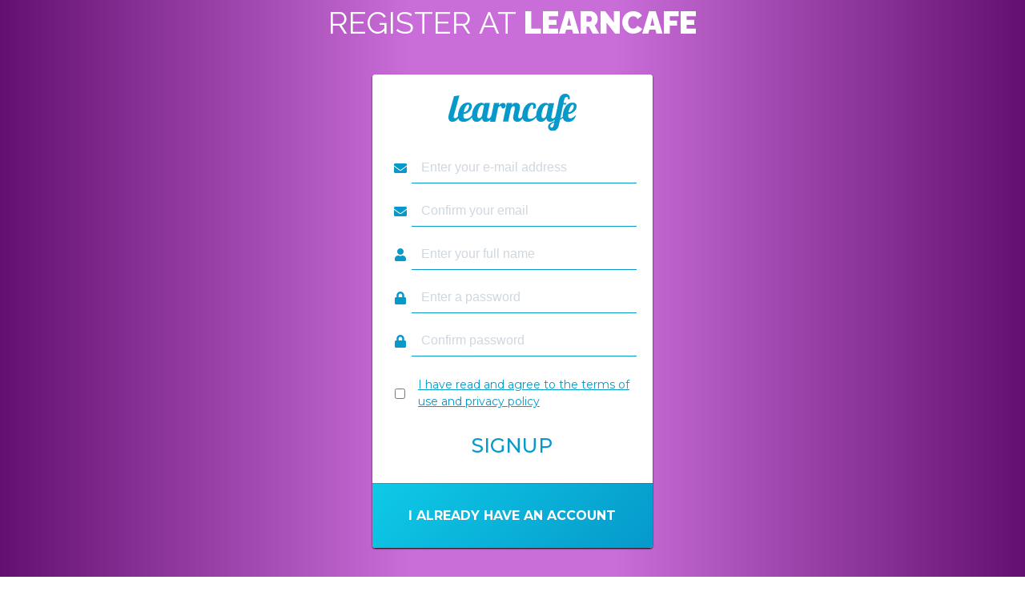

--- FILE ---
content_type: text/html; charset=UTF-8
request_url: https://en.learncafe.com/signup?continue=https%3A%2F%2Fen.learncafe.com%2Fonline-courses%2Fmeio-ambiente%2Fcursos
body_size: 4873
content:


    <!-- layout.nunjucks -->
    <!DOCTYPE html>
    <!--[if lt IE 7 ]>
    <html class="ie6" lang="en-TR"> <![endif]-->
    <!--[if IE 7 ]>
    <html class="ie7" lang="en-TR"> <![endif]-->
    <!--[if IE 8 ]>
    <html class="ie8" lang="en-TR"> <![endif]-->
    <!--[if IE 9 ]>
    <html class="ie9" lang="en-TR"> <![endif]-->
    <!--[if (gte IE 10)|!(IE)]><!-->
    <html dir="ltr" lang="en-TR" class="gradient gradient-purple">

    <head><script>(function(w,i,g){w[g]=w[g]||[];if(typeof w[g].push=='function')w[g].push(i)})
(window,'GTM-MMQJCWJ','google_tags_first_party');</script><script>(function(w,d,s,l){w[l]=w[l]||[];(function(){w[l].push(arguments);})('set', 'developer_id.dY2E1Nz', true);
		var f=d.getElementsByTagName(s)[0],
		j=d.createElement(s);j.async=true;j.src='/6zos/';
		f.parentNode.insertBefore(j,f);
		})(window,document,'script','dataLayer');</script>
                <meta name="viewport" content="width=device-width, minimum-scale=1.0, initial-scale=1.0, user-scalable=yes">

        <title>
                            Create your account on LEARNCAFE, it's free! | Learncafe Türkiye                    </title>

        <meta charset="UTF-8">

                        
                
                
                
                
                
                
                            <!-- CANONICAL -->
            <link rel="canonical" href="https://us.learncafe.com/signup" />

            <!-- AUTO-REFERÊNCIA DESTA PÁGINA -->
                        <link rel="alternate" hreflang="en-TR" href="https://en.learncafe.com/signup" />
            
            <!-- REFERÊNCIA A TODOS OS IDIOMAS COM TRADUÇÃO -->
            <link rel="alternate" hreflang="pt" href="https://www.learncafe.com/cadastrar" />
            <link rel="alternate" hreflang="en" href="https://us.learncafe.com/signup" />
            <link rel="alternate" hreflang="es" href="https://es.learncafe.com/registrarse" />
            <link rel="alternate" hreflang="fr" href="https://fr.learncafe.com/registre" />
            <link rel="alternate" hreflang="it" href="https://it.learncafe.com/registrarsi" />
            <link rel="alternate" hreflang="de" href="https://de.learncafe.com/registrieren" />

            <!-- FALLBACK X-DEFAUTL -->
            <link rel="alternate" hreflang="x-default" href="https://www.learncafe.com/cadastrar" />
        
                
                
                
                
                
                
                
                        
        <meta name="google-site-verification" content="q13xa4Lec4zIl8pxtz0I95CJuzhtniNCRXje9ZGJpxM">
        <meta http-equiv="X-UA-Compatible" content="IE=edge,chrome=1">

        <meta http-equiv="Content-Type" content="text/html; charset=utf-8">
        <meta http-equiv="Cache-Control" content="no-cache, no-store">
        <meta http-equiv="Pragma" content="no-cache, no-store">
        <meta http-equiv="expires" content="Mon, 06 Jan 1990 00:00:01 GMT">

        <meta name=viewport content="width=device-width, initial-scale=1">
        <meta name="author" content="Learncafe.com">

        <meta rel="preconnect" href="https://static.learncafe.co" crossorigin="true">

        <meta rel="dns-prefetch" href="https://static.learncafe.co">
        <meta rel="dns-prefetch" href="https://fonts.googleapis.com">
        <meta rel="dns-prefetch" href="https://ajax.cloudflare.com">
        <meta rel="dns-prefetch" href="https://cdnjs.cloudflare.com">
        <meta rel="dns-prefetch" href="https://www.googletagmanager.com">
        <meta rel="dns-prefetch" href="https://www.google-analytics.com">
        <meta rel="dns-prefetch" href="https://connect.facebook.net">

        <link rel="image_src" href="https://static.learncafe.co/static/img/learncafe-kids-studying-forest.png?__v=1768981078">

                            <meta property="og:title"
                  content="Learncafe - Online Courses and Free Lessons with Certificate | Learncafe Türkiye">
            <meta property="og:description" content="The Learncafe offers free courses and more than 5.000 online courses in a single, simple environment and easy to use. We offer tools designed to facilitate the act of learning and teaching!">
            <meta property="og:image" content="https://static.learncafe.co/static/img/learncafe-kids-studying-forest.png?__v=1768981078">
            <meta property="og:url" content="https://en.learncafe.com/">
            <meta property="og:site_name" content="Learncafe">
            <meta property="og:type" content="website">
        
            <meta property="og:locale" content="en-TR" />

                                            <meta name="description" content="Free Online Courses with Certificates! Learncafe Türkiye offers more than 1.000 Free Online Courses and other 5.000 online courses in a single, simple, and easy-to-use environment. We offer tools designed to facilitate the act of learning and teaching! Earn extra income by creating online courses on Learncafe!">
                                        <meta name="keywords" content="online courses, free online courses with certificate, tutorials, elearning, ead, distance learning, online learning, online education, study materials, learncafe, online classes, virtual school">
                    
                    <meta name="robots" content="index, follow, max-snippet:-1, max-image-preview:large, max-video-preview:-1">
            <meta name="googlebot" content="index, follow">
            <meta name="bingbot" content="index, follow">
            <meta name="slurp" content="index, follow">
            <meta name="yandexbot" content="index, follow">
            <meta name="baiduspider" content="index, follow">
            <meta name="duckduckbot" content="index, follow">
        
                <link rel="manifest" href="/manifest.json">
                    <link rel="shortcut icon" type="image/x-icon" href="https://static.learncafe.co/static/img/favicon/favicon.ico?__v=1768981078">
            <link rel="icon" type="ico" href="https://static.learncafe.co/static/img/favicon/favicon.ico?__v=1768981078">

            <link rel="apple-touch-icon-precomposed" sizes="57x57"
                  href="https://static.learncafe.co/static/img/favicon/apple-touch-icon-57x57.png?__v=1768981078">
            <link rel="apple-touch-icon-precomposed" sizes="60x60"
                  href="https://static.learncafe.co/static/img/favicon/apple-touch-icon-60x60.png?__v=1768981078">
            <link rel="apple-touch-icon-precomposed" sizes="72x72"
                  href="https://static.learncafe.co/static/img/favicon/apple-touch-icon-72x72.png?__v=1768981078">
            <link rel="apple-touch-icon-precomposed" sizes="76x76"
                  href="https://static.learncafe.co/static/img/favicon/apple-touch-icon-76x76.png?__v=1768981078">
            <link rel="apple-touch-icon-precomposed" sizes="114x114"
                  href="https://static.learncafe.co/static/img/favicon/apple-touch-icon-114x114.png?__v=1768981078">
            <link rel="apple-touch-icon-precomposed" sizes="120x120"
                  href="https://static.learncafe.co/static/img/favicon/apple-touch-icon-120x120.png?__v=1768981078">
            <link rel="apple-touch-icon-precomposed" sizes="144x144"
                  href="https://static.learncafe.co/static/img/favicon/apple-touch-icon-144x144.png?__v=1768981078">
            <link rel="apple-touch-icon-precomposed" sizes="152x152"
                  href="https://static.learncafe.co/static/img/favicon/apple-touch-icon-152x152.png?__v=1768981078">

            <link rel="icon" type="image/png" sizes="196x196"
                  href="https://static.learncafe.co/static/img/favicon/favicon-196x196.png?__v=1768981078">
            <link rel="icon" type="image/png" sizes="96x96"
                  href="https://static.learncafe.co/static/img/favicon/favicon-96x96.png?__v=1768981078">
            <link rel="icon" type="image/png" sizes="32x32"
                  href="https://static.learncafe.co/static/img/favicon/favicon-32x32.png?__v=1768981078">
            <link rel="icon" type="image/png" sizes="16x16"
                  href="https://static.learncafe.co/static/img/favicon/favicon-16x16.png?__v=1768981078">
            <link rel="icon" type="image/png" sizes="128x128"
                  href="https://static.learncafe.co/static/img/favicon/favicon-128.png?__v=1768981078">
                <meta name="msapplication-config" content="/browserconfig.xml">
        <meta name="application-name"
              content="Learncafe - Online Courses and Free Lessons with Certificate">
        <meta name="msapplication-TileColor" content="#0699CA">
        <meta name="msapplication-square70x70logo"
              content="https://static.learncafe.co/static/img/favicon/mstile-70x70.png?__v=1768981078">
        <meta name="msapplication-square150x150logo"
              content="https://static.learncafe.co/static/img/favicon/mstile-150x150.png?__v=1768981078">
        <meta name="msapplication-square310x310logo"
              content="https://static.learncafe.co/static/img/favicon/mstile-310x310.png?__v=1768981078">
        <meta name="msapplication-TileImage"
              content="https://static.learncafe.co/static/img/favicon/mstile-144x144.png?__v=1768981078">
        <meta name="msapplication-wide310x150logo"
              content="https://static.learncafe.co/static/img/favicon/mstile-310x150.png?__v=1768981078">
        
        <link href="//fonts.googleapis.com/css?family=Montserrat:300,300i,400,400i,500,500i,600,600i,700,700i|Raleway:300,400,700,900|Merriweather:700i&display=swap"
              rel="stylesheet">
        <link rel="stylesheet" href="https://static.learncafe.co/static/css/main.css?__v=1768981078">

        
        <script defer src="//use.fontawesome.com/releases/v5.5.0/js/all.js" integrity="sha384-GqVMZRt5Gn7tB9D9q7ONtcp4gtHIUEW/yG7h98J7IpE3kpi+srfFyyB/04OV6pG0" crossorigin="anonymous" type="55ca31d1015871eb05a29197-text/javascript"></script>

                    <!-- Google Tag Manager -->
            <script type="55ca31d1015871eb05a29197-text/javascript">(function(w,d,s,l,i){w[l]=w[l]||[];w[l].push({'gtm.start':
                  new Date().getTime(),event:'gtm.js'});var f=d.getElementsByTagName(s)[0],
                j=d.createElement(s),dl=l!='dataLayer'?'&l='+l:'';j.async=true;j.src=
                'https://www.googletagmanager.com/gtm.js?id='+i+dl;f.parentNode.insertBefore(j,f);
              })(window,document,'script','dataLayer','GTM-MMQJCWJ');</script>
            <!-- End Google Tag Manager -->
        
        <link media="screen" href="https://static.learncafe.co/js/fancybox/jquery.fancybox.css?__v=1768981078" type="text/css"  rel="stylesheet">
        <link media="print" href="https://static.learncafe.co/js/fancybox/jquery.fancybox.css?__v=1768981078" type="text/css"  rel="stylesheet">

        
        
            </head>

    <body>

            <div id="fb-root"></div>

    <script type="55ca31d1015871eb05a29197-text/javascript">
        (function (d, s, id) {
            var js, fjs = d.getElementsByTagName(s)[0];
            if (d.getElementById(id))
              return;
            js = d.createElement(s);
            js.id = id;
            js.async = true;
            js.defer = true;
            js.src = '//connect.facebook.net/pt_BR/all.js#xfbml=1';
            fjs.parentNode.insertBefore(js, fjs);
        }(document, 'script', 'facebook-jssdk'));
    </script>
        
<div class="new-account-container">
    <div class="form-card">
    <div class="form-card-wrap">
        <div class="container">
            <h4 class="h1">
                                    Register at <b>Learncafe</b>                            </h4>

            
            <div class="row">
                <div class="offset-md-3 col-md-6 offset-lg-4 col-lg-4">
                    <div class="card mt-3">
                        <div class="card-header text-center" style="padding-top: 1.5em !important;">
                                                            <a href="/" title="Learncafe">
                                    <img src="https://static.learncafe.co/static/img/lc-logo-blue.svg?__v=1768981078" alt="Learncafe">
                                </a>
                                                    </div>

                        <div class="card-body" style="padding-top: 0.5rem;">
<form action="/signup" id="signupForm" method="post">
    <input type="hidden" name="continue"
           value="https%3A%2F%2Fen.learncafe.com%2Fsignup%3Fcontinue%3Dhttps%253A%252F%252Fen.learncafe.com%252Fonline-courses%252Fmeio-ambiente%252Fcursos">

    <div class="input-group mb-3 mt-2 email-group">
        <div class="input-group-prepend">
            <span class="input-group-text" id="basic-addon-email">
                <i class="fas fa-envelope icon-prepend"></i>
            </span>

            <label for="usr_email" class="sr-only">
                Email            </label>
        </div>

        <input type="email" class="form-control form-border" id="usr_email" name="usr_email"
               placeholder="Enter your e-mail address"
               aria-label="Email" aria-describedby="basic-addon-email">
    </div>

    <div class="input-group mb-3 mt-2 email-group">
        <div class="input-group-prepend">
            <span class="input-group-text" id="basic-addon-email-confirm">
                <i class="fas fa-envelope icon-prepend"></i>
            </span>

            <label for="usr_email_confirm" class="sr-only">
                Confirm your email            </label>
        </div>

        <input type="email" class="form-control form-border" id="usr_email_confirm" name="usr_email_confirm"
               placeholder="Confirm your email"
               aria-label="Email" aria-describedby="basic-addon-email">
    </div>

    <div class="input-group mb-3 mt-2 user-group">
        <div class="input-group-prepend">
            <span class="input-group-text" id="basic-addon-user">
                <i class="fas fa-user icon-prepend"></i>
            </span>

            <label for="usr_fullname" class="sr-only">
                Your full name            </label>
        </div>

        <input type="text" class="form-control form-border" id="usr_fullname" name="usr_fullname"
               placeholder="Enter your full name"
               aria-label="Name" aria-describedby="basic-addon-user">
    </div>

    <div class="input-group mb-3 mt-2 user-group">
        <div class="input-group-prepend">
            <span class="input-group-text" id="basic-addon-password">
                <i class="fas fa-lock icon-prepend"></i>
            </span>

            <label for="usr_password" class="sr-only">
                Password            </label>
        </div>

        <input type="password"
               class="form-control form-border"
               id="usr_password" name="usr_password"
               placeholder="Enter a password"
               aria-label="Password">
    </div>

    <div class="input-group mb-3 mt-2 user-group">
        <div class="input-group-prepend">
            <span class="input-group-text" id="basic-addon-password">
               <i class="fas fa-lock icon-prepend"></i>
            </span>

            <label for="usr_password_confirm" class="sr-only">
                Confirm password            </label>
        </div>

        <input type="password"
               class="form-control form-border"
               id="usr_password_confirm" name="usr_password_confirm"
               placeholder="Confirm password"
               aria-label="Confirm password">
    </div>

    
    
    <div class="input-group mb-4 mt-4 d-webkit accept-group">
        <div class="input-group-prepend">
            <div class="input-group-text">
                <input type="checkbox" aria-label="Checkbox for following text input" value="1"
                       id="usr_terms" name="usr_terms">
            </div>
        </div>

        <label class="mb-0 keep-connected" for="usr_terms">
            <a href="/help/terms-of-use.html"
               class="color-txt" data-toggle="modal" data-target="#ajaxModal"
               data-title="Terms of use">
                I have read and agree to the terms of use and privacy policy            </a>
        </label>
    </div>

    <div class="mb-2 mt-3">
        <button type="submit" class="btn btn-login btn-primary text-uppercase d-block mx-auto">
            <i class="fas fa-circle-notch fa-spin d-none"></i> signup        </button>
    </div>
</form>

                        </div>

                                                                                    <div class="card-footer text-center">
                                    <a href="/login?continue=https%3A%2F%2Fen.learncafe.com%2Fsignup%3Fcontinue%3Dhttps%253A%252F%252Fen.learncafe.com%252Fonline-courses%252Fmeio-ambiente%252Fcursos"
                                       class="text-uppercase register-btn font-weight-bold">
                                                                                    I ALREADY HAVE AN ACCOUNT                                                                            </a>
                                </div>
                                                    
                        


                    </div>
                </div>
            </div>

                    </div>
    </div>
</div></div>


<!-- Seo Content from Url -->



<div class="modal fade" id="ajaxModal" tabindex="-1" role="dialog" aria-labelledby="ModalLabel"
     aria-hidden="true">
    <div class="modal-dialog modal-dialog-centered modal-lg" role="document">
        <div class="modal-content">
            <div class="modal-header text-center">
                <h5 class="modal-title text-left text-dark"></h5>

                <button type="button" class="close" data-dismiss="modal" aria-label="Close"></button>
            </div>

            <div class="modal-body">
                <i class="fas fa-circle-notch fa-5x fa-spin d-block mx-auto"></i>
            </div>
        </div>
    </div>
</div><div id="modal20k">
    <div class="container">
        <div class="row align-items-center justify-content-center">
            
            <div class="col-lg-6">
                <div class="box">
                    
                    <div class="text-center">
                        <img src="https://static.learncafe.co/static/img/20mil/logo-20mil.png?__v=1768981078" class="img-fluid" />
                    </div>
                    
                    <div class="text-center title">Ei, espera! Que tal <span>você concorrer a 20 mil?</span></div>
                    
                    <div class="text-center cta">
                        <a href="cursos" class="btn-buy">Comprar e participar</a><br/>
                        <a href="#" class="btn-cancel">Não, não quero concorrer a R$ 20 MIL.</a>
                    </div>
                    
                </div>
            </div>
            
        </div><!-- .row -->
    </div><!-- .container -->
</div><!-- #modal20k -->



<script type="55ca31d1015871eb05a29197-text/javascript">
  window.learncafe = {
    environment: "production",
    baseURL: "https://en.learncafe.com",
    debug: false  };

  var address = "";

  
  var app_id = "185617784805892";
  var CURRENCY_SYMBOL = '₺';
</script>

<!-- You write code for this content block in another file -->
<script src="https://static.learncafe.co/static/js/components.js?__v=1768981078" type="55ca31d1015871eb05a29197-text/javascript"></script>
<script src="https://static.learncafe.co/static/js/scripts.js?__v=1768981078" type="55ca31d1015871eb05a29197-text/javascript"></script>
<script src="https://static.learncafe.co/static/js/learncafe.js?__v=1768981078" type="55ca31d1015871eb05a29197-text/javascript"></script>

<script src="//cdnjs.cloudflare.com/ajax/libs/jquery-cookie/1.4.1/jquery.cookie.min.js" type="55ca31d1015871eb05a29197-text/javascript"></script>



<script src="https://static.learncafe.co/js/jquery.timeago.js?__v=1768981078" type="55ca31d1015871eb05a29197-text/javascript"></script>
<script src="https://static.learncafe.co/js/jquery.timeago.pt.js?__v=1768981078" type="55ca31d1015871eb05a29197-text/javascript"></script>

<script src="https://static.learncafe.co/js/jquery-ui-1.10.1.custom.min.js?__v=1768981078" type="55ca31d1015871eb05a29197-text/javascript"></script>
<script src="https://static.learncafe.co/js/fancybox/jquery.fancybox.js?__v=1768981078" type="55ca31d1015871eb05a29197-text/javascript"></script>

                <script type="55ca31d1015871eb05a29197-text/javascript">
      learn.login.init($('#signupForm'));
      learn.signup.init();
    </script>







    









    <!-- Google Tag Manager (noscript) -->
    <noscript><iframe src="https://www.googletagmanager.com/ns.html?id=GTM-MMQJCWJ"
                      height="0" width="0" style="display:none;visibility:hidden"></iframe></noscript>
    <!-- End Google Tag Manager (noscript) -->


<div id="modal-sending-content" style="display:none">
    <center>
        <img src="https://static.learncafe.co/img/layout/icon_loader.gif?__v=1768981078" border="0" style="margin-bottom:5px" /><br />
        <span class="message"></span>
    </center>
</div>

<div class="loadingFull"></div>

<script src="/cdn-cgi/scripts/7d0fa10a/cloudflare-static/rocket-loader.min.js" data-cf-settings="55ca31d1015871eb05a29197-|49" defer></script><script defer src="https://static.cloudflareinsights.com/beacon.min.js/vcd15cbe7772f49c399c6a5babf22c1241717689176015" integrity="sha512-ZpsOmlRQV6y907TI0dKBHq9Md29nnaEIPlkf84rnaERnq6zvWvPUqr2ft8M1aS28oN72PdrCzSjY4U6VaAw1EQ==" data-cf-beacon='{"version":"2024.11.0","token":"7cb848c3c8f44dcd8d0845f69e300506","r":1,"server_timing":{"name":{"cfCacheStatus":true,"cfEdge":true,"cfExtPri":true,"cfL4":true,"cfOrigin":true,"cfSpeedBrain":true},"location_startswith":null}}' crossorigin="anonymous"></script>
</body>
</html>

--- FILE ---
content_type: text/css
request_url: https://static.learncafe.co/static/css/main.css?__v=1768981078
body_size: 71222
content:
/*!
 * Bootstrap v4.3.1 (https://getbootstrap.com/)
 * Copyright 2011-2019 The Bootstrap Authors
 * Copyright 2011-2019 Twitter, Inc.
 * Licensed under MIT (https://github.com/twbs/bootstrap/blob/master/LICENSE)
 *//*!
 * Select2 Bootstrap Theme v0.1.0-beta.10 (https://select2.github.io/select2-bootstrap-theme)
 * Copyright 2015-2017 Florian Kissling and contributors (https://github.com/select2/select2-bootstrap-theme/graphs/contributors)
 * Licensed under MIT (https://github.com/select2/select2-bootstrap-theme/blob/master/LICENSE)
 */.select2-container--bootstrap{display:block}.select2-container--bootstrap .select2-selection{-webkit-box-shadow:inset 0 1px 1px rgba(0,0,0,.075);box-shadow:inset 0 1px 1px rgba(0,0,0,.075);background-color:#fff;border:1px solid #ccc;border-radius:4px;color:#555;font-size:14px;outline:0}.select2-container--bootstrap .select2-selection.form-control{border-radius:4px}.select2-container--bootstrap .select2-search--dropdown .select2-search__field{-webkit-box-shadow:inset 0 1px 1px rgba(0,0,0,.075);box-shadow:inset 0 1px 1px rgba(0,0,0,.075);background-color:#fff;border:1px solid #ccc;border-radius:4px;color:#555;font-size:14px}.select2-container--bootstrap .select2-search__field{outline:0}.select2-container--bootstrap .select2-search__field::-webkit-input-placeholder{color:#999}.select2-container--bootstrap .select2-search__field:-moz-placeholder{color:#999}.select2-container--bootstrap .select2-search__field::-moz-placeholder{color:#999;opacity:1}.select2-container--bootstrap .select2-search__field:-ms-input-placeholder{color:#999}.select2-container--bootstrap .select2-results__option{padding:6px 12px}.select2-container--bootstrap .select2-results__option[role=group]{padding:0}.select2-container--bootstrap .select2-results__option[aria-disabled=true]{color:#777;cursor:not-allowed}.select2-container--bootstrap .select2-results__option[aria-selected=true]{background-color:#f5f5f5;color:#262626}.select2-container--bootstrap .select2-results__option--highlighted[aria-selected]{background-color:#337ab7;color:#fff}.select2-container--bootstrap .select2-results__option .select2-results__option{padding:6px 12px}.select2-container--bootstrap .select2-results__option .select2-results__option .select2-results__group{padding-left:0}.select2-container--bootstrap .select2-results__option .select2-results__option .select2-results__option{margin-left:-12px;padding-left:24px}.select2-container--bootstrap .select2-results__option .select2-results__option .select2-results__option .select2-results__option{margin-left:-24px;padding-left:36px}.select2-container--bootstrap .select2-results__option .select2-results__option .select2-results__option .select2-results__option .select2-results__option{margin-left:-36px;padding-left:48px}.select2-container--bootstrap .select2-results__option .select2-results__option .select2-results__option .select2-results__option .select2-results__option .select2-results__option{margin-left:-48px;padding-left:60px}.select2-container--bootstrap .select2-results__option .select2-results__option .select2-results__option .select2-results__option .select2-results__option .select2-results__option .select2-results__option{margin-left:-60px;padding-left:72px}.select2-container--bootstrap .select2-results__group{color:#777;display:block;padding:6px 12px;font-size:12px;line-height:1.42857143;white-space:nowrap}.select2-container--bootstrap.select2-container--focus .select2-selection,.select2-container--bootstrap.select2-container--open .select2-selection{-webkit-box-shadow:inset 0 1px 1px rgba(0,0,0,.075),0 0 8px rgba(102,175,233,.6);box-shadow:inset 0 1px 1px rgba(0,0,0,.075),0 0 8px rgba(102,175,233,.6);-o-transition:border-color ease-in-out .15s,box-shadow ease-in-out .15s;-webkit-transition:border-color ease-in-out .15s,-webkit-box-shadow ease-in-out .15s;transition:border-color ease-in-out .15s,-webkit-box-shadow ease-in-out .15s;transition:border-color ease-in-out .15s,box-shadow ease-in-out .15s;transition:border-color ease-in-out .15s,box-shadow ease-in-out .15s,-webkit-box-shadow ease-in-out .15s;border-color:#66afe9}.select2-container--bootstrap.select2-container--open .select2-selection .select2-selection__arrow b{border-color:transparent transparent #999;border-width:0 4px 4px}.select2-container--bootstrap.select2-container--open.select2-container--below .select2-selection{border-bottom-right-radius:0;border-bottom-left-radius:0;border-bottom-color:transparent}.select2-container--bootstrap.select2-container--open.select2-container--above .select2-selection{border-top-right-radius:0;border-top-left-radius:0;border-top-color:transparent}.select2-container--bootstrap .select2-selection__clear{color:#999;cursor:pointer;float:right;font-weight:700;margin-right:10px}.select2-container--bootstrap .select2-selection__clear:hover{color:#333}.select2-container--bootstrap.select2-container--disabled .select2-selection{border-color:#ccc;-webkit-box-shadow:none;box-shadow:none}.select2-container--bootstrap.select2-container--disabled .select2-search__field,.select2-container--bootstrap.select2-container--disabled .select2-selection{cursor:not-allowed}.select2-container--bootstrap.select2-container--disabled .select2-selection,.select2-container--bootstrap.select2-container--disabled .select2-selection--multiple .select2-selection__choice{background-color:#eee}.select2-container--bootstrap.select2-container--disabled .select2-selection--multiple .select2-selection__choice__remove,.select2-container--bootstrap.select2-container--disabled .select2-selection__clear{display:none}.select2-container--bootstrap .select2-dropdown{-webkit-box-shadow:0 6px 12px rgba(0,0,0,.175);box-shadow:0 6px 12px rgba(0,0,0,.175);border-color:#66afe9;overflow-x:hidden;margin-top:-1px}.select2-container--bootstrap .select2-dropdown--above{-webkit-box-shadow:0 -6px 12px rgba(0,0,0,.175);box-shadow:0 -6px 12px rgba(0,0,0,.175);margin-top:1px}.select2-container--bootstrap .select2-results>.select2-results__options{max-height:200px;overflow-y:auto}.select2-container--bootstrap .select2-selection--single{height:34px;line-height:1.42857143;padding:6px 24px 6px 12px}.select2-container--bootstrap .select2-selection--single .select2-selection__arrow{position:absolute;bottom:0;right:12px;top:0;width:4px}.select2-container--bootstrap .select2-selection--single .select2-selection__arrow b{border-color:#999 transparent transparent;border-style:solid;border-width:4px 4px 0;height:0;left:0;margin-left:-4px;margin-top:-2px;position:absolute;top:50%;width:0}.select2-container--bootstrap .select2-selection--single .select2-selection__rendered{color:#555;padding:0}.select2-container--bootstrap .select2-selection--single .select2-selection__placeholder{color:#999}.select2-container--bootstrap .select2-selection--multiple{min-height:34px;padding:0;height:auto}.select2-container--bootstrap .select2-selection--multiple .select2-selection__rendered{-webkit-box-sizing:border-box;-moz-box-sizing:border-box;box-sizing:border-box;display:block;line-height:1.42857143;list-style:none;margin:0;overflow:hidden;padding:0;width:100%;text-overflow:ellipsis;white-space:nowrap}.select2-container--bootstrap .select2-selection--multiple .select2-selection__placeholder{color:#999;float:left;margin-top:5px}.select2-container--bootstrap .select2-selection--multiple .select2-selection__choice{color:#555;background:#fff;border:1px solid #ccc;border-radius:4px;cursor:default;float:left;margin:5px 0 0 6px;padding:0 6px}.select2-container--bootstrap .select2-selection--multiple .select2-search--inline .select2-search__field{background:0 0;padding:0 12px;height:32px;line-height:1.42857143;margin-top:0;min-width:5em}.select2-container--bootstrap .select2-selection--multiple .select2-selection__choice__remove{color:#999;cursor:pointer;display:inline-block;font-weight:700;margin-right:3px}.select2-container--bootstrap .select2-selection--multiple .select2-selection__choice__remove:hover{color:#333}.select2-container--bootstrap .select2-selection--multiple .select2-selection__clear{margin-top:6px}.form-group-sm .select2-container--bootstrap .select2-selection--single,.input-group-sm .select2-container--bootstrap .select2-selection--single,.select2-container--bootstrap .select2-selection--single.input-sm{border-radius:3px;font-size:12px;height:30px;line-height:1.5;padding:5px 22px 5px 10px}.form-group-sm .select2-container--bootstrap .select2-selection--single .select2-selection__arrow b,.input-group-sm .select2-container--bootstrap .select2-selection--single .select2-selection__arrow b,.select2-container--bootstrap .select2-selection--single.input-sm .select2-selection__arrow b{margin-left:-5px}.form-group-sm .select2-container--bootstrap .select2-selection--multiple,.input-group-sm .select2-container--bootstrap .select2-selection--multiple,.select2-container--bootstrap .select2-selection--multiple.input-sm{min-height:30px;border-radius:3px}.form-group-sm .select2-container--bootstrap .select2-selection--multiple .select2-selection__choice,.input-group-sm .select2-container--bootstrap .select2-selection--multiple .select2-selection__choice,.select2-container--bootstrap .select2-selection--multiple.input-sm .select2-selection__choice{font-size:12px;line-height:1.5;margin:4px 0 0 5px;padding:0 5px}.form-group-sm .select2-container--bootstrap .select2-selection--multiple .select2-search--inline .select2-search__field,.input-group-sm .select2-container--bootstrap .select2-selection--multiple .select2-search--inline .select2-search__field,.select2-container--bootstrap .select2-selection--multiple.input-sm .select2-search--inline .select2-search__field{padding:0 10px;font-size:12px;height:28px;line-height:1.5}.form-group-sm .select2-container--bootstrap .select2-selection--multiple .select2-selection__clear,.input-group-sm .select2-container--bootstrap .select2-selection--multiple .select2-selection__clear,.select2-container--bootstrap .select2-selection--multiple.input-sm .select2-selection__clear{margin-top:5px}.form-group-lg .select2-container--bootstrap .select2-selection--single,.input-group-lg .select2-container--bootstrap .select2-selection--single,.select2-container--bootstrap .select2-selection--single.input-lg{border-radius:6px;font-size:18px;height:46px;line-height:1.3333333;padding:10px 31px 10px 16px}.form-group-lg .select2-container--bootstrap .select2-selection--single .select2-selection__arrow,.input-group-lg .select2-container--bootstrap .select2-selection--single .select2-selection__arrow,.select2-container--bootstrap .select2-selection--single.input-lg .select2-selection__arrow{width:5px}.form-group-lg .select2-container--bootstrap .select2-selection--single .select2-selection__arrow b,.input-group-lg .select2-container--bootstrap .select2-selection--single .select2-selection__arrow b,.select2-container--bootstrap .select2-selection--single.input-lg .select2-selection__arrow b{border-width:5px 5px 0;margin-left:-10px;margin-top:-2.5px}.form-group-lg .select2-container--bootstrap .select2-selection--multiple,.input-group-lg .select2-container--bootstrap .select2-selection--multiple,.select2-container--bootstrap .select2-selection--multiple.input-lg{min-height:46px;border-radius:6px}.form-group-lg .select2-container--bootstrap .select2-selection--multiple .select2-selection__choice,.input-group-lg .select2-container--bootstrap .select2-selection--multiple .select2-selection__choice,.select2-container--bootstrap .select2-selection--multiple.input-lg .select2-selection__choice{font-size:18px;line-height:1.3333333;border-radius:4px;margin:9px 0 0 8px;padding:0 10px}.form-group-lg .select2-container--bootstrap .select2-selection--multiple .select2-search--inline .select2-search__field,.input-group-lg .select2-container--bootstrap .select2-selection--multiple .select2-search--inline .select2-search__field,.select2-container--bootstrap .select2-selection--multiple.input-lg .select2-search--inline .select2-search__field{padding:0 16px;font-size:18px;height:44px;line-height:1.3333333}.form-group-lg .select2-container--bootstrap .select2-selection--multiple .select2-selection__clear,.input-group-lg .select2-container--bootstrap .select2-selection--multiple .select2-selection__clear,.select2-container--bootstrap .select2-selection--multiple.input-lg .select2-selection__clear{margin-top:10px}.input-group-lg .select2-container--bootstrap .select2-selection.select2-container--open .select2-selection--single .select2-selection__arrow b,.select2-container--bootstrap .select2-selection.input-lg.select2-container--open .select2-selection--single .select2-selection__arrow b{border-color:transparent transparent #999;border-width:0 5px 5px}.select2-container--bootstrap[dir=rtl] .select2-selection--single{padding-left:24px;padding-right:12px}.select2-container--bootstrap[dir=rtl] .select2-selection--single .select2-selection__rendered{padding-right:0;padding-left:0;text-align:right}.select2-container--bootstrap[dir=rtl] .select2-selection--single .select2-selection__clear{float:left}.select2-container--bootstrap[dir=rtl] .select2-selection--single .select2-selection__arrow{left:12px;right:auto}.select2-container--bootstrap[dir=rtl] .select2-selection--single .select2-selection__arrow b{margin-left:0}.select2-container--bootstrap[dir=rtl] .select2-selection--multiple .select2-search--inline,.select2-container--bootstrap[dir=rtl] .select2-selection--multiple .select2-selection__choice,.select2-container--bootstrap[dir=rtl] .select2-selection--multiple .select2-selection__placeholder{float:right}.select2-container--bootstrap[dir=rtl] .select2-selection--multiple .select2-selection__choice{margin-left:0;margin-right:6px}.select2-container--bootstrap[dir=rtl] .select2-selection--multiple .select2-selection__choice__remove{margin-left:2px;margin-right:auto}.has-warning .select2-dropdown,.has-warning .select2-selection{border-color:#8a6d3b}.has-warning .select2-container--focus .select2-selection,.has-warning .select2-container--open .select2-selection{-webkit-box-shadow:inset 0 1px 1px rgba(0,0,0,.075),0 0 6px #c0a16b;box-shadow:inset 0 1px 1px rgba(0,0,0,.075),0 0 6px #c0a16b;border-color:#66512c}.has-warning.select2-drop-active{border-color:#66512c}.has-warning.select2-drop-active.select2-drop.select2-drop-above{border-top-color:#66512c}.has-error .select2-dropdown,.has-error .select2-selection{border-color:#a94442}.has-error .select2-container--focus .select2-selection,.has-error .select2-container--open .select2-selection{-webkit-box-shadow:inset 0 1px 1px rgba(0,0,0,.075),0 0 6px #ce8483;box-shadow:inset 0 1px 1px rgba(0,0,0,.075),0 0 6px #ce8483;border-color:#843534}.has-error.select2-drop-active{border-color:#843534}.has-error.select2-drop-active.select2-drop.select2-drop-above{border-top-color:#843534}.has-success .select2-dropdown,.has-success .select2-selection{border-color:#3c763d}.has-success .select2-container--focus .select2-selection,.has-success .select2-container--open .select2-selection{-webkit-box-shadow:inset 0 1px 1px rgba(0,0,0,.075),0 0 6px #67b168;box-shadow:inset 0 1px 1px rgba(0,0,0,.075),0 0 6px #67b168;border-color:#2b542c}.has-success.select2-drop-active{border-color:#2b542c}.has-success.select2-drop-active.select2-drop.select2-drop-above{border-top-color:#2b542c}.input-group>.select2-hidden-accessible:first-child+.select2-container--bootstrap>.selection>.select2-selection,.input-group>.select2-hidden-accessible:first-child+.select2-container--bootstrap>.selection>.select2-selection.form-control{border-bottom-right-radius:0;border-top-right-radius:0}.input-group>.select2-hidden-accessible:not(:first-child)+.select2-container--bootstrap:not(:last-child)>.selection>.select2-selection,.input-group>.select2-hidden-accessible:not(:first-child)+.select2-container--bootstrap:not(:last-child)>.selection>.select2-selection.form-control{border-radius:0}.input-group>.select2-hidden-accessible:not(:first-child):not(:last-child)+.select2-container--bootstrap:last-child>.selection>.select2-selection,.input-group>.select2-hidden-accessible:not(:first-child):not(:last-child)+.select2-container--bootstrap:last-child>.selection>.select2-selection.form-control{border-bottom-left-radius:0;border-top-left-radius:0}.input-group>.select2-container--bootstrap{display:table;table-layout:fixed;position:relative;z-index:2;width:100%;margin-bottom:0}.input-group>.select2-container--bootstrap>.selection>.select2-selection.form-control{float:none}.input-group>.select2-container--bootstrap.select2-container--focus,.input-group>.select2-container--bootstrap.select2-container--open{z-index:3}.input-group>.select2-container--bootstrap,.input-group>.select2-container--bootstrap .input-group-btn,.input-group>.select2-container--bootstrap .input-group-btn .btn{vertical-align:top}.form-control.select2-hidden-accessible{position:absolute!important;width:1px!important}@media (min-width:768px){.form-inline .select2-container--bootstrap{display:inline-block}}.daterangepicker{position:absolute;color:inherit;background-color:#fff;border-radius:4px;border:1px solid #ddd;width:278px;max-width:none;padding:0;margin-top:7px;top:100px;left:20px;z-index:3001;display:none;font-family:arial;font-size:15px;line-height:1em}.daterangepicker:after,.daterangepicker:before{position:absolute;display:inline-block;border-bottom-color:rgba(0,0,0,.2);content:''}.daterangepicker:before{top:-7px;border-right:7px solid transparent;border-left:7px solid transparent;border-bottom:7px solid #ccc}.daterangepicker:after{top:-6px;border-right:6px solid transparent;border-bottom:6px solid #fff;border-left:6px solid transparent}.daterangepicker.opensleft:before{right:9px}.daterangepicker.opensleft:after{right:10px}.daterangepicker.openscenter:before{left:0;right:0;width:0;margin-left:auto;margin-right:auto}.daterangepicker.openscenter:after{left:0;right:0;width:0;margin-left:auto;margin-right:auto}.daterangepicker.opensright:before{left:9px}.daterangepicker.opensright:after{left:10px}.daterangepicker.drop-up{margin-top:-7px}.daterangepicker.drop-up:before{top:initial;bottom:-7px;border-bottom:initial;border-top:7px solid #ccc}.daterangepicker.drop-up:after{top:initial;bottom:-6px;border-bottom:initial;border-top:6px solid #fff}.daterangepicker.single .daterangepicker .ranges,.daterangepicker.single .drp-calendar{float:none}.daterangepicker.single .drp-selected{display:none}.daterangepicker.show-calendar .drp-calendar{display:block}.daterangepicker.show-calendar .drp-buttons{display:block}.daterangepicker.auto-apply .drp-buttons{display:none}.daterangepicker .drp-calendar{display:none;max-width:270px}.daterangepicker .drp-calendar.left{padding:8px 0 8px 8px}.daterangepicker .drp-calendar.right{padding:8px}.daterangepicker .drp-calendar.single .calendar-table{border:none}.daterangepicker .calendar-table .next span,.daterangepicker .calendar-table .prev span{color:#fff;border:solid #000;border-width:0 2px 2px 0;border-radius:0;display:inline-block;padding:3px}.daterangepicker .calendar-table .next span{transform:rotate(-45deg);-webkit-transform:rotate(-45deg)}.daterangepicker .calendar-table .prev span{transform:rotate(135deg);-webkit-transform:rotate(135deg)}.daterangepicker .calendar-table td,.daterangepicker .calendar-table th{white-space:nowrap;text-align:center;vertical-align:middle;min-width:32px;width:32px;height:24px;line-height:24px;font-size:12px;border-radius:4px;border:1px solid transparent;white-space:nowrap;cursor:pointer}.daterangepicker .calendar-table{border:1px solid #fff;border-radius:4px;background-color:#fff}.daterangepicker .calendar-table table{width:100%;margin:0;border-spacing:0;border-collapse:collapse}.daterangepicker td.available:hover,.daterangepicker th.available:hover{background-color:#eee;border-color:transparent;color:inherit}.daterangepicker td.week,.daterangepicker th.week{font-size:80%;color:#ccc}.daterangepicker td.off,.daterangepicker td.off.end-date,.daterangepicker td.off.in-range,.daterangepicker td.off.start-date{background-color:#fff;border-color:transparent;color:#999}.daterangepicker td.in-range{background-color:#ebf4f8;border-color:transparent;color:#000;border-radius:0}.daterangepicker td.start-date{border-radius:4px 0 0 4px}.daterangepicker td.end-date{border-radius:0 4px 4px 0}.daterangepicker td.start-date.end-date{border-radius:4px}.daterangepicker td.active,.daterangepicker td.active:hover{background-color:#357ebd;border-color:transparent;color:#fff}.daterangepicker th.month{width:auto}.daterangepicker option.disabled,.daterangepicker td.disabled{color:#999;cursor:not-allowed;text-decoration:line-through}.daterangepicker select.monthselect,.daterangepicker select.yearselect{font-size:12px;padding:1px;height:auto;margin:0;cursor:default}.daterangepicker select.monthselect{margin-right:2%;width:56%}.daterangepicker select.yearselect{width:40%}.daterangepicker select.ampmselect,.daterangepicker select.hourselect,.daterangepicker select.minuteselect,.daterangepicker select.secondselect{width:50px;margin:0 auto;background:#eee;border:1px solid #eee;padding:2px;outline:0;font-size:12px}.daterangepicker .calendar-time{text-align:center;margin:4px auto 0 auto;line-height:30px;position:relative}.daterangepicker .calendar-time select.disabled{color:#ccc;cursor:not-allowed}.daterangepicker .drp-buttons{clear:both;text-align:right;padding:8px;border-top:1px solid #ddd;display:none;line-height:12px;vertical-align:middle}.daterangepicker .drp-selected{display:inline-block;font-size:12px;padding-right:8px}.daterangepicker .drp-buttons .btn{margin-left:8px;font-size:12px;font-weight:700;padding:4px 8px}.daterangepicker.show-ranges .drp-calendar.left{border-left:1px solid #ddd}.daterangepicker .ranges{float:none;text-align:left;margin:0}.daterangepicker.show-calendar .ranges{margin-top:8px}.daterangepicker .ranges ul{list-style:none;margin:0 auto;padding:0;width:100%}.daterangepicker .ranges li{font-size:12px;padding:8px 12px;cursor:pointer}.daterangepicker .ranges li:hover{background-color:#eee}.daterangepicker .ranges li.active{background-color:#08c;color:#fff}@media (min-width:564px){.daterangepicker{width:auto}.daterangepicker .ranges ul{width:140px}.daterangepicker.single .ranges ul{width:100%}.daterangepicker.single .drp-calendar.left{clear:none}.daterangepicker.single.ltr .drp-calendar,.daterangepicker.single.ltr .ranges{float:left}.daterangepicker.single.rtl .drp-calendar,.daterangepicker.single.rtl .ranges{float:right}.daterangepicker.ltr{direction:ltr;text-align:left}.daterangepicker.ltr .drp-calendar.left{clear:left;margin-right:0}.daterangepicker.ltr .drp-calendar.left .calendar-table{border-right:none;border-top-right-radius:0;border-bottom-right-radius:0}.daterangepicker.ltr .drp-calendar.right{margin-left:0}.daterangepicker.ltr .drp-calendar.right .calendar-table{border-left:none;border-top-left-radius:0;border-bottom-left-radius:0}.daterangepicker.ltr .drp-calendar.left .calendar-table{padding-right:8px}.daterangepicker.ltr .drp-calendar,.daterangepicker.ltr .ranges{float:left}.daterangepicker.rtl{direction:rtl;text-align:right}.daterangepicker.rtl .drp-calendar.left{clear:right;margin-left:0}.daterangepicker.rtl .drp-calendar.left .calendar-table{border-left:none;border-top-left-radius:0;border-bottom-left-radius:0}.daterangepicker.rtl .drp-calendar.right{margin-right:0}.daterangepicker.rtl .drp-calendar.right .calendar-table{border-right:none;border-top-right-radius:0;border-bottom-right-radius:0}.daterangepicker.rtl .drp-calendar.left .calendar-table{padding-left:12px}.daterangepicker.rtl .drp-calendar,.daterangepicker.rtl .ranges{text-align:right;float:right}}@media (min-width:730px){.daterangepicker .ranges{width:auto}.daterangepicker.ltr .ranges{float:left}.daterangepicker.rtl .ranges{float:right}.daterangepicker .drp-calendar.left{clear:none!important}}:root{--blue:#007bff;--indigo:#6610f2;--purple:#6f42c1;--pink:#e83e8c;--red:#dc3545;--orange:#fd7e14;--yellow:#ffc107;--green:#28a745;--teal:#20c997;--cyan:#17a2b8;--white:#fff;--gray:#6c757d;--gray-dark:#343a40;--primary:#007bff;--secondary:#6c757d;--success:#28a745;--info:#17a2b8;--warning:#ffc107;--danger:#dc3545;--light:#f8f9fa;--dark:#343a40;--breakpoint-xs:0;--breakpoint-sm:576px;--breakpoint-md:768px;--breakpoint-lg:992px;--breakpoint-xl:1200px;--font-family-sans-serif:-apple-system,BlinkMacSystemFont,"Segoe UI",Roboto,"Helvetica Neue",Arial,"Noto Sans",sans-serif,"Apple Color Emoji","Segoe UI Emoji","Segoe UI Symbol","Noto Color Emoji";--font-family-monospace:SFMono-Regular,Menlo,Monaco,Consolas,"Liberation Mono","Courier New",monospace}*,::after,::before{box-sizing:border-box}html{font-family:sans-serif;line-height:1.15;-webkit-text-size-adjust:100%;-webkit-tap-highlight-color:transparent}article,aside,figcaption,figure,footer,header,hgroup,main,nav,section{display:block}body{margin:0;font-family:-apple-system,BlinkMacSystemFont,"Segoe UI",Roboto,"Helvetica Neue",Arial,"Noto Sans",sans-serif,"Apple Color Emoji","Segoe UI Emoji","Segoe UI Symbol","Noto Color Emoji";font-size:1rem;font-weight:400;line-height:1.5;color:#212529;text-align:left;background-color:#fff}[tabindex="-1"]:focus{outline:0!important}hr{box-sizing:content-box;height:0;overflow:visible}h1,h2,h3,h4,h5,h6{margin-top:0;margin-bottom:.5rem}p{margin-top:0;margin-bottom:1rem}abbr[data-original-title],abbr[title]{text-decoration:underline;text-decoration:underline dotted;cursor:help;border-bottom:0;text-decoration-skip-ink:none}address{margin-bottom:1rem;font-style:normal;line-height:inherit}dl,ol,ul{margin-top:0;margin-bottom:1rem}ol ol,ol ul,ul ol,ul ul{margin-bottom:0}dt{font-weight:700}dd{margin-bottom:.5rem;margin-left:0}blockquote{margin:0 0 1rem}b,strong{font-weight:bolder}small{font-size:80%}sub,sup{position:relative;font-size:75%;line-height:0;vertical-align:baseline}sub{bottom:-.25em}sup{top:-.5em}a{color:#007bff;text-decoration:none;background-color:transparent}a:hover{color:#0056b3;text-decoration:underline}a:not([href]):not([tabindex]){color:inherit;text-decoration:none}a:not([href]):not([tabindex]):focus,a:not([href]):not([tabindex]):hover{color:inherit;text-decoration:none}a:not([href]):not([tabindex]):focus{outline:0}code,kbd,pre,samp{font-family:SFMono-Regular,Menlo,Monaco,Consolas,"Liberation Mono","Courier New",monospace;font-size:1em}pre{margin-top:0;margin-bottom:1rem;overflow:auto}figure{margin:0 0 1rem}img{vertical-align:middle;border-style:none}svg{overflow:hidden;vertical-align:middle}table{border-collapse:collapse}caption{padding-top:.75rem;padding-bottom:.75rem;color:#6c757d;text-align:left;caption-side:bottom}th{text-align:inherit}label{display:inline-block;margin-bottom:.5rem}button{border-radius:0}button:focus{outline:1px dotted;outline:5px auto -webkit-focus-ring-color}button,input,optgroup,select,textarea{margin:0;font-family:inherit;font-size:inherit;line-height:inherit}button,input{overflow:visible}button,select{text-transform:none}select{word-wrap:normal}[type=button],[type=reset],[type=submit],button{-webkit-appearance:button}[type=button]:not(:disabled),[type=reset]:not(:disabled),[type=submit]:not(:disabled),button:not(:disabled){cursor:pointer}[type=button]::-moz-focus-inner,[type=reset]::-moz-focus-inner,[type=submit]::-moz-focus-inner,button::-moz-focus-inner{padding:0;border-style:none}input[type=checkbox],input[type=radio]{box-sizing:border-box;padding:0}input[type=date],input[type=datetime-local],input[type=month],input[type=time]{-webkit-appearance:listbox}textarea{overflow:auto;resize:vertical}fieldset{min-width:0;padding:0;margin:0;border:0}legend{display:block;width:100%;max-width:100%;padding:0;margin-bottom:.5rem;font-size:1.5rem;line-height:inherit;color:inherit;white-space:normal}progress{vertical-align:baseline}[type=number]::-webkit-inner-spin-button,[type=number]::-webkit-outer-spin-button{height:auto}[type=search]{outline-offset:-2px;-webkit-appearance:none}[type=search]::-webkit-search-decoration{-webkit-appearance:none}::-webkit-file-upload-button{font:inherit;-webkit-appearance:button}output{display:inline-block}summary{display:list-item;cursor:pointer}template{display:none}[hidden]{display:none!important}.h1,.h2,.h3,.h4,.h5,.h6,h1,h2,h3,h4,h5,h6{margin-bottom:.5rem;font-weight:500;line-height:1.2}.h1,h1{font-size:2.375rem}.h2,h2{font-size:1.78125rem}.h3,h3{font-size:1.3775rem}.h4,h4{font-size:1.1875rem}.h5,h5{font-size:.97375rem}.h6,h6{font-size:.78375rem}.lead{font-size:1.25rem;font-weight:300}.display-1{font-size:6rem;font-weight:300;line-height:1.2}.display-2{font-size:5.5rem;font-weight:300;line-height:1.2}.display-3{font-size:4.5rem;font-weight:300;line-height:1.2}.display-4{font-size:3.5rem;font-weight:300;line-height:1.2}hr{margin-top:1rem;margin-bottom:1rem;border:0;border-top:1px solid rgba(0,0,0,.1)}.small,small{font-size:80%;font-weight:400}.mark,mark{padding:.2em;background-color:#fcf8e3}.list-unstyled{padding-left:0;list-style:none}.list-inline{padding-left:0;list-style:none}.list-inline-item{display:inline-block}.list-inline-item:not(:last-child){margin-right:.5rem}.initialism{font-size:90%;text-transform:uppercase}.blockquote{margin-bottom:1rem;font-size:1.25rem}.blockquote-footer{display:block;font-size:80%;color:#6c757d}.blockquote-footer::before{content:"\2014\00A0"}.img-fluid{max-width:100%;height:auto}.img-thumbnail{padding:.25rem;background-color:#fff;border:1px solid #dee2e6;border-radius:.25rem;max-width:100%;height:auto}.figure{display:inline-block}.figure-img{margin-bottom:.5rem;line-height:1}.figure-caption{font-size:90%;color:#6c757d}code{font-size:87.5%;color:#e83e8c;word-break:break-word}a>code{color:inherit}kbd{padding:.2rem .4rem;font-size:87.5%;color:#fff;background-color:#212529;border-radius:.2rem}kbd kbd{padding:0;font-size:100%;font-weight:700}pre{display:block;font-size:87.5%;color:#212529}pre code{font-size:inherit;color:inherit;word-break:normal}.pre-scrollable{max-height:340px;overflow-y:scroll}.container{width:100%;padding-right:15px;padding-left:15px;margin-right:auto;margin-left:auto}@media (min-width:576px){.container{max-width:540px}}@media (min-width:768px){.container{max-width:720px}}@media (min-width:992px){.container{max-width:960px}}@media (min-width:1200px){.container{max-width:1140px}}.container-fluid{width:100%;padding-right:15px;padding-left:15px;margin-right:auto;margin-left:auto}.row{display:flex;flex-wrap:wrap;margin-right:-15px;margin-left:-15px}.no-gutters{margin-right:0;margin-left:0}.no-gutters>.col,.no-gutters>[class*=col-]{padding-right:0;padding-left:0}.col,.col-1,.col-10,.col-11,.col-12,.col-2,.col-3,.col-4,.col-5,.col-6,.col-7,.col-8,.col-9,.col-auto,.col-lg,.col-lg-1,.col-lg-10,.col-lg-11,.col-lg-12,.col-lg-2,.col-lg-3,.col-lg-4,.col-lg-5,.col-lg-6,.col-lg-7,.col-lg-8,.col-lg-9,.col-lg-auto,.col-md,.col-md-1,.col-md-10,.col-md-11,.col-md-12,.col-md-2,.col-md-3,.col-md-4,.col-md-5,.col-md-6,.col-md-7,.col-md-8,.col-md-9,.col-md-auto,.col-sm,.col-sm-1,.col-sm-10,.col-sm-11,.col-sm-12,.col-sm-2,.col-sm-3,.col-sm-4,.col-sm-5,.col-sm-6,.col-sm-7,.col-sm-8,.col-sm-9,.col-sm-auto,.col-xl,.col-xl-1,.col-xl-10,.col-xl-11,.col-xl-12,.col-xl-2,.col-xl-3,.col-xl-4,.col-xl-5,.col-xl-6,.col-xl-7,.col-xl-8,.col-xl-9,.col-xl-auto{position:relative;width:100%;padding-right:15px;padding-left:15px}.col{flex-basis:0;flex-grow:1;max-width:100%}.col-auto{flex:0 0 auto;width:auto;max-width:100%}.col-1{flex:0 0 8.33333%;max-width:8.33333%}.col-2{flex:0 0 16.66667%;max-width:16.66667%}.col-3{flex:0 0 25%;max-width:25%}.col-4{flex:0 0 33.33333%;max-width:33.33333%}.col-5{flex:0 0 41.66667%;max-width:41.66667%}.col-6{flex:0 0 50%;max-width:50%}.col-7{flex:0 0 58.33333%;max-width:58.33333%}.col-8{flex:0 0 66.66667%;max-width:66.66667%}.col-9{flex:0 0 75%;max-width:75%}.col-10{flex:0 0 83.33333%;max-width:83.33333%}.col-11{flex:0 0 91.66667%;max-width:91.66667%}.col-12{flex:0 0 100%;max-width:100%}.order-first{order:-1}.order-last{order:13}.order-0{order:0}.order-1{order:1}.order-2{order:2}.order-3{order:3}.order-4{order:4}.order-5{order:5}.order-6{order:6}.order-7{order:7}.order-8{order:8}.order-9{order:9}.order-10{order:10}.order-11{order:11}.order-12{order:12}.offset-1{margin-left:8.33333%}.offset-2{margin-left:16.66667%}.offset-3{margin-left:25%}.offset-4{margin-left:33.33333%}.offset-5{margin-left:41.66667%}.offset-6{margin-left:50%}.offset-7{margin-left:58.33333%}.offset-8{margin-left:66.66667%}.offset-9{margin-left:75%}.offset-10{margin-left:83.33333%}.offset-11{margin-left:91.66667%}@media (min-width:576px){.col-sm{flex-basis:0;flex-grow:1;max-width:100%}.col-sm-auto{flex:0 0 auto;width:auto;max-width:100%}.col-sm-1{flex:0 0 8.33333%;max-width:8.33333%}.col-sm-2{flex:0 0 16.66667%;max-width:16.66667%}.col-sm-3{flex:0 0 25%;max-width:25%}.col-sm-4{flex:0 0 33.33333%;max-width:33.33333%}.col-sm-5{flex:0 0 41.66667%;max-width:41.66667%}.col-sm-6{flex:0 0 50%;max-width:50%}.col-sm-7{flex:0 0 58.33333%;max-width:58.33333%}.col-sm-8{flex:0 0 66.66667%;max-width:66.66667%}.col-sm-9{flex:0 0 75%;max-width:75%}.col-sm-10{flex:0 0 83.33333%;max-width:83.33333%}.col-sm-11{flex:0 0 91.66667%;max-width:91.66667%}.col-sm-12{flex:0 0 100%;max-width:100%}.order-sm-first{order:-1}.order-sm-last{order:13}.order-sm-0{order:0}.order-sm-1{order:1}.order-sm-2{order:2}.order-sm-3{order:3}.order-sm-4{order:4}.order-sm-5{order:5}.order-sm-6{order:6}.order-sm-7{order:7}.order-sm-8{order:8}.order-sm-9{order:9}.order-sm-10{order:10}.order-sm-11{order:11}.order-sm-12{order:12}.offset-sm-0{margin-left:0}.offset-sm-1{margin-left:8.33333%}.offset-sm-2{margin-left:16.66667%}.offset-sm-3{margin-left:25%}.offset-sm-4{margin-left:33.33333%}.offset-sm-5{margin-left:41.66667%}.offset-sm-6{margin-left:50%}.offset-sm-7{margin-left:58.33333%}.offset-sm-8{margin-left:66.66667%}.offset-sm-9{margin-left:75%}.offset-sm-10{margin-left:83.33333%}.offset-sm-11{margin-left:91.66667%}}@media (min-width:768px){.col-md{flex-basis:0;flex-grow:1;max-width:100%}.col-md-auto{flex:0 0 auto;width:auto;max-width:100%}.col-md-1{flex:0 0 8.33333%;max-width:8.33333%}.col-md-2{flex:0 0 16.66667%;max-width:16.66667%}.col-md-3{flex:0 0 25%;max-width:25%}.col-md-4{flex:0 0 33.33333%;max-width:33.33333%}.col-md-5{flex:0 0 41.66667%;max-width:41.66667%}.col-md-6{flex:0 0 50%;max-width:50%}.col-md-7{flex:0 0 58.33333%;max-width:58.33333%}.col-md-8{flex:0 0 66.66667%;max-width:66.66667%}.col-md-9{flex:0 0 75%;max-width:75%}.col-md-10{flex:0 0 83.33333%;max-width:83.33333%}.col-md-11{flex:0 0 91.66667%;max-width:91.66667%}.col-md-12{flex:0 0 100%;max-width:100%}.order-md-first{order:-1}.order-md-last{order:13}.order-md-0{order:0}.order-md-1{order:1}.order-md-2{order:2}.order-md-3{order:3}.order-md-4{order:4}.order-md-5{order:5}.order-md-6{order:6}.order-md-7{order:7}.order-md-8{order:8}.order-md-9{order:9}.order-md-10{order:10}.order-md-11{order:11}.order-md-12{order:12}.offset-md-0{margin-left:0}.offset-md-1{margin-left:8.33333%}.offset-md-2{margin-left:16.66667%}.offset-md-3{margin-left:25%}.offset-md-4{margin-left:33.33333%}.offset-md-5{margin-left:41.66667%}.offset-md-6{margin-left:50%}.offset-md-7{margin-left:58.33333%}.offset-md-8{margin-left:66.66667%}.offset-md-9{margin-left:75%}.offset-md-10{margin-left:83.33333%}.offset-md-11{margin-left:91.66667%}}@media (min-width:992px){.col-lg{flex-basis:0;flex-grow:1;max-width:100%}.col-lg-auto{flex:0 0 auto;width:auto;max-width:100%}.col-lg-1{flex:0 0 8.33333%;max-width:8.33333%}.col-lg-2{flex:0 0 16.66667%;max-width:16.66667%}.col-lg-3{flex:0 0 25%;max-width:25%}.col-lg-4{flex:0 0 33.33333%;max-width:33.33333%}.col-lg-5{flex:0 0 41.66667%;max-width:41.66667%}.col-lg-6{flex:0 0 50%;max-width:50%}.col-lg-7{flex:0 0 58.33333%;max-width:58.33333%}.col-lg-8{flex:0 0 66.66667%;max-width:66.66667%}.col-lg-9{flex:0 0 75%;max-width:75%}.col-lg-10{flex:0 0 83.33333%;max-width:83.33333%}.col-lg-11{flex:0 0 91.66667%;max-width:91.66667%}.col-lg-12{flex:0 0 100%;max-width:100%}.order-lg-first{order:-1}.order-lg-last{order:13}.order-lg-0{order:0}.order-lg-1{order:1}.order-lg-2{order:2}.order-lg-3{order:3}.order-lg-4{order:4}.order-lg-5{order:5}.order-lg-6{order:6}.order-lg-7{order:7}.order-lg-8{order:8}.order-lg-9{order:9}.order-lg-10{order:10}.order-lg-11{order:11}.order-lg-12{order:12}.offset-lg-0{margin-left:0}.offset-lg-1{margin-left:8.33333%}.offset-lg-2{margin-left:16.66667%}.offset-lg-3{margin-left:25%}.offset-lg-4{margin-left:33.33333%}.offset-lg-5{margin-left:41.66667%}.offset-lg-6{margin-left:50%}.offset-lg-7{margin-left:58.33333%}.offset-lg-8{margin-left:66.66667%}.offset-lg-9{margin-left:75%}.offset-lg-10{margin-left:83.33333%}.offset-lg-11{margin-left:91.66667%}}@media (min-width:1200px){.col-xl{flex-basis:0;flex-grow:1;max-width:100%}.col-xl-auto{flex:0 0 auto;width:auto;max-width:100%}.col-xl-1{flex:0 0 8.33333%;max-width:8.33333%}.col-xl-2{flex:0 0 16.66667%;max-width:16.66667%}.col-xl-3{flex:0 0 25%;max-width:25%}.col-xl-4{flex:0 0 33.33333%;max-width:33.33333%}.col-xl-5{flex:0 0 41.66667%;max-width:41.66667%}.col-xl-6{flex:0 0 50%;max-width:50%}.col-xl-7{flex:0 0 58.33333%;max-width:58.33333%}.col-xl-8{flex:0 0 66.66667%;max-width:66.66667%}.col-xl-9{flex:0 0 75%;max-width:75%}.col-xl-10{flex:0 0 83.33333%;max-width:83.33333%}.col-xl-11{flex:0 0 91.66667%;max-width:91.66667%}.col-xl-12{flex:0 0 100%;max-width:100%}.order-xl-first{order:-1}.order-xl-last{order:13}.order-xl-0{order:0}.order-xl-1{order:1}.order-xl-2{order:2}.order-xl-3{order:3}.order-xl-4{order:4}.order-xl-5{order:5}.order-xl-6{order:6}.order-xl-7{order:7}.order-xl-8{order:8}.order-xl-9{order:9}.order-xl-10{order:10}.order-xl-11{order:11}.order-xl-12{order:12}.offset-xl-0{margin-left:0}.offset-xl-1{margin-left:8.33333%}.offset-xl-2{margin-left:16.66667%}.offset-xl-3{margin-left:25%}.offset-xl-4{margin-left:33.33333%}.offset-xl-5{margin-left:41.66667%}.offset-xl-6{margin-left:50%}.offset-xl-7{margin-left:58.33333%}.offset-xl-8{margin-left:66.66667%}.offset-xl-9{margin-left:75%}.offset-xl-10{margin-left:83.33333%}.offset-xl-11{margin-left:91.66667%}}.table{width:100%;margin-bottom:1rem;color:#212529}.table td,.table th{padding:.75rem;vertical-align:top;border-top:1px solid #dee2e6}.table thead th{vertical-align:bottom;border-bottom:2px solid #dee2e6}.table tbody+tbody{border-top:2px solid #dee2e6}.table-sm td,.table-sm th{padding:.3rem}.table-bordered{border:1px solid #dee2e6}.table-bordered td,.table-bordered th{border:1px solid #dee2e6}.table-bordered thead td,.table-bordered thead th{border-bottom-width:2px}.table-borderless tbody+tbody,.table-borderless td,.table-borderless th,.table-borderless thead th{border:0}.table-striped tbody tr:nth-of-type(odd){background-color:rgba(0,0,0,.05)}.table-hover tbody tr:hover{color:#212529;background-color:rgba(0,0,0,.075)}.table-primary,.table-primary>td,.table-primary>th{background-color:#b8daff}.table-primary tbody+tbody,.table-primary td,.table-primary th,.table-primary thead th{border-color:#7abaff}.table-hover .table-primary:hover{background-color:#9fcdff}.table-hover .table-primary:hover>td,.table-hover .table-primary:hover>th{background-color:#9fcdff}.table-secondary,.table-secondary>td,.table-secondary>th{background-color:#d6d8db}.table-secondary tbody+tbody,.table-secondary td,.table-secondary th,.table-secondary thead th{border-color:#b3b7bb}.table-hover .table-secondary:hover{background-color:#c8cbcf}.table-hover .table-secondary:hover>td,.table-hover .table-secondary:hover>th{background-color:#c8cbcf}.table-success,.table-success>td,.table-success>th{background-color:#c3e6cb}.table-success tbody+tbody,.table-success td,.table-success th,.table-success thead th{border-color:#8fd19e}.table-hover .table-success:hover{background-color:#b1dfbb}.table-hover .table-success:hover>td,.table-hover .table-success:hover>th{background-color:#b1dfbb}.table-info,.table-info>td,.table-info>th{background-color:#bee5eb}.table-info tbody+tbody,.table-info td,.table-info th,.table-info thead th{border-color:#86cfda}.table-hover .table-info:hover{background-color:#abdde5}.table-hover .table-info:hover>td,.table-hover .table-info:hover>th{background-color:#abdde5}.table-warning,.table-warning>td,.table-warning>th{background-color:#ffeeba}.table-warning tbody+tbody,.table-warning td,.table-warning th,.table-warning thead th{border-color:#ffdf7e}.table-hover .table-warning:hover{background-color:#ffe8a1}.table-hover .table-warning:hover>td,.table-hover .table-warning:hover>th{background-color:#ffe8a1}.table-danger,.table-danger>td,.table-danger>th{background-color:#f5c6cb}.table-danger tbody+tbody,.table-danger td,.table-danger th,.table-danger thead th{border-color:#ed969e}.table-hover .table-danger:hover{background-color:#f1b0b7}.table-hover .table-danger:hover>td,.table-hover .table-danger:hover>th{background-color:#f1b0b7}.table-light,.table-light>td,.table-light>th{background-color:#fdfdfe}.table-light tbody+tbody,.table-light td,.table-light th,.table-light thead th{border-color:#fbfcfc}.table-hover .table-light:hover{background-color:#ececf6}.table-hover .table-light:hover>td,.table-hover .table-light:hover>th{background-color:#ececf6}.table-dark,.table-dark>td,.table-dark>th{background-color:#c6c8ca}.table-dark tbody+tbody,.table-dark td,.table-dark th,.table-dark thead th{border-color:#95999c}.table-hover .table-dark:hover{background-color:#b9bbbe}.table-hover .table-dark:hover>td,.table-hover .table-dark:hover>th{background-color:#b9bbbe}.table-active,.table-active>td,.table-active>th{background-color:rgba(0,0,0,.075)}.table-hover .table-active:hover{background-color:rgba(0,0,0,.075)}.table-hover .table-active:hover>td,.table-hover .table-active:hover>th{background-color:rgba(0,0,0,.075)}.table .thead-dark th{color:#fff;background-color:#343a40;border-color:#454d55}.table .thead-light th{color:#495057;background-color:#e9ecef;border-color:#dee2e6}.table-dark{color:#fff;background-color:#343a40}.table-dark td,.table-dark th,.table-dark thead th{border-color:#454d55}.table-dark.table-bordered{border:0}.table-dark.table-striped tbody tr:nth-of-type(odd){background-color:rgba(255,255,255,.05)}.table-dark.table-hover tbody tr:hover{color:#fff;background-color:rgba(255,255,255,.075)}@media (max-width:575.98px){.table-responsive-sm{display:block;width:100%;overflow-x:auto;-webkit-overflow-scrolling:touch}.table-responsive-sm>.table-bordered{border:0}}@media (max-width:767.98px){.table-responsive-md{display:block;width:100%;overflow-x:auto;-webkit-overflow-scrolling:touch}.table-responsive-md>.table-bordered{border:0}}@media (max-width:991.98px){.table-responsive-lg{display:block;width:100%;overflow-x:auto;-webkit-overflow-scrolling:touch}.table-responsive-lg>.table-bordered{border:0}}@media (max-width:1199.98px){.table-responsive-xl{display:block;width:100%;overflow-x:auto;-webkit-overflow-scrolling:touch}.table-responsive-xl>.table-bordered{border:0}}.table-responsive{display:block;width:100%;overflow-x:auto;-webkit-overflow-scrolling:touch}.table-responsive>.table-bordered{border:0}.form-control{display:block;width:100%;height:calc(1.5em + .75rem + 2px);padding:.375rem .75rem;font-size:1rem;font-weight:400;line-height:1.5;color:#495057;background-color:#fff;background-clip:padding-box;border:1px solid #ced4da;border-radius:.25rem;transition:border-color .15s ease-in-out,box-shadow .15s ease-in-out}@media (prefers-reduced-motion:reduce){.form-control{transition:none}}.form-control::-ms-expand{background-color:transparent;border:0}.form-control:focus{color:#495057;background-color:#fff;border-color:#80bdff;outline:0;box-shadow:0 0 0 .2rem rgba(0,123,255,.25)}.form-control::placeholder{color:#6c757d;opacity:1}.form-control:disabled,.form-control[readonly]{background-color:#e9ecef;opacity:1}select.form-control:focus::-ms-value{color:#495057;background-color:#fff}.form-control-file,.form-control-range{display:block;width:100%}.col-form-label{padding-top:calc(.375rem + 1px);padding-bottom:calc(.375rem + 1px);margin-bottom:0;font-size:inherit;line-height:1.5}.col-form-label-lg{padding-top:calc(.5rem + 1px);padding-bottom:calc(.5rem + 1px);font-size:1.25rem;line-height:1.5}.col-form-label-sm{padding-top:calc(.25rem + 1px);padding-bottom:calc(.25rem + 1px);font-size:.875rem;line-height:1.5}.form-control-plaintext{display:block;width:100%;padding-top:.375rem;padding-bottom:.375rem;margin-bottom:0;line-height:1.5;color:#212529;background-color:transparent;border:solid transparent;border-width:1px 0}.form-control-plaintext.form-control-lg,.form-control-plaintext.form-control-sm{padding-right:0;padding-left:0}.form-control-sm{height:calc(1.5em + .5rem + 2px);padding:.25rem .5rem;font-size:.875rem;line-height:1.5;border-radius:.2rem}.form-control-lg{height:calc(1.5em + 1rem + 2px);padding:.5rem 1rem;font-size:1.25rem;line-height:1.5;border-radius:.3rem}select.form-control[multiple],select.form-control[size]{height:auto}textarea.form-control{height:auto}.form-group{margin-bottom:1rem}.form-text{display:block;margin-top:.25rem}.form-row{display:flex;flex-wrap:wrap;margin-right:-5px;margin-left:-5px}.form-row>.col,.form-row>[class*=col-]{padding-right:5px;padding-left:5px}.form-check{position:relative;display:block;padding-left:1.25rem}.form-check-input{position:absolute;margin-top:.3rem;margin-left:-1.25rem}.form-check-input:disabled~.form-check-label{color:#6c757d}.form-check-label{margin-bottom:0}.form-check-inline{display:inline-flex;align-items:center;padding-left:0;margin-right:.75rem}.form-check-inline .form-check-input{position:static;margin-top:0;margin-right:.3125rem;margin-left:0}.valid-feedback{display:none;width:100%;margin-top:.25rem;font-size:80%;color:#28a745}.valid-tooltip{position:absolute;top:100%;z-index:5;display:none;max-width:100%;padding:.25rem .5rem;margin-top:.1rem;font-size:.875rem;line-height:1.5;color:#fff;background-color:rgba(40,167,69,.9);border-radius:.25rem}.form-control.is-valid,.was-validated .form-control:valid{border-color:#28a745;padding-right:calc(1.5em + .75rem);background-image:url("data:image/svg+xml,%3csvg xmlns='http://www.w3.org/2000/svg' viewBox='0 0 8 8'%3e%3cpath fill='%2328a745' d='M2.3 6.73L.6 4.53c-.4-1.04.46-1.4 1.1-.8l1.1 1.4 3.4-3.8c.6-.63 1.6-.27 1.2.7l-4 4.6c-.43.5-.8.4-1.1.1z'/%3e%3c/svg%3e");background-repeat:no-repeat;background-position:center right calc(.375em + .1875rem);background-size:calc(.75em + .375rem) calc(.75em + .375rem)}.form-control.is-valid:focus,.was-validated .form-control:valid:focus{border-color:#28a745;box-shadow:0 0 0 .2rem rgba(40,167,69,.25)}.form-control.is-valid~.valid-feedback,.form-control.is-valid~.valid-tooltip,.was-validated .form-control:valid~.valid-feedback,.was-validated .form-control:valid~.valid-tooltip{display:block}.was-validated textarea.form-control:valid,textarea.form-control.is-valid{padding-right:calc(1.5em + .75rem);background-position:top calc(.375em + .1875rem) right calc(.375em + .1875rem)}.custom-select.is-valid,.was-validated .custom-select:valid{border-color:#28a745;padding-right:calc((1em + .75rem) * 3 / 4 + 1.75rem);background:url("data:image/svg+xml,%3csvg xmlns='http://www.w3.org/2000/svg' viewBox='0 0 4 5'%3e%3cpath fill='%23343a40' d='M2 0L0 2h4zm0 5L0 3h4z'/%3e%3c/svg%3e") no-repeat right .75rem center/8px 10px,url("data:image/svg+xml,%3csvg xmlns='http://www.w3.org/2000/svg' viewBox='0 0 8 8'%3e%3cpath fill='%2328a745' d='M2.3 6.73L.6 4.53c-.4-1.04.46-1.4 1.1-.8l1.1 1.4 3.4-3.8c.6-.63 1.6-.27 1.2.7l-4 4.6c-.43.5-.8.4-1.1.1z'/%3e%3c/svg%3e") #fff no-repeat center right 1.75rem/calc(.75em + .375rem) calc(.75em + .375rem)}.custom-select.is-valid:focus,.was-validated .custom-select:valid:focus{border-color:#28a745;box-shadow:0 0 0 .2rem rgba(40,167,69,.25)}.custom-select.is-valid~.valid-feedback,.custom-select.is-valid~.valid-tooltip,.was-validated .custom-select:valid~.valid-feedback,.was-validated .custom-select:valid~.valid-tooltip{display:block}.form-control-file.is-valid~.valid-feedback,.form-control-file.is-valid~.valid-tooltip,.was-validated .form-control-file:valid~.valid-feedback,.was-validated .form-control-file:valid~.valid-tooltip{display:block}.form-check-input.is-valid~.form-check-label,.was-validated .form-check-input:valid~.form-check-label{color:#28a745}.form-check-input.is-valid~.valid-feedback,.form-check-input.is-valid~.valid-tooltip,.was-validated .form-check-input:valid~.valid-feedback,.was-validated .form-check-input:valid~.valid-tooltip{display:block}.custom-control-input.is-valid~.custom-control-label,.was-validated .custom-control-input:valid~.custom-control-label{color:#28a745}.custom-control-input.is-valid~.custom-control-label::before,.was-validated .custom-control-input:valid~.custom-control-label::before{border-color:#28a745}.custom-control-input.is-valid~.valid-feedback,.custom-control-input.is-valid~.valid-tooltip,.was-validated .custom-control-input:valid~.valid-feedback,.was-validated .custom-control-input:valid~.valid-tooltip{display:block}.custom-control-input.is-valid:checked~.custom-control-label::before,.was-validated .custom-control-input:valid:checked~.custom-control-label::before{border-color:#34ce57;background-color:#34ce57}.custom-control-input.is-valid:focus~.custom-control-label::before,.was-validated .custom-control-input:valid:focus~.custom-control-label::before{box-shadow:0 0 0 .2rem rgba(40,167,69,.25)}.custom-control-input.is-valid:focus:not(:checked)~.custom-control-label::before,.was-validated .custom-control-input:valid:focus:not(:checked)~.custom-control-label::before{border-color:#28a745}.custom-file-input.is-valid~.custom-file-label,.was-validated .custom-file-input:valid~.custom-file-label{border-color:#28a745}.custom-file-input.is-valid~.valid-feedback,.custom-file-input.is-valid~.valid-tooltip,.was-validated .custom-file-input:valid~.valid-feedback,.was-validated .custom-file-input:valid~.valid-tooltip{display:block}.custom-file-input.is-valid:focus~.custom-file-label,.was-validated .custom-file-input:valid:focus~.custom-file-label{border-color:#28a745;box-shadow:0 0 0 .2rem rgba(40,167,69,.25)}.invalid-feedback{display:none;width:100%;margin-top:.25rem;font-size:80%;color:#dc3545}.invalid-tooltip{position:absolute;top:100%;z-index:5;display:none;max-width:100%;padding:.25rem .5rem;margin-top:.1rem;font-size:.875rem;line-height:1.5;color:#fff;background-color:rgba(220,53,69,.9);border-radius:.25rem}.form-control.is-invalid,.was-validated .form-control:invalid{border-color:#dc3545;padding-right:calc(1.5em + .75rem);background-image:url("data:image/svg+xml,%3csvg xmlns='http://www.w3.org/2000/svg' fill='%23dc3545' viewBox='-2 -2 7 7'%3e%3cpath stroke='%23dc3545' d='M0 0l3 3m0-3L0 3'/%3e%3ccircle r='.5'/%3e%3ccircle cx='3' r='.5'/%3e%3ccircle cy='3' r='.5'/%3e%3ccircle cx='3' cy='3' r='.5'/%3e%3c/svg%3E");background-repeat:no-repeat;background-position:center right calc(.375em + .1875rem);background-size:calc(.75em + .375rem) calc(.75em + .375rem)}.form-control.is-invalid:focus,.was-validated .form-control:invalid:focus{border-color:#dc3545;box-shadow:0 0 0 .2rem rgba(220,53,69,.25)}.form-control.is-invalid~.invalid-feedback,.form-control.is-invalid~.invalid-tooltip,.was-validated .form-control:invalid~.invalid-feedback,.was-validated .form-control:invalid~.invalid-tooltip{display:block}.was-validated textarea.form-control:invalid,textarea.form-control.is-invalid{padding-right:calc(1.5em + .75rem);background-position:top calc(.375em + .1875rem) right calc(.375em + .1875rem)}.custom-select.is-invalid,.was-validated .custom-select:invalid{border-color:#dc3545;padding-right:calc((1em + .75rem) * 3 / 4 + 1.75rem);background:url("data:image/svg+xml,%3csvg xmlns='http://www.w3.org/2000/svg' viewBox='0 0 4 5'%3e%3cpath fill='%23343a40' d='M2 0L0 2h4zm0 5L0 3h4z'/%3e%3c/svg%3e") no-repeat right .75rem center/8px 10px,url("data:image/svg+xml,%3csvg xmlns='http://www.w3.org/2000/svg' fill='%23dc3545' viewBox='-2 -2 7 7'%3e%3cpath stroke='%23dc3545' d='M0 0l3 3m0-3L0 3'/%3e%3ccircle r='.5'/%3e%3ccircle cx='3' r='.5'/%3e%3ccircle cy='3' r='.5'/%3e%3ccircle cx='3' cy='3' r='.5'/%3e%3c/svg%3E") #fff no-repeat center right 1.75rem/calc(.75em + .375rem) calc(.75em + .375rem)}.custom-select.is-invalid:focus,.was-validated .custom-select:invalid:focus{border-color:#dc3545;box-shadow:0 0 0 .2rem rgba(220,53,69,.25)}.custom-select.is-invalid~.invalid-feedback,.custom-select.is-invalid~.invalid-tooltip,.was-validated .custom-select:invalid~.invalid-feedback,.was-validated .custom-select:invalid~.invalid-tooltip{display:block}.form-control-file.is-invalid~.invalid-feedback,.form-control-file.is-invalid~.invalid-tooltip,.was-validated .form-control-file:invalid~.invalid-feedback,.was-validated .form-control-file:invalid~.invalid-tooltip{display:block}.form-check-input.is-invalid~.form-check-label,.was-validated .form-check-input:invalid~.form-check-label{color:#dc3545}.form-check-input.is-invalid~.invalid-feedback,.form-check-input.is-invalid~.invalid-tooltip,.was-validated .form-check-input:invalid~.invalid-feedback,.was-validated .form-check-input:invalid~.invalid-tooltip{display:block}.custom-control-input.is-invalid~.custom-control-label,.was-validated .custom-control-input:invalid~.custom-control-label{color:#dc3545}.custom-control-input.is-invalid~.custom-control-label::before,.was-validated .custom-control-input:invalid~.custom-control-label::before{border-color:#dc3545}.custom-control-input.is-invalid~.invalid-feedback,.custom-control-input.is-invalid~.invalid-tooltip,.was-validated .custom-control-input:invalid~.invalid-feedback,.was-validated .custom-control-input:invalid~.invalid-tooltip{display:block}.custom-control-input.is-invalid:checked~.custom-control-label::before,.was-validated .custom-control-input:invalid:checked~.custom-control-label::before{border-color:#e4606d;background-color:#e4606d}.custom-control-input.is-invalid:focus~.custom-control-label::before,.was-validated .custom-control-input:invalid:focus~.custom-control-label::before{box-shadow:0 0 0 .2rem rgba(220,53,69,.25)}.custom-control-input.is-invalid:focus:not(:checked)~.custom-control-label::before,.was-validated .custom-control-input:invalid:focus:not(:checked)~.custom-control-label::before{border-color:#dc3545}.custom-file-input.is-invalid~.custom-file-label,.was-validated .custom-file-input:invalid~.custom-file-label{border-color:#dc3545}.custom-file-input.is-invalid~.invalid-feedback,.custom-file-input.is-invalid~.invalid-tooltip,.was-validated .custom-file-input:invalid~.invalid-feedback,.was-validated .custom-file-input:invalid~.invalid-tooltip{display:block}.custom-file-input.is-invalid:focus~.custom-file-label,.was-validated .custom-file-input:invalid:focus~.custom-file-label{border-color:#dc3545;box-shadow:0 0 0 .2rem rgba(220,53,69,.25)}.form-inline{display:flex;flex-flow:row wrap;align-items:center}.form-inline .form-check{width:100%}@media (min-width:576px){.form-inline label{display:flex;align-items:center;justify-content:center;margin-bottom:0}.form-inline .form-group{display:flex;flex:0 0 auto;flex-flow:row wrap;align-items:center;margin-bottom:0}.form-inline .form-control{display:inline-block;width:auto;vertical-align:middle}.form-inline .form-control-plaintext{display:inline-block}.form-inline .custom-select,.form-inline .input-group{width:auto}.form-inline .form-check{display:flex;align-items:center;justify-content:center;width:auto;padding-left:0}.form-inline .form-check-input{position:relative;flex-shrink:0;margin-top:0;margin-right:.25rem;margin-left:0}.form-inline .custom-control{align-items:center;justify-content:center}.form-inline .custom-control-label{margin-bottom:0}}.btn{display:inline-block;font-weight:400;color:#212529;text-align:center;vertical-align:middle;user-select:none;background-color:transparent;border:1px solid transparent;padding:.375rem .75rem;font-size:1rem;line-height:1.5;border-radius:.25rem;transition:color .15s ease-in-out,background-color .15s ease-in-out,border-color .15s ease-in-out,box-shadow .15s ease-in-out}@media (prefers-reduced-motion:reduce){.btn{transition:none}}.btn:hover{color:#212529;text-decoration:none}.btn.focus,.btn:focus{outline:0;box-shadow:0 0 0 .2rem rgba(0,123,255,.25)}.btn.disabled,.btn:disabled{opacity:.65}a.btn.disabled,fieldset:disabled a.btn{pointer-events:none}.btn-primary{color:#fff;background-color:#007bff;border-color:#007bff}.btn-primary:hover{color:#fff;background-color:#0069d9;border-color:#0062cc}.btn-primary.focus,.btn-primary:focus{box-shadow:0 0 0 .2rem rgba(38,143,255,.5)}.btn-primary.disabled,.btn-primary:disabled{color:#fff;background-color:#007bff;border-color:#007bff}.btn-primary:not(:disabled):not(.disabled).active,.btn-primary:not(:disabled):not(.disabled):active,.show>.btn-primary.dropdown-toggle{color:#fff;background-color:#0062cc;border-color:#005cbf}.btn-primary:not(:disabled):not(.disabled).active:focus,.btn-primary:not(:disabled):not(.disabled):active:focus,.show>.btn-primary.dropdown-toggle:focus{box-shadow:0 0 0 .2rem rgba(38,143,255,.5)}.btn-secondary{color:#fff;background-color:#6c757d;border-color:#6c757d}.btn-secondary:hover{color:#fff;background-color:#5a6268;border-color:#545b62}.btn-secondary.focus,.btn-secondary:focus{box-shadow:0 0 0 .2rem rgba(130,138,145,.5)}.btn-secondary.disabled,.btn-secondary:disabled{color:#fff;background-color:#6c757d;border-color:#6c757d}.btn-secondary:not(:disabled):not(.disabled).active,.btn-secondary:not(:disabled):not(.disabled):active,.show>.btn-secondary.dropdown-toggle{color:#fff;background-color:#545b62;border-color:#4e555b}.btn-secondary:not(:disabled):not(.disabled).active:focus,.btn-secondary:not(:disabled):not(.disabled):active:focus,.show>.btn-secondary.dropdown-toggle:focus{box-shadow:0 0 0 .2rem rgba(130,138,145,.5)}.btn-success{color:#fff;background-color:#28a745;border-color:#28a745}.btn-success:hover{color:#fff;background-color:#218838;border-color:#1e7e34}.btn-success.focus,.btn-success:focus{box-shadow:0 0 0 .2rem rgba(72,180,97,.5)}.btn-success.disabled,.btn-success:disabled{color:#fff;background-color:#28a745;border-color:#28a745}.btn-success:not(:disabled):not(.disabled).active,.btn-success:not(:disabled):not(.disabled):active,.show>.btn-success.dropdown-toggle{color:#fff;background-color:#1e7e34;border-color:#1c7430}.btn-success:not(:disabled):not(.disabled).active:focus,.btn-success:not(:disabled):not(.disabled):active:focus,.show>.btn-success.dropdown-toggle:focus{box-shadow:0 0 0 .2rem rgba(72,180,97,.5)}.btn-info{color:#fff;background-color:#17a2b8;border-color:#17a2b8}.btn-info:hover{color:#fff;background-color:#138496;border-color:#117a8b}.btn-info.focus,.btn-info:focus{box-shadow:0 0 0 .2rem rgba(58,176,195,.5)}.btn-info.disabled,.btn-info:disabled{color:#fff;background-color:#17a2b8;border-color:#17a2b8}.btn-info:not(:disabled):not(.disabled).active,.btn-info:not(:disabled):not(.disabled):active,.show>.btn-info.dropdown-toggle{color:#fff;background-color:#117a8b;border-color:#10707f}.btn-info:not(:disabled):not(.disabled).active:focus,.btn-info:not(:disabled):not(.disabled):active:focus,.show>.btn-info.dropdown-toggle:focus{box-shadow:0 0 0 .2rem rgba(58,176,195,.5)}.btn-warning{color:#212529;background-color:#ffc107;border-color:#ffc107}.btn-warning:hover{color:#212529;background-color:#e0a800;border-color:#d39e00}.btn-warning.focus,.btn-warning:focus{box-shadow:0 0 0 .2rem rgba(222,170,12,.5)}.btn-warning.disabled,.btn-warning:disabled{color:#212529;background-color:#ffc107;border-color:#ffc107}.btn-warning:not(:disabled):not(.disabled).active,.btn-warning:not(:disabled):not(.disabled):active,.show>.btn-warning.dropdown-toggle{color:#212529;background-color:#d39e00;border-color:#c69500}.btn-warning:not(:disabled):not(.disabled).active:focus,.btn-warning:not(:disabled):not(.disabled):active:focus,.show>.btn-warning.dropdown-toggle:focus{box-shadow:0 0 0 .2rem rgba(222,170,12,.5)}.btn-danger{color:#fff;background-color:#dc3545;border-color:#dc3545}.btn-danger:hover{color:#fff;background-color:#c82333;border-color:#bd2130}.btn-danger.focus,.btn-danger:focus{box-shadow:0 0 0 .2rem rgba(225,83,97,.5)}.btn-danger.disabled,.btn-danger:disabled{color:#fff;background-color:#dc3545;border-color:#dc3545}.btn-danger:not(:disabled):not(.disabled).active,.btn-danger:not(:disabled):not(.disabled):active,.show>.btn-danger.dropdown-toggle{color:#fff;background-color:#bd2130;border-color:#b21f2d}.btn-danger:not(:disabled):not(.disabled).active:focus,.btn-danger:not(:disabled):not(.disabled):active:focus,.show>.btn-danger.dropdown-toggle:focus{box-shadow:0 0 0 .2rem rgba(225,83,97,.5)}.btn-light{color:#212529;background-color:#f8f9fa;border-color:#f8f9fa}.btn-light:hover{color:#212529;background-color:#e2e6ea;border-color:#dae0e5}.btn-light.focus,.btn-light:focus{box-shadow:0 0 0 .2rem rgba(216,217,219,.5)}.btn-light.disabled,.btn-light:disabled{color:#212529;background-color:#f8f9fa;border-color:#f8f9fa}.btn-light:not(:disabled):not(.disabled).active,.btn-light:not(:disabled):not(.disabled):active,.show>.btn-light.dropdown-toggle{color:#212529;background-color:#dae0e5;border-color:#d3d9df}.btn-light:not(:disabled):not(.disabled).active:focus,.btn-light:not(:disabled):not(.disabled):active:focus,.show>.btn-light.dropdown-toggle:focus{box-shadow:0 0 0 .2rem rgba(216,217,219,.5)}.btn-dark{color:#fff;background-color:#343a40;border-color:#343a40}.btn-dark:hover{color:#fff;background-color:#23272b;border-color:#1d2124}.btn-dark.focus,.btn-dark:focus{box-shadow:0 0 0 .2rem rgba(82,88,93,.5)}.btn-dark.disabled,.btn-dark:disabled{color:#fff;background-color:#343a40;border-color:#343a40}.btn-dark:not(:disabled):not(.disabled).active,.btn-dark:not(:disabled):not(.disabled):active,.show>.btn-dark.dropdown-toggle{color:#fff;background-color:#1d2124;border-color:#171a1d}.btn-dark:not(:disabled):not(.disabled).active:focus,.btn-dark:not(:disabled):not(.disabled):active:focus,.show>.btn-dark.dropdown-toggle:focus{box-shadow:0 0 0 .2rem rgba(82,88,93,.5)}.btn-outline-primary{color:#007bff;border-color:#007bff}.btn-outline-primary:hover{color:#fff;background-color:#007bff;border-color:#007bff}.btn-outline-primary.focus,.btn-outline-primary:focus{box-shadow:0 0 0 .2rem rgba(0,123,255,.5)}.btn-outline-primary.disabled,.btn-outline-primary:disabled{color:#007bff;background-color:transparent}.btn-outline-primary:not(:disabled):not(.disabled).active,.btn-outline-primary:not(:disabled):not(.disabled):active,.show>.btn-outline-primary.dropdown-toggle{color:#fff;background-color:#007bff;border-color:#007bff}.btn-outline-primary:not(:disabled):not(.disabled).active:focus,.btn-outline-primary:not(:disabled):not(.disabled):active:focus,.show>.btn-outline-primary.dropdown-toggle:focus{box-shadow:0 0 0 .2rem rgba(0,123,255,.5)}.btn-outline-secondary{color:#6c757d;border-color:#6c757d}.btn-outline-secondary:hover{color:#fff;background-color:#6c757d;border-color:#6c757d}.btn-outline-secondary.focus,.btn-outline-secondary:focus{box-shadow:0 0 0 .2rem rgba(108,117,125,.5)}.btn-outline-secondary.disabled,.btn-outline-secondary:disabled{color:#6c757d;background-color:transparent}.btn-outline-secondary:not(:disabled):not(.disabled).active,.btn-outline-secondary:not(:disabled):not(.disabled):active,.show>.btn-outline-secondary.dropdown-toggle{color:#fff;background-color:#6c757d;border-color:#6c757d}.btn-outline-secondary:not(:disabled):not(.disabled).active:focus,.btn-outline-secondary:not(:disabled):not(.disabled):active:focus,.show>.btn-outline-secondary.dropdown-toggle:focus{box-shadow:0 0 0 .2rem rgba(108,117,125,.5)}.btn-outline-success{color:#28a745;border-color:#28a745}.btn-outline-success:hover{color:#fff;background-color:#28a745;border-color:#28a745}.btn-outline-success.focus,.btn-outline-success:focus{box-shadow:0 0 0 .2rem rgba(40,167,69,.5)}.btn-outline-success.disabled,.btn-outline-success:disabled{color:#28a745;background-color:transparent}.btn-outline-success:not(:disabled):not(.disabled).active,.btn-outline-success:not(:disabled):not(.disabled):active,.show>.btn-outline-success.dropdown-toggle{color:#fff;background-color:#28a745;border-color:#28a745}.btn-outline-success:not(:disabled):not(.disabled).active:focus,.btn-outline-success:not(:disabled):not(.disabled):active:focus,.show>.btn-outline-success.dropdown-toggle:focus{box-shadow:0 0 0 .2rem rgba(40,167,69,.5)}.btn-outline-info{color:#17a2b8;border-color:#17a2b8}.btn-outline-info:hover{color:#fff;background-color:#17a2b8;border-color:#17a2b8}.btn-outline-info.focus,.btn-outline-info:focus{box-shadow:0 0 0 .2rem rgba(23,162,184,.5)}.btn-outline-info.disabled,.btn-outline-info:disabled{color:#17a2b8;background-color:transparent}.btn-outline-info:not(:disabled):not(.disabled).active,.btn-outline-info:not(:disabled):not(.disabled):active,.show>.btn-outline-info.dropdown-toggle{color:#fff;background-color:#17a2b8;border-color:#17a2b8}.btn-outline-info:not(:disabled):not(.disabled).active:focus,.btn-outline-info:not(:disabled):not(.disabled):active:focus,.show>.btn-outline-info.dropdown-toggle:focus{box-shadow:0 0 0 .2rem rgba(23,162,184,.5)}.btn-outline-warning{color:#ffc107;border-color:#ffc107}.btn-outline-warning:hover{color:#212529;background-color:#ffc107;border-color:#ffc107}.btn-outline-warning.focus,.btn-outline-warning:focus{box-shadow:0 0 0 .2rem rgba(255,193,7,.5)}.btn-outline-warning.disabled,.btn-outline-warning:disabled{color:#ffc107;background-color:transparent}.btn-outline-warning:not(:disabled):not(.disabled).active,.btn-outline-warning:not(:disabled):not(.disabled):active,.show>.btn-outline-warning.dropdown-toggle{color:#212529;background-color:#ffc107;border-color:#ffc107}.btn-outline-warning:not(:disabled):not(.disabled).active:focus,.btn-outline-warning:not(:disabled):not(.disabled):active:focus,.show>.btn-outline-warning.dropdown-toggle:focus{box-shadow:0 0 0 .2rem rgba(255,193,7,.5)}.btn-outline-danger{color:#dc3545;border-color:#dc3545}.btn-outline-danger:hover{color:#fff;background-color:#dc3545;border-color:#dc3545}.btn-outline-danger.focus,.btn-outline-danger:focus{box-shadow:0 0 0 .2rem rgba(220,53,69,.5)}.btn-outline-danger.disabled,.btn-outline-danger:disabled{color:#dc3545;background-color:transparent}.btn-outline-danger:not(:disabled):not(.disabled).active,.btn-outline-danger:not(:disabled):not(.disabled):active,.show>.btn-outline-danger.dropdown-toggle{color:#fff;background-color:#dc3545;border-color:#dc3545}.btn-outline-danger:not(:disabled):not(.disabled).active:focus,.btn-outline-danger:not(:disabled):not(.disabled):active:focus,.show>.btn-outline-danger.dropdown-toggle:focus{box-shadow:0 0 0 .2rem rgba(220,53,69,.5)}.btn-outline-light{color:#f8f9fa;border-color:#f8f9fa}.btn-outline-light:hover{color:#212529;background-color:#f8f9fa;border-color:#f8f9fa}.btn-outline-light.focus,.btn-outline-light:focus{box-shadow:0 0 0 .2rem rgba(248,249,250,.5)}.btn-outline-light.disabled,.btn-outline-light:disabled{color:#f8f9fa;background-color:transparent}.btn-outline-light:not(:disabled):not(.disabled).active,.btn-outline-light:not(:disabled):not(.disabled):active,.show>.btn-outline-light.dropdown-toggle{color:#212529;background-color:#f8f9fa;border-color:#f8f9fa}.btn-outline-light:not(:disabled):not(.disabled).active:focus,.btn-outline-light:not(:disabled):not(.disabled):active:focus,.show>.btn-outline-light.dropdown-toggle:focus{box-shadow:0 0 0 .2rem rgba(248,249,250,.5)}.btn-outline-dark{color:#343a40;border-color:#343a40}.btn-outline-dark:hover{color:#fff;background-color:#343a40;border-color:#343a40}.btn-outline-dark.focus,.btn-outline-dark:focus{box-shadow:0 0 0 .2rem rgba(52,58,64,.5)}.btn-outline-dark.disabled,.btn-outline-dark:disabled{color:#343a40;background-color:transparent}.btn-outline-dark:not(:disabled):not(.disabled).active,.btn-outline-dark:not(:disabled):not(.disabled):active,.show>.btn-outline-dark.dropdown-toggle{color:#fff;background-color:#343a40;border-color:#343a40}.btn-outline-dark:not(:disabled):not(.disabled).active:focus,.btn-outline-dark:not(:disabled):not(.disabled):active:focus,.show>.btn-outline-dark.dropdown-toggle:focus{box-shadow:0 0 0 .2rem rgba(52,58,64,.5)}.btn-link{font-weight:400;color:#007bff;text-decoration:none}.btn-link:hover{color:#0056b3;text-decoration:underline}.btn-link.focus,.btn-link:focus{text-decoration:underline;box-shadow:none}.btn-link.disabled,.btn-link:disabled{color:#6c757d;pointer-events:none}.btn-group-lg>.btn,.btn-lg{padding:.5rem 1rem;font-size:1.25rem;line-height:1.5;border-radius:.3rem}.btn-group-sm>.btn,.btn-sm{padding:.25rem .5rem;font-size:.875rem;line-height:1.5;border-radius:.2rem}.btn-block{display:block;width:100%}.btn-block+.btn-block{margin-top:.5rem}input[type=button].btn-block,input[type=reset].btn-block,input[type=submit].btn-block{width:100%}.fade{transition:opacity .15s linear}@media (prefers-reduced-motion:reduce){.fade{transition:none}}.fade:not(.show){opacity:0}.collapse:not(.show){display:none}.collapsing{position:relative;height:0;overflow:hidden;transition:height .35s ease}@media (prefers-reduced-motion:reduce){.collapsing{transition:none}}.dropdown,.dropleft,.dropright,.dropup{position:relative}.dropdown-toggle{white-space:nowrap}.dropdown-toggle::after{display:inline-block;margin-left:.255em;vertical-align:.255em;content:"";border-top:.3em solid;border-right:.3em solid transparent;border-bottom:0;border-left:.3em solid transparent}.dropdown-toggle:empty::after{margin-left:0}.dropdown-menu{position:absolute;top:100%;left:0;z-index:1000;display:none;float:left;min-width:10rem;padding:.5rem 0;margin:.125rem 0 0;font-size:1rem;color:#212529;text-align:left;list-style:none;background-color:#fff;background-clip:padding-box;border:1px solid rgba(0,0,0,.15);border-radius:.25rem}.dropdown-menu-left{right:auto;left:0}.dropdown-menu-right{right:0;left:auto}@media (min-width:576px){.dropdown-menu-sm-left{right:auto;left:0}.dropdown-menu-sm-right{right:0;left:auto}}@media (min-width:768px){.dropdown-menu-md-left{right:auto;left:0}.dropdown-menu-md-right{right:0;left:auto}}@media (min-width:992px){.dropdown-menu-lg-left{right:auto;left:0}.dropdown-menu-lg-right{right:0;left:auto}}@media (min-width:1200px){.dropdown-menu-xl-left{right:auto;left:0}.dropdown-menu-xl-right{right:0;left:auto}}.dropup .dropdown-menu{top:auto;bottom:100%;margin-top:0;margin-bottom:.125rem}.dropup .dropdown-toggle::after{display:inline-block;margin-left:.255em;vertical-align:.255em;content:"";border-top:0;border-right:.3em solid transparent;border-bottom:.3em solid;border-left:.3em solid transparent}.dropup .dropdown-toggle:empty::after{margin-left:0}.dropright .dropdown-menu{top:0;right:auto;left:100%;margin-top:0;margin-left:.125rem}.dropright .dropdown-toggle::after{display:inline-block;margin-left:.255em;vertical-align:.255em;content:"";border-top:.3em solid transparent;border-right:0;border-bottom:.3em solid transparent;border-left:.3em solid}.dropright .dropdown-toggle:empty::after{margin-left:0}.dropright .dropdown-toggle::after{vertical-align:0}.dropleft .dropdown-menu{top:0;right:100%;left:auto;margin-top:0;margin-right:.125rem}.dropleft .dropdown-toggle::after{display:inline-block;margin-left:.255em;vertical-align:.255em;content:""}.dropleft .dropdown-toggle::after{display:none}.dropleft .dropdown-toggle::before{display:inline-block;margin-right:.255em;vertical-align:.255em;content:"";border-top:.3em solid transparent;border-right:.3em solid;border-bottom:.3em solid transparent}.dropleft .dropdown-toggle:empty::after{margin-left:0}.dropleft .dropdown-toggle::before{vertical-align:0}.dropdown-menu[x-placement^=bottom],.dropdown-menu[x-placement^=left],.dropdown-menu[x-placement^=right],.dropdown-menu[x-placement^=top]{right:auto;bottom:auto}.dropdown-divider{height:0;margin:.5rem 0;overflow:hidden;border-top:1px solid #e9ecef}.dropdown-item{display:block;width:100%;padding:.25rem 1.5rem;clear:both;font-weight:400;color:#212529;text-align:inherit;white-space:nowrap;background-color:transparent;border:0}.dropdown-item:focus,.dropdown-item:hover{color:#16181b;text-decoration:none;background-color:#f8f9fa}.dropdown-item.active,.dropdown-item:active{color:#fff;text-decoration:none;background-color:#007bff}.dropdown-item.disabled,.dropdown-item:disabled{color:#6c757d;pointer-events:none;background-color:transparent}.dropdown-menu.show{display:block}.dropdown-header{display:block;padding:.5rem 1.5rem;margin-bottom:0;font-size:.875rem;color:#6c757d;white-space:nowrap}.dropdown-item-text{display:block;padding:.25rem 1.5rem;color:#212529}.btn-group,.btn-group-vertical{position:relative;display:inline-flex;vertical-align:middle}.btn-group-vertical>.btn,.btn-group>.btn{position:relative;flex:1 1 auto}.btn-group-vertical>.btn:hover,.btn-group>.btn:hover{z-index:1}.btn-group-vertical>.btn.active,.btn-group-vertical>.btn:active,.btn-group-vertical>.btn:focus,.btn-group>.btn.active,.btn-group>.btn:active,.btn-group>.btn:focus{z-index:1}.btn-toolbar{display:flex;flex-wrap:wrap;justify-content:flex-start}.btn-toolbar .input-group{width:auto}.btn-group>.btn-group:not(:first-child),.btn-group>.btn:not(:first-child){margin-left:-1px}.btn-group>.btn-group:not(:last-child)>.btn,.btn-group>.btn:not(:last-child):not(.dropdown-toggle){border-top-right-radius:0;border-bottom-right-radius:0}.btn-group>.btn-group:not(:first-child)>.btn,.btn-group>.btn:not(:first-child){border-top-left-radius:0;border-bottom-left-radius:0}.dropdown-toggle-split{padding-right:.5625rem;padding-left:.5625rem}.dropdown-toggle-split::after,.dropright .dropdown-toggle-split::after,.dropup .dropdown-toggle-split::after{margin-left:0}.dropleft .dropdown-toggle-split::before{margin-right:0}.btn-group-sm>.btn+.dropdown-toggle-split,.btn-sm+.dropdown-toggle-split{padding-right:.375rem;padding-left:.375rem}.btn-group-lg>.btn+.dropdown-toggle-split,.btn-lg+.dropdown-toggle-split{padding-right:.75rem;padding-left:.75rem}.btn-group-vertical{flex-direction:column;align-items:flex-start;justify-content:center}.btn-group-vertical>.btn,.btn-group-vertical>.btn-group{width:100%}.btn-group-vertical>.btn-group:not(:first-child),.btn-group-vertical>.btn:not(:first-child){margin-top:-1px}.btn-group-vertical>.btn-group:not(:last-child)>.btn,.btn-group-vertical>.btn:not(:last-child):not(.dropdown-toggle){border-bottom-right-radius:0;border-bottom-left-radius:0}.btn-group-vertical>.btn-group:not(:first-child)>.btn,.btn-group-vertical>.btn:not(:first-child){border-top-left-radius:0;border-top-right-radius:0}.btn-group-toggle>.btn,.btn-group-toggle>.btn-group>.btn{margin-bottom:0}.btn-group-toggle>.btn input[type=checkbox],.btn-group-toggle>.btn input[type=radio],.btn-group-toggle>.btn-group>.btn input[type=checkbox],.btn-group-toggle>.btn-group>.btn input[type=radio]{position:absolute;clip:rect(0,0,0,0);pointer-events:none}.input-group{position:relative;display:flex;flex-wrap:wrap;align-items:stretch;width:100%}.input-group>.custom-file,.input-group>.custom-select,.input-group>.form-control,.input-group>.form-control-plaintext{position:relative;flex:1 1 auto;width:1%;margin-bottom:0}.input-group>.custom-file+.custom-file,.input-group>.custom-file+.custom-select,.input-group>.custom-file+.form-control,.input-group>.custom-select+.custom-file,.input-group>.custom-select+.custom-select,.input-group>.custom-select+.form-control,.input-group>.form-control+.custom-file,.input-group>.form-control+.custom-select,.input-group>.form-control+.form-control,.input-group>.form-control-plaintext+.custom-file,.input-group>.form-control-plaintext+.custom-select,.input-group>.form-control-plaintext+.form-control{margin-left:-1px}.input-group>.custom-file .custom-file-input:focus~.custom-file-label,.input-group>.custom-select:focus,.input-group>.form-control:focus{z-index:3}.input-group>.custom-file .custom-file-input:focus{z-index:4}.input-group>.custom-select:not(:last-child),.input-group>.form-control:not(:last-child){border-top-right-radius:0;border-bottom-right-radius:0}.input-group>.custom-select:not(:first-child),.input-group>.form-control:not(:first-child){border-top-left-radius:0;border-bottom-left-radius:0}.input-group>.custom-file{display:flex;align-items:center}.input-group>.custom-file:not(:last-child) .custom-file-label,.input-group>.custom-file:not(:last-child) .custom-file-label::after{border-top-right-radius:0;border-bottom-right-radius:0}.input-group>.custom-file:not(:first-child) .custom-file-label{border-top-left-radius:0;border-bottom-left-radius:0}.input-group-append,.input-group-prepend{display:flex}.input-group-append .btn,.input-group-prepend .btn{position:relative;z-index:2}.input-group-append .btn:focus,.input-group-prepend .btn:focus{z-index:3}.input-group-append .btn+.btn,.input-group-append .btn+.input-group-text,.input-group-append .input-group-text+.btn,.input-group-append .input-group-text+.input-group-text,.input-group-prepend .btn+.btn,.input-group-prepend .btn+.input-group-text,.input-group-prepend .input-group-text+.btn,.input-group-prepend .input-group-text+.input-group-text{margin-left:-1px}.input-group-prepend{margin-right:-1px}.input-group-append{margin-left:-1px}.input-group-text{display:flex;align-items:center;padding:.375rem .75rem;margin-bottom:0;font-size:1rem;font-weight:400;line-height:1.5;color:#495057;text-align:center;white-space:nowrap;background-color:#e9ecef;border:1px solid #ced4da;border-radius:.25rem}.input-group-text input[type=checkbox],.input-group-text input[type=radio]{margin-top:0}.input-group-lg>.custom-select,.input-group-lg>.form-control:not(textarea){height:calc(1.5em + 1rem + 2px)}.input-group-lg>.custom-select,.input-group-lg>.form-control,.input-group-lg>.input-group-append>.btn,.input-group-lg>.input-group-append>.input-group-text,.input-group-lg>.input-group-prepend>.btn,.input-group-lg>.input-group-prepend>.input-group-text{padding:.5rem 1rem;font-size:1.25rem;line-height:1.5;border-radius:.3rem}.input-group-sm>.custom-select,.input-group-sm>.form-control:not(textarea){height:calc(1.5em + .5rem + 2px)}.input-group-sm>.custom-select,.input-group-sm>.form-control,.input-group-sm>.input-group-append>.btn,.input-group-sm>.input-group-append>.input-group-text,.input-group-sm>.input-group-prepend>.btn,.input-group-sm>.input-group-prepend>.input-group-text{padding:.25rem .5rem;font-size:.875rem;line-height:1.5;border-radius:.2rem}.input-group-lg>.custom-select,.input-group-sm>.custom-select{padding-right:1.75rem}.input-group>.input-group-append:last-child>.btn:not(:last-child):not(.dropdown-toggle),.input-group>.input-group-append:last-child>.input-group-text:not(:last-child),.input-group>.input-group-append:not(:last-child)>.btn,.input-group>.input-group-append:not(:last-child)>.input-group-text,.input-group>.input-group-prepend>.btn,.input-group>.input-group-prepend>.input-group-text{border-top-right-radius:0;border-bottom-right-radius:0}.input-group>.input-group-append>.btn,.input-group>.input-group-append>.input-group-text,.input-group>.input-group-prepend:first-child>.btn:not(:first-child),.input-group>.input-group-prepend:first-child>.input-group-text:not(:first-child),.input-group>.input-group-prepend:not(:first-child)>.btn,.input-group>.input-group-prepend:not(:first-child)>.input-group-text{border-top-left-radius:0;border-bottom-left-radius:0}.custom-control{position:relative;display:block;min-height:1.5rem;padding-left:1.5rem}.custom-control-inline{display:inline-flex;margin-right:1rem}.custom-control-input{position:absolute;z-index:-1;opacity:0}.custom-control-input:checked~.custom-control-label::before{color:#fff;border-color:#007bff;background-color:#007bff}.custom-control-input:focus~.custom-control-label::before{box-shadow:0 0 0 .2rem rgba(0,123,255,.25)}.custom-control-input:focus:not(:checked)~.custom-control-label::before{border-color:#80bdff}.custom-control-input:not(:disabled):active~.custom-control-label::before{color:#fff;background-color:#b3d7ff;border-color:#b3d7ff}.custom-control-input:disabled~.custom-control-label{color:#6c757d}.custom-control-input:disabled~.custom-control-label::before{background-color:#e9ecef}.custom-control-label{position:relative;margin-bottom:0;vertical-align:top}.custom-control-label::before{position:absolute;top:.25rem;left:-1.5rem;display:block;width:1rem;height:1rem;pointer-events:none;content:"";background-color:#fff;border:#adb5bd solid 1px}.custom-control-label::after{position:absolute;top:.25rem;left:-1.5rem;display:block;width:1rem;height:1rem;content:"";background:no-repeat 50%/50% 50%}.custom-checkbox .custom-control-label::before{border-radius:.25rem}.custom-checkbox .custom-control-input:checked~.custom-control-label::after{background-image:url("data:image/svg+xml,%3csvg xmlns='http://www.w3.org/2000/svg' viewBox='0 0 8 8'%3e%3cpath fill='%23fff' d='M6.564.75l-3.59 3.612-1.538-1.55L0 4.26 2.974 7.25 8 2.193z'/%3e%3c/svg%3e")}.custom-checkbox .custom-control-input:indeterminate~.custom-control-label::before{border-color:#007bff;background-color:#007bff}.custom-checkbox .custom-control-input:indeterminate~.custom-control-label::after{background-image:url("data:image/svg+xml,%3csvg xmlns='http://www.w3.org/2000/svg' viewBox='0 0 4 4'%3e%3cpath stroke='%23fff' d='M0 2h4'/%3e%3c/svg%3e")}.custom-checkbox .custom-control-input:disabled:checked~.custom-control-label::before{background-color:rgba(0,123,255,.5)}.custom-checkbox .custom-control-input:disabled:indeterminate~.custom-control-label::before{background-color:rgba(0,123,255,.5)}.custom-radio .custom-control-label::before{border-radius:50%}.custom-radio .custom-control-input:checked~.custom-control-label::after{background-image:url("data:image/svg+xml,%3csvg xmlns='http://www.w3.org/2000/svg' viewBox='-4 -4 8 8'%3e%3ccircle r='3' fill='%23fff'/%3e%3c/svg%3e")}.custom-radio .custom-control-input:disabled:checked~.custom-control-label::before{background-color:rgba(0,123,255,.5)}.custom-switch{padding-left:2.25rem}.custom-switch .custom-control-label::before{left:-2.25rem;width:1.75rem;pointer-events:all;border-radius:.5rem}.custom-switch .custom-control-label::after{top:calc(.25rem + 2px);left:calc(-2.25rem + 2px);width:calc(1rem - 4px);height:calc(1rem - 4px);background-color:#adb5bd;border-radius:.5rem;transition:transform .15s ease-in-out,background-color .15s ease-in-out,border-color .15s ease-in-out,box-shadow .15s ease-in-out}@media (prefers-reduced-motion:reduce){.custom-switch .custom-control-label::after{transition:none}}.custom-switch .custom-control-input:checked~.custom-control-label::after{background-color:#fff;transform:translateX(.75rem)}.custom-switch .custom-control-input:disabled:checked~.custom-control-label::before{background-color:rgba(0,123,255,.5)}.custom-select{display:inline-block;width:100%;height:calc(1.5em + .75rem + 2px);padding:.375rem 1.75rem .375rem .75rem;font-size:1rem;font-weight:400;line-height:1.5;color:#495057;vertical-align:middle;background:url("data:image/svg+xml,%3csvg xmlns='http://www.w3.org/2000/svg' viewBox='0 0 4 5'%3e%3cpath fill='%23343a40' d='M2 0L0 2h4zm0 5L0 3h4z'/%3e%3c/svg%3e") no-repeat right .75rem center/8px 10px;background-color:#fff;border:1px solid #ced4da;border-radius:.25rem;appearance:none}.custom-select:focus{border-color:#80bdff;outline:0;box-shadow:0 0 0 .2rem rgba(0,123,255,.25)}.custom-select:focus::-ms-value{color:#495057;background-color:#fff}.custom-select[multiple],.custom-select[size]:not([size="1"]){height:auto;padding-right:.75rem;background-image:none}.custom-select:disabled{color:#6c757d;background-color:#e9ecef}.custom-select::-ms-expand{display:none}.custom-select-sm{height:calc(1.5em + .5rem + 2px);padding-top:.25rem;padding-bottom:.25rem;padding-left:.5rem;font-size:.875rem}.custom-select-lg{height:calc(1.5em + 1rem + 2px);padding-top:.5rem;padding-bottom:.5rem;padding-left:1rem;font-size:1.25rem}.custom-file{position:relative;display:inline-block;width:100%;height:calc(1.5em + .75rem + 2px);margin-bottom:0}.custom-file-input{position:relative;z-index:2;width:100%;height:calc(1.5em + .75rem + 2px);margin:0;opacity:0}.custom-file-input:focus~.custom-file-label{border-color:#80bdff;box-shadow:0 0 0 .2rem rgba(0,123,255,.25)}.custom-file-input:disabled~.custom-file-label{background-color:#e9ecef}.custom-file-input:lang(en)~.custom-file-label::after{content:"Browse"}.custom-file-input~.custom-file-label[data-browse]::after{content:attr(data-browse)}.custom-file-label{position:absolute;top:0;right:0;left:0;z-index:1;height:calc(1.5em + .75rem + 2px);padding:.375rem .75rem;font-weight:400;line-height:1.5;color:#495057;background-color:#fff;border:1px solid #ced4da;border-radius:.25rem}.custom-file-label::after{position:absolute;top:0;right:0;bottom:0;z-index:3;display:block;height:calc(1.5em + .75rem);padding:.375rem .75rem;line-height:1.5;color:#495057;content:"Browse";background-color:#e9ecef;border-left:inherit;border-radius:0 .25rem .25rem 0}.custom-range{width:100%;height:calc(1rem + .4rem);padding:0;background-color:transparent;appearance:none}.custom-range:focus{outline:0}.custom-range:focus::-webkit-slider-thumb{box-shadow:0 0 0 1px #fff,0 0 0 .2rem rgba(0,123,255,.25)}.custom-range:focus::-moz-range-thumb{box-shadow:0 0 0 1px #fff,0 0 0 .2rem rgba(0,123,255,.25)}.custom-range:focus::-ms-thumb{box-shadow:0 0 0 1px #fff,0 0 0 .2rem rgba(0,123,255,.25)}.custom-range::-moz-focus-outer{border:0}.custom-range::-webkit-slider-thumb{width:1rem;height:1rem;margin-top:-.25rem;background-color:#007bff;border:0;border-radius:1rem;transition:background-color .15s ease-in-out,border-color .15s ease-in-out,box-shadow .15s ease-in-out;appearance:none}@media (prefers-reduced-motion:reduce){.custom-range::-webkit-slider-thumb{transition:none}}.custom-range::-webkit-slider-thumb:active{background-color:#b3d7ff}.custom-range::-webkit-slider-runnable-track{width:100%;height:.5rem;color:transparent;cursor:pointer;background-color:#dee2e6;border-color:transparent;border-radius:1rem}.custom-range::-moz-range-thumb{width:1rem;height:1rem;background-color:#007bff;border:0;border-radius:1rem;transition:background-color .15s ease-in-out,border-color .15s ease-in-out,box-shadow .15s ease-in-out;appearance:none}@media (prefers-reduced-motion:reduce){.custom-range::-moz-range-thumb{transition:none}}.custom-range::-moz-range-thumb:active{background-color:#b3d7ff}.custom-range::-moz-range-track{width:100%;height:.5rem;color:transparent;cursor:pointer;background-color:#dee2e6;border-color:transparent;border-radius:1rem}.custom-range::-ms-thumb{width:1rem;height:1rem;margin-top:0;margin-right:.2rem;margin-left:.2rem;background-color:#007bff;border:0;border-radius:1rem;transition:background-color .15s ease-in-out,border-color .15s ease-in-out,box-shadow .15s ease-in-out;appearance:none}@media (prefers-reduced-motion:reduce){.custom-range::-ms-thumb{transition:none}}.custom-range::-ms-thumb:active{background-color:#b3d7ff}.custom-range::-ms-track{width:100%;height:.5rem;color:transparent;cursor:pointer;background-color:transparent;border-color:transparent;border-width:.5rem}.custom-range::-ms-fill-lower{background-color:#dee2e6;border-radius:1rem}.custom-range::-ms-fill-upper{margin-right:15px;background-color:#dee2e6;border-radius:1rem}.custom-range:disabled::-webkit-slider-thumb{background-color:#adb5bd}.custom-range:disabled::-webkit-slider-runnable-track{cursor:default}.custom-range:disabled::-moz-range-thumb{background-color:#adb5bd}.custom-range:disabled::-moz-range-track{cursor:default}.custom-range:disabled::-ms-thumb{background-color:#adb5bd}.custom-control-label::before,.custom-file-label,.custom-select{transition:background-color .15s ease-in-out,border-color .15s ease-in-out,box-shadow .15s ease-in-out}@media (prefers-reduced-motion:reduce){.custom-control-label::before,.custom-file-label,.custom-select{transition:none}}.nav{display:flex;flex-wrap:wrap;padding-left:0;margin-bottom:0;list-style:none}.nav-link{display:block;padding:.5rem 1rem}.nav-link:focus,.nav-link:hover{text-decoration:none}.nav-link.disabled{color:#6c757d;pointer-events:none;cursor:default}.nav-tabs{border-bottom:1px solid #dee2e6}.nav-tabs .nav-item{margin-bottom:-1px}.nav-tabs .nav-link{border:1px solid transparent;border-top-left-radius:.25rem;border-top-right-radius:.25rem}.nav-tabs .nav-link:focus,.nav-tabs .nav-link:hover{border-color:#e9ecef #e9ecef #dee2e6}.nav-tabs .nav-link.disabled{color:#6c757d;background-color:transparent;border-color:transparent}.nav-tabs .nav-item.show .nav-link,.nav-tabs .nav-link.active{color:#495057;background-color:#fff;border-color:#dee2e6 #dee2e6 #fff}.nav-tabs .dropdown-menu{margin-top:-1px;border-top-left-radius:0;border-top-right-radius:0}.nav-pills .nav-link{border-radius:.25rem}.nav-pills .nav-link.active,.nav-pills .show>.nav-link{color:#fff;background-color:#007bff}.nav-fill .nav-item{flex:1 1 auto;text-align:center}.nav-justified .nav-item{flex-basis:0;flex-grow:1;text-align:center}.tab-content>.tab-pane{display:none}.tab-content>.active{display:block}.navbar{position:relative;display:flex;flex-wrap:wrap;align-items:center;justify-content:space-between;padding:.5rem 1rem}.navbar>.container,.navbar>.container-fluid{display:flex;flex-wrap:wrap;align-items:center;justify-content:space-between}.navbar-brand{display:inline-block;padding-top:.3125rem;padding-bottom:.3125rem;margin-right:1rem;font-size:1.25rem;line-height:inherit;white-space:nowrap}.navbar-brand:focus,.navbar-brand:hover{text-decoration:none}.navbar-nav{display:flex;flex-direction:column;padding-left:0;margin-bottom:0;list-style:none}.navbar-nav .nav-link{padding-right:0;padding-left:0}.navbar-nav .dropdown-menu{position:static;float:none}.navbar-text{display:inline-block;padding-top:.5rem;padding-bottom:.5rem}.navbar-collapse{flex-basis:100%;flex-grow:1;align-items:center}.navbar-toggler{padding:.25rem .75rem;font-size:1.25rem;line-height:1;background-color:transparent;border:1px solid transparent;border-radius:.25rem}.navbar-toggler:focus,.navbar-toggler:hover{text-decoration:none}.navbar-toggler-icon{display:inline-block;width:1.5em;height:1.5em;vertical-align:middle;content:"";background:no-repeat center center;background-size:100% 100%}@media (max-width:575.98px){.navbar-expand-sm>.container,.navbar-expand-sm>.container-fluid{padding-right:0;padding-left:0}}@media (min-width:576px){.navbar-expand-sm{flex-flow:row nowrap;justify-content:flex-start}.navbar-expand-sm .navbar-nav{flex-direction:row}.navbar-expand-sm .navbar-nav .dropdown-menu{position:absolute}.navbar-expand-sm .navbar-nav .nav-link{padding-right:.5rem;padding-left:.5rem}.navbar-expand-sm>.container,.navbar-expand-sm>.container-fluid{flex-wrap:nowrap}.navbar-expand-sm .navbar-collapse{display:flex!important;flex-basis:auto}.navbar-expand-sm .navbar-toggler{display:none}}@media (max-width:767.98px){.navbar-expand-md>.container,.navbar-expand-md>.container-fluid{padding-right:0;padding-left:0}}@media (min-width:768px){.navbar-expand-md{flex-flow:row nowrap;justify-content:flex-start}.navbar-expand-md .navbar-nav{flex-direction:row}.navbar-expand-md .navbar-nav .dropdown-menu{position:absolute}.navbar-expand-md .navbar-nav .nav-link{padding-right:.5rem;padding-left:.5rem}.navbar-expand-md>.container,.navbar-expand-md>.container-fluid{flex-wrap:nowrap}.navbar-expand-md .navbar-collapse{display:flex!important;flex-basis:auto}.navbar-expand-md .navbar-toggler{display:none}}@media (max-width:991.98px){.navbar-expand-lg>.container,.navbar-expand-lg>.container-fluid{padding-right:0;padding-left:0}}@media (min-width:992px){.navbar-expand-lg{flex-flow:row nowrap;justify-content:flex-start}.navbar-expand-lg .navbar-nav{flex-direction:row}.navbar-expand-lg .navbar-nav .dropdown-menu{position:absolute}.navbar-expand-lg .navbar-nav .nav-link{padding-right:.5rem;padding-left:.5rem}.navbar-expand-lg>.container,.navbar-expand-lg>.container-fluid{flex-wrap:nowrap}.navbar-expand-lg .navbar-collapse{display:flex!important;flex-basis:auto}.navbar-expand-lg .navbar-toggler{display:none}}@media (max-width:1199.98px){.navbar-expand-xl>.container,.navbar-expand-xl>.container-fluid{padding-right:0;padding-left:0}}@media (min-width:1200px){.navbar-expand-xl{flex-flow:row nowrap;justify-content:flex-start}.navbar-expand-xl .navbar-nav{flex-direction:row}.navbar-expand-xl .navbar-nav .dropdown-menu{position:absolute}.navbar-expand-xl .navbar-nav .nav-link{padding-right:.5rem;padding-left:.5rem}.navbar-expand-xl>.container,.navbar-expand-xl>.container-fluid{flex-wrap:nowrap}.navbar-expand-xl .navbar-collapse{display:flex!important;flex-basis:auto}.navbar-expand-xl .navbar-toggler{display:none}}.navbar-expand{flex-flow:row nowrap;justify-content:flex-start}.navbar-expand>.container,.navbar-expand>.container-fluid{padding-right:0;padding-left:0}.navbar-expand .navbar-nav{flex-direction:row}.navbar-expand .navbar-nav .dropdown-menu{position:absolute}.navbar-expand .navbar-nav .nav-link{padding-right:.5rem;padding-left:.5rem}.navbar-expand>.container,.navbar-expand>.container-fluid{flex-wrap:nowrap}.navbar-expand .navbar-collapse{display:flex!important;flex-basis:auto}.navbar-expand .navbar-toggler{display:none}.navbar-light .navbar-brand{color:rgba(0,0,0,.9)}.navbar-light .navbar-brand:focus,.navbar-light .navbar-brand:hover{color:rgba(0,0,0,.9)}.navbar-light .navbar-nav .nav-link{color:rgba(0,0,0,.5)}.navbar-light .navbar-nav .nav-link:focus,.navbar-light .navbar-nav .nav-link:hover{color:rgba(0,0,0,.7)}.navbar-light .navbar-nav .nav-link.disabled{color:rgba(0,0,0,.3)}.navbar-light .navbar-nav .active>.nav-link,.navbar-light .navbar-nav .nav-link.active,.navbar-light .navbar-nav .nav-link.show,.navbar-light .navbar-nav .show>.nav-link{color:rgba(0,0,0,.9)}.navbar-light .navbar-toggler{color:rgba(0,0,0,.5);border-color:rgba(0,0,0,.1)}.navbar-light .navbar-toggler-icon{background-image:url("data:image/svg+xml,%3csvg viewBox='0 0 30 30' xmlns='http://www.w3.org/2000/svg'%3e%3cpath stroke='rgba(0,0,0,0.5)' stroke-width='2' stroke-linecap='round' stroke-miterlimit='10' d='M4 7h22M4 15h22M4 23h22'/%3e%3c/svg%3e")}.navbar-light .navbar-text{color:rgba(0,0,0,.5)}.navbar-light .navbar-text a{color:rgba(0,0,0,.9)}.navbar-light .navbar-text a:focus,.navbar-light .navbar-text a:hover{color:rgba(0,0,0,.9)}.navbar-dark .navbar-brand{color:#fff}.navbar-dark .navbar-brand:focus,.navbar-dark .navbar-brand:hover{color:#fff}.navbar-dark .navbar-nav .nav-link{color:rgba(255,255,255,.5)}.navbar-dark .navbar-nav .nav-link:focus,.navbar-dark .navbar-nav .nav-link:hover{color:rgba(255,255,255,.75)}.navbar-dark .navbar-nav .nav-link.disabled{color:rgba(255,255,255,.25)}.navbar-dark .navbar-nav .active>.nav-link,.navbar-dark .navbar-nav .nav-link.active,.navbar-dark .navbar-nav .nav-link.show,.navbar-dark .navbar-nav .show>.nav-link{color:#fff}.navbar-dark .navbar-toggler{color:rgba(255,255,255,.5);border-color:rgba(255,255,255,.1)}.navbar-dark .navbar-toggler-icon{background-image:url("data:image/svg+xml,%3csvg viewBox='0 0 30 30' xmlns='http://www.w3.org/2000/svg'%3e%3cpath stroke='rgba(255,255,255,0.5)' stroke-width='2' stroke-linecap='round' stroke-miterlimit='10' d='M4 7h22M4 15h22M4 23h22'/%3e%3c/svg%3e")}.navbar-dark .navbar-text{color:rgba(255,255,255,.5)}.navbar-dark .navbar-text a{color:#fff}.navbar-dark .navbar-text a:focus,.navbar-dark .navbar-text a:hover{color:#fff}.card{position:relative;display:flex;flex-direction:column;min-width:0;word-wrap:break-word;background-color:#fff;background-clip:border-box;border:1px solid rgba(0,0,0,.125);border-radius:.25rem}.card>hr{margin-right:0;margin-left:0}.card>.list-group:first-child .list-group-item:first-child{border-top-left-radius:.25rem;border-top-right-radius:.25rem}.card>.list-group:last-child .list-group-item:last-child{border-bottom-right-radius:.25rem;border-bottom-left-radius:.25rem}.card-body{flex:1 1 auto;padding:1.25rem}.card-title{margin-bottom:.75rem}.card-subtitle{margin-top:-.375rem;margin-bottom:0}.card-text:last-child{margin-bottom:0}.card-link:hover{text-decoration:none}.card-link+.card-link{margin-left:1.25rem}.card-header{padding:.75rem 1.25rem;margin-bottom:0;background-color:rgba(0,0,0,.03);border-bottom:1px solid rgba(0,0,0,.125)}.card-header:first-child{border-radius:calc(.25rem - 1px) calc(.25rem - 1px) 0 0}.card-header+.list-group .list-group-item:first-child{border-top:0}.card-footer{padding:.75rem 1.25rem;background-color:rgba(0,0,0,.03);border-top:1px solid rgba(0,0,0,.125)}.card-footer:last-child{border-radius:0 0 calc(.25rem - 1px) calc(.25rem - 1px)}.card-header-tabs{margin-right:-.625rem;margin-bottom:-.75rem;margin-left:-.625rem;border-bottom:0}.card-header-pills{margin-right:-.625rem;margin-left:-.625rem}.card-img-overlay{position:absolute;top:0;right:0;bottom:0;left:0;padding:1.25rem}.card-img{width:100%;border-radius:calc(.25rem - 1px)}.card-img-top{width:100%;border-top-left-radius:calc(.25rem - 1px);border-top-right-radius:calc(.25rem - 1px)}.card-img-bottom{width:100%;border-bottom-right-radius:calc(.25rem - 1px);border-bottom-left-radius:calc(.25rem - 1px)}.card-deck{display:flex;flex-direction:column}.card-deck .card{margin-bottom:15px}@media (min-width:576px){.card-deck{flex-flow:row wrap;margin-right:-15px;margin-left:-15px}.card-deck .card{display:flex;flex:1 0 0%;flex-direction:column;margin-right:15px;margin-bottom:0;margin-left:15px}}.card-group{display:flex;flex-direction:column}.card-group>.card{margin-bottom:15px}@media (min-width:576px){.card-group{flex-flow:row wrap}.card-group>.card{flex:1 0 0%;margin-bottom:0}.card-group>.card+.card{margin-left:0;border-left:0}.card-group>.card:not(:last-child){border-top-right-radius:0;border-bottom-right-radius:0}.card-group>.card:not(:last-child) .card-header,.card-group>.card:not(:last-child) .card-img-top{border-top-right-radius:0}.card-group>.card:not(:last-child) .card-footer,.card-group>.card:not(:last-child) .card-img-bottom{border-bottom-right-radius:0}.card-group>.card:not(:first-child){border-top-left-radius:0;border-bottom-left-radius:0}.card-group>.card:not(:first-child) .card-header,.card-group>.card:not(:first-child) .card-img-top{border-top-left-radius:0}.card-group>.card:not(:first-child) .card-footer,.card-group>.card:not(:first-child) .card-img-bottom{border-bottom-left-radius:0}}.card-columns .card{margin-bottom:.75rem}@media (min-width:576px){.card-columns{column-count:3;column-gap:1.25rem;orphans:1;widows:1}.card-columns .card{display:inline-block;width:100%}}.accordion>.card{overflow:hidden}.accordion>.card:not(:first-of-type) .card-header:first-child{border-radius:0}.accordion>.card:not(:first-of-type):not(:last-of-type){border-bottom:0;border-radius:0}.accordion>.card:first-of-type{border-bottom:0;border-bottom-right-radius:0;border-bottom-left-radius:0}.accordion>.card:last-of-type{border-top-left-radius:0;border-top-right-radius:0}.accordion>.card .card-header{margin-bottom:-1px}.breadcrumb{display:flex;flex-wrap:wrap;padding:.75rem 1rem;margin-bottom:1rem;list-style:none;background-color:#e9ecef;border-radius:.25rem}.breadcrumb-item+.breadcrumb-item{padding-left:.5rem}.breadcrumb-item+.breadcrumb-item::before{display:inline-block;padding-right:.5rem;color:#6c757d;content:"/"}.breadcrumb-item+.breadcrumb-item:hover::before{text-decoration:underline}.breadcrumb-item+.breadcrumb-item:hover::before{text-decoration:none}.breadcrumb-item.active{color:#6c757d}.pagination{display:flex;padding-left:0;list-style:none;border-radius:.25rem}.page-link{position:relative;display:block;padding:.5rem .75rem;margin-left:-1px;line-height:1.25;color:#007bff;background-color:#fff;border:1px solid #dee2e6}.page-link:hover{z-index:2;color:#0056b3;text-decoration:none;background-color:#e9ecef;border-color:#dee2e6}.page-link:focus{z-index:2;outline:0;box-shadow:0 0 0 .2rem rgba(0,123,255,.25)}.page-item:first-child .page-link{margin-left:0;border-top-left-radius:.25rem;border-bottom-left-radius:.25rem}.page-item:last-child .page-link{border-top-right-radius:.25rem;border-bottom-right-radius:.25rem}.page-item.active .page-link{z-index:1;color:#fff;background-color:#007bff;border-color:#007bff}.page-item.disabled .page-link{color:#6c757d;pointer-events:none;cursor:auto;background-color:#fff;border-color:#dee2e6}.pagination-lg .page-link{padding:.75rem 1.5rem;font-size:1.25rem;line-height:1.5}.pagination-lg .page-item:first-child .page-link{border-top-left-radius:.3rem;border-bottom-left-radius:.3rem}.pagination-lg .page-item:last-child .page-link{border-top-right-radius:.3rem;border-bottom-right-radius:.3rem}.pagination-sm .page-link{padding:.25rem .5rem;font-size:.875rem;line-height:1.5}.pagination-sm .page-item:first-child .page-link{border-top-left-radius:.2rem;border-bottom-left-radius:.2rem}.pagination-sm .page-item:last-child .page-link{border-top-right-radius:.2rem;border-bottom-right-radius:.2rem}.badge{display:inline-block;padding:.25em .4em;font-size:75%;font-weight:700;line-height:1;text-align:center;white-space:nowrap;vertical-align:baseline;border-radius:.25rem;transition:color .15s ease-in-out,background-color .15s ease-in-out,border-color .15s ease-in-out,box-shadow .15s ease-in-out}@media (prefers-reduced-motion:reduce){.badge{transition:none}}a.badge:focus,a.badge:hover{text-decoration:none}.badge:empty{display:none}.btn .badge{position:relative;top:-1px}.badge-pill{padding-right:.6em;padding-left:.6em;border-radius:10rem}.badge-primary{color:#fff;background-color:#007bff}a.badge-primary:focus,a.badge-primary:hover{color:#fff;background-color:#0062cc}a.badge-primary.focus,a.badge-primary:focus{outline:0;box-shadow:0 0 0 .2rem rgba(0,123,255,.5)}.badge-secondary{color:#fff;background-color:#6c757d}a.badge-secondary:focus,a.badge-secondary:hover{color:#fff;background-color:#545b62}a.badge-secondary.focus,a.badge-secondary:focus{outline:0;box-shadow:0 0 0 .2rem rgba(108,117,125,.5)}.badge-success{color:#fff;background-color:#28a745}a.badge-success:focus,a.badge-success:hover{color:#fff;background-color:#1e7e34}a.badge-success.focus,a.badge-success:focus{outline:0;box-shadow:0 0 0 .2rem rgba(40,167,69,.5)}.badge-info{color:#fff;background-color:#17a2b8}a.badge-info:focus,a.badge-info:hover{color:#fff;background-color:#117a8b}a.badge-info.focus,a.badge-info:focus{outline:0;box-shadow:0 0 0 .2rem rgba(23,162,184,.5)}.badge-warning{color:#212529;background-color:#ffc107}a.badge-warning:focus,a.badge-warning:hover{color:#212529;background-color:#d39e00}a.badge-warning.focus,a.badge-warning:focus{outline:0;box-shadow:0 0 0 .2rem rgba(255,193,7,.5)}.badge-danger{color:#fff;background-color:#dc3545}a.badge-danger:focus,a.badge-danger:hover{color:#fff;background-color:#bd2130}a.badge-danger.focus,a.badge-danger:focus{outline:0;box-shadow:0 0 0 .2rem rgba(220,53,69,.5)}.badge-light{color:#212529;background-color:#f8f9fa}a.badge-light:focus,a.badge-light:hover{color:#212529;background-color:#dae0e5}a.badge-light.focus,a.badge-light:focus{outline:0;box-shadow:0 0 0 .2rem rgba(248,249,250,.5)}.badge-dark{color:#fff;background-color:#343a40}a.badge-dark:focus,a.badge-dark:hover{color:#fff;background-color:#1d2124}a.badge-dark.focus,a.badge-dark:focus{outline:0;box-shadow:0 0 0 .2rem rgba(52,58,64,.5)}.jumbotron{padding:2rem 1rem;margin-bottom:2rem;background-color:#e9ecef;border-radius:.3rem}@media (min-width:576px){.jumbotron{padding:4rem 2rem}}.jumbotron-fluid{padding-right:0;padding-left:0;border-radius:0}.alert{position:relative;padding:.75rem 1.25rem;margin-bottom:1rem;border:1px solid transparent;border-radius:.25rem}.alert-heading{color:inherit}.alert-link{font-weight:700}.alert-dismissible{padding-right:4rem}.alert-dismissible .close{position:absolute;top:0;right:0;padding:.75rem 1.25rem;color:inherit}.alert-primary{color:#004085;background-color:#cce5ff;border-color:#b8daff}.alert-primary hr{border-top-color:#9fcdff}.alert-primary .alert-link{color:#002752}.alert-secondary{color:#383d41;background-color:#e2e3e5;border-color:#d6d8db}.alert-secondary hr{border-top-color:#c8cbcf}.alert-secondary .alert-link{color:#202326}.alert-success{color:#155724;background-color:#d4edda;border-color:#c3e6cb}.alert-success hr{border-top-color:#b1dfbb}.alert-success .alert-link{color:#0b2e13}.alert-info{color:#0c5460;background-color:#d1ecf1;border-color:#bee5eb}.alert-info hr{border-top-color:#abdde5}.alert-info .alert-link{color:#062c33}.alert-warning{color:#856404;background-color:#fff3cd;border-color:#ffeeba}.alert-warning hr{border-top-color:#ffe8a1}.alert-warning .alert-link{color:#533f03}.alert-danger{color:#721c24;background-color:#f8d7da;border-color:#f5c6cb}.alert-danger hr{border-top-color:#f1b0b7}.alert-danger .alert-link{color:#491217}.alert-light{color:#818182;background-color:#fefefe;border-color:#fdfdfe}.alert-light hr{border-top-color:#ececf6}.alert-light .alert-link{color:#686868}.alert-dark{color:#1b1e21;background-color:#d6d8d9;border-color:#c6c8ca}.alert-dark hr{border-top-color:#b9bbbe}.alert-dark .alert-link{color:#040505}@keyframes progress-bar-stripes{from{background-position:1rem 0}to{background-position:0 0}}.progress{display:flex;height:1rem;overflow:hidden;font-size:.75rem;background-color:#e9ecef;border-radius:.25rem}.progress-bar{display:flex;flex-direction:column;justify-content:center;color:#fff;text-align:center;white-space:nowrap;background-color:#007bff;transition:width .6s ease}@media (prefers-reduced-motion:reduce){.progress-bar{transition:none}}.progress-bar-striped{background-image:linear-gradient(45deg,rgba(255,255,255,.15) 25%,transparent 25%,transparent 50%,rgba(255,255,255,.15) 50%,rgba(255,255,255,.15) 75%,transparent 75%,transparent);background-size:1rem 1rem}.progress-bar-animated{animation:progress-bar-stripes 1s linear infinite}@media (prefers-reduced-motion:reduce){.progress-bar-animated{animation:none}}.media{display:flex;align-items:flex-start}.media-body{flex:1}.list-group{display:flex;flex-direction:column;padding-left:0;margin-bottom:0}.list-group-item-action{width:100%;color:#495057;text-align:inherit}.list-group-item-action:focus,.list-group-item-action:hover{z-index:1;color:#495057;text-decoration:none;background-color:#f8f9fa}.list-group-item-action:active{color:#212529;background-color:#e9ecef}.list-group-item{position:relative;display:block;padding:.75rem 1.25rem;margin-bottom:-1px;background-color:#fff;border:1px solid rgba(0,0,0,.125)}.list-group-item:first-child{border-top-left-radius:.25rem;border-top-right-radius:.25rem}.list-group-item:last-child{margin-bottom:0;border-bottom-right-radius:.25rem;border-bottom-left-radius:.25rem}.list-group-item.disabled,.list-group-item:disabled{color:#6c757d;pointer-events:none;background-color:#fff}.list-group-item.active{z-index:2;color:#fff;background-color:#007bff;border-color:#007bff}.list-group-horizontal{flex-direction:row}.list-group-horizontal .list-group-item{margin-right:-1px;margin-bottom:0}.list-group-horizontal .list-group-item:first-child{border-top-left-radius:.25rem;border-bottom-left-radius:.25rem;border-top-right-radius:0}.list-group-horizontal .list-group-item:last-child{margin-right:0;border-top-right-radius:.25rem;border-bottom-right-radius:.25rem;border-bottom-left-radius:0}@media (min-width:576px){.list-group-horizontal-sm{flex-direction:row}.list-group-horizontal-sm .list-group-item{margin-right:-1px;margin-bottom:0}.list-group-horizontal-sm .list-group-item:first-child{border-top-left-radius:.25rem;border-bottom-left-radius:.25rem;border-top-right-radius:0}.list-group-horizontal-sm .list-group-item:last-child{margin-right:0;border-top-right-radius:.25rem;border-bottom-right-radius:.25rem;border-bottom-left-radius:0}}@media (min-width:768px){.list-group-horizontal-md{flex-direction:row}.list-group-horizontal-md .list-group-item{margin-right:-1px;margin-bottom:0}.list-group-horizontal-md .list-group-item:first-child{border-top-left-radius:.25rem;border-bottom-left-radius:.25rem;border-top-right-radius:0}.list-group-horizontal-md .list-group-item:last-child{margin-right:0;border-top-right-radius:.25rem;border-bottom-right-radius:.25rem;border-bottom-left-radius:0}}@media (min-width:992px){.list-group-horizontal-lg{flex-direction:row}.list-group-horizontal-lg .list-group-item{margin-right:-1px;margin-bottom:0}.list-group-horizontal-lg .list-group-item:first-child{border-top-left-radius:.25rem;border-bottom-left-radius:.25rem;border-top-right-radius:0}.list-group-horizontal-lg .list-group-item:last-child{margin-right:0;border-top-right-radius:.25rem;border-bottom-right-radius:.25rem;border-bottom-left-radius:0}}@media (min-width:1200px){.list-group-horizontal-xl{flex-direction:row}.list-group-horizontal-xl .list-group-item{margin-right:-1px;margin-bottom:0}.list-group-horizontal-xl .list-group-item:first-child{border-top-left-radius:.25rem;border-bottom-left-radius:.25rem;border-top-right-radius:0}.list-group-horizontal-xl .list-group-item:last-child{margin-right:0;border-top-right-radius:.25rem;border-bottom-right-radius:.25rem;border-bottom-left-radius:0}}.list-group-flush .list-group-item{border-right:0;border-left:0;border-radius:0}.list-group-flush .list-group-item:last-child{margin-bottom:-1px}.list-group-flush:first-child .list-group-item:first-child{border-top:0}.list-group-flush:last-child .list-group-item:last-child{margin-bottom:0;border-bottom:0}.list-group-item-primary{color:#004085;background-color:#b8daff}.list-group-item-primary.list-group-item-action:focus,.list-group-item-primary.list-group-item-action:hover{color:#004085;background-color:#9fcdff}.list-group-item-primary.list-group-item-action.active{color:#fff;background-color:#004085;border-color:#004085}.list-group-item-secondary{color:#383d41;background-color:#d6d8db}.list-group-item-secondary.list-group-item-action:focus,.list-group-item-secondary.list-group-item-action:hover{color:#383d41;background-color:#c8cbcf}.list-group-item-secondary.list-group-item-action.active{color:#fff;background-color:#383d41;border-color:#383d41}.list-group-item-success{color:#155724;background-color:#c3e6cb}.list-group-item-success.list-group-item-action:focus,.list-group-item-success.list-group-item-action:hover{color:#155724;background-color:#b1dfbb}.list-group-item-success.list-group-item-action.active{color:#fff;background-color:#155724;border-color:#155724}.list-group-item-info{color:#0c5460;background-color:#bee5eb}.list-group-item-info.list-group-item-action:focus,.list-group-item-info.list-group-item-action:hover{color:#0c5460;background-color:#abdde5}.list-group-item-info.list-group-item-action.active{color:#fff;background-color:#0c5460;border-color:#0c5460}.list-group-item-warning{color:#856404;background-color:#ffeeba}.list-group-item-warning.list-group-item-action:focus,.list-group-item-warning.list-group-item-action:hover{color:#856404;background-color:#ffe8a1}.list-group-item-warning.list-group-item-action.active{color:#fff;background-color:#856404;border-color:#856404}.list-group-item-danger{color:#721c24;background-color:#f5c6cb}.list-group-item-danger.list-group-item-action:focus,.list-group-item-danger.list-group-item-action:hover{color:#721c24;background-color:#f1b0b7}.list-group-item-danger.list-group-item-action.active{color:#fff;background-color:#721c24;border-color:#721c24}.list-group-item-light{color:#818182;background-color:#fdfdfe}.list-group-item-light.list-group-item-action:focus,.list-group-item-light.list-group-item-action:hover{color:#818182;background-color:#ececf6}.list-group-item-light.list-group-item-action.active{color:#fff;background-color:#818182;border-color:#818182}.list-group-item-dark{color:#1b1e21;background-color:#c6c8ca}.list-group-item-dark.list-group-item-action:focus,.list-group-item-dark.list-group-item-action:hover{color:#1b1e21;background-color:#b9bbbe}.list-group-item-dark.list-group-item-action.active{color:#fff;background-color:#1b1e21;border-color:#1b1e21}.close{float:right;font-size:1.5rem;font-weight:700;line-height:1;color:#000;text-shadow:0 1px 0 #fff;opacity:.5}.close:hover{color:#000;text-decoration:none}.close:not(:disabled):not(.disabled):focus,.close:not(:disabled):not(.disabled):hover{opacity:.75}button.close{padding:0;background-color:transparent;border:0;appearance:none}a.close.disabled{pointer-events:none}.toast{max-width:350px;overflow:hidden;font-size:.875rem;background-color:rgba(255,255,255,.85);background-clip:padding-box;border:1px solid rgba(0,0,0,.1);box-shadow:0 .25rem .75rem rgba(0,0,0,.1);backdrop-filter:blur(10px);opacity:0;border-radius:.25rem}.toast:not(:last-child){margin-bottom:.75rem}.toast.showing{opacity:1}.toast.show{display:block;opacity:1}.toast.hide{display:none}.toast-header{display:flex;align-items:center;padding:.25rem .75rem;color:#6c757d;background-color:rgba(255,255,255,.85);background-clip:padding-box;border-bottom:1px solid rgba(0,0,0,.05)}.toast-body{padding:.75rem}.modal-open{overflow:hidden}.modal-open .modal{overflow-x:hidden;overflow-y:auto}.modal{position:fixed;top:0;left:0;z-index:1050;display:none;width:100%;height:100%;overflow:hidden;outline:0}.modal-dialog{position:relative;width:auto;margin:.5rem;pointer-events:none}.modal.fade .modal-dialog{transition:transform .3s ease-out;transform:translate(0,-50px)}@media (prefers-reduced-motion:reduce){.modal.fade .modal-dialog{transition:none}}.modal.show .modal-dialog{transform:none}.modal-dialog-scrollable{display:flex;max-height:calc(100% - 1rem)}.modal-dialog-scrollable .modal-content{max-height:calc(100vh - 1rem);overflow:hidden}.modal-dialog-scrollable .modal-footer,.modal-dialog-scrollable .modal-header{flex-shrink:0}.modal-dialog-scrollable .modal-body{overflow-y:auto}.modal-dialog-centered{display:flex;align-items:center;min-height:calc(100% - 1rem)}.modal-dialog-centered::before{display:block;height:calc(100vh - 1rem);content:""}.modal-dialog-centered.modal-dialog-scrollable{flex-direction:column;justify-content:center;height:100%}.modal-dialog-centered.modal-dialog-scrollable .modal-content{max-height:none}.modal-dialog-centered.modal-dialog-scrollable::before{content:none}.modal-content{position:relative;display:flex;flex-direction:column;width:100%;pointer-events:auto;background-color:#fff;background-clip:padding-box;border:1px solid rgba(0,0,0,.2);border-radius:.3rem;outline:0}.modal-backdrop{position:fixed;top:0;left:0;z-index:1040;width:100vw;height:100vh;background-color:#000}.modal-backdrop.fade{opacity:0}.modal-backdrop.show{opacity:.5}.modal-header{display:flex;align-items:flex-start;justify-content:space-between;padding:1rem 1rem;border-bottom:1px solid #dee2e6;border-top-left-radius:.3rem;border-top-right-radius:.3rem}.modal-header .close{padding:1rem 1rem;margin:-1rem -1rem -1rem auto}.modal-title{margin-bottom:0;line-height:1.5}.modal-body{position:relative;flex:1 1 auto;padding:1rem}.modal-footer{display:flex;align-items:center;justify-content:flex-end;padding:1rem;border-top:1px solid #dee2e6;border-bottom-right-radius:.3rem;border-bottom-left-radius:.3rem}.modal-footer>:not(:first-child){margin-left:.25rem}.modal-footer>:not(:last-child){margin-right:.25rem}.modal-scrollbar-measure{position:absolute;top:-9999px;width:50px;height:50px;overflow:scroll}@media (min-width:576px){.modal-dialog{max-width:500px;margin:1.75rem auto}.modal-dialog-scrollable{max-height:calc(100% - 3.5rem)}.modal-dialog-scrollable .modal-content{max-height:calc(100vh - 3.5rem)}.modal-dialog-centered{min-height:calc(100% - 3.5rem)}.modal-dialog-centered::before{height:calc(100vh - 3.5rem)}.modal-sm{max-width:300px}}@media (min-width:992px){.modal-lg,.modal-xl{max-width:800px}}@media (min-width:1200px){.modal-xl{max-width:1140px}}.tooltip{position:absolute;z-index:1070;display:block;margin:0;font-family:-apple-system,BlinkMacSystemFont,"Segoe UI",Roboto,"Helvetica Neue",Arial,"Noto Sans",sans-serif,"Apple Color Emoji","Segoe UI Emoji","Segoe UI Symbol","Noto Color Emoji";font-style:normal;font-weight:400;line-height:1.5;text-align:left;text-align:start;text-decoration:none;text-shadow:none;text-transform:none;letter-spacing:normal;word-break:normal;word-spacing:normal;white-space:normal;line-break:auto;font-size:.875rem;word-wrap:break-word;opacity:0}.tooltip.show{opacity:.9}.tooltip .arrow{position:absolute;display:block;width:.8rem;height:.4rem}.tooltip .arrow::before{position:absolute;content:"";border-color:transparent;border-style:solid}.bs-tooltip-auto[x-placement^=top],.bs-tooltip-top{padding:.4rem 0}.bs-tooltip-auto[x-placement^=top] .arrow,.bs-tooltip-top .arrow{bottom:0}.bs-tooltip-auto[x-placement^=top] .arrow::before,.bs-tooltip-top .arrow::before{top:0;border-width:.4rem .4rem 0;border-top-color:#000}.bs-tooltip-auto[x-placement^=right],.bs-tooltip-right{padding:0 .4rem}.bs-tooltip-auto[x-placement^=right] .arrow,.bs-tooltip-right .arrow{left:0;width:.4rem;height:.8rem}.bs-tooltip-auto[x-placement^=right] .arrow::before,.bs-tooltip-right .arrow::before{right:0;border-width:.4rem .4rem .4rem 0;border-right-color:#000}.bs-tooltip-auto[x-placement^=bottom],.bs-tooltip-bottom{padding:.4rem 0}.bs-tooltip-auto[x-placement^=bottom] .arrow,.bs-tooltip-bottom .arrow{top:0}.bs-tooltip-auto[x-placement^=bottom] .arrow::before,.bs-tooltip-bottom .arrow::before{bottom:0;border-width:0 .4rem .4rem;border-bottom-color:#000}.bs-tooltip-auto[x-placement^=left],.bs-tooltip-left{padding:0 .4rem}.bs-tooltip-auto[x-placement^=left] .arrow,.bs-tooltip-left .arrow{right:0;width:.4rem;height:.8rem}.bs-tooltip-auto[x-placement^=left] .arrow::before,.bs-tooltip-left .arrow::before{left:0;border-width:.4rem 0 .4rem .4rem;border-left-color:#000}.tooltip-inner{max-width:200px;padding:.25rem .5rem;color:#fff;text-align:center;background-color:#000;border-radius:.25rem}.popover{position:absolute;top:0;left:0;z-index:1060;display:block;max-width:276px;font-family:-apple-system,BlinkMacSystemFont,"Segoe UI",Roboto,"Helvetica Neue",Arial,"Noto Sans",sans-serif,"Apple Color Emoji","Segoe UI Emoji","Segoe UI Symbol","Noto Color Emoji";font-style:normal;font-weight:400;line-height:1.5;text-align:left;text-align:start;text-decoration:none;text-shadow:none;text-transform:none;letter-spacing:normal;word-break:normal;word-spacing:normal;white-space:normal;line-break:auto;font-size:.875rem;word-wrap:break-word;background-color:#fff;background-clip:padding-box;border:1px solid rgba(0,0,0,.2);border-radius:.3rem}.popover .arrow{position:absolute;display:block;width:1rem;height:.5rem;margin:0 .3rem}.popover .arrow::after,.popover .arrow::before{position:absolute;display:block;content:"";border-color:transparent;border-style:solid}.bs-popover-auto[x-placement^=top],.bs-popover-top{margin-bottom:.5rem}.bs-popover-auto[x-placement^=top]>.arrow,.bs-popover-top>.arrow{bottom:calc((.5rem + 1px) * -1)}.bs-popover-auto[x-placement^=top]>.arrow::before,.bs-popover-top>.arrow::before{bottom:0;border-width:.5rem .5rem 0;border-top-color:rgba(0,0,0,.25)}.bs-popover-auto[x-placement^=top]>.arrow::after,.bs-popover-top>.arrow::after{bottom:1px;border-width:.5rem .5rem 0;border-top-color:#fff}.bs-popover-auto[x-placement^=right],.bs-popover-right{margin-left:.5rem}.bs-popover-auto[x-placement^=right]>.arrow,.bs-popover-right>.arrow{left:calc((.5rem + 1px) * -1);width:.5rem;height:1rem;margin:.3rem 0}.bs-popover-auto[x-placement^=right]>.arrow::before,.bs-popover-right>.arrow::before{left:0;border-width:.5rem .5rem .5rem 0;border-right-color:rgba(0,0,0,.25)}.bs-popover-auto[x-placement^=right]>.arrow::after,.bs-popover-right>.arrow::after{left:1px;border-width:.5rem .5rem .5rem 0;border-right-color:#fff}.bs-popover-auto[x-placement^=bottom],.bs-popover-bottom{margin-top:.5rem}.bs-popover-auto[x-placement^=bottom]>.arrow,.bs-popover-bottom>.arrow{top:calc((.5rem + 1px) * -1)}.bs-popover-auto[x-placement^=bottom]>.arrow::before,.bs-popover-bottom>.arrow::before{top:0;border-width:0 .5rem .5rem .5rem;border-bottom-color:rgba(0,0,0,.25)}.bs-popover-auto[x-placement^=bottom]>.arrow::after,.bs-popover-bottom>.arrow::after{top:1px;border-width:0 .5rem .5rem .5rem;border-bottom-color:#fff}.bs-popover-auto[x-placement^=bottom] .popover-header::before,.bs-popover-bottom .popover-header::before{position:absolute;top:0;left:50%;display:block;width:1rem;margin-left:-.5rem;content:"";border-bottom:1px solid #f7f7f7}.bs-popover-auto[x-placement^=left],.bs-popover-left{margin-right:.5rem}.bs-popover-auto[x-placement^=left]>.arrow,.bs-popover-left>.arrow{right:calc((.5rem + 1px) * -1);width:.5rem;height:1rem;margin:.3rem 0}.bs-popover-auto[x-placement^=left]>.arrow::before,.bs-popover-left>.arrow::before{right:0;border-width:.5rem 0 .5rem .5rem;border-left-color:rgba(0,0,0,.25)}.bs-popover-auto[x-placement^=left]>.arrow::after,.bs-popover-left>.arrow::after{right:1px;border-width:.5rem 0 .5rem .5rem;border-left-color:#fff}.popover-header{padding:.5rem .75rem;margin-bottom:0;font-size:1rem;background-color:#f7f7f7;border-bottom:1px solid #ebebeb;border-top-left-radius:calc(.3rem - 1px);border-top-right-radius:calc(.3rem - 1px)}.popover-header:empty{display:none}.popover-body{padding:.5rem .75rem;color:#212529}.carousel{position:relative}.carousel.pointer-event{touch-action:pan-y}.carousel-inner{position:relative;width:100%;overflow:hidden}.carousel-inner::after{display:block;clear:both;content:""}.carousel-item{position:relative;display:none;float:left;width:100%;margin-right:-100%;backface-visibility:hidden;transition:transform .6s ease-in-out}@media (prefers-reduced-motion:reduce){.carousel-item{transition:none}}.carousel-item-next,.carousel-item-prev,.carousel-item.active{display:block}.active.carousel-item-right,.carousel-item-next:not(.carousel-item-left){transform:translateX(100%)}.active.carousel-item-left,.carousel-item-prev:not(.carousel-item-right){transform:translateX(-100%)}.carousel-fade .carousel-item{opacity:0;transition-property:opacity;transform:none}.carousel-fade .carousel-item-next.carousel-item-left,.carousel-fade .carousel-item-prev.carousel-item-right,.carousel-fade .carousel-item.active{z-index:1;opacity:1}.carousel-fade .active.carousel-item-left,.carousel-fade .active.carousel-item-right{z-index:0;opacity:0;transition:0s .6s opacity}@media (prefers-reduced-motion:reduce){.carousel-fade .active.carousel-item-left,.carousel-fade .active.carousel-item-right{transition:none}}.carousel-control-next,.carousel-control-prev{position:absolute;top:0;bottom:0;z-index:1;display:flex;align-items:center;justify-content:center;width:15%;color:#fff;text-align:center;opacity:.5;transition:opacity .15s ease}@media (prefers-reduced-motion:reduce){.carousel-control-next,.carousel-control-prev{transition:none}}.carousel-control-next:focus,.carousel-control-next:hover,.carousel-control-prev:focus,.carousel-control-prev:hover{color:#fff;text-decoration:none;outline:0;opacity:.9}.carousel-control-prev{left:0}.carousel-control-next{right:0}.carousel-control-next-icon,.carousel-control-prev-icon{display:inline-block;width:20px;height:20px;background:no-repeat 50%/100% 100%}.carousel-control-prev-icon{background-image:url("data:image/svg+xml,%3csvg xmlns='http://www.w3.org/2000/svg' fill='%23fff' viewBox='0 0 8 8'%3e%3cpath d='M5.25 0l-4 4 4 4 1.5-1.5-2.5-2.5 2.5-2.5-1.5-1.5z'/%3e%3c/svg%3e")}.carousel-control-next-icon{background-image:url("data:image/svg+xml,%3csvg xmlns='http://www.w3.org/2000/svg' fill='%23fff' viewBox='0 0 8 8'%3e%3cpath d='M2.75 0l-1.5 1.5 2.5 2.5-2.5 2.5 1.5 1.5 4-4-4-4z'/%3e%3c/svg%3e")}.carousel-indicators{position:absolute;right:0;bottom:0;left:0;z-index:15;display:flex;justify-content:center;padding-left:0;margin-right:15%;margin-left:15%;list-style:none}.carousel-indicators li{box-sizing:content-box;flex:0 1 auto;width:30px;height:3px;margin-right:3px;margin-left:3px;text-indent:-999px;cursor:pointer;background-color:#fff;background-clip:padding-box;border-top:10px solid transparent;border-bottom:10px solid transparent;opacity:.5;transition:opacity .6s ease}@media (prefers-reduced-motion:reduce){.carousel-indicators li{transition:none}}.carousel-indicators .active{opacity:1}.carousel-caption{position:absolute;right:15%;bottom:20px;left:15%;z-index:10;padding-top:20px;padding-bottom:20px;color:#fff;text-align:center}@keyframes spinner-border{to{transform:rotate(360deg)}}.spinner-border{display:inline-block;width:2rem;height:2rem;vertical-align:text-bottom;border:.25em solid currentColor;border-right-color:transparent;border-radius:50%;animation:spinner-border .75s linear infinite}.spinner-border-sm{width:1rem;height:1rem;border-width:.2em}@keyframes spinner-grow{0%{transform:scale(0)}50%{opacity:1}}.spinner-grow{display:inline-block;width:2rem;height:2rem;vertical-align:text-bottom;background-color:currentColor;border-radius:50%;opacity:0;animation:spinner-grow .75s linear infinite}.spinner-grow-sm{width:1rem;height:1rem}.align-baseline{vertical-align:baseline!important}.align-top{vertical-align:top!important}.align-middle{vertical-align:middle!important}.align-bottom{vertical-align:bottom!important}.align-text-bottom{vertical-align:text-bottom!important}.align-text-top{vertical-align:text-top!important}.bg-primary{background-color:#007bff!important}a.bg-primary:focus,a.bg-primary:hover,button.bg-primary:focus,button.bg-primary:hover{background-color:#0062cc!important}.bg-secondary{background-color:#6c757d!important}a.bg-secondary:focus,a.bg-secondary:hover,button.bg-secondary:focus,button.bg-secondary:hover{background-color:#545b62!important}.bg-success{background-color:#28a745!important}a.bg-success:focus,a.bg-success:hover,button.bg-success:focus,button.bg-success:hover{background-color:#1e7e34!important}.bg-info{background-color:#17a2b8!important}a.bg-info:focus,a.bg-info:hover,button.bg-info:focus,button.bg-info:hover{background-color:#117a8b!important}.bg-warning{background-color:#ffc107!important}a.bg-warning:focus,a.bg-warning:hover,button.bg-warning:focus,button.bg-warning:hover{background-color:#d39e00!important}.bg-danger{background-color:#dc3545!important}a.bg-danger:focus,a.bg-danger:hover,button.bg-danger:focus,button.bg-danger:hover{background-color:#bd2130!important}.bg-light{background-color:#f8f9fa!important}a.bg-light:focus,a.bg-light:hover,button.bg-light:focus,button.bg-light:hover{background-color:#dae0e5!important}.bg-dark{background-color:#343a40!important}a.bg-dark:focus,a.bg-dark:hover,button.bg-dark:focus,button.bg-dark:hover{background-color:#1d2124!important}.bg-white{background-color:#fff!important}.bg-transparent{background-color:transparent!important}.border{border:1px solid #dee2e6!important}.border-top{border-top:1px solid #dee2e6!important}.border-right{border-right:1px solid #dee2e6!important}.border-bottom{border-bottom:1px solid #dee2e6!important}.border-left{border-left:1px solid #dee2e6!important}.border-0{border:0!important}.border-top-0{border-top:0!important}.border-right-0{border-right:0!important}.border-bottom-0{border-bottom:0!important}.border-left-0{border-left:0!important}.border-primary{border-color:#007bff!important}.border-secondary{border-color:#6c757d!important}.border-success{border-color:#28a745!important}.border-info{border-color:#17a2b8!important}.border-warning{border-color:#ffc107!important}.border-danger{border-color:#dc3545!important}.border-light{border-color:#f8f9fa!important}.border-dark{border-color:#343a40!important}.border-white{border-color:#fff!important}.rounded-sm{border-radius:.2rem!important}.rounded{border-radius:.25rem!important}.rounded-top{border-top-left-radius:.25rem!important;border-top-right-radius:.25rem!important}.rounded-right{border-top-right-radius:.25rem!important;border-bottom-right-radius:.25rem!important}.rounded-bottom{border-bottom-right-radius:.25rem!important;border-bottom-left-radius:.25rem!important}.rounded-left{border-top-left-radius:.25rem!important;border-bottom-left-radius:.25rem!important}.rounded-lg{border-radius:.3rem!important}.rounded-circle{border-radius:50%!important}.rounded-pill{border-radius:50rem!important}.rounded-0{border-radius:0!important}.clearfix::after{display:block;clear:both;content:""}.d-none{display:none!important}.d-inline{display:inline!important}.d-inline-block{display:inline-block!important}.d-block{display:block!important}.d-table{display:table!important}.d-table-row{display:table-row!important}.d-table-cell{display:table-cell!important}.d-flex{display:flex!important}.d-inline-flex{display:inline-flex!important}@media (min-width:576px){.d-sm-none{display:none!important}.d-sm-inline{display:inline!important}.d-sm-inline-block{display:inline-block!important}.d-sm-block{display:block!important}.d-sm-table{display:table!important}.d-sm-table-row{display:table-row!important}.d-sm-table-cell{display:table-cell!important}.d-sm-flex{display:flex!important}.d-sm-inline-flex{display:inline-flex!important}}@media (min-width:768px){.d-md-none{display:none!important}.d-md-inline{display:inline!important}.d-md-inline-block{display:inline-block!important}.d-md-block{display:block!important}.d-md-table{display:table!important}.d-md-table-row{display:table-row!important}.d-md-table-cell{display:table-cell!important}.d-md-flex{display:flex!important}.d-md-inline-flex{display:inline-flex!important}}@media (min-width:992px){.d-lg-none{display:none!important}.d-lg-inline{display:inline!important}.d-lg-inline-block{display:inline-block!important}.d-lg-block{display:block!important}.d-lg-table{display:table!important}.d-lg-table-row{display:table-row!important}.d-lg-table-cell{display:table-cell!important}.d-lg-flex{display:flex!important}.d-lg-inline-flex{display:inline-flex!important}}@media (min-width:1200px){.d-xl-none{display:none!important}.d-xl-inline{display:inline!important}.d-xl-inline-block{display:inline-block!important}.d-xl-block{display:block!important}.d-xl-table{display:table!important}.d-xl-table-row{display:table-row!important}.d-xl-table-cell{display:table-cell!important}.d-xl-flex{display:flex!important}.d-xl-inline-flex{display:inline-flex!important}}@media print{.d-print-none{display:none!important}.d-print-inline{display:inline!important}.d-print-inline-block{display:inline-block!important}.d-print-block{display:block!important}.d-print-table{display:table!important}.d-print-table-row{display:table-row!important}.d-print-table-cell{display:table-cell!important}.d-print-flex{display:flex!important}.d-print-inline-flex{display:inline-flex!important}}.embed-responsive{position:relative;display:block;width:100%;padding:0;overflow:hidden}.embed-responsive::before{display:block;content:""}.embed-responsive .embed-responsive-item,.embed-responsive embed,.embed-responsive iframe,.embed-responsive object,.embed-responsive video{position:absolute;top:0;bottom:0;left:0;width:100%;height:100%;border:0}.embed-responsive-21by9::before{padding-top:42.85714%}.embed-responsive-16by9::before{padding-top:56.25%}.embed-responsive-4by3::before{padding-top:75%}.embed-responsive-1by1::before{padding-top:100%}.embed-responsive-21by9::before{padding-top:42.85714%}.embed-responsive-16by9::before{padding-top:56.25%}.embed-responsive-4by3::before{padding-top:75%}.embed-responsive-1by1::before{padding-top:100%}.flex-row{flex-direction:row!important}.flex-column{flex-direction:column!important}.flex-row-reverse{flex-direction:row-reverse!important}.flex-column-reverse{flex-direction:column-reverse!important}.flex-wrap{flex-wrap:wrap!important}.flex-nowrap{flex-wrap:nowrap!important}.flex-wrap-reverse{flex-wrap:wrap-reverse!important}.flex-fill{flex:1 1 auto!important}.flex-grow-0{flex-grow:0!important}.flex-grow-1{flex-grow:1!important}.flex-shrink-0{flex-shrink:0!important}.flex-shrink-1{flex-shrink:1!important}.justify-content-start{justify-content:flex-start!important}.justify-content-end{justify-content:flex-end!important}.justify-content-center{justify-content:center!important}.justify-content-between{justify-content:space-between!important}.justify-content-around{justify-content:space-around!important}.align-items-start{align-items:flex-start!important}.align-items-end{align-items:flex-end!important}.align-items-center{align-items:center!important}.align-items-baseline{align-items:baseline!important}.align-items-stretch{align-items:stretch!important}.align-content-start{align-content:flex-start!important}.align-content-end{align-content:flex-end!important}.align-content-center{align-content:center!important}.align-content-between{align-content:space-between!important}.align-content-around{align-content:space-around!important}.align-content-stretch{align-content:stretch!important}.align-self-auto{align-self:auto!important}.align-self-start{align-self:flex-start!important}.align-self-end{align-self:flex-end!important}.align-self-center{align-self:center!important}.align-self-baseline{align-self:baseline!important}.align-self-stretch{align-self:stretch!important}@media (min-width:576px){.flex-sm-row{flex-direction:row!important}.flex-sm-column{flex-direction:column!important}.flex-sm-row-reverse{flex-direction:row-reverse!important}.flex-sm-column-reverse{flex-direction:column-reverse!important}.flex-sm-wrap{flex-wrap:wrap!important}.flex-sm-nowrap{flex-wrap:nowrap!important}.flex-sm-wrap-reverse{flex-wrap:wrap-reverse!important}.flex-sm-fill{flex:1 1 auto!important}.flex-sm-grow-0{flex-grow:0!important}.flex-sm-grow-1{flex-grow:1!important}.flex-sm-shrink-0{flex-shrink:0!important}.flex-sm-shrink-1{flex-shrink:1!important}.justify-content-sm-start{justify-content:flex-start!important}.justify-content-sm-end{justify-content:flex-end!important}.justify-content-sm-center{justify-content:center!important}.justify-content-sm-between{justify-content:space-between!important}.justify-content-sm-around{justify-content:space-around!important}.align-items-sm-start{align-items:flex-start!important}.align-items-sm-end{align-items:flex-end!important}.align-items-sm-center{align-items:center!important}.align-items-sm-baseline{align-items:baseline!important}.align-items-sm-stretch{align-items:stretch!important}.align-content-sm-start{align-content:flex-start!important}.align-content-sm-end{align-content:flex-end!important}.align-content-sm-center{align-content:center!important}.align-content-sm-between{align-content:space-between!important}.align-content-sm-around{align-content:space-around!important}.align-content-sm-stretch{align-content:stretch!important}.align-self-sm-auto{align-self:auto!important}.align-self-sm-start{align-self:flex-start!important}.align-self-sm-end{align-self:flex-end!important}.align-self-sm-center{align-self:center!important}.align-self-sm-baseline{align-self:baseline!important}.align-self-sm-stretch{align-self:stretch!important}}@media (min-width:768px){.flex-md-row{flex-direction:row!important}.flex-md-column{flex-direction:column!important}.flex-md-row-reverse{flex-direction:row-reverse!important}.flex-md-column-reverse{flex-direction:column-reverse!important}.flex-md-wrap{flex-wrap:wrap!important}.flex-md-nowrap{flex-wrap:nowrap!important}.flex-md-wrap-reverse{flex-wrap:wrap-reverse!important}.flex-md-fill{flex:1 1 auto!important}.flex-md-grow-0{flex-grow:0!important}.flex-md-grow-1{flex-grow:1!important}.flex-md-shrink-0{flex-shrink:0!important}.flex-md-shrink-1{flex-shrink:1!important}.justify-content-md-start{justify-content:flex-start!important}.justify-content-md-end{justify-content:flex-end!important}.justify-content-md-center{justify-content:center!important}.justify-content-md-between{justify-content:space-between!important}.justify-content-md-around{justify-content:space-around!important}.align-items-md-start{align-items:flex-start!important}.align-items-md-end{align-items:flex-end!important}.align-items-md-center{align-items:center!important}.align-items-md-baseline{align-items:baseline!important}.align-items-md-stretch{align-items:stretch!important}.align-content-md-start{align-content:flex-start!important}.align-content-md-end{align-content:flex-end!important}.align-content-md-center{align-content:center!important}.align-content-md-between{align-content:space-between!important}.align-content-md-around{align-content:space-around!important}.align-content-md-stretch{align-content:stretch!important}.align-self-md-auto{align-self:auto!important}.align-self-md-start{align-self:flex-start!important}.align-self-md-end{align-self:flex-end!important}.align-self-md-center{align-self:center!important}.align-self-md-baseline{align-self:baseline!important}.align-self-md-stretch{align-self:stretch!important}}@media (min-width:992px){.flex-lg-row{flex-direction:row!important}.flex-lg-column{flex-direction:column!important}.flex-lg-row-reverse{flex-direction:row-reverse!important}.flex-lg-column-reverse{flex-direction:column-reverse!important}.flex-lg-wrap{flex-wrap:wrap!important}.flex-lg-nowrap{flex-wrap:nowrap!important}.flex-lg-wrap-reverse{flex-wrap:wrap-reverse!important}.flex-lg-fill{flex:1 1 auto!important}.flex-lg-grow-0{flex-grow:0!important}.flex-lg-grow-1{flex-grow:1!important}.flex-lg-shrink-0{flex-shrink:0!important}.flex-lg-shrink-1{flex-shrink:1!important}.justify-content-lg-start{justify-content:flex-start!important}.justify-content-lg-end{justify-content:flex-end!important}.justify-content-lg-center{justify-content:center!important}.justify-content-lg-between{justify-content:space-between!important}.justify-content-lg-around{justify-content:space-around!important}.align-items-lg-start{align-items:flex-start!important}.align-items-lg-end{align-items:flex-end!important}.align-items-lg-center{align-items:center!important}.align-items-lg-baseline{align-items:baseline!important}.align-items-lg-stretch{align-items:stretch!important}.align-content-lg-start{align-content:flex-start!important}.align-content-lg-end{align-content:flex-end!important}.align-content-lg-center{align-content:center!important}.align-content-lg-between{align-content:space-between!important}.align-content-lg-around{align-content:space-around!important}.align-content-lg-stretch{align-content:stretch!important}.align-self-lg-auto{align-self:auto!important}.align-self-lg-start{align-self:flex-start!important}.align-self-lg-end{align-self:flex-end!important}.align-self-lg-center{align-self:center!important}.align-self-lg-baseline{align-self:baseline!important}.align-self-lg-stretch{align-self:stretch!important}}@media (min-width:1200px){.flex-xl-row{flex-direction:row!important}.flex-xl-column{flex-direction:column!important}.flex-xl-row-reverse{flex-direction:row-reverse!important}.flex-xl-column-reverse{flex-direction:column-reverse!important}.flex-xl-wrap{flex-wrap:wrap!important}.flex-xl-nowrap{flex-wrap:nowrap!important}.flex-xl-wrap-reverse{flex-wrap:wrap-reverse!important}.flex-xl-fill{flex:1 1 auto!important}.flex-xl-grow-0{flex-grow:0!important}.flex-xl-grow-1{flex-grow:1!important}.flex-xl-shrink-0{flex-shrink:0!important}.flex-xl-shrink-1{flex-shrink:1!important}.justify-content-xl-start{justify-content:flex-start!important}.justify-content-xl-end{justify-content:flex-end!important}.justify-content-xl-center{justify-content:center!important}.justify-content-xl-between{justify-content:space-between!important}.justify-content-xl-around{justify-content:space-around!important}.align-items-xl-start{align-items:flex-start!important}.align-items-xl-end{align-items:flex-end!important}.align-items-xl-center{align-items:center!important}.align-items-xl-baseline{align-items:baseline!important}.align-items-xl-stretch{align-items:stretch!important}.align-content-xl-start{align-content:flex-start!important}.align-content-xl-end{align-content:flex-end!important}.align-content-xl-center{align-content:center!important}.align-content-xl-between{align-content:space-between!important}.align-content-xl-around{align-content:space-around!important}.align-content-xl-stretch{align-content:stretch!important}.align-self-xl-auto{align-self:auto!important}.align-self-xl-start{align-self:flex-start!important}.align-self-xl-end{align-self:flex-end!important}.align-self-xl-center{align-self:center!important}.align-self-xl-baseline{align-self:baseline!important}.align-self-xl-stretch{align-self:stretch!important}}.float-left{float:left!important}.float-right{float:right!important}.float-none{float:none!important}@media (min-width:576px){.float-sm-left{float:left!important}.float-sm-right{float:right!important}.float-sm-none{float:none!important}}@media (min-width:768px){.float-md-left{float:left!important}.float-md-right{float:right!important}.float-md-none{float:none!important}}@media (min-width:992px){.float-lg-left{float:left!important}.float-lg-right{float:right!important}.float-lg-none{float:none!important}}@media (min-width:1200px){.float-xl-left{float:left!important}.float-xl-right{float:right!important}.float-xl-none{float:none!important}}.overflow-auto{overflow:auto!important}.overflow-hidden{overflow:hidden!important}.position-static{position:static!important}.position-relative{position:relative!important}.position-absolute{position:absolute!important}.position-fixed{position:fixed!important}.position-sticky{position:sticky!important}.fixed-top{position:fixed;top:0;right:0;left:0;z-index:1030}.fixed-bottom{position:fixed;right:0;bottom:0;left:0;z-index:1030}@supports (position:sticky){.sticky-top{position:sticky;top:0;z-index:1020}}.sr-only{position:absolute;width:1px;height:1px;padding:0;overflow:hidden;clip:rect(0,0,0,0);white-space:nowrap;border:0}.sr-only-focusable:active,.sr-only-focusable:focus{position:static;width:auto;height:auto;overflow:visible;clip:auto;white-space:normal}.shadow-sm{box-shadow:0 .125rem .25rem rgba(0,0,0,.075)!important}.shadow{box-shadow:0 .5rem 1rem rgba(0,0,0,.15)!important}.shadow-lg{box-shadow:0 1rem 3rem rgba(0,0,0,.175)!important}.shadow-none{box-shadow:none!important}.w-25{width:25%!important}.w-50{width:50%!important}.w-75{width:75%!important}.w-100{width:100%!important}.w-auto{width:auto!important}.h-25{height:25%!important}.h-50{height:50%!important}.h-75{height:75%!important}.h-100{height:100%!important}.h-auto{height:auto!important}.mw-100{max-width:100%!important}.mh-100{max-height:100%!important}.min-vw-100{min-width:100vw!important}.min-vh-100{min-height:100vh!important}.vw-100{width:100vw!important}.vh-100{height:100vh!important}.stretched-link::after{position:absolute;top:0;right:0;bottom:0;left:0;z-index:1;pointer-events:auto;content:"";background-color:rgba(0,0,0,0)}.m-0{margin:0!important}.mt-0,.my-0{margin-top:0!important}.mr-0,.mx-0{margin-right:0!important}.mb-0,.my-0{margin-bottom:0!important}.ml-0,.mx-0{margin-left:0!important}.m-1{margin:.25rem!important}.mt-1,.my-1{margin-top:.25rem!important}.mr-1,.mx-1{margin-right:.25rem!important}.mb-1,.my-1{margin-bottom:.25rem!important}.ml-1,.mx-1{margin-left:.25rem!important}.m-2{margin:.5rem!important}.mt-2,.my-2{margin-top:.5rem!important}.mr-2,.mx-2{margin-right:.5rem!important}.mb-2,.my-2{margin-bottom:.5rem!important}.ml-2,.mx-2{margin-left:.5rem!important}.m-3{margin:1rem!important}.mt-3,.my-3{margin-top:1rem!important}.mr-3,.mx-3{margin-right:1rem!important}.mb-3,.my-3{margin-bottom:1rem!important}.ml-3,.mx-3{margin-left:1rem!important}.m-4{margin:1.5rem!important}.mt-4,.my-4{margin-top:1.5rem!important}.mr-4,.mx-4{margin-right:1.5rem!important}.mb-4,.my-4{margin-bottom:1.5rem!important}.ml-4,.mx-4{margin-left:1.5rem!important}.m-5{margin:3rem!important}.mt-5,.my-5{margin-top:3rem!important}.mr-5,.mx-5{margin-right:3rem!important}.mb-5,.my-5{margin-bottom:3rem!important}.ml-5,.mx-5{margin-left:3rem!important}.p-0{padding:0!important}.pt-0,.py-0{padding-top:0!important}.pr-0,.px-0{padding-right:0!important}.pb-0,.py-0{padding-bottom:0!important}.pl-0,.px-0{padding-left:0!important}.p-1{padding:.25rem!important}.pt-1,.py-1{padding-top:.25rem!important}.pr-1,.px-1{padding-right:.25rem!important}.pb-1,.py-1{padding-bottom:.25rem!important}.pl-1,.px-1{padding-left:.25rem!important}.p-2{padding:.5rem!important}.pt-2,.py-2{padding-top:.5rem!important}.pr-2,.px-2{padding-right:.5rem!important}.pb-2,.py-2{padding-bottom:.5rem!important}.pl-2,.px-2{padding-left:.5rem!important}.p-3{padding:1rem!important}.pt-3,.py-3{padding-top:1rem!important}.pr-3,.px-3{padding-right:1rem!important}.pb-3,.py-3{padding-bottom:1rem!important}.pl-3,.px-3{padding-left:1rem!important}.p-4{padding:1.5rem!important}.pt-4,.py-4{padding-top:1.5rem!important}.pr-4,.px-4{padding-right:1.5rem!important}.pb-4,.py-4{padding-bottom:1.5rem!important}.pl-4,.px-4{padding-left:1.5rem!important}.p-5{padding:3rem!important}.pt-5,.py-5{padding-top:3rem!important}.pr-5,.px-5{padding-right:3rem!important}.pb-5,.py-5{padding-bottom:3rem!important}.pl-5,.px-5{padding-left:3rem!important}.m-n1{margin:-.25rem!important}.mt-n1,.my-n1{margin-top:-.25rem!important}.mr-n1,.mx-n1{margin-right:-.25rem!important}.mb-n1,.my-n1{margin-bottom:-.25rem!important}.ml-n1,.mx-n1{margin-left:-.25rem!important}.m-n2{margin:-.5rem!important}.mt-n2,.my-n2{margin-top:-.5rem!important}.mr-n2,.mx-n2{margin-right:-.5rem!important}.mb-n2,.my-n2{margin-bottom:-.5rem!important}.ml-n2,.mx-n2{margin-left:-.5rem!important}.m-n3{margin:-1rem!important}.mt-n3,.my-n3{margin-top:-1rem!important}.mr-n3,.mx-n3{margin-right:-1rem!important}.mb-n3,.my-n3{margin-bottom:-1rem!important}.ml-n3,.mx-n3{margin-left:-1rem!important}.m-n4{margin:-1.5rem!important}.mt-n4,.my-n4{margin-top:-1.5rem!important}.mr-n4,.mx-n4{margin-right:-1.5rem!important}.mb-n4,.my-n4{margin-bottom:-1.5rem!important}.ml-n4,.mx-n4{margin-left:-1.5rem!important}.m-n5{margin:-3rem!important}.mt-n5,.my-n5{margin-top:-3rem!important}.mr-n5,.mx-n5{margin-right:-3rem!important}.mb-n5,.my-n5{margin-bottom:-3rem!important}.ml-n5,.mx-n5{margin-left:-3rem!important}.m-auto{margin:auto!important}.mt-auto,.my-auto{margin-top:auto!important}.mr-auto,.mx-auto{margin-right:auto!important}.mb-auto,.my-auto{margin-bottom:auto!important}.ml-auto,.mx-auto{margin-left:auto!important}@media (min-width:576px){.m-sm-0{margin:0!important}.mt-sm-0,.my-sm-0{margin-top:0!important}.mr-sm-0,.mx-sm-0{margin-right:0!important}.mb-sm-0,.my-sm-0{margin-bottom:0!important}.ml-sm-0,.mx-sm-0{margin-left:0!important}.m-sm-1{margin:.25rem!important}.mt-sm-1,.my-sm-1{margin-top:.25rem!important}.mr-sm-1,.mx-sm-1{margin-right:.25rem!important}.mb-sm-1,.my-sm-1{margin-bottom:.25rem!important}.ml-sm-1,.mx-sm-1{margin-left:.25rem!important}.m-sm-2{margin:.5rem!important}.mt-sm-2,.my-sm-2{margin-top:.5rem!important}.mr-sm-2,.mx-sm-2{margin-right:.5rem!important}.mb-sm-2,.my-sm-2{margin-bottom:.5rem!important}.ml-sm-2,.mx-sm-2{margin-left:.5rem!important}.m-sm-3{margin:1rem!important}.mt-sm-3,.my-sm-3{margin-top:1rem!important}.mr-sm-3,.mx-sm-3{margin-right:1rem!important}.mb-sm-3,.my-sm-3{margin-bottom:1rem!important}.ml-sm-3,.mx-sm-3{margin-left:1rem!important}.m-sm-4{margin:1.5rem!important}.mt-sm-4,.my-sm-4{margin-top:1.5rem!important}.mr-sm-4,.mx-sm-4{margin-right:1.5rem!important}.mb-sm-4,.my-sm-4{margin-bottom:1.5rem!important}.ml-sm-4,.mx-sm-4{margin-left:1.5rem!important}.m-sm-5{margin:3rem!important}.mt-sm-5,.my-sm-5{margin-top:3rem!important}.mr-sm-5,.mx-sm-5{margin-right:3rem!important}.mb-sm-5,.my-sm-5{margin-bottom:3rem!important}.ml-sm-5,.mx-sm-5{margin-left:3rem!important}.p-sm-0{padding:0!important}.pt-sm-0,.py-sm-0{padding-top:0!important}.pr-sm-0,.px-sm-0{padding-right:0!important}.pb-sm-0,.py-sm-0{padding-bottom:0!important}.pl-sm-0,.px-sm-0{padding-left:0!important}.p-sm-1{padding:.25rem!important}.pt-sm-1,.py-sm-1{padding-top:.25rem!important}.pr-sm-1,.px-sm-1{padding-right:.25rem!important}.pb-sm-1,.py-sm-1{padding-bottom:.25rem!important}.pl-sm-1,.px-sm-1{padding-left:.25rem!important}.p-sm-2{padding:.5rem!important}.pt-sm-2,.py-sm-2{padding-top:.5rem!important}.pr-sm-2,.px-sm-2{padding-right:.5rem!important}.pb-sm-2,.py-sm-2{padding-bottom:.5rem!important}.pl-sm-2,.px-sm-2{padding-left:.5rem!important}.p-sm-3{padding:1rem!important}.pt-sm-3,.py-sm-3{padding-top:1rem!important}.pr-sm-3,.px-sm-3{padding-right:1rem!important}.pb-sm-3,.py-sm-3{padding-bottom:1rem!important}.pl-sm-3,.px-sm-3{padding-left:1rem!important}.p-sm-4{padding:1.5rem!important}.pt-sm-4,.py-sm-4{padding-top:1.5rem!important}.pr-sm-4,.px-sm-4{padding-right:1.5rem!important}.pb-sm-4,.py-sm-4{padding-bottom:1.5rem!important}.pl-sm-4,.px-sm-4{padding-left:1.5rem!important}.p-sm-5{padding:3rem!important}.pt-sm-5,.py-sm-5{padding-top:3rem!important}.pr-sm-5,.px-sm-5{padding-right:3rem!important}.pb-sm-5,.py-sm-5{padding-bottom:3rem!important}.pl-sm-5,.px-sm-5{padding-left:3rem!important}.m-sm-n1{margin:-.25rem!important}.mt-sm-n1,.my-sm-n1{margin-top:-.25rem!important}.mr-sm-n1,.mx-sm-n1{margin-right:-.25rem!important}.mb-sm-n1,.my-sm-n1{margin-bottom:-.25rem!important}.ml-sm-n1,.mx-sm-n1{margin-left:-.25rem!important}.m-sm-n2{margin:-.5rem!important}.mt-sm-n2,.my-sm-n2{margin-top:-.5rem!important}.mr-sm-n2,.mx-sm-n2{margin-right:-.5rem!important}.mb-sm-n2,.my-sm-n2{margin-bottom:-.5rem!important}.ml-sm-n2,.mx-sm-n2{margin-left:-.5rem!important}.m-sm-n3{margin:-1rem!important}.mt-sm-n3,.my-sm-n3{margin-top:-1rem!important}.mr-sm-n3,.mx-sm-n3{margin-right:-1rem!important}.mb-sm-n3,.my-sm-n3{margin-bottom:-1rem!important}.ml-sm-n3,.mx-sm-n3{margin-left:-1rem!important}.m-sm-n4{margin:-1.5rem!important}.mt-sm-n4,.my-sm-n4{margin-top:-1.5rem!important}.mr-sm-n4,.mx-sm-n4{margin-right:-1.5rem!important}.mb-sm-n4,.my-sm-n4{margin-bottom:-1.5rem!important}.ml-sm-n4,.mx-sm-n4{margin-left:-1.5rem!important}.m-sm-n5{margin:-3rem!important}.mt-sm-n5,.my-sm-n5{margin-top:-3rem!important}.mr-sm-n5,.mx-sm-n5{margin-right:-3rem!important}.mb-sm-n5,.my-sm-n5{margin-bottom:-3rem!important}.ml-sm-n5,.mx-sm-n5{margin-left:-3rem!important}.m-sm-auto{margin:auto!important}.mt-sm-auto,.my-sm-auto{margin-top:auto!important}.mr-sm-auto,.mx-sm-auto{margin-right:auto!important}.mb-sm-auto,.my-sm-auto{margin-bottom:auto!important}.ml-sm-auto,.mx-sm-auto{margin-left:auto!important}}@media (min-width:768px){.m-md-0{margin:0!important}.mt-md-0,.my-md-0{margin-top:0!important}.mr-md-0,.mx-md-0{margin-right:0!important}.mb-md-0,.my-md-0{margin-bottom:0!important}.ml-md-0,.mx-md-0{margin-left:0!important}.m-md-1{margin:.25rem!important}.mt-md-1,.my-md-1{margin-top:.25rem!important}.mr-md-1,.mx-md-1{margin-right:.25rem!important}.mb-md-1,.my-md-1{margin-bottom:.25rem!important}.ml-md-1,.mx-md-1{margin-left:.25rem!important}.m-md-2{margin:.5rem!important}.mt-md-2,.my-md-2{margin-top:.5rem!important}.mr-md-2,.mx-md-2{margin-right:.5rem!important}.mb-md-2,.my-md-2{margin-bottom:.5rem!important}.ml-md-2,.mx-md-2{margin-left:.5rem!important}.m-md-3{margin:1rem!important}.mt-md-3,.my-md-3{margin-top:1rem!important}.mr-md-3,.mx-md-3{margin-right:1rem!important}.mb-md-3,.my-md-3{margin-bottom:1rem!important}.ml-md-3,.mx-md-3{margin-left:1rem!important}.m-md-4{margin:1.5rem!important}.mt-md-4,.my-md-4{margin-top:1.5rem!important}.mr-md-4,.mx-md-4{margin-right:1.5rem!important}.mb-md-4,.my-md-4{margin-bottom:1.5rem!important}.ml-md-4,.mx-md-4{margin-left:1.5rem!important}.m-md-5{margin:3rem!important}.mt-md-5,.my-md-5{margin-top:3rem!important}.mr-md-5,.mx-md-5{margin-right:3rem!important}.mb-md-5,.my-md-5{margin-bottom:3rem!important}.ml-md-5,.mx-md-5{margin-left:3rem!important}.p-md-0{padding:0!important}.pt-md-0,.py-md-0{padding-top:0!important}.pr-md-0,.px-md-0{padding-right:0!important}.pb-md-0,.py-md-0{padding-bottom:0!important}.pl-md-0,.px-md-0{padding-left:0!important}.p-md-1{padding:.25rem!important}.pt-md-1,.py-md-1{padding-top:.25rem!important}.pr-md-1,.px-md-1{padding-right:.25rem!important}.pb-md-1,.py-md-1{padding-bottom:.25rem!important}.pl-md-1,.px-md-1{padding-left:.25rem!important}.p-md-2{padding:.5rem!important}.pt-md-2,.py-md-2{padding-top:.5rem!important}.pr-md-2,.px-md-2{padding-right:.5rem!important}.pb-md-2,.py-md-2{padding-bottom:.5rem!important}.pl-md-2,.px-md-2{padding-left:.5rem!important}.p-md-3{padding:1rem!important}.pt-md-3,.py-md-3{padding-top:1rem!important}.pr-md-3,.px-md-3{padding-right:1rem!important}.pb-md-3,.py-md-3{padding-bottom:1rem!important}.pl-md-3,.px-md-3{padding-left:1rem!important}.p-md-4{padding:1.5rem!important}.pt-md-4,.py-md-4{padding-top:1.5rem!important}.pr-md-4,.px-md-4{padding-right:1.5rem!important}.pb-md-4,.py-md-4{padding-bottom:1.5rem!important}.pl-md-4,.px-md-4{padding-left:1.5rem!important}.p-md-5{padding:3rem!important}.pt-md-5,.py-md-5{padding-top:3rem!important}.pr-md-5,.px-md-5{padding-right:3rem!important}.pb-md-5,.py-md-5{padding-bottom:3rem!important}.pl-md-5,.px-md-5{padding-left:3rem!important}.m-md-n1{margin:-.25rem!important}.mt-md-n1,.my-md-n1{margin-top:-.25rem!important}.mr-md-n1,.mx-md-n1{margin-right:-.25rem!important}.mb-md-n1,.my-md-n1{margin-bottom:-.25rem!important}.ml-md-n1,.mx-md-n1{margin-left:-.25rem!important}.m-md-n2{margin:-.5rem!important}.mt-md-n2,.my-md-n2{margin-top:-.5rem!important}.mr-md-n2,.mx-md-n2{margin-right:-.5rem!important}.mb-md-n2,.my-md-n2{margin-bottom:-.5rem!important}.ml-md-n2,.mx-md-n2{margin-left:-.5rem!important}.m-md-n3{margin:-1rem!important}.mt-md-n3,.my-md-n3{margin-top:-1rem!important}.mr-md-n3,.mx-md-n3{margin-right:-1rem!important}.mb-md-n3,.my-md-n3{margin-bottom:-1rem!important}.ml-md-n3,.mx-md-n3{margin-left:-1rem!important}.m-md-n4{margin:-1.5rem!important}.mt-md-n4,.my-md-n4{margin-top:-1.5rem!important}.mr-md-n4,.mx-md-n4{margin-right:-1.5rem!important}.mb-md-n4,.my-md-n4{margin-bottom:-1.5rem!important}.ml-md-n4,.mx-md-n4{margin-left:-1.5rem!important}.m-md-n5{margin:-3rem!important}.mt-md-n5,.my-md-n5{margin-top:-3rem!important}.mr-md-n5,.mx-md-n5{margin-right:-3rem!important}.mb-md-n5,.my-md-n5{margin-bottom:-3rem!important}.ml-md-n5,.mx-md-n5{margin-left:-3rem!important}.m-md-auto{margin:auto!important}.mt-md-auto,.my-md-auto{margin-top:auto!important}.mr-md-auto,.mx-md-auto{margin-right:auto!important}.mb-md-auto,.my-md-auto{margin-bottom:auto!important}.ml-md-auto,.mx-md-auto{margin-left:auto!important}}@media (min-width:992px){.m-lg-0{margin:0!important}.mt-lg-0,.my-lg-0{margin-top:0!important}.mr-lg-0,.mx-lg-0{margin-right:0!important}.mb-lg-0,.my-lg-0{margin-bottom:0!important}.ml-lg-0,.mx-lg-0{margin-left:0!important}.m-lg-1{margin:.25rem!important}.mt-lg-1,.my-lg-1{margin-top:.25rem!important}.mr-lg-1,.mx-lg-1{margin-right:.25rem!important}.mb-lg-1,.my-lg-1{margin-bottom:.25rem!important}.ml-lg-1,.mx-lg-1{margin-left:.25rem!important}.m-lg-2{margin:.5rem!important}.mt-lg-2,.my-lg-2{margin-top:.5rem!important}.mr-lg-2,.mx-lg-2{margin-right:.5rem!important}.mb-lg-2,.my-lg-2{margin-bottom:.5rem!important}.ml-lg-2,.mx-lg-2{margin-left:.5rem!important}.m-lg-3{margin:1rem!important}.mt-lg-3,.my-lg-3{margin-top:1rem!important}.mr-lg-3,.mx-lg-3{margin-right:1rem!important}.mb-lg-3,.my-lg-3{margin-bottom:1rem!important}.ml-lg-3,.mx-lg-3{margin-left:1rem!important}.m-lg-4{margin:1.5rem!important}.mt-lg-4,.my-lg-4{margin-top:1.5rem!important}.mr-lg-4,.mx-lg-4{margin-right:1.5rem!important}.mb-lg-4,.my-lg-4{margin-bottom:1.5rem!important}.ml-lg-4,.mx-lg-4{margin-left:1.5rem!important}.m-lg-5{margin:3rem!important}.mt-lg-5,.my-lg-5{margin-top:3rem!important}.mr-lg-5,.mx-lg-5{margin-right:3rem!important}.mb-lg-5,.my-lg-5{margin-bottom:3rem!important}.ml-lg-5,.mx-lg-5{margin-left:3rem!important}.p-lg-0{padding:0!important}.pt-lg-0,.py-lg-0{padding-top:0!important}.pr-lg-0,.px-lg-0{padding-right:0!important}.pb-lg-0,.py-lg-0{padding-bottom:0!important}.pl-lg-0,.px-lg-0{padding-left:0!important}.p-lg-1{padding:.25rem!important}.pt-lg-1,.py-lg-1{padding-top:.25rem!important}.pr-lg-1,.px-lg-1{padding-right:.25rem!important}.pb-lg-1,.py-lg-1{padding-bottom:.25rem!important}.pl-lg-1,.px-lg-1{padding-left:.25rem!important}.p-lg-2{padding:.5rem!important}.pt-lg-2,.py-lg-2{padding-top:.5rem!important}.pr-lg-2,.px-lg-2{padding-right:.5rem!important}.pb-lg-2,.py-lg-2{padding-bottom:.5rem!important}.pl-lg-2,.px-lg-2{padding-left:.5rem!important}.p-lg-3{padding:1rem!important}.pt-lg-3,.py-lg-3{padding-top:1rem!important}.pr-lg-3,.px-lg-3{padding-right:1rem!important}.pb-lg-3,.py-lg-3{padding-bottom:1rem!important}.pl-lg-3,.px-lg-3{padding-left:1rem!important}.p-lg-4{padding:1.5rem!important}.pt-lg-4,.py-lg-4{padding-top:1.5rem!important}.pr-lg-4,.px-lg-4{padding-right:1.5rem!important}.pb-lg-4,.py-lg-4{padding-bottom:1.5rem!important}.pl-lg-4,.px-lg-4{padding-left:1.5rem!important}.p-lg-5{padding:3rem!important}.pt-lg-5,.py-lg-5{padding-top:3rem!important}.pr-lg-5,.px-lg-5{padding-right:3rem!important}.pb-lg-5,.py-lg-5{padding-bottom:3rem!important}.pl-lg-5,.px-lg-5{padding-left:3rem!important}.m-lg-n1{margin:-.25rem!important}.mt-lg-n1,.my-lg-n1{margin-top:-.25rem!important}.mr-lg-n1,.mx-lg-n1{margin-right:-.25rem!important}.mb-lg-n1,.my-lg-n1{margin-bottom:-.25rem!important}.ml-lg-n1,.mx-lg-n1{margin-left:-.25rem!important}.m-lg-n2{margin:-.5rem!important}.mt-lg-n2,.my-lg-n2{margin-top:-.5rem!important}.mr-lg-n2,.mx-lg-n2{margin-right:-.5rem!important}.mb-lg-n2,.my-lg-n2{margin-bottom:-.5rem!important}.ml-lg-n2,.mx-lg-n2{margin-left:-.5rem!important}.m-lg-n3{margin:-1rem!important}.mt-lg-n3,.my-lg-n3{margin-top:-1rem!important}.mr-lg-n3,.mx-lg-n3{margin-right:-1rem!important}.mb-lg-n3,.my-lg-n3{margin-bottom:-1rem!important}.ml-lg-n3,.mx-lg-n3{margin-left:-1rem!important}.m-lg-n4{margin:-1.5rem!important}.mt-lg-n4,.my-lg-n4{margin-top:-1.5rem!important}.mr-lg-n4,.mx-lg-n4{margin-right:-1.5rem!important}.mb-lg-n4,.my-lg-n4{margin-bottom:-1.5rem!important}.ml-lg-n4,.mx-lg-n4{margin-left:-1.5rem!important}.m-lg-n5{margin:-3rem!important}.mt-lg-n5,.my-lg-n5{margin-top:-3rem!important}.mr-lg-n5,.mx-lg-n5{margin-right:-3rem!important}.mb-lg-n5,.my-lg-n5{margin-bottom:-3rem!important}.ml-lg-n5,.mx-lg-n5{margin-left:-3rem!important}.m-lg-auto{margin:auto!important}.mt-lg-auto,.my-lg-auto{margin-top:auto!important}.mr-lg-auto,.mx-lg-auto{margin-right:auto!important}.mb-lg-auto,.my-lg-auto{margin-bottom:auto!important}.ml-lg-auto,.mx-lg-auto{margin-left:auto!important}}@media (min-width:1200px){.m-xl-0{margin:0!important}.mt-xl-0,.my-xl-0{margin-top:0!important}.mr-xl-0,.mx-xl-0{margin-right:0!important}.mb-xl-0,.my-xl-0{margin-bottom:0!important}.ml-xl-0,.mx-xl-0{margin-left:0!important}.m-xl-1{margin:.25rem!important}.mt-xl-1,.my-xl-1{margin-top:.25rem!important}.mr-xl-1,.mx-xl-1{margin-right:.25rem!important}.mb-xl-1,.my-xl-1{margin-bottom:.25rem!important}.ml-xl-1,.mx-xl-1{margin-left:.25rem!important}.m-xl-2{margin:.5rem!important}.mt-xl-2,.my-xl-2{margin-top:.5rem!important}.mr-xl-2,.mx-xl-2{margin-right:.5rem!important}.mb-xl-2,.my-xl-2{margin-bottom:.5rem!important}.ml-xl-2,.mx-xl-2{margin-left:.5rem!important}.m-xl-3{margin:1rem!important}.mt-xl-3,.my-xl-3{margin-top:1rem!important}.mr-xl-3,.mx-xl-3{margin-right:1rem!important}.mb-xl-3,.my-xl-3{margin-bottom:1rem!important}.ml-xl-3,.mx-xl-3{margin-left:1rem!important}.m-xl-4{margin:1.5rem!important}.mt-xl-4,.my-xl-4{margin-top:1.5rem!important}.mr-xl-4,.mx-xl-4{margin-right:1.5rem!important}.mb-xl-4,.my-xl-4{margin-bottom:1.5rem!important}.ml-xl-4,.mx-xl-4{margin-left:1.5rem!important}.m-xl-5{margin:3rem!important}.mt-xl-5,.my-xl-5{margin-top:3rem!important}.mr-xl-5,.mx-xl-5{margin-right:3rem!important}.mb-xl-5,.my-xl-5{margin-bottom:3rem!important}.ml-xl-5,.mx-xl-5{margin-left:3rem!important}.p-xl-0{padding:0!important}.pt-xl-0,.py-xl-0{padding-top:0!important}.pr-xl-0,.px-xl-0{padding-right:0!important}.pb-xl-0,.py-xl-0{padding-bottom:0!important}.pl-xl-0,.px-xl-0{padding-left:0!important}.p-xl-1{padding:.25rem!important}.pt-xl-1,.py-xl-1{padding-top:.25rem!important}.pr-xl-1,.px-xl-1{padding-right:.25rem!important}.pb-xl-1,.py-xl-1{padding-bottom:.25rem!important}.pl-xl-1,.px-xl-1{padding-left:.25rem!important}.p-xl-2{padding:.5rem!important}.pt-xl-2,.py-xl-2{padding-top:.5rem!important}.pr-xl-2,.px-xl-2{padding-right:.5rem!important}.pb-xl-2,.py-xl-2{padding-bottom:.5rem!important}.pl-xl-2,.px-xl-2{padding-left:.5rem!important}.p-xl-3{padding:1rem!important}.pt-xl-3,.py-xl-3{padding-top:1rem!important}.pr-xl-3,.px-xl-3{padding-right:1rem!important}.pb-xl-3,.py-xl-3{padding-bottom:1rem!important}.pl-xl-3,.px-xl-3{padding-left:1rem!important}.p-xl-4{padding:1.5rem!important}.pt-xl-4,.py-xl-4{padding-top:1.5rem!important}.pr-xl-4,.px-xl-4{padding-right:1.5rem!important}.pb-xl-4,.py-xl-4{padding-bottom:1.5rem!important}.pl-xl-4,.px-xl-4{padding-left:1.5rem!important}.p-xl-5{padding:3rem!important}.pt-xl-5,.py-xl-5{padding-top:3rem!important}.pr-xl-5,.px-xl-5{padding-right:3rem!important}.pb-xl-5,.py-xl-5{padding-bottom:3rem!important}.pl-xl-5,.px-xl-5{padding-left:3rem!important}.m-xl-n1{margin:-.25rem!important}.mt-xl-n1,.my-xl-n1{margin-top:-.25rem!important}.mr-xl-n1,.mx-xl-n1{margin-right:-.25rem!important}.mb-xl-n1,.my-xl-n1{margin-bottom:-.25rem!important}.ml-xl-n1,.mx-xl-n1{margin-left:-.25rem!important}.m-xl-n2{margin:-.5rem!important}.mt-xl-n2,.my-xl-n2{margin-top:-.5rem!important}.mr-xl-n2,.mx-xl-n2{margin-right:-.5rem!important}.mb-xl-n2,.my-xl-n2{margin-bottom:-.5rem!important}.ml-xl-n2,.mx-xl-n2{margin-left:-.5rem!important}.m-xl-n3{margin:-1rem!important}.mt-xl-n3,.my-xl-n3{margin-top:-1rem!important}.mr-xl-n3,.mx-xl-n3{margin-right:-1rem!important}.mb-xl-n3,.my-xl-n3{margin-bottom:-1rem!important}.ml-xl-n3,.mx-xl-n3{margin-left:-1rem!important}.m-xl-n4{margin:-1.5rem!important}.mt-xl-n4,.my-xl-n4{margin-top:-1.5rem!important}.mr-xl-n4,.mx-xl-n4{margin-right:-1.5rem!important}.mb-xl-n4,.my-xl-n4{margin-bottom:-1.5rem!important}.ml-xl-n4,.mx-xl-n4{margin-left:-1.5rem!important}.m-xl-n5{margin:-3rem!important}.mt-xl-n5,.my-xl-n5{margin-top:-3rem!important}.mr-xl-n5,.mx-xl-n5{margin-right:-3rem!important}.mb-xl-n5,.my-xl-n5{margin-bottom:-3rem!important}.ml-xl-n5,.mx-xl-n5{margin-left:-3rem!important}.m-xl-auto{margin:auto!important}.mt-xl-auto,.my-xl-auto{margin-top:auto!important}.mr-xl-auto,.mx-xl-auto{margin-right:auto!important}.mb-xl-auto,.my-xl-auto{margin-bottom:auto!important}.ml-xl-auto,.mx-xl-auto{margin-left:auto!important}}.text-monospace{font-family:SFMono-Regular,Menlo,Monaco,Consolas,"Liberation Mono","Courier New",monospace!important}.text-justify{text-align:justify!important}.text-wrap{white-space:normal!important}.text-nowrap{white-space:nowrap!important}.text-truncate{overflow:hidden;text-overflow:ellipsis;white-space:nowrap}.text-left{text-align:left!important}.text-right{text-align:right!important}.text-center{text-align:center!important}@media (min-width:576px){.text-sm-left{text-align:left!important}.text-sm-right{text-align:right!important}.text-sm-center{text-align:center!important}}@media (min-width:768px){.text-md-left{text-align:left!important}.text-md-right{text-align:right!important}.text-md-center{text-align:center!important}}@media (min-width:992px){.text-lg-left{text-align:left!important}.text-lg-right{text-align:right!important}.text-lg-center{text-align:center!important}}@media (min-width:1200px){.text-xl-left{text-align:left!important}.text-xl-right{text-align:right!important}.text-xl-center{text-align:center!important}}.text-lowercase{text-transform:lowercase!important}.text-uppercase{text-transform:uppercase!important}.text-capitalize{text-transform:capitalize!important}.font-weight-light{font-weight:300!important}.font-weight-lighter{font-weight:lighter!important}.font-weight-normal{font-weight:400!important}.font-weight-bold{font-weight:700!important}.font-weight-bolder{font-weight:bolder!important}.font-italic{font-style:italic!important}.text-white{color:#fff!important}.text-primary{color:#007bff!important}a.text-primary:focus,a.text-primary:hover{color:#0056b3!important}.text-secondary{color:#6c757d!important}a.text-secondary:focus,a.text-secondary:hover{color:#494f54!important}.text-success{color:#28a745!important}a.text-success:focus,a.text-success:hover{color:#19692c!important}.text-info{color:#17a2b8!important}a.text-info:focus,a.text-info:hover{color:#0f6674!important}.text-warning{color:#ffc107!important}a.text-warning:focus,a.text-warning:hover{color:#ba8b00!important}.text-danger{color:#dc3545!important}a.text-danger:focus,a.text-danger:hover{color:#a71d2a!important}.text-light{color:#f8f9fa!important}a.text-light:focus,a.text-light:hover{color:#cbd3da!important}.text-dark{color:#343a40!important}a.text-dark:focus,a.text-dark:hover{color:#121416!important}.text-body{color:#212529!important}.text-muted{color:#6c757d!important}.text-black-50{color:rgba(0,0,0,.5)!important}.text-white-50{color:rgba(255,255,255,.5)!important}.text-hide{font:0/0 a;color:transparent;text-shadow:none;background-color:transparent;border:0}.text-decoration-none{text-decoration:none!important}.text-break{word-break:break-word!important;overflow-wrap:break-word!important}.text-reset{color:inherit!important}.visible{visibility:visible!important}.invisible{visibility:hidden!important}@media print{*,::after,::before{text-shadow:none!important;box-shadow:none!important}a:not(.btn){text-decoration:underline}abbr[title]::after{content:" (" attr(title) ")"}pre{white-space:pre-wrap!important}blockquote,pre{border:1px solid #adb5bd;page-break-inside:avoid}thead{display:table-header-group}img,tr{page-break-inside:avoid}h2,h3,p{orphans:3;widows:3}h2,h3{page-break-after:avoid}@page{size:a3}body{min-width:992px!important}.container{min-width:992px!important}.navbar{display:none}.badge{border:1px solid #000}.table{border-collapse:collapse!important}.table td,.table th{background-color:#fff!important}.table-bordered td,.table-bordered th{border:1px solid #dee2e6!important}.table-dark{color:inherit}.table-dark tbody+tbody,.table-dark td,.table-dark th,.table-dark thead th{border-color:#dee2e6}.table .thead-dark th{color:inherit;border-color:#dee2e6}}.slick-slider{position:relative;display:block;box-sizing:border-box;-webkit-touch-callout:none;-webkit-user-select:none;-khtml-user-select:none;-moz-user-select:none;-ms-user-select:none;user-select:none;-ms-touch-action:pan-y;touch-action:pan-y;-webkit-tap-highlight-color:transparent}.slick-list{position:relative;overflow:hidden;display:block;margin:0;padding:0}.slick-list:focus{outline:0}.slick-list.dragging{cursor:pointer;cursor:hand}.slick-slider .slick-list,.slick-slider .slick-track{-webkit-transform:translate3d(0,0,0);-moz-transform:translate3d(0,0,0);-ms-transform:translate3d(0,0,0);-o-transform:translate3d(0,0,0);transform:translate3d(0,0,0)}.slick-track{position:relative;left:0;top:0;display:block;margin-left:auto;margin-right:auto}.slick-track:after,.slick-track:before{content:"";display:table}.slick-track:after{clear:both}.slick-loading .slick-track{visibility:hidden}.slick-slide{float:left;height:100%;min-height:1px;display:none}[dir=rtl] .slick-slide{float:right}.slick-slide img{display:block}.slick-slide.slick-loading img{display:none}.slick-slide.dragging img{pointer-events:none}.slick-initialized .slick-slide{display:block}.slick-loading .slick-slide{visibility:hidden}.slick-vertical .slick-slide{display:block;height:auto;border:1px solid transparent}.slick-arrow.slick-hidden{display:none}.select2-container{box-sizing:border-box;display:inline-block;margin:0;position:relative;vertical-align:middle}.select2-container .select2-selection--single{box-sizing:border-box;cursor:pointer;display:block;height:28px;user-select:none;-webkit-user-select:none}.select2-container .select2-selection--single .select2-selection__rendered{display:block;padding-left:8px;padding-right:20px;overflow:hidden;text-overflow:ellipsis;white-space:nowrap}.select2-container .select2-selection--single .select2-selection__clear{position:relative}.select2-container[dir=rtl] .select2-selection--single .select2-selection__rendered{padding-right:8px;padding-left:20px}.select2-container .select2-selection--multiple{box-sizing:border-box;cursor:pointer;display:block;min-height:32px;user-select:none;-webkit-user-select:none}.select2-container .select2-selection--multiple .select2-selection__rendered{display:inline-block;overflow:hidden;padding-left:8px;text-overflow:ellipsis;white-space:nowrap}.select2-container .select2-search--inline{float:left}.select2-container .select2-search--inline .select2-search__field{box-sizing:border-box;border:none;font-size:100%;margin-top:5px;padding:0}.select2-container .select2-search--inline .select2-search__field::-webkit-search-cancel-button{-webkit-appearance:none}.select2-dropdown{background-color:#fff;border:1px solid #aaa;border-radius:4px;box-sizing:border-box;display:block;position:absolute;left:-100000px;width:100%;z-index:1051}.select2-results{display:block}.select2-results__options{list-style:none;margin:0;padding:0}.select2-results__option{padding:6px;user-select:none;-webkit-user-select:none}.select2-results__option[aria-selected]{cursor:pointer}.select2-container--open .select2-dropdown{left:0}.select2-container--open .select2-dropdown--above{border-bottom:none;border-bottom-left-radius:0;border-bottom-right-radius:0}.select2-container--open .select2-dropdown--below{border-top:none;border-top-left-radius:0;border-top-right-radius:0}.select2-search--dropdown{display:block;padding:4px}.select2-search--dropdown .select2-search__field{padding:4px;width:100%;box-sizing:border-box}.select2-search--dropdown .select2-search__field::-webkit-search-cancel-button{-webkit-appearance:none}.select2-search--dropdown.select2-search--hide{display:none}.select2-close-mask{border:0;margin:0;padding:0;display:block;position:fixed;left:0;top:0;min-height:100%;min-width:100%;height:auto;width:auto;opacity:0;z-index:99;background-color:#fff}.select2-hidden-accessible{border:0!important;clip:rect(0 0 0 0)!important;-webkit-clip-path:inset(50%)!important;clip-path:inset(50%)!important;height:1px!important;overflow:hidden!important;padding:0!important;position:absolute!important;width:1px!important;white-space:nowrap!important}.select2-container--default .select2-selection--single{background-color:#fff;border:1px solid #aaa;border-radius:4px}.select2-container--default .select2-selection--single .select2-selection__rendered{color:#444;line-height:28px}.select2-container--default .select2-selection--single .select2-selection__clear{cursor:pointer;float:right;font-weight:700}.select2-container--default .select2-selection--single .select2-selection__placeholder{color:#999}.select2-container--default .select2-selection--single .select2-selection__arrow{height:26px;position:absolute;top:1px;right:1px;width:20px}.select2-container--default .select2-selection--single .select2-selection__arrow b{border-color:#888 transparent transparent transparent;border-style:solid;border-width:5px 4px 0 4px;height:0;left:50%;margin-left:-4px;margin-top:-2px;position:absolute;top:50%;width:0}.select2-container--default[dir=rtl] .select2-selection--single .select2-selection__clear{float:left}.select2-container--default[dir=rtl] .select2-selection--single .select2-selection__arrow{left:1px;right:auto}.select2-container--default.select2-container--disabled .select2-selection--single{background-color:#eee;cursor:default}.select2-container--default.select2-container--disabled .select2-selection--single .select2-selection__clear{display:none}.select2-container--default.select2-container--open .select2-selection--single .select2-selection__arrow b{border-color:transparent transparent #888 transparent;border-width:0 4px 5px 4px}.select2-container--default .select2-selection--multiple{background-color:#fff;border:1px solid #aaa;border-radius:4px;cursor:text}.select2-container--default .select2-selection--multiple .select2-selection__rendered{box-sizing:border-box;list-style:none;margin:0;padding:0 5px;width:100%}.select2-container--default .select2-selection--multiple .select2-selection__rendered li{list-style:none}.select2-container--default .select2-selection--multiple .select2-selection__placeholder{color:#999;margin-top:5px;float:left}.select2-container--default .select2-selection--multiple .select2-selection__clear{cursor:pointer;float:right;font-weight:700;margin-top:5px;margin-right:10px}.select2-container--default .select2-selection--multiple .select2-selection__choice{background-color:#e4e4e4;border:1px solid #aaa;border-radius:4px;cursor:default;float:left;margin-right:5px;margin-top:5px;padding:0 5px}.select2-container--default .select2-selection--multiple .select2-selection__choice__remove{color:#999;cursor:pointer;display:inline-block;font-weight:700;margin-right:2px}.select2-container--default .select2-selection--multiple .select2-selection__choice__remove:hover{color:#333}.select2-container--default[dir=rtl] .select2-selection--multiple .select2-search--inline,.select2-container--default[dir=rtl] .select2-selection--multiple .select2-selection__choice,.select2-container--default[dir=rtl] .select2-selection--multiple .select2-selection__placeholder{float:right}.select2-container--default[dir=rtl] .select2-selection--multiple .select2-selection__choice{margin-left:5px;margin-right:auto}.select2-container--default[dir=rtl] .select2-selection--multiple .select2-selection__choice__remove{margin-left:2px;margin-right:auto}.select2-container--default.select2-container--focus .select2-selection--multiple{border:solid #000 1px;outline:0}.select2-container--default.select2-container--disabled .select2-selection--multiple{background-color:#eee;cursor:default}.select2-container--default.select2-container--disabled .select2-selection__choice__remove{display:none}.select2-container--default.select2-container--open.select2-container--above .select2-selection--multiple,.select2-container--default.select2-container--open.select2-container--above .select2-selection--single{border-top-left-radius:0;border-top-right-radius:0}.select2-container--default.select2-container--open.select2-container--below .select2-selection--multiple,.select2-container--default.select2-container--open.select2-container--below .select2-selection--single{border-bottom-left-radius:0;border-bottom-right-radius:0}.select2-container--default .select2-search--dropdown .select2-search__field{border:1px solid #aaa}.select2-container--default .select2-search--inline .select2-search__field{background:0 0;border:none;outline:0;box-shadow:none;-webkit-appearance:textfield}.select2-container--default .select2-results>.select2-results__options{max-height:200px;overflow-y:auto}.select2-container--default .select2-results__option[role=group]{padding:0}.select2-container--default .select2-results__option[aria-disabled=true]{color:#999}.select2-container--default .select2-results__option[aria-selected=true]{background-color:#ddd}.select2-container--default .select2-results__option .select2-results__option{padding-left:1em}.select2-container--default .select2-results__option .select2-results__option .select2-results__group{padding-left:0}.select2-container--default .select2-results__option .select2-results__option .select2-results__option{margin-left:-1em;padding-left:2em}.select2-container--default .select2-results__option .select2-results__option .select2-results__option .select2-results__option{margin-left:-2em;padding-left:3em}.select2-container--default .select2-results__option .select2-results__option .select2-results__option .select2-results__option .select2-results__option{margin-left:-3em;padding-left:4em}.select2-container--default .select2-results__option .select2-results__option .select2-results__option .select2-results__option .select2-results__option .select2-results__option{margin-left:-4em;padding-left:5em}.select2-container--default .select2-results__option .select2-results__option .select2-results__option .select2-results__option .select2-results__option .select2-results__option .select2-results__option{margin-left:-5em;padding-left:6em}.select2-container--default .select2-results__option--highlighted[aria-selected]{background-color:#5897fb;color:#fff}.select2-container--default .select2-results__group{cursor:default;display:block;padding:6px}.select2-container--classic .select2-selection--single{background-color:#f7f7f7;border:1px solid #dee2e6;border-radius:.25rem;outline:0;background-image:-webkit-linear-gradient(top,#fff 50%,#eee 100%);background-image:-o-linear-gradient(top,#fff 50%,#eee 100%);background-image:linear-gradient(to bottom,#fff 50%,#eee 100%);background-repeat:repeat-x}.select2-container--classic .select2-selection--single:focus{border:1px solid #5897fb}.select2-container--classic .select2-selection--single .select2-selection__rendered{color:#444;line-height:28px}.select2-container--classic .select2-selection--single .select2-selection__clear{cursor:pointer;float:right;font-weight:700;margin-right:10px}.select2-container--classic .select2-selection--single .select2-selection__placeholder{color:#999}.select2-container--classic .select2-selection--single .select2-selection__arrow{background-color:#ddd;border:none;border-left:1px solid #dee2e6;border-top-right-radius:.25rem;border-bottom-right-radius:.25rem;height:26px;position:absolute;top:1px;right:1px;width:20px;background-image:-webkit-linear-gradient(top,#eee 50%,#ccc 100%);background-image:-o-linear-gradient(top,#eee 50%,#ccc 100%);background-image:linear-gradient(to bottom,#eee 50%,#ccc 100%);background-repeat:repeat-x}.select2-container--classic .select2-selection--single .select2-selection__arrow b{border-color:#888 transparent transparent transparent;border-style:solid;border-width:5px 4px 0 4px;height:0;left:50%;margin-left:-4px;margin-top:-2px;position:absolute;top:50%;width:0}.select2-container--classic[dir=rtl] .select2-selection--single .select2-selection__clear{float:left}.select2-container--classic[dir=rtl] .select2-selection--single .select2-selection__arrow{border:none;border-right:1px solid #dee2e6;border-radius:0;border-top-left-radius:.25rem;border-bottom-left-radius:.25rem;left:1px;right:auto}.select2-container--classic.select2-container--open .select2-selection--single{border:1px solid #5897fb}.select2-container--classic.select2-container--open .select2-selection--single .select2-selection__arrow{background:0 0;border:none}.select2-container--classic.select2-container--open .select2-selection--single .select2-selection__arrow b{border-color:transparent transparent #888 transparent;border-width:0 4px 5px 4px}.select2-container--classic.select2-container--open.select2-container--above .select2-selection--single{border-top:none;border-top-left-radius:0;border-top-right-radius:0;background-image:-webkit-linear-gradient(top,#fff 0,#eee 50%);background-image:-o-linear-gradient(top,#fff 0,#eee 50%);background-image:linear-gradient(to bottom,#fff 0,#eee 50%);background-repeat:repeat-x}.select2-container--classic.select2-container--open.select2-container--below .select2-selection--single{border-bottom:none;border-bottom-left-radius:0;border-bottom-right-radius:0;background-image:-webkit-linear-gradient(top,#eee 50%,#fff 100%);background-image:-o-linear-gradient(top,#eee 50%,#fff 100%);background-image:linear-gradient(to bottom,#eee 50%,#fff 100%);background-repeat:repeat-x}.select2-container--classic .select2-selection--multiple{background-color:#fff;border:1px solid #dee2e6;border-radius:.25rem;cursor:text;outline:0}.select2-container--classic .select2-selection--multiple:focus{border:1px solid #5897fb}.select2-container--classic .select2-selection--multiple .select2-selection__rendered{list-style:none;margin:0;padding:0 5px}.select2-container--classic .select2-selection--multiple .select2-selection__clear{display:none}.select2-container--classic .select2-selection--multiple .select2-selection__choice{background-color:#e4e4e4;border:1px solid #dee2e6;border-radius:.25rem;cursor:default;float:left;margin-right:5px;margin-top:5px;padding:0 5px}.select2-container--classic .select2-selection--multiple .select2-selection__choice__remove{color:#888;cursor:pointer;display:inline-block;font-weight:700;margin-right:2px}.select2-container--classic .select2-selection--multiple .select2-selection__choice__remove:hover{color:#555}.select2-container--classic[dir=rtl] .select2-selection--multiple .select2-selection__choice{float:right;margin-left:5px;margin-right:auto}.select2-container--classic[dir=rtl] .select2-selection--multiple .select2-selection__choice__remove{margin-left:2px;margin-right:auto}.select2-container--classic.select2-container--open .select2-selection--multiple{border:1px solid #5897fb}.select2-container--classic.select2-container--open.select2-container--above .select2-selection--multiple{border-top:none;border-top-left-radius:0;border-top-right-radius:0}.select2-container--classic.select2-container--open.select2-container--below .select2-selection--multiple{border-bottom:none;border-bottom-left-radius:0;border-bottom-right-radius:0}.select2-container--classic .select2-search--dropdown .select2-search__field{border:1px solid #dee2e6;outline:0}.select2-container--classic .select2-search--inline .select2-search__field{outline:0;box-shadow:none}.select2-container--classic .select2-dropdown{background-color:#fff;border:1px solid transparent}.select2-container--classic .select2-dropdown--above{border-bottom:none}.select2-container--classic .select2-dropdown--below{border-top:none}.select2-container--classic .select2-results>.select2-results__options{max-height:200px;overflow-y:auto}.select2-container--classic .select2-results__option[role=group]{padding:0}.select2-container--classic .select2-results__option[aria-disabled=true]{color:grey}.select2-container--classic .select2-results__option--highlighted[aria-selected]{background-color:#3875d7;color:#fff}.select2-container--classic .select2-results__group{cursor:default;display:block;padding:6px}.select2-container--classic.select2-container--open .select2-dropdown{border-color:#5897fb}html{color:#212121;-webkit-text-size-adjust:none;-ms-text-size-adjust:none;word-wrap:break-word;-webkit-font-smoothing:antialiased;font-smoothing:antialiased;-moz-osx-font-smoothing:grayscale}html.gradient{background-repeat:repeat;background-size:cover;height:100%;width:100%}html.gradient-blue{background:#20d8ff;background:-moz-linear-gradient(90deg,#0561ff,#20d8ff 40%,#20d8ff 60%,#0561ff);background:-webkit-linear-gradient(90deg,#0561ff,#20d8ff 40%,#20d8ff 60%,#0561ff);background:-o-linear-gradient(90deg,#0561ff,#20d8ff 40%,#20d8ff 60%,#0561ff);background:-ms-linear-gradient(90deg,#0561ff,#20d8ff 40%,#20d8ff 60%,#0561ff);background:linear-gradient(90deg,#0561ff,#20d8ff 40%,#20d8ff 60%,#0561ff)}@media (max-width:767.98px){html.gradient-blue{background:-moz-linear-gradient(90deg,#0561ff,#20d8ff 20%,#20d8ff 80%,#0561ff);background:-webkit-linear-gradient(90deg,#0561ff,#20d8ff 20%,#20d8ff 80%,#0561ff);background:-o-linear-gradient(90deg,#0561ff,#20d8ff 20%,#20d8ff 80%,#0561ff);background:-ms-linear-gradient(90deg,#0561ff,#20d8ff 20%,#20d8ff 80%,#0561ff);background:linear-gradient(90deg,#0561ff,#20d8ff 20%,#20d8ff 80%,#0561ff)}}html.gradient-purple{background:#c96dd8;background:-moz-linear-gradient(90deg,#630f71,#c96dd8 40%,#c96dd8 60%,#630f71);background:-webkit-linear-gradient(90deg,#630f71,#c96dd8 40%,#c96dd8 60%,#630f71);background:-o-linear-gradient(90deg,#630f71,#c96dd8 40%,#c96dd8 60%,#630f71);background:-ms-linear-gradient(90deg,#630f71,#c96dd8 40%,#c96dd8 60%,#630f71);background:linear-gradient(90deg,#630f71,#c96dd8 40%,#c96dd8 60%,#630f71)}@media (max-width:767.98px){html.gradient-purple{background:-moz-linear-gradient(90deg,#630f71,#c96dd8 20%,#c96dd8 80%,#630f71);background:-webkit-linear-gradient(90deg,#630f71,#c96dd8 20%,#c96dd8 80%,#630f71);background:-o-linear-gradient(90deg,#630f71,#c96dd8 20%,#c96dd8 80%,#630f71);background:-ms-linear-gradient(90deg,#630f71,#c96dd8 20%,#c96dd8 80%,#630f71);background:linear-gradient(90deg,#630f71,#c96dd8 20%,#c96dd8 80%,#630f71)}}html.gradient-yellow{background:#f8d358;background:-moz-linear-gradient(90deg,#a3656a,#f8d358 40%,#f8d358 60%,#a3656a);background:-webkit-linear-gradient(90deg,#a3656a,#f8d358 40%,#f8d358 60%,#a3656a);background:-o-linear-gradient(90deg,#a3656a,#f8d358 40%,#f8d358 60%,#a3656a);background:-ms-linear-gradient(90deg,#a3656a,#f8d358 40%,#f8d358 60%,#a3656a);background:linear-gradient(90deg,#a3656a,#f8d358 40%,#f8d358 60%,#a3656a)}@media (max-width:767.98px){html.gradient-yellow{background:-moz-linear-gradient(90deg,#a3656a,#f8d358 20%,#f8d358 80%,#a3656a);background:-webkit-linear-gradient(90deg,#a3656a,#f8d358 20%,#f8d358 80%,#a3656a);background:-o-linear-gradient(90deg,#a3656a,#f8d358 20%,#f8d358 80%,#a3656a);background:-ms-linear-gradient(90deg,#a3656a,#f8d358 20%,#f8d358 80%,#a3656a);background:linear-gradient(90deg,#a3656a,#f8d358 20%,#f8d358 80%,#a3656a)}}html.gradient body{background:0 0;padding-bottom:50px}body{padding-top:65px}body.body-learning{padding-top:0}body>.form-alert{min-height:65px;position:fixed;z-index:11}body .form-alert-info{background:#f90!important}.loadingFull{background:url(../img/loadingAjax.gif) #000 center center no-repeat;-webkit-opacity:.8;-moz-opacity:.8;-ms-opacity:.8;-o-opacity:.8;opacity:.8;position:fixed;width:100%;height:100%;z-index:99999999;display:none;top:0;left:0}.h1{font:300 38px/1 Raleway,sans-serif;margin:0 0 20px;color:#0699ca;text-align:center}.h1 a{color:inherit}.h1 b{font-weight:900}.h-sep{border:0;height:1px;background:#c7d2df;margin:0}.h-sep.h-alternative{background:#c7d2df}.h-sep-double{height:4px}.card{display:block;position:relative;background:#f5f5f5;color:#212121;border-radius:4px;overflow:hidden;margin-bottom:15px;font-family:Montserrat,sans-serif}.label-success{color:green}.label-warning{color:orange}.label-danger{color:red}.tag-learn{display:block;position:relative;background:#fff;color:#212121;border-radius:4px;overflow:hidden;padding-top:20px;padding-bottom:30px;font-family:Montserrat,sans-serif;box-shadow:10px 10px 11px 0 rgba(0,0,0,.12);min-height:310px}.overflow-scroll{overflow:scroll}.overflow-hidden{overflow:hidden}.overflow-x-scroll{overflow-x:scroll}.overflow-x-hidden{overflow-x:hidden}.overflow-y-scroll{overflow-y:scroll}.overflow-y-hidden{overflow-y:hidden}.content-overflow{overflow:hidden;position:relative}.content-overflow.mask:before{content:attr(data-content);position:absolute;bottom:0;width:100%;height:200px;z-index:1;background:-moz-linear-gradient(top,rgba(255,255,255,0) 0,#fff 100%);background:-webkit-linear-gradient(top,rgba(255,255,255,0) 0,#fff 100%);background:linear-gradient(to bottom,rgba(255,255,255,0) 0,#fff 100%)}.close{background:url(../img/close.svg) center center;background-size:cover;width:35px;height:35px;opacity:1!important}.mh-initial{min-width:initial!important}.row-title h1,.row-title h2{font:300 38px Raleway,sans-serif;color:#1d2737}.row-title h1 b,.row-title h1 strong,.row-title h2 b,.row-title h2 strong{font-weight:800}.row-title h1 span,.row-title h2 span{padding-left:1em;font:300 18px Montserrat,sans-serif;color:#9b9b9b}.text-whatsapp{color:#25d366}@media (max-width:769px){.tag-learn{min-height:344px;margin-top:10px}.btn-finish-course{font-size:12px}}@media (max-width:425px){.tag-learn{min-height:290px}.modal.modal-subject .modal-content .modal-footer .btn-send-msg{font-size:12px}.modal .modal-content .modal-header .modal-title{font-size:28px!important}}.tag-learn:hover{background:#1d2737;color:#fff;text-decoration:none}.tag-learn:hover p{color:#fff}.tag-learn:hover .btn-blue{background-color:#0699ca;color:#fff}.tag-learn:hover .btn-yellow{background-color:#ffbd54;color:#fff}.tag-learn:hover .btn-green{background-color:#7ed321;color:#fff}.card-img{position:relative;height:0;padding-bottom:75.21%;display:block}.card-img img{width:100%;height:auto;display:block;position:absolute;top:0;left:0}.card-tag{position:absolute;top:10px;left:10px;color:#fff;text-transform:uppercase;font-weight:700;font-size:15px;padding:15px;border-radius:4px}.card-hours:before,.card-people:before,.card-tag:before,.card-totalcourses:before{content:'';display:inline-block;vertical-align:middle;margin-right:10px;width:20px;height:20px;background-position:center center;background-repeat:no-repeat}.card-tag--free{background:#7ed321;background:rgba(126,211,33,.8)}.card-tag--sale{background:#d0021b;background:rgba(208,2,27,.8)}.card-tag--featured{background:#f5a623;background:rgba(245,166,35,.8)}.card-tag--free:before{background-image:url(../img/ico-free.svg)}.card-tag--sale:before{background-image:url(../img/ico-sale.svg)}.card-tag--featured:before{background-image:url(../img/ico-featured.svg)}.card-info{position:absolute;bottom:0;width:100%;font-size:0;display:none}.card-category,.card-stats{display:table;width:100%;padding:10px 15px;font-size:14px;color:#fff}.card-category span+span:before{content:'';display:inline-block;vertical-align:middle;width:8px;height:12px;background:url(../img/ico-breadcrumb.svg);margin-right:6px;margin-left:5px}.card-stats{background:#0699ca}.card-hours,.card-totalcourses{float:right}.card-hours:before{background-image:url(../img/ico-hours.svg)}.card-people:before{background-image:url(../img/ico-people.svg)}.card-totalcourses:before{zoom:.8;background-image:url(../img/ico-sale.svg)}.card-text{padding:15px;line-height:1.2}.card-title{font-size:15px;font-weight:700;padding-bottom:10px;margin-bottom:10px;border-bottom:1px solid #d4d4d4;overflow:hidden;min-height:65px}.card-price{min-height:45px}.card-price span{display:block;color:#4a4a4a;margin-bottom:5px}.card-price b{display:block;font-size:16px;font-weight:700;line-height:45px;text-transform:uppercase}.card-price span+b{line-height:1.2;text-transform:none}.card-price .card-price--cut{color:#d0021b}.card-price-parcel{color:#696969}.card-rating{right:0;height:16px;width:105px;background:url(../img/bg-rating.svg) bottom left no-repeat}.card-rating b{position:absolute;top:0;left:0;height:100%;background:url(../img/bg-rating.svg) top left no-repeat}.card:hover{background:#1d2737;color:#fff;text-decoration:none}.card:hover .card-img img{opacity:.6}.card:hover .card-info{display:block}.card:hover .card-price span{color:#9b9b9b}.partners .card-img{padding-bottom:100%}.partners .price{display:block;color:#61c300}.partners .price b{display:inline-block;font-size:32px}.partners .price:hover{color:#61c300}.partners .installments{font-size:14px}.btn--primary{color:#fff;background-color:#0699ca;font:bold 14px/1.6 Raleway,sans-serif;text-transform:uppercase}.btn--primary:hover{text-decoration:none;background-color:#0586b1;color:#fff}.btn--danger{color:#fff;background-color:#da4f49;font:bold 14px/1.6 Raleway,sans-serif}.btn--danger:hover{text-decoration:none;background-color:#d63b34;color:#fff}.btn--center{display:table;margin-left:auto;margin-right:auto;padding-left:30px;padding-right:30px}.categories-container .content-overflow.mask{height:500px}.categories-container .content-overflow .content .list-categories{margin-right:-15px;font-size:0;padding:0}@media (max-width:767px){.categories-container .content-overflow .content .list-categories{margin-right:0}}.categories-container .content-overflow .content .list-categories li{display:inline-block;vertical-align:top;width:calc((100% - 45px)/ 3);margin-right:15px}@media (max-width:991px){.categories-container .content-overflow .content .list-categories li{width:calc((100% - 30px)/ 2)}}@media (max-width:767px){.categories-container .content-overflow .content .list-categories li{width:100%}}.categories-container .content-overflow .content .list-categories li a{display:block;border:1px solid #ccc;font-size:14px;border-radius:5px;margin-bottom:15px;font:bold 15px/44px Raleway,sans-serif;padding:0 25px;position:relative;color:#212121}.categories-container .content-overflow .content .list-categories li a:hover{border-color:#0699ca;background:#0699ca;color:#fff;text-decoration:none}.categories-container .content-overflow .content .list-categories li a:hover span{color:#fff}.categories-container .content-overflow .content .list-categories li a span{position:absolute;top:0;right:25px;font-weight:400;color:#9b9b9b}.categories.lc-partners .categories-wrap{background:#166bbb url(../img/courses-partners-background.jpg) no-repeat center center;padding:0}.categories.lc-partners .categories-wrap .container{background:transparent url(../img/courses-partners-girl.png) no-repeat center center;padding:50px 0}.categories.lc-partners .categories-wrap p.subtitle{font:lighter 32px/1.2 Raleway,sans-serif}.categories.lc-partners .categories-wrap p.text strong{display:block}@media (max-width:992px){.categories.lc-partners .container{background-image:none!important}.categories.lc-partners .boxCategories{margin-bottom:30px}}.dropdown-show{transform:translate3d(0,50px,0)!important}.nav-wrap .dropdown .dropdown-menu.dropdown-show.show{border-bottom-left-radius:.25rem!important;border-bottom-right-radius:.25rem!important;border-top-left-radius:0!important;border-top-right-radius:0!important}.dropdown-menu{border:none}.sidebar a{font:300 16px/1.5 Montserrat,sans-serif!important}.sidebar ul{padding-left:15px}.sidebar .dropdown-item{padding:.25rem 0}.nav .nav-wrap .dropdown .dropdown-item:hover{color:#16181b;background-color:#c7d2df!important}@media (max-width:426px){.dropdown-menu{margin:.025rem 0 0;border:none}}.btn.focus,.btn:focus{box-shadow:#fff}.btn.btnTopico{margin:0 0 10px 0;text-decoration:none!important}.dropdown-menu-width{min-width:5rem}.txt-banner-1{color:#fff;font-size:55px;line-height:50px;font-weight:800}@media (max-width:992px){.txt-banner-1{font-size:35px;line-height:45px}}@media (max-width:350px){.txt-banner-1{font-size:25px;line-height:30px}}.txt-banner-2{font-size:70px}@media (max-width:992px){.txt-banner-2{font-size:50px}}@media (max-width:350px){.txt-banner-2{font-size:25px;line-height:30px}}.txt-banner-2-1{color:#fff}.txt-banner-3{color:#fbeb00}.txt-banner-4{color:#fff;margin-left:150px;font-size:20px}@media (max-width:992px){.txt-banner-4{margin-left:100px;font-size:14px}}@media (max-width:350px){.txt-banner-4{margin-left:40px;font-size:10px}}.txt-banner-5{color:#fbeb00;margin-left:50px;font-size:65px}@media (max-width:992px){.txt-banner-5{font-size:50px;margin-left:20px}}.txt-banner-6{color:#fff;margin-left:50px;font-size:34px;line-height:30px;font-weight:800px}@media (max-width:992px){.txt-banner-6{font-size:24px}}@media (max-width:767px){.txt-banner-6{margin-left:28px;font-size:24px;margin-left:20px}}.txt-banner-7{color:#fff;margin-left:50px;font-size:20px}@media (max-width:767px){.txt-banner-7{margin-left:20px;font-size:14px}}.link_banner{text-decoration:none!important}.link_banner :hover{text-decoration:none!important}.txt-big{font-size:67px;font-weight:800}.txt-big-title{font-size:56px}.about-seeCourses .about-content .about-float{text-align:right;float:right}.pad-top-brand{padding-top:3rem}select.form-control:not([size]):not([multiple]){height:calc(2.25rem + 9px)}.header-logo{height:65px;position:relative;overflow:hidden;margin:0 20px 0 0}.header-logo a{font-size:40px;display:block;line-height:1em;vertical-align:middle;margin:10px 0 0 10px}.header-logo a img{width:100%;height:auto}@media (max-width:990px){.header-logo a img{max-width:160px}}@media (max-width:450px){.header-logo a img{max-width:130px}}@media (max-width:340px){.header-logo a img{display:none}}@media (max-width:990px){.name-user{display:none!important}.name-menu{display:inline!important}.header.header-learning .header-wrap .header-links .dropdown{min-width:182px!important}}.header-logo a:before{content:'';height:65px;width:100%;position:absolute;top:0;left:0}.header-links{position:absolute;right:0;top:12px;font-size:0}.header-links a{margin-left:15px;font:300 18px/1.5 Montserrat,sans-serif;color:#fff}.header-links a:hover{text-decoration:none;color:#fff}.header-help:before{width:20px;height:20px;content:'';display:inline-block;vertical-align:middle;margin-right:10px;background-repeat:no-repeat;background-image:url(../img/ico-help.svg)}.header .header-ative{box-shadow:0 0 0 1px #fff inset;background:#ffffff30}.header .header-ative:active,.header .header-ative:focus,.header .header-ative:hover,.header .header-ative:visited{box-shadow:0 0 0 1px #fff inset;background:#ffffff30}.header-signIn{box-shadow:0 0 0 1px #fff inset}.header-signIn:before{width:20px;height:20px;content:'';display:inline-block;vertical-align:middle;margin-right:10px;background:url(../img/ico-signIn.svg) no-repeat}a.header-signUp{background:#20d8ff;color:#fff}@media (max-width:991px){.header-links{padding-right:52px}}.nav{background:#f5f5f5;margin-bottom:0;margin-top:65px}.nav-wrap{position:relative}.nav a{display:inline-block;vertical-align:top;font:300 18px/1.5 Montserrat,sans-serif;color:#424242;padding:12px 15px;position:relative}.nav a:hover{background:#fff;text-decoration:none}.nav .nav-drop{padding-left:35px;border-radius:0}.nav .nav-drop i{position:absolute;left:15px;top:50%;margin-top:-3px;width:10px;height:6px;background:url(../img/ico-dropdown.svg) no-repeat}.nav-options{position:absolute;top:0;right:0}@media (max-width:576px){header{margin-bottom:65px}}@media (max-width:767px){.nav-wrap{text-align:center}.nav a{font-size:12px;line-height:1.5;padding:16px 5px;text-align:left}.nav .nav-drop{padding-left:20px}.nav .nav-drop i{left:5px}.nav-options{display:none}}.insta-wrap{background:url(../img/bg-home-instagran-course.jpg) center center;height:300px;width:100%;padding:20px 0;top:0;left:0}@media (max-width:767px){.insta-wrap{padding:40px 0}}.vinte_k-wrap{background:url(../img/bg-home-20k.jpg) center center;height:300px;width:100%;padding:20px 0;top:0;left:0}@media (max-width:767px){.vinte_k-wrap{padding:40px 0}}.vinte_k-wrap .txt-banner-8{color:#fff}@media (max-width:992px){.vinte_k-wrap .txt-banner-8{font-size:30px}}@media (max-width:767px){.vinte_k-wrap .txt-banner-8{font-size:20px}}@media (max-width:350px){.vinte_k-wrap .txt-banner-8{font-size:15px}}.vinte_k-wrap .txt-banner-8-1{color:#0699ca;line-height:30px}@media (max-width:992px){.vinte_k-wrap .txt-banner-8-1{font-size:30px}}@media (max-width:767px){.vinte_k-wrap .txt-banner-8-1{font-size:20px}}@media (max-width:350px){.vinte_k-wrap .txt-banner-8-1{font-size:15px}}.soulphia-wrap{background:url(../img/bg-home-soulphia.jpg) center center;height:300px;width:100%;padding:20px 0;top:0;left:0}@media (max-width:767px){.soulphia-wrap{padding:40px 0}}.blackfriday-wrap{background:url(../img/bg-home-blackfriday.jpg) center center;height:300px;width:100%;padding:20px 0;top:0;left:0}@media (max-width:767px){.blackfriday-wrap{padding:40px 0}}.internal-wrap .bnr-default{display:block}.internal-wrap .bnr-resposive{display:none}@media (max-width:767px){.internal-wrap .bnr-default{display:none!important}.internal-wrap .bnr-resposive{display:block!important}}.hero{color:#fff;height:300px;position:relative}.hero-wrap{background:url(../img/bg-hero-home-new.jpg) center center;height:300px;width:100%;padding:20px 0;top:0;left:0}@media (max-width:767px){.hero-wrap{padding:40px 0}}.hero h1{font:300 42px/1.3 Raleway,sans-serif;margin:0 0 20px}.free .h1{font:300 38px/1.3 Raleway,sans-serif;color:#630f71}.benefits .h1{font:300 38px/1.3 Raleway,sans-serif;color:#0561ff}.doubts .h1{font:300 38px/1.3 Raleway,sans-serif;color:#089acb;margin:20px 0}.hero h1 b{font-weight:900;font-size:90px;display:block}.title-blue{color:#0699ca}.title-yellow{color:#ffbd54}.title-green{color:#7ed321}.hero p{font:18px/1.5 Raleway,sans-serif;margin:0 0 70px;color:#fff}.free p{font:18px/1.5 Raleway,sans-serif;color:#424242}.free .carousel-free-container{min-height:400px;position:relative;overflow-x:hidden}.free .carousel-free-container a.controls{position:absolute;height:100%;width:50px;font-size:45px;z-index:8;color:#fff;background:rgba(255,255,255,.3)}.free .carousel-free-container a.controls:hover{color:#fff;background:rgba(255,255,255,.5);text-decoration:none}.free .carousel-free-container a.controls.prevSlide{left:0}.free .carousel-free-container a.controls.nextSlide{right:0}.free .carousel-free-container .cards-position{position:absolute;display:flex;top:50%;transform:translateY(-50%);overflow-x:hidden;left:-20px;right:0;z-index:0}@media (max-width:575.98px){.free .carousel-free-container .cards-position{left:0}}.free .carousel-free-container .cards-position .carousel-col{width:285px;flex:0 0 285px;padding:0 15px}.testimonials{background-color:#2489bb;background-position:center center;background-repeat:no-repeat;background-size:cover}.testimonials .testimonials-wrap{padding:50px 0}.testimonials .testimonials-wrap h4{color:#fff}@media (max-width:768px){.testimonials .testimonials-wrap h4{font-size:24px}}.testimonials .testimonials-wrap .testimonials-container{position:relative;min-height:500px}@media (min-width:320px) and (max-width:425px){.testimonials .testimonials-wrap .testimonials-container .carousel-control-next{right:0;margin-right:10px}}@media (min-width:320px) and (max-width:425px){.testimonials .testimonials-wrap .testimonials-container .carousel-control-prev{left:0;margin-left:10px}}.testimonials .testimonials-wrap .testimonials-container .carousel-control-next span,.testimonials .testimonials-wrap .testimonials-container .carousel-control-prev span{position:absolute;top:50%;transform:translate(-50%,-50%);left:50%}.testimonials .testimonials-wrap .testimonials-container .cards-position{position:absolute;display:flex;top:50%;transform:translateY(-50%);overflow-x:hidden;left:30px;right:0;z-index:0}.testimonials .testimonials-wrap .testimonials-container .cards-position .col-testimonial{width:370px;flex:0 0 370px;padding:0 15px}@media (min-width:320px) and (max-width:425px){.testimonials .testimonials-wrap .testimonials-container .cards-position .col-testimonial{width:320px;flex:0 0 320px;padding:0 15px}}.testimonials .testimonials-wrap .testimonials-container .cards-position .col-testimonial .testimonial{padding:50px 0;background:#fff;border-radius:5px;text-align:center}.testimonials .testimonials-wrap .testimonials-container .cards-position .col-testimonial .testimonial img{width:100px;height:100px;display:block;margin:0 auto 30px;border-radius:50%}.testimonials .testimonials-wrap .testimonials-container .cards-position .col-testimonial .testimonial p{color:#212121}.testimonials .testimonials-wrap .testimonials-container .cards-position .col-testimonial .testimonial span{color:#9b9b9b}.testimonials .testimonials-wrap .testimonials-container .cards-position .col-testimonial .testimonial p,.testimonials .testimonials-wrap .testimonials-container .cards-position .col-testimonial .testimonial span{font-size:15px;font-family:Helvetica,sans-serif;text-transform:uppercase;display:block;margin-bottom:10px}@media (max-width:768px){.testimonials .testimonials-wrap .testimonials-container .cards-position .col-testimonial .testimonial p,.testimonials .testimonials-wrap .testimonials-container .cards-position .col-testimonial .testimonial span{font-size:13px}}.testimonials .testimonials-wrap .testimonials-container .cards-position .col-testimonial .testimonial q{font:15px/1.2 Helvetica,sans-serif;color:#4a4a4a;display:block;padding:0 30px;height:87px}.testimonials .testimonials-wrap .testimonials-container .cards-position .col-testimonial .testimonial q:before{content:'';display:block;width:50%;margin:20px auto;height:1px;background:#d5d5d5}.boxView{display:block;width:100%;margin-bottom:15px}.boxView .bHeader{background-color:#0699ca;border:none;font:600 22px/1.5 Montserrat,sans-serif;margin:0;color:#fff;padding:12px 1.25rem;display:block;width:100%}.boxView .bHeader h5{margin:0}.boxView .bContent{font:16px/1.5 Montserrat,sans-serif;background:#f5f5f5;color:#424242;padding:1.25rem;display:none}@media (min-width:769px) and (max-width:1024px){.card-rating{bottom:17px}.card-price b{font-size:13px}}@media (max-width:768px){.about-cover .about.about-seeCourses .about-content h1.h1,.about-cover .about.about-startNow .about-content h1.h1{font-size:26px}.about-cover .about.about-seeCourses .about-content a.about-btn,.about-cover .about.about-startNow .about-content a.about-btn{width:80%}}@media (min-width:426px) and (max-width:768px){.card-rating{bottom:17px}.card-price b{font-size:13px}.learn h1{font-size:56px}.about-cover .course-seeCourses,.about-cover .course-startNow,.about-cover .teach-seeCourses,.about-cover .teach-startNow{display:none}}@media (max-width:425px){.free .carousel-free{margin:0 -15px;overflow:hidden}.free .carousel-free>.row{margin:0}.free .carousel-item{display:none}.free .carousel-item:nth-child(3){display:block!important}.learn h1{font-size:36px}.learn h1 strong{font-size:36px}.learn h2{font-size:22px}.learn p{font:14px/1.3 Montserrat,sans-serif}}.benefits p{font:18px/1.5 Raleway,sans-serif;margin:0 0 0;color:#424242}.benefits p.subtitle{margin-bottom:70px}.benefits p.subtitle-itens{font:18px/1.2 Raleway,sans-serif;color:#424242}.hero-btn{background:#0561ff;padding-left:25px;padding-right:25px}.hero-wrap.is-on{z-index:2}.hero-wrap.is-off{z-index:3}.hero-nav{position:absolute;bottom:30px;text-align:center;left:0;width:100%;z-index:4;font-size:0}.hero-nav i{display:inline-block;vertical-align:middle;margin:0 5px;width:8px;height:8px;border-radius:4px;background:#d8d8d8;opacity:.5}.hero-nav .is-on{opacity:1}.benefits{background-color:#f5f5f5;padding-bottom:20px}@media (max-width:768px){.hero h1{font-size:24px;margin-bottom:10px}.hero p{margin-bottom:20px}.hero-btn{display:table;margin-left:auto;margin-right:auto}#banner_vertical{display:block!important}#banner_full{display:none}}.find{background:#0699ca;padding:20px 0;font-size:0;text-align:center}.find h2{font:bold 14px/45px Raleway,sans-serif;text-transform:uppercase;color:#fff;display:inline-block;vertical-align:top;margin:0 20px 0 0}.find form{display:inline-block;vertical-align:middle}.find-input,.find-select{background:#fff;border:0;border-radius:4px;padding:10px;height:45px;font:bold 16px/22px Raleway,sans-serif;color:#4a4a4a;margin-right:20px;vertical-align:top}.find-input::-webkit-input-placeholder{color:#4a4a4a;opacity:1}.find-input::-moz-placeholder{color:#4a4a4a;opacity:1}.find-input:-ms-input-placeholder{color:#4a4a4a;opacity:1}.find-input{width:360px}.find-select{width:220px}.find-submit{width:230px;height:45px;overflow:hidden;background:#20d8ff;vertical-align:top}.find-more{width:183px;height:40px;overflow:hidden;vertical-align:top;font-weight:700;border-radius:50px 50px;text-transform:uppercase;position:absolute;bottom:30px;left:50%;transform:translateX(-50%)}.find-more.btn-blue{border-color:#0699ca;color:#0699ca}.find-more.btn-yellow{border-color:#ffbd54;color:#ffbd54}.find-more.btn-green{border-color:#7ed321;color:#7ed321}@media (max-width:991px){.find{padding-top:5px}.find-input,.find-select,.find-submit{width:300px;margin-left:5px;margin-right:5px}.find-input,.find-select{font-size:12px}}@media (max-width:767px){.find{padding-bottom:10px}.find form{display:block}.find h2,.find-input,.find-select,.find-submit{margin:0 auto;display:block}.find-input,.find-select,.find-submit{max-width:calc(100%);margin-bottom:10px}}.about-cover{padding-left:0;padding-right:0}.about-cover .about{position:relative;color:#fff}.about-cover .about-wrap{padding-top:50px;padding-bottom:50px}.about-cover .about-wrap h1{text-align:inherit;color:#fff;line-height:1.3}.about-cover .about-wrap p.txt-about{font:18px/1.5 Raleway,sans-serif;margin-bottom:30px;margin-left:6em}.about-cover .about-wrap a.about-btn{width:60%}.about-startNow{background:#ffb806;background:-moz-linear-gradient(90deg,#ffb806,#fff228 60%,#fff228 40%,#ffb806);background:-webkit-linear-gradient(90deg,#ffb806,#fff228 60%,#fff228 40%,#ffb806);background:-o-linear-gradient(90deg,#ffb806,#fff228 60%,#fff228 40%,#ffb806);background:-ms-linear-gradient(90deg,#ffb806,#fff228 60%,#fff228 40%,#ffb806);background:linear-gradient(90deg,#ffb806,#fff228 60%,#fff228 40%,#ffb806)}.about-startNow>.bg-img{background-position:center center;background-size:cover;background-color:#00000033}.course-startNow{background:#ffb806 url(../img/about-seguranca.svg) center center;background-size:cover}.about-seeCourses{background:#630f71;background:-moz-linear-gradient(90deg,#630f71,#c468d3 60%,#c468d3 40%,#630f71);background:-webkit-linear-gradient(90deg,#630f71,#c468d3 60%,#c468d3 40%,#630f71);background:-o-linear-gradient(90deg,#630f71,#c468d3 60%,#c468d3 40%,#630f71);background:-ms-linear-gradient(90deg,#630f71,#c468d3 60%,#c468d3 40%,#630f71);background:linear-gradient(90deg,#630f71,#c468d3 60%,#c468d3 40%,#630f71)}.about-seeCourses>.bg-img{background:url(../img/bg-about-seeCourses.png) center center;background-size:cover;background-color:#00000033}.course-seeCourses{background:#630f71 url(../img/certificate.svg) center center;background-size:cover;color:#fff;text-align:right}.teach-startNow{background:#ffb806 url(../img/ban2-queroensinar.svg) center center;background-size:cover;color:#fff}.teach-seeCourses{background:#630f71 url(../img/ban1-queroensinar.svg) center center;background-size:cover;color:#fff;text-align:right}@media (max-width:768px){.course-seeCourses{background:0 0}.course-seeCourses:before{content:'';display:block;position:absolute;width:100%;height:100%;z-index:-1;background:url(../img/certificate.svg) center center #630f71;background-size:cover;opacity:.4}.h1 b{font-weight:600}.course-startNow{background:0 0}.course-startNow:before{content:'';display:block;position:absolute;width:100%;height:100%;z-index:-1;background:url(../img/about-seguranca.svg) center center #630f71;background-size:cover;opacity:.4}.teach-startNow{background:0 0}.teach-startNow:before{content:'';display:block;position:absolute;width:100%;height:100%;z-index:-1;background:url(../img/ban2-queroensinar.svg) center center #630f71;background-size:cover;opacity:.4}.teach-seeCourses{background:0 0}.teach-seeCourses:before{content:'';display:block;position:absolute;width:100%;height:100%;z-index:-1;background:url(../img/ban1-queroensinar.svg) center center #630f71;background-size:cover;opacity:.4}}.about-seeCourses .about-content{text-align:right;float:right}@media (max-width:767px){.about{text-align:center}.about h1{font-size:26px}.about h1 b{display:block;font-size:inherit}.about.about-startNow .about-btn,.about.about-startNow h1,.about.about-startNow p{text-shadow:0 0 10px #000}.about.about-seeCourses .about-btn,.about.about-seeCourses h1,.about.about-seeCourses p{text-shadow:0 0 10px #000}.about p{max-width:400px;margin-left:auto;margin-right:auto}.about-btn{width:auto;display:table;margin-left:auto;margin-right:auto}.about-seeCourses .about-content{text-align:inherit;float:none}}.plans .h1{color:#630f71}.plans p{font:18px/1.5 Raleway,sans-serif;margin:0 auto 30px;text-align:center}.plans-wrap{padding:50px 0}.plan{text-align:center;font-family:Montserrat,sans-serif;padding:50px 10px;border-radius:5px}@media (max-width:767px){.plan{padding:30px}}.plan p{font-size:16px;color:#9fa3a7;width:60%}.plan ul{list-style:none}.plan li{font-size:16px;color:#666}.plan:hover li{font-size:16px}.plan strong{font-size:12px;text-transform:uppercase;display:block;margin:10px}.plan .plan-description{font-size:12px;display:block;padding:0 52px}.plan .plan-price{display:block;margin-bottom:20px;color:#0699ca}.plan .plan-price span{display:inline-block;line-height:1}.plan .plan-currency{font-size:30px;font-weight:700}.plan .plan-int{font-size:52px;font-weight:700}.plan .plan-float{font-size:16px;vertical-align:top;margin-top:7px;font-weight:700}.plan .plan-period{font-size:10px;font-weight:700;text-transform:uppercase;letter-spacing:2px;margin-left:-30px}.plan .plan-btn{background:#61c300;font:700 14px/1.6 Montserrat,sans-serif;border:2px solid #61c300;color:#fff;padding:10px 15px}.plan .btn--primary{text-decoration:none}.plan:hover{border-radius:5px}.plan:hover p{color:#fff}.plan:hover .plan-btn{border-color:#71df03;background:#71df03}.plan.premium{background:#0699ca;padding:70px 10px;color:#fff}.plan.premium li{color:#fff}.plan.premium .plan-price{color:#fff}.more{display:none;position:absolute;bottom:15px;left:50%;transform:translateX(-50%);color:#fff;text-decoration:none}.more:hover{text-decoration:underline;color:#fff}.free-register-btn{padding:17px 17px;font:12px/1.5 Montserrat,sans-serif;color:#fff;background:linear-gradient(to left,#fad961,#f76b1c);border:none;text-transform:uppercase;font-weight:700;margin-top:2em;box-shadow:10px 10px 11px 0 rgba(0,0,0,.12)}@media (min-width:1440px) and (max-width:2560px){.free-register-btn{letter-spacing:.3em}}@media (min-width:320px) and (max-width:768px){.free-register-btn{font:11px/1.5 Montserrat,sans-serif;font-weight:700}}.media{background-repeat:no-repeat;background-position:center top;color:#fff;background-size:cover;padding:30px 0}.media .media-wrap h5.h1{color:#fff;margin-bottom:10px}.media .media-wrap p{font:18px/1.5 Raleway,sans-serif;margin:0 auto;text-align:center}.media .media-wrap .media-logos{position:relative;text-align:center;overflow:hidden;display:flex;flex-direction:row;justify-content:space-between;align-items:baseline;margin-bottom:20px}.media .media-wrap .media-logos a{display:inline-block;vertical-align:bottom}.media .media-wrap .media-logos a:hover{opacity:.8}.media .media-wrap .media-btn{width:25%}@media (max-width:767px){.media{background-size:cover}.media .media-wrap .media-btn{width:auto}.media .media-wrap .media-logos{margin:30px 0}}.stats{background-color:#f5f5f5}.stats .stat{font-family:Montserrat,sans-serif;padding-left:55px;position:relative;overflow:hidden}.stats .stat b{display:block;font-weight:700;font-size:22px}.stats .stat span{font-size:14px}.stats .stat:before{content:'';width:40px;height:48px;position:absolute;top:50%;left:0;margin-top:-24px;background:url(../img/icos-stats.svg)}.stats .stat-hours:before{background-position:0 0}.stats .stat-videos:before{background-position:-42px 0}.stats .stat-exercises:before{background-position:-84px 0}.stats .stat-courses:before{background-position:-126px 0}.newsletter{background:#fff;border-radius:5px;overflow:hidden;font-family:Raleway,sans-serif}.itens-benefits{font-family:Raleway,sans-serif;min-height:160px}.itens-benefits div{position:relative;padding:20px 20px 20px 85px}.itens-benefits .icon:before{content:'';width:45px;height:45px;position:absolute;left:20px;margin-top:24px;background-repeat:no-repeat;background-size:contain}.icon-sec:before{background:url(../img/Bene-1.svg)}.icon-flex:before{background:url(../img/Bene-2.svg)}.icon-learn:before{background:url(../img/bene-3.svg)}.icon-news:before{background:url(../img/bene-4.svg)}.icon-paper:before{background:url(../img/bene-5.svg)}.icon-certify:before{background:url(../img/bene-6.svg)}.icon-moneyflex:before{background:url(../img/bene-7.svg)}.icon-chat:before{background:url(../img/bene-8.svg)}.icon-hands:before{background:url(../img/bene-9.svg)}.icon-tea:before{background:url(../img/bene-10.svg)}.icon-pointer:before{background:url(../img/bene-11.svg)}.icon-graphic:before{background:url(../img/bene-12.svg)}.icon-plane:before{background:url(../img/bene-13.svg)}.icon-book:before{background:url(../img/bene-14.svg)}.icon-medal:before{background:url(../img/bene-15.svg)}.icon-lamp:before{background:url(../img/bene-16.svg)}.benefits .margin-bot{margin-bottom:-35px}.newsletter div{padding:20px 20px 20px 85px;background:#f5f5f5;position:relative}.newsletter div:before{content:'';width:45px;height:45px;background:url(../img/ico-newsletter.svg);position:absolute;top:50%;left:20px;margin-top:-22px}.newsletter h6{font-weight:700;font-size:22px;margin:0 0 15px;color:#0699ca}.doubts #accordion .card{border:none;border-radius:0}.doubts #accordion .card:hover{background-color:#f5f5f5}.doubts #accordion .card .card-header{background-color:#0699ca;padding:0 1.25rem;border:none}.doubts #accordion .card .card-header h5{padding:12px 0}.doubts #accordion .card .card-header h5 a.card-link .fa-chevron-down{display:none;transform:translateY(-50%);top:50%;right:0;position:absolute}.doubts #accordion .card .card-header h5 a.card-link .fa-chevron-up{display:inline-block;transform:translateY(-50%);top:50%;right:0;position:absolute}.doubts #accordion .card .card-header h5 a.card-link.collapsed .fa-chevron-down{display:inline-block}.doubts #accordion .card .card-header h5 a.card-link.collapsed .fa-chevron-up{display:none}.doubts #accordion .card .card-header h5 a.card-link .title-accordion{font:600 22px/1.5 Montserrat,sans-serif;margin:0;color:#fff;padding-right:1.2em}.doubts #accordion .card .card-body{font:16px/1.5 Montserrat,sans-serif;color:#424242}.doubts #accordion .card .card-body img{max-width:100%!important;height:auto!important}@media (min-width:320px) and (max-width:768px){.doubts p.title-accordion{font:18px/1.5 Montserrat,sans-serif;margin:0;color:#fff;padding-right:1.2em}}.itens-benefits h6{font-weight:900;font-size:22px;margin:0 0 10px;color:#0561ff}.tr-evolution{background-color:#f1f1f1}.true-center{position:absolute;top:50%;left:50%;transform:translate(-50%,-50%)}.true-center-x{position:absolute;left:50%;transform:translateX(-50%)}.true-center-y{position:absolute;top:50%;transform:translateY(-50%)}@media (min-width:700px) and (max-width:1215px){.itens-benefits{min-height:255px}}.newsletter form{position:relative}.newsletter button,.newsletter input{padding:0;line-height:40px;border:0;outline:0}.newsletter input{width:65%;text-indent:8px}.newsletter button{width:35%;text-align:center;position:absolute;top:0;right:0;font-weight:700;text-transform:uppercase;background:#0699ca;color:#fff;cursor:pointer}.newsletter button .fa-circle-notch{display:none}.footer{background:#1d2737}.footer-wrap{padding:50px 0}.footer-nav{color:#fff}.footer-nav h6{font:bold 16px/1 Montserrat,sans-serif;margin:0 0 20px;text-transform:uppercase}.footer-nav ul{list-style:none;padding:0;margin:0}.footer-nav li a{font:14px/1 Montserrat,sans-serif;padding:10px 0;display:inline-block;color:#fff}.pad-top-brand{padding-top:2.3rem}@media (max-width:991px){.footer-nav{margin-bottom:50px}}.footer-payment{width:100%;margin-top:20px}.footer-bar{background:#0699ca;padding:20px 0}.footer-bar-wrap:before{content:'';height:57px;width:0;display:inline-block;vertical-align:middle}.footer-logo{margin:0;display:inline-block;margin-right:30px;vertical-align:middle}.footer-logo a{font-size:0;display:block}.footer-social{display:inline-block;vertical-align:middle}.footer-social-instagram{font-size:0;display:inline-block;vertical-align:middle;width:24px;height:24px;background-image:url(../img/icon-instagram.png);background-repeat:no-repeat;margin-right:30px}.footer_contact{font-size:14px;margin-right:30px;color:#fff;text-decoration:none}.footer_contact:hover{color:#fff;text-decoration:none}.footer-social a{font-size:0;display:inline-block;vertical-align:middle;width:22px;height:22px;background-image:url(../img/icos-footer-social.svg);background-repeat:no-repeat;margin-right:30px;transition:.5s all;-webkit-transition:.5s all;-ms-transition:.5s all;-moz-transition:.5s all;-o-transition:.5s all}.footer-social a:hover{opacity:.7}.footer-social-f{background-position:0 0}.footer-social-t{background-position:-24px 0}.footer-social-g{background-position:-48px 0}.footer-social-l{background-position:-72px 0}.footer-social-p{background-position:-96px 0}.footer-learncafe{vertical-align:middle;margin:-2px 0 0 30px;float:right}.footer-community{float:right}.footer-community a{font-size:0;display:inline-block;vertical-align:middle;height:57px;background-image:url(../img/logos-footer-community.png);background-repeat:no-repeat;margin-left:30px}.footer-community a.footer-community-learn{font-size:0;display:block;width:109px;height:31px;background:url(../img/logo-header.svg) no-repeat!important;margin-left:0}.footer-community-seed{width:52px;background-position:-378px 0}.footer-community-suc{width:143px;background-position:0 0}.footer-community-spv{width:86px;background-position:-145px 0}.footer-community-abe{width:58px;background-position:-233px 0}.footer-community-seg{width:85px;background-position:-293px 0}@media (max-width:991px){.footer-community{float:none;text-align:center;margin-top:30px}.footer-community a{margin:0 15px}}.space-single{margin-bottom:20px}.space-double{margin-bottom:40px}.space-double-top{padding-top:20px}.position-relative{position:relative}.background-container:before{background-size:cover!important;width:100%;min-height:100%;content:'';display:block;z-index:-1;position:absolute}.plan-select{min-height:auto!important;border-width:1px!important;padding:4px 0!important;border-radius:4px!important;font-weight:500!important;opacity:.4;transition:.2s all}.focus{color:#495057;background-color:#fff;border-color:#80bdff;outline:0;box-shadow:0 0 0 .2rem rgba(0,123,255,.25)}input::placeholder{color:#cfd7df!important}.plan-select.active,.plan-select:hover{opacity:1}#checkoutModal .btn-primary{background-color:#7abb28;border:1px solid #7abb28}#checkoutModal .modal-content{background-color:rgba(0,0,0,.6)!important;color:#fff!important;border:none!important}@media (max-width:425px){#checkoutModal .modal-content{width:99%!important}}#checkoutModal .modal-titleCheckout{font-family:Raleway,sans-serif!important;font-weight:400!important;font-size:22px!important}#checkoutModal .form-group{margin-bottom:.5rem!important}#checkoutModal .input-checkout{text-overflow:ellipsis!important;font-family:Raleway,sans-serif!important;font-weight:500!important;font-size:18px!important;padding:15px!important;-webkit-border-radius:6px!important;-moz-border-radius:6px!important;-o-border-radius:6px!important;-ms-border-radius:6px!important;border-radius:6px!important;height:auto!important;width:100%;margin:0 auto}#checkoutModal .form-control:focus{border-color:#80bdff!important;box-shadow:0 0 0 .2rem rgba(0,123,255,.85)!important}#checkoutModal .nav{margin-top:10px!important;justify-content:center}#checkoutModal .select-pay .box-payment a.active+p.subtitle-box{color:#fff!important}#checkoutModal .select-pay .box-payment:hover p.subtitle-box{color:#fff!important}#checkoutModal .content-button{display:flex;width:100%;justify-content:center}#checkoutModal .btn-primary-checkout{background-color:#0099cb;text-align:left;color:#fff;width:390px;height:80px;cursor:pointer;vertical-align:middle;text-overflow:ellipsis;font-family:Raleway,sans-serif;font-weight:500;padding:29px 20px;-webkit-border-radius:6px;-moz-border-radius:6px;-o-border-radius:6px;-ms-border-radius:6px;border-radius:6px;border:0}#checkoutModal .icon-pg-checkout-continue{float:right;font-size:22px;margin-top:-5px}@media (min-width:576px){#checkoutModal .modal-dialog{max-width:440px}}.block{background:linear-gradient(0deg,rgba(6,153,202,.6),rgba(6,153,202,.6)),url("{{media_url path=$plan.pla_display_image}}") repeat center center}.msg_error{-webkit-border-radius:4px;-moz-border-radius:4px;border-radius:4px;background-color:#f52323;color:#fff;padding:6px 8px;margin:10px}.fancybox-inner h2{font-weight:700;padding-left:0}.company{color:#fff;height:auto;position:relative;z-index:1}.company .company-wrap{background:url(../img/quem_fundo.png) center center;background-size:cover;width:100%;padding-top:50px;top:0}.company .company-wrap h1{font:300 56px/1.3 Raleway,sans-serif;color:#f5f5f5}.company .company-wrap h1 b{font-weight:900}.company .company-wrap p{font:38px/1.2 Raleway,sans-serif;margin:0 0 20px;color:#f5f5f5}.company .company-wrap p.subtitle{font:400 22px/1.2 Raleway,sans-serif;margin:0 0 70px;padding:0 248px}.company .company-wrap .company-btn{color:#f5f5f5;padding:20px 80px;font:600 22px Raleway,sans-serif;background:linear-gradient(to right,#0561ff,#20d8ff);position:absolute;bottom:0;border:none;transform:translateX(-50%) translateY(50%);left:50%}.company .company-wrap .company-btn:hover{background:linear-gradient(to left,#0561ff,#20d8ff)}.we-are{display:inline-block;color:#f5f5f5;font:22px/1.2 Montserrat,sans-serif}.we-are .we-body{font:22px/1.2 Montserrat,sans-serif}.we-are .we-body .we-title{font:700 56px/1 Montserrat,sans-serif}.we-are a.we-are-btn{padding:6px 10px;font:700 14px Raleway,sans-serif;background-color:#0699ca;bottom:0;transform:translateX(-50%);left:50%;position:absolute;margin-bottom:2em}.we-are .bg-gradient{background-size:cover!important;width:100%}.we-are .bg-gradient.we-are-students{background:url(../img/rectangle_quemsomos2.svg) center center;padding:3em}.we-are .bg-gradient.we-are-authors{background:url(../img/rectangle_quemsomos1.svg) center center;padding:3em}.we-different p{color:#212121;font:16px/1.5 Montserrat,sans-serif}@media (min-width:1445px) and (max-width:2560px){.padding-col-txt{padding-left:11em;padding-right:11em}}@media (min-width:768px) and (max-width:1024px){.company .company-wrap p.subtitle{padding:0 108px}}@media (max-width:425px){.company .company-wrap p.subtitle{padding:0 10px}.company .company-wrap .company-btn{padding:15px 43px}.company .company-wrap h1{font-size:40px}.we-are .we-body{font:16px/1.2 Raleway,sans-serif}.we-are a.we-are-btn{margin-bottom:1em}.we-are .bg-gradient.we-are-students{background:url(../img/rectangle_quemsomos2.svg) center center;padding:2em}.we-are .bg-gradient.we-are-authors{background:url(../img/rectangle_quemsomos1.svg) center center;padding:2em}}@media (max-width:375px){.company .company-wrap p.subtitle{padding:0 10px}.we-are .we-body{font-size:16px}.we-are a.we-are-btn{margin-bottom:1em}.we-are .bg-gradient.we-are-students{background:url(../img/rectangle_quemsomos2.svg) center center;padding:56px 26px 56px 23px}.we-are .bg-gradient.we-are-authors{background:url(../img/rectangle_quemsomos1.svg) center center;padding:56px 26px 56px 23px}}@media (max-width:320px){.company .company-wrap p.subtitle{padding:0 10px}.we-are span.we-title{font:700 47px/1 Montserrat,sans-serif}.we-are .bg-gradient.we-are-students{background:url(../img/rectangle_quemsomos2.svg) center center;padding:56px 15px 56px 26px}.we-are .bg-gradient.we-are-authors{background:url(../img/rectangle_quemsomos1.svg) center center;padding:56px 15px 56px 26px}.company .company-wrap .company-btn{padding:15px 43px}.company .company-wrap p{font-size:20px}.company .company-wrap p.subtitle{font-size:18px}}.trust{color:#fff;height:auto;position:relative;z-index:1}.trust .trust-wrap{background:url(../img/e-confiavel-banner.png) center center;background-size:cover;width:100%;padding-top:50px;top:0}.trust .trust-wrap h1{font:300 56px/1.3 Raleway,sans-serif;color:#fff}.trust .trust-wrap h1 b{font-weight:900}.trust .trust-wrap p{font:22px/1.2 Raleway,sans-serif;margin:0 0 80px;color:#f5f5f5}@media (min-width:992px){.trust .trust-wrap p{padding-left:16rem;padding-right:16rem}}.trust .trust-wrap p.subtitle{font:38px/1.2 Raleway,sans-serif;margin:0 0 70px;color:#f5f5f5}.trust .trust-wrap .trust-btn{background:#0561ff;padding:15px 80px;font-size:22px;background:linear-gradient(to right,#0561ff,#20d8ff);position:absolute;bottom:0;transform:translateX(-50%) translateY(50%);left:50%;border:none}.e-learning{padding-top:55px;padding-bottom:55px;background-color:#f5f5f5}.e-learning p{color:#212121;font:16px/1.5 Montserrat,sans-serif}.e-learning p:last-child{margin-bottom:0}.we-different p{color:#212121;font:16px/1.5 Montserrat,sans-serif}.we-different h3{color:#0561ff}.trustworthy h3{color:#0561ff}.trustworthy h4{font-size:28px;color:#0699ca}.trustworthy p{color:#212121;font:16px/1.5 Montserrat,sans-serif}@media (max-width:425px){.trust .trust-wrap p{font-size:16px}.trust .trust-wrap p.subtitle{font-size:28px;margin:0 0 30px}.trust .trust-wrap h1{font-size:41px}.trust .trust-wrap .trust-btn{padding:15px 43px}}@media (max-width:375px){.trust .trust-wrap .trust-btn{padding:15px 43px}.company p{font:15px/1.2 Raleway,sans-serif}.company p.subtitle{font:25px/1.2 Raleway,sans-serif;font-weight:700}.company h1{font:300 37px/1.3 Raleway,sans-serif}}@media (max-width:321px){.trust .trust-wrap p{font-size:13px}.trust .trust-wrap p.subtitle{font-size:20px}.trust .trust-wrap h1{font-size:30px}.trust .trust-wrap .trust-btn{padding:15px 30px}}.questions h3{font:300 38px/1.3 Raleway,sans-serif;color:#1d2737}.questions p{font:300 22px/1.3 Raleway,sans-serif;color:#4a4a4a}.questions .questions-btn{font-weight:700;font-size:14px;background-color:#0561ff;text-transform:uppercase}.privacy>h1{color:#0561ff}.privacy h1{font-family:Raleway,sans-serif}.privacy h2{font-family:Raleway,sans-serif}.privacy h3{font-family:Raleway,sans-serif}.privacy h4{font-family:Raleway,sans-serif}.privacy h5{font-family:Raleway,sans-serif}.privacy .nav .nav-title{padding:.5rem 1rem}.privacy .nav a.nav-link{display:block;padding:.5rem 1rem;font-size:14px;position:static}.privacy .nav a.nav-link.active{background-color:#c7d2df}.privacy .content{font:14px/2 Montserrat,sans-serif!important;color:#000!important;text-align:justify}.privacy .content p{text-align:justify;line-height:2}.privacy .content h1{line-height:1;font-weight:500}.privacy .content h2{line-height:1;font-weight:500}.privacy .content h3{line-height:1;font-weight:500}.privacy .content h4{line-height:1;font-weight:500}.privacy .content h5{line-height:1;font-weight:500}.staff{color:#fff;height:auto;position:relative}.staff h1{font:300 38px/1.3 Raleway,sans-serif;color:#fff}.staff p{font:18px/1.2 Montserrat,sans-serif;margin:0 0 12px;color:#f5f5f5}.staff .btn{border:none}.staff-wrap{background:url(../img/banner-quem-somos.png) center center;background-size:cover;width:100%;padding-top:137px;padding-bottom:200px;top:0}@media (min-width:992px){.staff-wrap p{padding-right:10.5rem;padding-left:10.5rem}}@media (min-width:1200px){.staff-wrap p{padding-right:21rem;padding-left:21rem}}.staff-btn{background:#0561ff;padding:10px 80px;font-size:22px;background:linear-gradient(to right,#0561ff,#20d8ff);position:absolute;bottom:-107px;transform:translateX(-50%);left:50%}.staff-testimonials h2{font:300 38px/1.3 Montserrat,sans-serif;color:#0561ff}.staff-testimonials p{font:18px/1.2 Montserrat,sans-serif;color:#9b9b9b}.arrow-size{font-size:30px}.address{color:#fff;height:auto;position:relative}.arrow-size{font-size:30px;color:#9b9b9b}.address .address-wrap{background:url(../img/adress-quem-somos.png) center center;background-size:cover;width:100%;padding-top:139px;padding-bottom:155px;top:0}.address .address-wrap h2{font:400 38px/1.3 Montserrat,sans-serif;color:#1d2737}.address .address-wrap p{font:700 18px/1.3 Montserrat,sans-serif;color:#1d2737}.for-whom{padding-bottom:3rem;padding-top:3rem;background-color:#f5f5f5}.for-whom .for-whom-wrap h3{font:300 21px/1.3 Raleway,sans-serif;font-weight:800;text-transform:uppercase}.for-whom .for-whom-wrap h3:after{content:'';display:block;width:50%;margin:20px auto;height:3px;background:#e5e3e3}.for-whom .for-whom-wrap p.txt-tag{font:18px/1.4 Raleway,sans-serif;padding-left:4em;padding-right:4em;padding-bottom:55px;margin:0}.for-whom .for-whom-wrap .tag-for-whom{display:block;position:relative;background:#fff;color:#212121;border-radius:4px;overflow:hidden;padding-top:20px;padding-bottom:30px;font-family:Montserrat,sans-serif;box-shadow:10px 10px 11px 0 rgba(0,0,0,.12);min-height:350px}.for-whom .for-whom-wrap .tag-for-whom:hover{background:#1d2737;color:#fff;text-decoration:none}.for-whom .for-whom-wrap .tag-for-whom:hover p{color:#fff}.for-whom .for-whom-wrap .tag-for-whom:hover .btn-blue{background-color:#0699ca;color:#fff}.for-whom .for-whom-wrap .tag-for-whom:hover .btn-yellow{background-color:#ffbd54;color:#fff}.press-release .press-release-wrap{background:url(../img/banner2-quem-somos.png) center center;background-size:cover;background-color:#f5f5f5;width:100%;padding-top:73px;padding-bottom:155px;top:0}.press-release .press-release-wrap h1{font:300 60px/1.3 Raleway,sans-serif;background:-webkit-linear-gradient(#20d8ff,#0561ff);-webkit-background-clip:text;-webkit-text-fill-color:transparent}.press-release .press-release-wrap h1 .strong-h1{font:800 60px/1.3 Raleway,sans-serif;color:#0699ca}.press-release .press-release-wrap h2{font:300 38px/1.3 Montserrat,sans-serif;color:#f5f5f5}@media (min-width:992px){.press-release .press-release-wrap h2{padding-right:7.5rem;padding-left:7.5rem}}@media (min-width:1200px){.press-release .press-release-wrap h2{padding-right:15rem;padding-left:15rem}}.press-release .press-release-wrap h2 strong{font-weight:800}.press-release .press-release-wrap p{font:22px/1.4 Montserrat,sans-serif;margin:0 0 70px;color:#fff}@media (min-width:992px){.press-release .press-release-wrap p{padding-right:7.5rem;padding-left:7.5rem}}@media (min-width:1200px){.press-release .press-release-wrap p{padding-right:15rem;padding-left:15rem}}.press-release .press-release-wrap a.press-release-btn{background:#0561ff;padding:18px 38px;font-size:22px;background:linear-gradient(to right,#0561ff,#20d8ff);position:absolute;bottom:0;transform:translateX(-50%) translateY(50%);left:50%;border:none}.layer-blue{background:url(../img/fundo-azul-quem-somos.svg) center center;background-size:cover}.staff-testimonials .pad-testimonials{padding-top:7em;padding-bottom:7em}.staff-testimonials .pad-testimonials p{padding-right:5rem;padding-left:5rem}.staff-testimonials .cards-position{position:absolute;display:flex;top:50%;transform:translateY(-50%);overflow-x:hidden;left:-100px;right:0;z-index:0}.staff-testimonials .cards-position .slick-slide{width:384px;padding:0}.staff-testimonials .cards-position .card-testimonials{padding:50px 50px;background:#fff;border-radius:5px;min-height:340px;text-align:center;box-shadow:0 10px 10px 0 rgba(0,0,0,.2);margin:15px 10px}.staff-testimonials .cards-position .card-testimonials img{width:50px;height:50px;border-radius:50%;object-fit:contain}.staff-testimonials .cards-position .card-testimonials h5{color:#0699ca;font:700 20px/1.3 Montserrat,sans-serif}.staff-testimonials .cards-position .card-testimonials h5 span{color:#9b9b9b;font-size:14px}.staff-testimonials .cards-position .card-testimonials p.txt-testimonials{font:500 13px/1.3 Montserrat,sans-serif;color:#4a4a4a}@media (max-width:1024px){.for-whom p.txt-tag{padding-right:2em;padding-left:2em}}@media (max-width:1023px){.staff-testimonials .cards-position{left:0}}@media (max-width:769px){.for-whom .for-whom-wrap .tag-for-whom{min-height:380px}.for-whom .for-whom-wrap .tag-for-whom h3{font:800 19px/1.3 Montserrat,sans-serif}.for-whom .for-whom-wrap .tag-for-whom p.txt-tag{padding-right:1em;padding-left:1em}.press-release .press-release-wrap p{font:17px/1.4 Montserrat,sans-serif}.press-release .press-release-wrap h2{font:300 40px/1.3 Raleway,sans-serif}.press-release .press-release-wrap a.press-release-btn{padding:18px 19px}}@media (max-width:425px){.staff p{font:15px/1.2 Montserrat,sans-serif}.address h2{font:300 32px/1.3 Raleway,sans-serif}.address-wrap{padding-bottom:100px}.for-whom p.txt-tag{padding-right:2em;padding-left:2em}}@media (max-width:375px){.staff p{font:13px/1.2 Montserrat,sans-serif}.staff-btn{padding:10px 40px}.address h2{font:300 28px/1.3 Raleway,sans-serif}.address-wrap{padding-bottom:80px}.for-whom p.txt-tag{padding-right:2em;padding-left:2em}.press-release .press-release-wrap h1{font:300 40px/1.3 Raleway,sans-serif}.press-release .press-release-wrap h1 .strong-h1{font:800 43px/1.3 Raleway,sans-serif}.press-release .press-release-wrap p{font-size:14px}.press-release .press-release-wrap a.press-release-btn{padding:18px 26px}.press-release .press-release-wrap p{font-size:15px}.press-release .press-release-wrap h1{font-size:48px}.press-release .press-release-wrap h1 .strong-h1{font-size:51px}.press-release .press-release-wrap h2{font-size:25px}.press-release .press-release-wrap a.press-release-btn{font-size:16px}}@media (max-width:321px){.staff p{font-size:11px}.staff-btn{padding:10px 30px}.address h2{font-size:24px}.for-whom p.txt-tag{padding-right:1em;padding-left:1em}.press-release .press-release-wrap p{font-size:12px}.press-release .press-release-wrap a.press-release-btn{padding:18px 18px}}.contact{color:#fff;height:354px;position:relative}.contact .contact-wrap{background:url(../img/bg-contato-slim.png) center center;background-size:cover;height:100%;width:100%;padding:50px 0;overflow:hidden;position:absolute;top:0;left:0}.contact .contact-wrap h1{font:lighter 38px/1.3 Raleway,sans-serif;margin:0 0 20px;color:#f5f5f5;padding-right:10px;padding-top:10px}.contact .contact-wrap h1 strong{font-weight:700}.contact .contact-wrap p{font:22px/1.4 Raleway,sans-serif;color:#f5f5f5}.contact .contact-wrap .contact-search-input{background:#0699ca url(../img/ico-search.svg) 15px center no-repeat;border:1px solid #fff;border-radius:4px;padding:10px;width:400px;height:45px;font:20px/22px Montserrat,sans-serif;text-indent:40px;color:#fff}.contact .contact-wrap .contact-search-input::-webkit-input-placeholder{color:#fff;opacity:1}.contact .contact-wrap .contact-search-input::-moz-placeholder{color:#fff;opacity:1}.contact .contact-wrap .contact-search-input:-ms-input-placeholder{color:#fff;opacity:1}.contact-subject h3{font:300 38px/1.3 Raleway,sans-serif;color:#1d2737}.contact-subject .subject-card .title-card-contact{font:600 20px/1.3 Raleway,sans-serif;color:#1d2737}.contact-subject .subject-card .title-card-contact::before{content:'';padding-top:5em;width:64px;height:64px;display:block;text-align:center;margin:0 auto;-webkit-background-size:contain;background-size:contain}.contact-subject .subject-card .title-card-contact.icon-apple::before{background:url(../img/contato-icon-apple-outline.svg) no-repeat center center}.contact-subject .subject-card .title-card-contact.icon-book::before{background:url(../img/contato-icon-book-outline.svg) no-repeat center center}.contact-subject .subject-card .title-card-contact.icon-certify::before{background:url(../img/contact-icon-certificate-outline.svg) no-repeat center center}.contact-subject .subject-card .title-card-contact.icon-person::before{background:url(../img/contato-person-outline.svg) no-repeat center center}.contact-subject .subject-card .title-card-contact.icon-money::before{background:url(../img/contato-icon-money-outline.svg) no-repeat center center}.contact-subject .subject-card .title-card-contact.icon-coffee::before{background:url(../img/contato-icon-coffee-outline.svg) no-repeat center center}.contact-subject a{display:block;height:100%}.contact-subject a:hover .subject-card{background:linear-gradient(to bottom,#0561ff,#20d8ff);color:#fff;border:none}.contact-subject a:hover .txt-card-contact{color:#fff}.contact-subject a:hover .title-card-contact{color:#fff}.contact-subject a:hover .title-card-contact.icon-apple::before{background-image:url(../img/contato-apple-outline.svg)}.contact-subject a:hover .title-card-contact.icon-book::before{background-image:url(../img/contato-book-open.svg)}.contact-subject a:hover .title-card-contact.icon-certify::before{background-image:url(../img/contato-certificate-outline.svg)}.contact-subject a:hover .title-card-contact.icon-person::before{background-image:url(../img/contato-icon-person-outline.svg)}.contact-subject a:hover .title-card-contact.icon-money::before{background-image:url(../img/contato-money-outline.svg)}.contact-subject a:hover .title-card-contact.icon-coffee::before{background-image:url(../img/contato-coffee.svg)}.contact-subject .content-card{width:220px;margin:0 12px}.contact-subject .subject-card{border:1px solid gray;height:220px;border-radius:1em;justify-content:center;display:flex;align-items:center}.contact-subject .subject-card .txt-card-contact{font:300 12px/1.3 Raleway,sans-serif;color:#9b9b9b}.contact-subject .subject-card>div img{max-width:64px;max-height:64px}.contact-how-help h3{font:300 38px/1.3 Raleway,sans-serif;color:#1d2737}.contact-how-help p{font:300 22px/1.3 Montserrat,sans-serif!important;color:#4a4a4a}.contact-how-help-btn{padding:6px 44px;font-size:14px;background-color:#0561ff;margin-bottom:30px}@media (max-width:992px){.contact-subject .subject-card .title-card-contact{font:600 14px/1.3 Raleway,sans-serif}.contact .contact-wrap h1{font-size:32px;margin-bottom:10px}.contact .contact-wrap p{font-size:20px}}@media (min-width:426px) and (max-width:769px){.contact .contact-wrap h1{font-size:30px;margin-bottom:10px}.contact .contact-wrap p{font-size:20px}.contact-subject .subject-card .title-card-contact{font:600 14px/1.3 Raleway,sans-serif}.contact-how-help-btn{padding:6px 30px}}@media (min-width:375px) and (max-width:425px){.contact .contact-wrap h1{font-size:27px;margin-bottom:10px}.contact .contact-wrap p{font-size:18px}.contact-how-help-btn{padding:6px 50px;min-width:246px}}@media (min-width:320px) and (max-width:374px){.contact .contact-wrap{padding-top:10px}.contact .contact-wrap h1{font-size:27px;margin-bottom:10px}.contact .contact-wrap p{font-size:18px}}.send-message h1{font:600 56px/1.3 Raleway,sans-serif;color:#0699ca}.send-message p{font:500 18px/1.3 Montserrat,sans-serif;color:#1d2737}.btn-send{position:relative;text-transform:uppercase;padding:.575rem 1.35rem;background-color:#0699ca;border:none;margin:0 auto}.send-message-form label{font:500 18px/1.3 Montserrat,sans-serif;color:#9b9b9b}.send-message-form input,.send-message-form textarea{font:500 14px/1.3 Montserrat,sans-serif}.send-message-form input::placeholder,.send-message-form textarea::placeholder{color:#9b9b9b}.send-message-form .form-control:focus,.send-message-form .form-control:hover{background-color:#f5f5f5}@media (min-width:425px) and (max-width:768px){.send-message h1{font-size:40px}}@media (min-width:320px) and (max-width:424px){.send-message h1{font-size:30px}.send-message p{font-size:14px}}.pre-chat h1{font:600 56px/1.3 Raleway,sans-serif;color:#0699ca}.pre-chat p{font:500 18px/1.3 Montserrat,sans-serif;color:#1d2737}.pre-chat .waiting-time{color:#9b9b9b}@media (min-width:425px) and (max-width:768px){.pre-chat h1{font:600 40px/1.3 Raleway,sans-serif}}@media (min-width:320px) and (max-width:424px){.pre-chat h1{font:600 30px/1.3 Raleway,sans-serif}.pre-chat p{font:500 14px/1.3 Raleway,sans-serif}}.chat-wait h1{font:600 56px/1.3 Raleway,sans-serif;color:#0699ca}.chat-wait p{font:500 18px/1.3 Montserrat,sans-serif;color:#1d2737}.chat-wait .waiting-time{color:#9b9b9b}@media (min-width:425px) and (max-width:768px){.chat-wait h1{font:600 40px/1.3 Raleway,sans-serif}}@media (min-width:320px) and (max-width:424px){.chat-wait h1{font:600 30px/1.3 Raleway,sans-serif}.chat-wait p{font:500 14px/1.3 Raleway,sans-serif}}.chat-header h1{font:400 56px/1.3 Raleway,sans-serif;color:#0699ca}.chat-header h1 strong{font-weight:900}.bg-blue{background-color:#b4e0ef}.bg-blue .messages{padding:2em;overflow-y:scroll;overflow-x:hidden;height:100%}.chat-box .messages-row{height:530px}.chat-box .messages{border-radius:10px;background-color:#fff;font-family:Montserrat,sans-serif;font-weight:lighter}.chat-box .messages .message p.message-text{border-radius:10px;padding:1em;display:inline-block;text-align:left;margin-bottom:0}@keyframes loading{0%{opacity:.2}20%{opacity:1;transform:scale(1)}100%{opacity:.2;transform:scale(.3)}}.chat-box .messages .message p.message-text span.typing span{display:inline-block;width:10px;height:10px;border-radius:50%;background:rgba(77,92,116,.8);margin:.3em;opacity:.2;animation-name:loading;animation-duration:2s;animation-iteration-count:infinite;transform:scale(.3)}.chat-box .messages .message p.message-text span.typing span:nth-child(2){animation-delay:.1s}.chat-box .messages .message p.message-text span.typing span:nth-child(3){animation-delay:.2s}.chat-box .messages .message p.message-text span.typing span:nth-child(4){animation-delay:.3s}.chat-box .messages .message-incoming p.message-text{background-color:#0699ca;color:#fff}.chat-box .messages .message-outgoing p.message-text{background-color:#d9eff7;color:#1d2737}.chat-box .messages .message span.message-time{color:#9b9b9b;font-size:14px}.chat-box .messages .message img.message-avatar{width:60px;height:60px;border-radius:50%}.chat-box .chat-footer{border-radius:10px;background-color:#fff;margin-top:1em;padding:1em 2em}.chat-box .chat-footer textarea{background-color:#d9eff7;border:none;border-radius:30px;width:100%;padding:1em;font:300 14px Helvetica,sans-serif;color:#212121;resize:none}.chat-box .chat-footer button.btn-send{border-radius:30px}@media only screen and (max-width:1028px){.chat-box .chat-footer textarea{width:96%}}@media only screen and (max-width:768px){.chat-box .chat-footer textarea{width:100%}}@media (min-width:426px) and (max-width:768px){.chat-header h1{font:400 40px/1.3 Raleway,sans-serif}.chat-header h1 strong{font-weight:900}.chat-box .messages .message img.message-avatar{width:45px;height:45px}.chat-box .chat-footer .btn-send{padding:.375rem .75rem}}@media (min-width:320px) and (max-width:425px){.chat-header h1{font:400 32px/1.3 Raleway,sans-serif}.chat-header h1 strong{font-weight:900}.chat-box .messages-row{height:320px}.chat-box .messages-row .messages{border-radius:0;margin-right:-15px;margin-left:-15px;padding:1em}.chat-box .messages-row .messages .message-incoming{padding-left:0}.chat-box .messages-row .messages .message-incoming .col-2{padding-left:0}.chat-box .messages-row .messages .message-text{line-height:19px;font-size:16px}.chat-box .messages-row .messages .message img.message-avatar{width:40px;height:40px;border-radius:50%}.chat-box .chat-footer{margin-right:-15px;margin-left:-15px;border-radius:0;padding:1em 1em}.chat-box .chat-footer .btn-send{padding:.375rem .75rem}}.select-categories h1.h1{color:#ffbd54}.select-categories .categories-wrap a{color:#fff}.select-categories .categories-wrap a .info-courses{color:#fff;display:flex;width:100%;min-height:110px;align-items:center;justify-content:center;flex-direction:column;border-radius:5px;position:relative;margin-bottom:15px;margin-top:15px}.select-categories .categories-wrap a .info-courses .bg{width:100%;height:100%;z-index:-1;border-radius:5px;position:absolute}.select-categories .categories-wrap a .info-courses .bg-img{background-position:center center;background-repeat:no-repeat;background-size:cover}.select-categories .categories-wrap a .info-courses .bg-color{background:#c96dd8;background:-moz-radial-gradient(center,ellipse cover,#c96dd8 0,#630f71 100%);background:-webkit-radial-gradient(center,ellipse cover,#c96dd8 0,#630f71 100%);background:radial-gradient(ellipse at top center,#c96dd8 0,#630f71 150%)}.select-categories .categories-wrap a .info-courses .title-courses{font:500 20px/1 Montserrat,sans-serif;font-weight:700}.select-categories .categories-wrap a .info-courses p{font:500 16px/1.3 Montserrat,sans-serif}.select-categories .categories-wrap a:hover{color:#fff;text-decoration:none}.select-categories .categories-wrap a:hover .bg{opacity:.8}.select-categories .categories-wrap .spacing-bet-col{margin-bottom:1em}.categories{color:#fff;height:auto;position:relative}.categories .categories-wrap{background:#0699ca;background:-moz-linear-gradient(90deg,#00d3bb,#c300f2);background:-webkit-linear-gradient(90deg,#00d3bb,#c300f2);background:-o-linear-gradient(90deg,#00d3bb,#c300f2);background:-ms-linear-gradient(90deg,#00d3bb,#c300f2);background:linear-gradient(90deg,#00d3bb,#c300f2);width:100%;padding:50px 0;overflow:hidden}.categories .categories-wrap h1{font:900 38px/1.3 Raleway,sans-serif;color:#fff}.categories .categories-wrap h1 a{color:inherit}.categories .categories-wrap h1 a:hover{color:inherit;text-decoration:underline}.categories .categories-wrap p.subtitle{font:lighter 38px/1.3 Raleway,sans-serif;color:#fff}.categories .categories-wrap p.subtitle a{color:#fff;position:relative;font-weight:900}.categories .categories-wrap p.subtitle a:hover{text-decoration:none}.categories .categories-wrap p.subtitle a::after{content:'';display:inline-block;vertical-align:middle;position:absolute;width:100%;left:0;bottom:0;height:2px;background-color:#fff}.categories .categories-wrap .fa-chevron-down,.categories .categories-wrap .fa-chevron-left{font-size:34px;color:#fff}.categories .categories-wrap .fa-chevron-left{margin-right:1em}@media (max-width:768px){.categories .categories-wrap h1{font-size:36px}.categories .categories-wrap p.subtitle{font-size:30px}}@media (max-width:576px){.categories .categories-wrap h1{font-size:27px}.categories .categories-wrap p.subtitle{font-size:27px}.categories .categories-wrap p.subtitle a{margin-top:10px;font-size:27px;font-weight:900;display:inline-block;padding-left:0!important}.categories .categories-wrap p.subtitle a::after{width:100%}.categories .categories-wrap .fa-chevron-down{font-size:16px}.categories .categories-wrap .fa-chevron-left{margin-right:.5em;font-size:26px}}.plans-register .plans h4{font:500 38px/1.3 Raleway,sans-serif;color:#fff}.plans-register .plans p{color:#fff}.plans-register .plans .more{display:block!important}.categories-list .row-course{font:500 16px/1.3 Montserrat,sans-serif;color:#212121}@media (max-width:767px){.categories-list .row-course{font-size:14px}}.categories-list .row-course .txt-course-name{font:700 22px/1.3 Montserrat,sans-serif;color:#212121}@media (max-width:767px){.categories-list .row-course .txt-course-name{font-size:18px}}.categories-list .row-course .btn-show{padding:.675rem 5.35rem;font-family:Montserrat,sans-serif;color:#0699ca;background-color:transparent;border:1px solid #0699ca;margin:0 auto}.categories-list .row-course .btn-show:hover{background-color:#e7f5fa}.form-card .form-card-wrap h4{font:38px/1.5 Raleway,sans-serif;color:#fff}.form-card .form-card-wrap h5{font:18px/1.3 Raleway,sans-serif;color:#0699ca}.form-card .form-card-wrap .card,.form-card .form-card-wrap .card:hover{background-color:#fff;color:#212121}.form-card .form-card-wrap .card{border:none;box-shadow:0 4px 7px 0 #0561ff}.form-card .form-card-wrap .card .card-header{background-color:#fff;border-bottom:none;padding-top:2.5em}.form-card .form-card-wrap .card .card-header img{width:160px}.form-card .form-card-wrap label,.form-card .form-card-wrap p{font:14px/1.5 Montserrat,sans-serif;color:#9b9b9b}.form-card .form-card-wrap input:not([type=checkbox]),.form-card .form-card-wrap select{-webkit-appearance:none;-moz-appearance:none;font:16px/1.5 Montserrat,sans-serif;font-weight:500}.form-card .form-card-wrap input:not([type=checkbox])::placeholder,.form-card .form-card-wrap select::placeholder{color:#9b9b9b}.form-card .form-card-wrap .select-group{position:relative!important}.form-card .form-card-wrap .select-group::after{content:'';background:url(../img/ico-dropdown.svg) center center;position:absolute;width:10px;height:6px;right:11px;transform:translateY(-50%);top:50%;z-index:9}.form-card .form-card-wrap .input-group .input-group-prepend{min-width:30px}.form-card .form-card-wrap .input-group .input-group-prepend .input-group-text{background-color:transparent;border:none;padding:0;margin:0 auto}.form-card .form-card-wrap .input-group .input-group-prepend .input-group-text .icon-prepend{color:#0699ca}.form-card .form-card-wrap .input-group.error .icon-prepend{color:#f52323!important}.form-card .form-card-wrap .input-group.error .form-border{border-color:#f52323!important}.form-card .form-card-wrap .input-group.error input:not([type=checkbox]){font-weight:700;color:#f5a623}.form-card .form-card-wrap .input-group.error input:not([type=checkbox])::placeholder{font-weight:700;color:#f5a623}.form-card .form-card-wrap .form-control.form-border{border-top:none;border-right:none;border-left:none;border-radius:0;border-color:#0699ca}.form-card .form-card-wrap .card-footer{background:linear-gradient(-45deg,#0699ca,#0ecae7);padding:1.75rem 1.25rem}.form-card .form-card-wrap .card-footer a.register-btn{color:#fff;font:16px/1 Montserrat,sans-serif}.form-card .form-card-wrap .btn-login{color:#0699ca;font:25px/1 Montserrat,sans-serif;background-color:transparent;border:none;font-weight:500}.form-card .form-card-wrap .keep-connected{transform:translateY(-50%);top:50%;left:37px;position:absolute}.form-card .form-card-wrap .keep-connected.error a{color:#f52323!important;font-weight:500}.form-card .form-card-wrap .keep-connected.error a:hover{color:#f52323!important}.login-container.error .form-alert-danger{display:block!important}.login-container .form-card-wrap a.forgot-pass{font:12px/1.5 Montserrat,sans-serif;color:#9b9b9b;margin-top:16px}.forgot-password-container .form-card{height:100%}.forgot-password-container .form-card .form-card-wrap{height:100%}.forgot-password-container .form-card .form-card-wrap p{font:16px/1.3 Montserrat,sans-serif;color:#4a4a4a}.forgot-password-container .form-card .form-card-wrap p.form-separator{font-size:14px}.forgot-password-container .form-card .form-card-wrap p.form-separator:before{content:'';position:absolute;width:100%;height:1px;background:#abb5c2;left:0;top:50%}.forgot-password-container .form-card .form-card-wrap .form-control.form-border{border-top:none;border-right:none;border-left:none;border-radius:0;border-color:#0699ca}.forgot-password-container .form-card .form-card-wrap .icon-prepend{color:#0699ca}.forgot-password-container .form-card .form-card-wrap .input-group-text{padding-left:0}.forgot-password-container .form-card .form-card-wrap a.forgot-pass{font:12px/1.5 Montserrat,sans-serif;color:#9b9b9b}.reset-password-container .form-card .form-card-wrap p{font:16px/1.3 Montserrat,sans-serif;color:#4a4a4a}.reset-password-container .form-card .form-card-wrap p a{color:#0699ca}.reset-password-container .form-card .form-card-wrap p .underline{text-decoration:underline}.reset-password-container .form-card .form-card-wrap .form-control.form-border{border-top:none;border-right:none;border-left:none;border-radius:0;border-color:#0699ca}.reset-password-container .form-card .form-card-wrap .input-group-text{padding-left:0}.reset-password-container .form-card .form-card-wrap a.forgot-pass{font:12px/1.5 Montserrat,sans-serif;color:#9b9b9b}.new-password-container .form-card{height:100%}.new-password-container .form-card .form-card-wrap{height:100%}.new-password-container .form-card .form-card-wrap p{font:16px/1.3 Montserrat,sans-serif;color:#4a4a4a}.new-password-container .form-card .form-card-wrap p a{color:#0699ca}.new-password-container .form-card .form-card-wrap .form-control.form-border{border-top:none;border-right:none;border-left:none;border-radius:0;border-color:#0699ca}.new-password-container .form-card .form-card-wrap .icon-prepend{color:#0699ca}.new-password-container .form-card .form-card-wrap input[type=password]{font:18px Raleway,sans-serif;padding-bottom:0}.new-password-container .form-card .form-card-wrap .input-group-text{padding-left:0}.new-password-container .form-card .form-card-wrap a.forgot-pass{font:12px/1.5 Montserrat,sans-serif;color:#9b9b9b;margin-top:16px}.new-account-container .form-card .form-card-wrap p{font:16px/1.3 Montserrat,sans-serif;color:#4a4a4a}.new-account-container .form-card .form-card-wrap .card{box-shadow:0 1px 2px 0 #000}.new-account-container .form-card .form-card-wrap .input-group-text{padding-left:0}.new-account-container .form-card .form-card-wrap a.forgot-pass{font:12px/1.5 Montserrat,sans-serif;color:#9b9b9b}.new-account-container .form-card .form-card-wrap .d-webkit{display:-webkit-inline-box}.new-account-container .form-card .form-card-wrap a.color-txt{color:#0699ca;text-decoration:underline}.new-account-container.account-wrong-email .email-group .icon-prepend{color:#f52323}.new-account-container.account-wrong-email .email-group .form-border{border-color:#f52323}.new-account-container.account-wrong-email .email-group input[type=email]{font-weight:700;color:#f5a623}.new-account-container.account-wrong-email .email-group input[type=email]::placeholder{font-weight:700;color:#f5a623}.new-account-container.account-wrong-password .password-group .icon-prepend{color:#f52323}.new-account-container.account-wrong-password .password-group .form-border{border-color:#f52323}.new-account-container.account-wrong-password .password-group input[type=password]{font-weight:700;color:#f5a623}.new-account-container.account-wrong-password .password-group input[type=password]::placeholder{font-weight:700;color:#f5a623}.new-account-container.account-wrong-cpf .cpf-group .icon-prepend{color:#f52323}.new-account-container.account-wrong-cpf .cpf-group .form-border{border-color:#f52323}.new-account-container.account-wrong-cpf .cpf-group input[type=text]{font-weight:700;color:#f5a623}.new-account-container.account-wrong-cpf .cpf-group input[type=text]::placeholder{font-weight:700;color:#f5a623}.new-account-container.account-wrong-accept .accept-group .icon-prepend{color:#f52323}.new-account-container.account-wrong-accept .accept-group .form-border{border-color:#f52323}.new-account-container.account-wrong-accept .accept-group label a.color-txt{font-weight:lighter;color:#f52323}.new-account-container.error .form-alert-danger{display:block!important}@media (min-width:1500px) and (max-width:2560px){.new-account-container .form-card .form-card-wrap{max-height:1209px;padding-bottom:1em}}.questions-general .questions-general-wrap{background:url(../img/other-questions-back-top.png) center center;background-size:cover;width:100%;min-height:351px;padding:4em 0}.questions-general .questions-general-wrap.students{background:url(../img/students-questions-back-top.png) center center;background-size:cover;width:100%;min-height:351px;padding:4em}.questions-general .questions-general-wrap.authors{background:url(../img/authors-questions-back-top.png) center center;background-size:cover;width:100%;min-height:351px;padding:4em}.questions-general h1,.questions-general h2{font:300 38px Raleway,sans-serif;color:#f5f5f5}.questions-general h1 strong{font-weight:700}.questions-general p{font:500 22px Raleway,sans-serif;color:#f5f5f5;padding-right:10}.questions-general p a{color:#f5f5f5;text-decoration:underline}.questions-general p a:hover{background-color:#978d98}@media (min-width:1440px) and (max-width:2560px){.questions-general p{padding-right:10em}}@media (min-width:425px) and (max-width:768px){.questions-general p{font-weight:500;padding-right:1em}}@media (min-width:320px) and (max-width:424px){.questions-general h1,.questions-general h2{font:500 28px Raleway,sans-serif;color:#f5f5f5}.questions-general p{font:500 18px Raleway,sans-serif;padding-right:0}}.certificate{font-family:Raleway,sans-serif!important}.certificate .certificate-wrap{background:url(../img/certificados-mask-topo.png) center center;background-size:cover;width:100%;padding:3em 0;color:#fff}.certificate .certificate-wrap.index{background:#c7d2df!important;color:#212121}.certificate .certificate-wrap h1 b{font-weight:900}.certificate .certificate-wrap h2 strong{font-weight:700}.certificate .certificate-wrap h3{font-weight:800;text-transform:uppercase}.certificate .certificate-wrap h3:after{content:'';display:block;width:50%;margin:20px auto;height:3px;background:#e5e3e3}.certificate .certificate-wrap .search-input-certificates{background:url(../img/ico-search-grey.svg) 15px 20px no-repeat #fff;border:none;border-radius:4px;width:50%;height:60px;line-height:50px!important;font:20px/22px Montserrat,sans-serif;float:left;padding:5px;padding-left:50px}.certificate .certificate-wrap .btn-search{background-color:#630f71;font:18px Raleway,sans-serif;height:60px;width:200px;max-width:100%;border:none;margin-left:1em}.certificate .neworder-wrap{background-color:#fff;width:100%;overflow:hidden;top:0}.certificate .neworder-wrap h1{color:#7051a1;background:linear-gradient(to right,#3023ae,#c86dd7);-webkit-background-clip:text;-webkit-text-fill-color:transparent}.certificate .neworder-wrap h1 b{font-weight:900}.certificate .neworder-wrap h2{color:#0699ca}.certificate .neworder-wrap h3{font-size:14px;font-weight:800;text-transform:uppercase}.certificate .neworder-wrap h3:after{content:'';display:block;width:50%;margin:20px auto;height:3px;background:#e5e3e3}.certificate .neworder-wrap h3>.circle{display:block;float:left;color:#fff;background-color:#999;font-size:14px;line-height:28px;height:35px;width:35px;text-align:center;margin:-10px 8px 15px 0;-webkit-border-radius:50%;-moz-border-radius:50%;border-radius:50%;border:3px solid #ededed}.certificate .neworder-wrap h3>.circle.red{background-color:#da4141;border-color:#fcb4b4}.certificate .neworder-wrap h3>.circle.green{background-color:#7bcc67;border-color:#bae6b0}.certificate .neworder-wrap .form-wizard-steps{margin-bottom:40px;text-align:center}.certificate .neworder-wrap .svg-inline--fa.fa-w-20{width:1em!important}.certificate .neworder-wrap .wizard-steps{display:block;list-style:none outside none;padding:0;position:relative;width:100%}.certificate .neworder-wrap .wizard-steps li{display:block;float:left;max-width:25%;min-width:20%;text-align:center;padding-left:0}.certificate .neworder-wrap .wizard-steps.order li{display:block;float:left;max-width:25%;min-width:20%;text-align:center;padding-left:0}.certificate .neworder-wrap .wizard-steps li:before{border-top:6px solid #ccc;content:"";display:block;font-size:0;overflow:hidden;position:relative;top:10px;right:1px;width:100%;z-index:1}.certificate .neworder-wrap .wizard-steps li.active:before{border-color:#0561ff}.certificate .neworder-wrap .wizard-steps.order li.active:before{border-color:#6fb224}.certificate .neworder-wrap .wizard-steps li:first-child:before{left:50%;max-width:50%}.certificate .neworder-wrap .wizard-steps li:last-child:before{max-width:50%;width:50%}.certificate .neworder-wrap .wizard-steps li.active .step,.certificate .neworder-wrap .wizard-steps li.active.complete .step{background-color:#20d8ff;color:#fff;font-weight:700;padding:12px 15px;border:none;font-size:22px;border:5px solid #0561ff}.certificate .neworder-wrap .wizard-steps.order li.active .step,.certificate .neworder-wrap .wizard-steps.order li.active.complete .step{border-color:#7abb28;background-color:#6aa223}.certificate .neworder-wrap .wizard-steps li.active .step i{font-size:18px}.certificate .neworder-wrap .wizard-steps li.complete .step{background-color:#0aa699;padding:1px 6px;border:4px solid #55606e}.certificate .neworder-wrap .wizard-steps li .step i{font-size:13px;font-weight:400;position:relative;top:-1.5px}.certificate .neworder-wrap .wizard-steps li .step{background-color:#f2f2f2;border:3px solid #ccc;border-radius:50%;color:#999;display:inline;font-size:18px;font-weight:700;line-height:12px;padding:8px 9px;position:relative;text-align:center;z-index:2;transition:all .2s linear 0s}.certificate .neworder-wrap .wizard-steps.order li .step{background-color:#f2f2f2;border:3px solid #ccc;color:#999}.certificate .neworder-wrap .wizard-steps li.active .title,.certificate .neworder-wrap .wizard-steps li.complete .title{color:#999;margin-top:10px;font-size:14px}.certificate .neworder-wrap .wizard-steps li.active .title i{font-size:11px;font-style:normal;color:#cecece}.certificate .neworder-wrap .wizard-steps li .title{color:#999;display:block;font-size:13px;line-height:15px;max-width:100%;position:relative;table-layout:fixed;text-align:center;top:20px;word-wrap:break-word;z-index:10}.certificate .neworder-wrap .step-content{margin-left:60px;margin-top:40px}.certificate .neworder-wrap .step-content .step-pane{display:none;min-height:267px}.certificate .neworder-wrap .step-content .active{display:block}.certificate .neworder-wrap .wizard-actions{display:block;list-style:none outside none;padding:0;position:relative;width:100%}.certificate .neworder-wrap .wizard-actions li{display:inline}.certificate .neworder-wrap .simbol-list{margin-left:40px}.certificate .neworder-wrap .simbol-list>li{margin-bottom:5px!important;width:100%}.certificate .neworder-wrap .simbol-list h3{text-transform:none;font-family:Arial,Helvetica,sans-serif}.certificate .tag-learn{min-height:230px;padding-bottom:20px;display:flex;flex-direction:column}.certificate .tag-learn .circle{display:flex;align-items:center;justify-content:center;width:130px;height:130px;color:#fff;font-size:70px;background-color:#ffda96;border-radius:50%;margin-bottom:20px;align-self:center}.certificate .tag-learn p.txt-tag{padding:.5em 3em;font-size:14px!important;min-height:160px}.certificate .tag-learn .btn-cert{background-color:#ffbe47;align-self:center;font-size:14px;padding:10px 15px;border-radius:20px;color:#fff;font-weight:700}.certificate .tag-learn:hover .circle{background-color:#ffbe47}.certificate .btn.highlighted{color:#fff;background-color:#7abb28;height:auto;border-bottom-width:3px;margin-top:-6px;padding:6px 10px;border-bottom:3px solid #6a9d31}.certificate .btn-list{background-color:#0561ff;max-width:100%;border:none;margin:5px;color:#fff;white-space:normal}.certificate .btn-list:hover{background-color:#20d8ff}.certificate .btn-red{background:#e00000}.certificate .btn-red:hover{background:#ce0000}.certificate .box{-webkit-box-shadow:1px 1px 4px rgba(0,0,0,.1);-moz-box-shadow:1px 1px 4px rgba(0,0,0,.1);box-shadow:1px 1px 4px rgba(0,0,0,.1);overflow:hidden;display:block;margin:0 10px 10px 10px;padding:10px;border:1px solid #ccc;position:relative}.certificate .box .address{color:#000!important}.certificate .box .box-text{padding:0 15px 20px 15px;font-size:14px}.certificate .box ul{list-style:none outside none;padding:0;display:flex;flex-wrap:wrap}.certificate .box ul li{font-size:14px}.certificate .table td,.certificate .table th{vertical-align:middle!important}.breadcrumb.public{background-color:transparent;margin-bottom:-1rem;font:300 12px Montserrat,sans-serif}.breadcrumb.public .breadcrumb-item.active a{color:#0699ca}.breadcrumb.public .breadcrumb-item:before{content:normal}.breadcrumb.public .breadcrumb-item b{font-size:11px}.breadcrumb.public a{color:#4d5c74;text-decoration:none;border:1px solid #c7d2df;border-radius:2.5em;padding:.2em .5em;font:300 12px Montserrat,sans-serif}.breadcrumb.public a:hover{color:#1d2737;background-color:#c7d2df}@media (min-width:320px) and (max-width:767px){.breadcrumb.public .breadcrumb-item{padding-bottom:1em;padding-left:0}}.public-course .public-course-wrap .course-header{background-position:center center;background-color:rgba(6,153,202,.8);background-size:cover;border-radius:1em;position:relative}.public-course .public-course-wrap .course-header .color-overlay{position:absolute;background:-moz-linear-gradient(0deg,#000 0,#000 12%,#0699ca 100%);background:-webkit-linear-gradient(0deg,#000 0,#000 12%,#0699ca 100%);background:linear-gradient(0deg,#000 0,#000 12%,#0699ca 100%);height:100%;width:100%;border-radius:1em;opacity:.8}.public-course .public-course-wrap h1{font:300 42px Montserrat,sans-serif;color:#fff;margin-top:1em}.public-course .public-course-wrap p{font:500 18px Montserrat,sans-serif;color:#fff}.public-course .public-course-wrap p a.btn-primary.start{background-color:#fff;color:#0699ca;font:500 18px Montserrat,sans-serif;border:none;padding:.5em 2em;white-space:inherit}.public-course .public-course-wrap p a.btn-primary.start:hover{background-color:#e6e2e2}.public-course .public-course-wrap span.tag-price{background-color:#d0021b;font:300 15px Montserrat,sans-serif;color:#fff;font-weight:700;padding:1em;border-radius:.5em;display:inline-block}.public-course .public-course-wrap span.tag-price.tag-free{background-color:#7ed321}.public-course .public-course-wrap a.link{font:500 18px Montserrat,sans-serif;color:#fff}.public-course .public-course-wrap a.link:hover{text-decoration:underline}.public-course .public-course-wrap .box-information{background-color:transparent;margin:0 auto;border-radius:.5em;padding-top:1em;padding-bottom:1em}.public-course .public-course-wrap .box-information .check-circle{color:#7abb28}.public-course .public-course-wrap .box-information p{color:#fff;font:500 16px Montserrat,sans-serif;position:relative;padding-left:45px;display:inline-block}.public-course .public-course-wrap .box-information p:before{content:'';left:0;top:50%;transform:translateY(-50%);position:absolute;width:36px;height:34px;background-size:contain;background-image:url(../img/icon-certificate-white.svg);background-repeat:no-repeat}.public-course .public-course-wrap .information-boxes h6{font:500 18px Montserrat,sans-serif;color:#0699ca}.public-course .public-course-wrap .information-boxes p{font:500 18px Montserrat,sans-serif;color:#4a4a4a;margin-bottom:0}.public-course .public-course-wrap .information-boxes .price:hover h6,.public-course .public-course-wrap .information-boxes .price:hover p{color:#fff}.public-course .public-course-wrap .box-icon{background-size:cover!important;border-radius:.5em;min-height:84px;position:relative;background-position:center center}.public-course .public-course-wrap .box-icon.clock{background:url(../img/icon-clock.png);background-repeat:no-repeat}.public-course .public-course-wrap .box-icon.access{background:url(../img/icon-alarm.png);background-repeat:no-repeat}.public-course .public-course-wrap .box-icon.price{background:url(../img/wallet-color.png);background-repeat:no-repeat}.public-course .public-course-wrap .box-icon.price:hover{background:url(../img/icon-wallet.png);background-repeat:no-repeat}.public-course .public-course-wrap .box-icon.create{background:url(../img/icon-calc.png);background-repeat:no-repeat}.public-course .public-course-wrap .box-icon .true-center{width:100%}.public-course .public-course-wrap .block{background-color:rgba(6,153,202,.8);border-radius:1em}@media (max-width:768px){.public-course .public-course-wrap h1{font-size:32px}}@media (max-width:375px){.public-course .public-course-wrap h1{font-size:30px}}@media (max-width:320px){.public-course .public-course-wrap h1{font-size:24px}.public-course .public-course-wrap .box-information h5,.public-course .public-course-wrap .box-information p{font-size:14px}}.certificate-information .certificate-information-wrap{background:url(../img/mask-certificate-group.png) center center;background-size:cover;width:100%;padding:4em 0}.certificate-information h1{font:300 38px Raleway,sans-serif;color:#fff}.certificate-information h1 strong{font-weight:900}.certificate-information .green-check{color:#7abb28;font-size:24px}.certificate-information p{margin-top:1.5em;font:300 16px Raleway,sans-serif;color:#fff}.certificate-information .btn-more{font:500 14px Helvetica,sans-serif;padding-top:.8em;padding-bottom:.8em;width:100%;display:block}@media (min-width:320px) and (max-width:768px){.certificate-information .position-txt-col{text-align:center}.certificate-information h1{font:300 27px Raleway,sans-serif}.certificate-information .btn-more{font:500 12px Helvetica,sans-serif;margin-bottom:2em}}.why-choose .why-choose-wrap{background:url(../img/publica-top-polygon.png) center center;background-size:cover;min-height:682px;width:100%}.why-choose .padding-top-why{padding-top:5em}.why-choose .mac-bg img{width:544px;height:auto;position:absolute;left:8.33%;top:50px}.why-choose h6{font:500 28px Raleway,sans-serif;color:#630f71}.why-choose p{font:500 16px Montserrat,sans-serif;color:#630f71}.why-choose .btn-more{font:500 14px Helvetica,sans-serif;padding:.7em 5em}@media (max-width:992px){.why-choose .padding-top-why{padding-top:4em}.mac-bg img{display:none!important}}.program-content h2{font:500 28px Raleway,sans-serif;color:#0699ca;position:relative;display:inline-block;margin-bottom:2em}.program-content h2 strong{font-weight:800}.program-content h2:after{content:'';position:absolute;bottom:-5px;left:0;width:100%;background-color:#0699ca;border:2px solid #0699ca}.program-content a{text-decoration:none;font:800 16px Montserrat,sans-serif;color:#0699ca}.program-content .content-overflow.mask{max-height:722px}.program-content .content-overflow .content{font:500 16px Montserrat,sans-serif;color:#212121;margin-bottom:2em}.program-content h3{font:500 28px Raleway,sans-serif;color:#1d2737;margin-bottom:1.5em}.program-content h3 strong{font-weight:800}.program-content .content-about{background-color:#f5f5f5;border-radius:.5em;padding:6em 2em 2em}.program-content .content-about h5{font:500 18px Raleway,sans-serif;color:#0699ca;position:relative}.program-content .content-about span.avatar-author{width:110px;height:110px;display:block;background-size:cover;border-radius:50%;background-repeat:no-repeat;position:absolute;left:50%;transform:translateX(-50%);top:-30px}.program-content .content-about p{font:500 16px Montserrat,sans-serif;color:#212121}.program-content .content-about .btn-general{padding:.475rem .55rem;background-color:#0699ca;color:#fff;border:none;font:500 14px Raleway,sans-serif}.program-content .content-about .btn-general:last-child{float:right}.program-content .content-about .btn-general:hover{background-color:#0069d9}.program-content .users-about{background-color:#f5f5f5;border-radius:.5em;padding:2em 1em}.program-content .users-about h6{font:500 22px Montserrat,sans-serif;color:#212121;line-height:1.5}.program-content .users-about h6 span.txt-blue{color:#0699ca}.program-content .users-about p{font:500 16px Montserrat,sans-serif;color:#212121}.program-content .users-about .imgs-users{padding-right:1.5em;padding-left:1.5em}.program-content .users-about .imgs-users .img-size{width:50px;height:50px;object-fit:cover;margin-top:2px;margin-bottom:2px}.program-content .users-about .card-rating{position:absolute;transform:translateX(-50%);left:50%;right:auto;bottom:20px;width:105px;background:url(../img/bg-rating.svg) bottom left no-repeat}.program-content .users-about .card-rating b{position:absolute;top:0;left:0;height:100%;background:url(../img/bg-rating.svg) top left no-repeat}.program-content .position-column{position:relative;min-width:100%;top:-200px;padding-right:30px}@media (min-width:1450px) and (max-width:2560px){.program-content .position-column{top:-141px}}@media (max-width:768px){.program-content h2:after{width:62%}}@media (min-width:320px) and (max-width:767px){.program-content h3{margin-top:2em}.program-content h2:after{width:100%}.program-content .position-column{position:static;top:auto;padding-right:0}.program-content .col-about{padding-right:1rem!important}.program-content .content-about .btn-general{font:500 13px Raleway,sans-serif}}.modules h2{font:500 28px Raleway,sans-serif;color:#1d2737;position:relative;display:inline-block;margin-bottom:2em}.modules h2 strong{font-weight:800}.modules h2:after{content:'';position:absolute;bottom:-5px;left:0;width:100%;background-color:#1d2737;border:2px solid #1d2737}.modules h3{font:500 22px Montserrat,sans-serif;color:#1d2737}.modules .modules-boxes .col{max-width:20%}.modules .modules-boxes .card{min-height:140px;border-bottom:4px solid transparent;border-image:linear-gradient(to right,#0561ff,#20d8ff);border-image-slice:1;border-top:none;border-left:none;border-right:none;border-radius:.5em}.modules .modules-boxes .card .card-body h5.card-subtitle{font:500 10px Montserrat,sans-serif;color:#9b9b9b}.modules .modules-boxes .card .card-body h5.card-subtitle .icon-box{margin-right:.5em;color:#0699ca}.modules .modules-boxes .card .card-body p.card-text{font:500 16px Montserrat,sans-serif;color:#9b9b9b;display:block;display:-webkit-box;height:82.2px;line-height:1.4;-webkit-line-clamp:3;-webkit-box-orient:vertical;overflow:hidden;text-overflow:ellipsis}.modules .modules-boxes .card .card-body p.card-text span{color:#4a4a4a}.modules .modules-boxes a{text-decoration:none;position:relative;display:block;height:100%}.modules .modules-boxes a:hover .card .card-body p.card-text{color:#fff}.modules .modules-boxes a:hover .card .card-body p.card-text span{color:#fff}@media (max-width:768px){.modules .modules-boxes .col{max-width:33.3%}}@media (min-width:320px) and (max-width:767px){.modules .modules-boxes .col{max-width:100%}}.evaluation h1{font:300 38px Raleway,sans-serif;color:#1d2737}.evaluation h1 strong{font-weight:900}.evaluation .evaluate-col-number p.title{font:300 22px Raleway,sans-serif;color:#1d2737;margin-bottom:0}.evaluation .evaluate-col-number .numeral{font:300 102px Montserrat,sans-serif;color:#1d2737}.evaluation .card-rating.evaluate{left:50%;bottom:5px;transform:translateX(-50%);background:url(../img/bg-rating.svg) bottom left no-repeat}.evaluation .evaluate-bar{margin-top:2em}.evaluation .evaluate-bar .progress{background-color:#e6f4f9!important;height:20px!important}.evaluation .evaluate-bar .progress .progress-bar{background:linear-gradient(to right,#0561ff,#20d8ff)!important;border-radius:.5em!important;font-family:Raleway;font-weight:700}.evaluation .evaluate-bar .star-row{height:20px!important}.comments p.title{font:500 22px Raleway,sans-serif;color:#1d2737;display:inline-block}.comments a{font:500 12px Montserrat,sans-serif;color:#1d2737}.comments a:hover{color:#0699ca;text-decoration:underline}.comments .btn-more{padding:.675rem 1.55rem;background-color:#0699ca;color:#fff;border:none;font:500 14px Raleway,sans-serif}.comments .btn-more:hover{background-color:#0069d9;color:#fff;text-decoration:none}.comments .h-sep-percent{border:0;height:1px;margin-top:0;background:#9b9b9b;margin-bottom:20px;width:100%}.comments .best-comments .avatar-comment{width:50px;height:50px;display:block;background-size:cover;border-radius:50%;background-repeat:no-repeat}.comments .best-comments p.date{font:500 12px Montserrat,sans-serif;color:#9b9b9b}.comments .best-comments p.depoiment,.comments .best-comments p.name{font:500 16px Montserrat,sans-serif;color:#1d2737}.ask-author h1{font:300 38px Raleway,sans-serif;color:#1d2737}.ask-author h1 strong{font-weight:900}.ask-author p{font:500 16px Montserrat,sans-serif;color:#4a4a4a;background-color:#f5f5f5;padding:1.5em}.ask-author p a{color:#0699ca;font-weight:700}@media (min-width:320px) and (max-width:767px){.ask-author h1{font:300 32px Raleway,sans-serif;color:#1d2737}}.start-now h1{font:300 38px Raleway,sans-serif;color:#7abb28}.start-now h1 strong{font-weight:900}.start-now p{font:500 16px Montserrat,sans-serif;color:#212121}.start-now p a{color:#212121;text-decoration:none}.start-now p a.plans{text-decoration:underline!important}.start-now p a.plans:hover{background-color:#f8f0f0}.start-now p.txt-blue{color:#0699ca}.start-now a.btn-primary.start{background:linear-gradient(to right,#20d8ff,#7abb28);color:#fff;font:700 18px Montserrat,sans-serif;border:none;padding:.5em 2em;white-space:inherit}.start-now a.btn-primary.start:hover{background:linear-gradient(to left,#20d8ff,#7abb28)}@media (min-width:320px) and (max-width:767px){.start-now h1{font:300 32px Raleway,sans-serif;color:#7abb28}}.others-courses h1{font:300 38px Raleway,sans-serif;color:#1d2737}.others-courses h1.blue{color:#0699ca}.others-courses h1 strong{font-weight:900}.others-courses p.other-txt{color:#212121;font:500 16px Montserrat,sans-serif}.others-courses p.other-txt strong{font-weight:bolder}.buy-course h1{font:300 38px Raleway,sans-serif;color:#0699ca}.buy-course h1 strong{font-weight:900}.buy-course h1.txt-box{color:#fff;padding-top:1em}.buy-course p{margin-top:1.5em;font:300 22px Montserrat,sans-serif;color:#212121}.buy-course .login{background:linear-gradient(to top,#0561ff,#20d8ff);min-height:550px;width:100%;border-top-left-radius:1em;border-bottom-left-radius:1em}.buy-course .login .login-container .form-card-wrap{background:0 0;width:100%;height:auto}.buy-course .login .login-container .form-card-wrap a.forgot-pass{font:12px/1.5 Montserrat,sans-serif;color:#9b9b9b}.buy-course .login .login-container .form-card-wrap a.btn-login{color:#0699ca;font:20px/1 Montserrat,sans-serif;background-color:transparent;border:none}.buy-course .login .login-container .form-card-wrap .keep-connected{transform:translateY(-50%);top:50%;left:37px;position:absolute}.buy-course .register{background:linear-gradient(to bottom,#832d92,#630f71);min-height:550px;border-top-right-radius:1em;border-bottom-right-radius:1em;width:100%}.buy-course .register .box-social-medias p.title-social{background:#630f71}@media (min-width:320px) and (max-width:768px){.buy-course .login{border-top-left-radius:0;border-bottom-left-radius:0}.buy-course .register{border-top-right-radius:0;border-bottom-right-radius:0}.buy-course .register .free-register-btn{font:14px/1.5 Montserrat,sans-serif;font-weight:700}}.select-pay .nav{background:0 0}.select-pay p.text-order,.select-pay ul{font:300 18px Montserrat,sans-serif;color:#1d2737}.select-pay p.text-order a,.select-pay ul a{color:#fff}.select-pay p.text-order strong,.select-pay ul strong{font-weight:500}.select-pay p.txt-atencion{font:300 12px Montserrat,sans-serif;color:#1d2737}.select-pay .box-payment{position:relative}.select-pay .box-payment a{display:block;position:relative;background-color:#f7f7f7;border:2px solid #fff;border-radius:.5em;min-height:110px;box-shadow:0 0 1px 0 #000}.select-pay .box-payment a img{position:absolute;top:50%;left:50%;transform:translate(-50%,-50%);z-index:1}.select-pay .box-payment a .fa-circle-notch{position:absolute;top:45px;left:0;transform:translateY(-50%);z-index:2}.select-pay .box-payment a.active{border:2px solid #7abb28}.select-pay .box-payment a.active:before{content:'';background:url(../img/ico-check.svg) no-repeat;width:24px;height:24px;position:absolute;right:0;top:0;transform:translate(50%,-50%)}.select-pay .box-payment a.active+p.subtitle-box{font-weight:700;color:#1d2737}.select-pay .box-payment p.subtitle-box{font:italic 12px Raleway,sans-serif;color:#9b9b9b}.select-pay .box-payment:hover p.subtitle-box{font-weight:700;color:#1d2737}.select-pay a.btn-primary.btn-confirm{background-color:#7abb28;color:#fff;font:500 14px Montserrat,sans-serif;border:none;min-width:210px;padding:.8em 2.5em;white-space:inherit}.select-pay a.btn-primary.btn-confirm:hover{background-color:#6aa223}.select-pay a.btn-primary.btn-confirm.btn-grey{background-color:#a7b8cc}.select-pay a.btn-primary.btn-confirm.btn-grey:hover{background-color:#8d9bad}.select-pay h2{font-family:Raleway,sans-serif;font-size:28px}.payment-data label{font:lighter 18px Montserrat,sans-serif;color:#9b9b9b}.payment-data label a{color:#9b9b9b;text-decoration:underline}.payment-data input,.payment-data select{font:500 18px Montserrat,sans-serif;color:#1d2737}.payment-data select.form-control{height:2.25rem!important}.payment-data a.btn-primary.btn-confirm{background-color:#7abb28;color:#fff;font:500 14px Montserrat,sans-serif;border:none;padding:.8em 2.5em;white-space:inherit}.payment-data a.btn-primary.btn-confirm:hover{background-color:#6aa223}@media (max-width:991.98px){.check-data .balance{padding-right:10px}}.check-data .balance .course-info p.txt-check{padding-right:90px}.check-data .balance p.txt-check{font:300 18px Montserrat,sans-serif;color:#1d2737;position:relative}.check-data .balance p.txt-check.red{color:#f52323}.check-data .balance p.txt-check.blue{color:#0699ca}.check-data .balance p.txt-check.total{font-weight:600}.check-data .balance p.txt-check.total:before{position:absolute;content:'';background-color:#c7d2df;width:100%;height:1px;top:-8px}.check-data .balance p.txt-check .cou-price{position:absolute;right:0;top:0}.check-data .balance p.txt-check a.btn-code-remove{position:absolute;right:-20px;top:50%;transform:translateY(-50%)}.check-data label.check{font:lighter 18px Montserrat,sans-serif;color:#9b9b9b}.check-data label.check a{color:#9b9b9b;text-decoration:underline}.check-data a.btn-primary.btn-confirm{background-color:#7abb28;color:#fff;font:500 14px Montserrat,sans-serif;border:none;padding:.8em 2.5em;white-space:inherit}.check-data a.btn-primary.btn-confirm:hover{background-color:#6aa223}.check-data a.btn-primary.btn-confirm.btn-grey{display:table;background-color:#c7d2df}.check-data a.btn-primary.btn-confirm.btn-grey:hover{background-color:#abb5c2}.check-data a.btn-primary.btn-confirm.btn-blue{background-color:#0699ca}.check-data a.btn-primary.btn-confirm.btn-blue:hover{background-color:#047ca5}.bank-bill p.txt-bill{font:300 18px Montserrat,sans-serif;color:#1d2737}.bank-bill p.txt-bill b{font-weight:700}.bank-bill a.btn-primary.btn-confirm{background-color:#7abb28;color:#fff;font:500 14px Montserrat,sans-serif;border:none;width:210px;padding:.8em 2.5em;white-space:inherit}.bank-bill a.btn-primary.btn-confirm:hover{background-color:#6aa223}.bank-bill a.btn-primary.btn-confirm.btn-green{background-color:#7abb28;margin-right:1em}.bank-bill a.btn-primary.btn-confirm.btn-green:hover{background-color:#6aa223}.bank-bill a.btn-primary.btn-confirm.btn-blue{background-color:#0699ca;float:right}.bank-bill a.btn-primary.btn-confirm.btn-blue:hover{background-color:#047ca5}.bank-bill iframe.iframe-boleto{width:100%;height:500px}@media (min-width:320px) and (max-width:767px){.select-pay .box-payment{margin-bottom:1em}}.tab-content h2{font:300 38px Raleway,sans-serif;color:#1d2737}.tab-content h2 strong{font-weight:900}@media (min-width:320px) and (max-width:768px){.bank-bill .bills{text-align:center}.bank-bill a.btn-primary.btn-confirm.btn-blue{float:none}}.container-expires .card-header{border-bottom-width:8px;font-size:24px}.container-expires .card-body{min-height:250px;background-color:#fff}.container-expires .card-body .card-title{font-size:28px}.container-expires .card-footer p.card-text{margin-bottom:0;padding-top:0}.container-expires .card.selected{-webkit-box-shadow:0 0 30px 1px #4d5c74;box-shadow:0 0 30px 1px #4d5c74}.container-expires .card:hover .card-body{background-color:initial}#shareWhatsapp .modal-body{font-family:Montserrat,sans-serif}#shareWhatsapp .modal-body p .whatsappcount{display:block;font-size:30px}#shareWhatsapp .modal-body .btn-whatsapp{background-color:#25d366;color:#fff}#shareWhatsapp .modal-body .btn-whatsapp:hover{background-color:#1da851;color:#fff}#shareWhatsapp .modal-body .btn-whatsapp .fa-whatsapp{display:block;font-size:30px}.search-courses{background-color:#ee5c00}.search-courses h2{font:500 38px/1.3 Raleway,sans-serif;color:#fff;margin-bottom:0}.search-courses h2 strong{font-weight:900}.search-courses p.text-search{font:500 14px/1.3 Montserrat,sans-serif;color:#ffbd54;margin:0}.relevant-categories .relevant-categories-wrap{background-color:#f5f5f5;width:100%}.relevant-categories .relevant-categories-wrap h2{font:500 38px/1.3 Raleway,sans-serif;color:#0699ca}.relevant-categories .relevant-categories-wrap h2 b{font-weight:900}.relevant-categories .relevant-categories-wrap img:hover{opacity:.6}.relevant-categories .relevant-categories-wrap .info-courses{color:#fff;position:absolute;top:50%;transform:translateX(-50%) translateY(-50%);left:50%;padding-top:1.5em;text-align:center}.relevant-categories .relevant-categories-wrap .info-courses .title-courses{font:500 20px/1 Montserrat,sans-serif;font-weight:700}.relevant-categories .relevant-categories-wrap .info-courses p{font:500 16px/1.3 Montserrat,sans-serif}.relevant-categories .relevant-categories-wrap .spacing-bet-col{margin-bottom:1em}.relevant-categories .relevant-categories-wrap a.btn-primary.btn-more{background-color:#0699ca;color:#fff;font:900 14px Raleway,sans-serif;border:none;padding:.8em 2.5em;white-space:inherit}.relevant-categories .relevant-categories-wrap a.btn-primary.btn-more:hover{background-color:#047ca5}.search-courses-list p.padding-left{font:500 16px/1.3 Montserrat,sans-serif;color:#212121;transform:translateY(-50%);position:absolute;left:0;top:50%;padding-left:15px}.search-courses-list ul{list-style-type:none;position:absolute;transform:translateY(-50%);top:50%;padding-left:0;right:0;padding-right:15px}.search-courses-list ul li .size-icon{font-size:24px;color:#212121}.search-courses-list ul li .size-icon.active,.search-courses-list ul li .size-icon:hover{color:#0699ca}@media (min-width:768px) and (max-width:1024px){.relevant-categories .relevant-categories-wrap .info-courses{padding-top:1em}.relevant-categories .relevant-categories-wrap .info-courses .title-courses{font:700 14px/1 Montserrat,sans-serif;margin-bottom:0}.relevant-categories .relevant-categories-wrap .info-courses p{font:500 12px/1.3 Montserrat,sans-serif}}@media (min-width:320px) and (max-width:767px){.relevant-categories .relevant-categories-wrap img{width:100%}.relevant-categories .relevant-categories-wrap .spacing-bet-col{margin-bottom:0}.search-courses h2{font:500 35px/1.3 Raleway,sans-serif}}.categories-form a.back-link{color:#212121;transform:translateY(-50%);position:absolute;left:0;top:50%}.categories-form a,.categories-form label,.categories-form select{font:500 20px/1.3 Montserrat,sans-serif}.categories-form .form-control{width:245px}.categories-form ul{list-style-type:none;position:absolute;transform:translateY(-50%);top:50%;padding-left:0}.categories-form ul li a.size-icon{font-size:24px;color:#c7d2df}.categories-form ul li a.size-icon.active,.categories-form ul li a.size-icon:hover{color:#0699ca}@media (max-width:1024px){.categories-form .form-control{width:200px}.categories-form a,.categories-form label,.categories-form select{font:500 16px/1.3 Montserrat,sans-serif}}@media (max-width:768px){.categories-form .margin-bot{margin-bottom:2em}}@media (min-width:320px) and (max-width:576px){.categories-form .form-control{font:500 17px/1.3 Montserrat,sans-serif;width:100%}.categories-form .form-group{width:100%}.categories-form label{font:500 17px/1.3 Montserrat,sans-serif}.categories-form .margin-top-xs{margin-top:1em}}.panel-create-course{color:#758092;padding:7em 0}.panel-create-course h2{font:900 36px Montserrat,sans-serif}.panel-create-course p{font:300 22px Montserrat,sans-serif}.panel-create-course form .form-border{border-left:none;border-right:none;border-top:none;border-radius:0}.panel-create-course form .form-border::placeholder{font:300 18px Montserrat,sans-serif;color:#9b9b9b}.panel-create-course form .form-control:focus{box-shadow:none;border-color:#ced4da}.panel-create-course .btn-confirm.btn-blue{background-color:#0699ca;color:#fff;font:500 14px Montserrat,sans-serif;border:none;width:246px;padding:.8em 2.5em;white-space:inherit}.panel-create-course .btn-confirm.btn-blue:hover{background-color:#047ca5}.top-course-config img.ico-course{height:70px;width:70px}.top-course-config #courseTitle h6.title-course{font:900 23px Montserrat,sans-serif;color:#424242}.top-course-config #courseTitle a.edit .fa-pencil-alt{color:#c7d2df;margin-left:.2em;font-size:23px}.top-course-config #courseTitle a.save{display:none}.top-course-config #courseTitle a.save .fa-check{color:#7abb28;margin-left:.2em;font-size:23px}.top-course-config #courseTitle p{font:900 12px Montserrat,sans-serif;color:#ffbd54;margin-bottom:0}.basic-information .form-border{border-left:none;border-right:none;border-top:none;border-radius:0;font:300 18px Montserrat,sans-serif;color:#9b9b9b}.basic-information .form-border::placeholder{color:#9b9b9b}.basic-information .input-group .form-control{padding-left:0;outline:0;box-shadow:none!important}.basic-information .input-group .form-control:focus{outline:0;box-shadow:none!important}.basic-information .input-group .input-group-text{background:#fff;padding-right:0}.basic-information .title-course h4.title-information{font:900 36px Montserrat,sans-serif;color:#424242}.basic-information .title-course label.subtitle-information{font:300 22px Montserrat,sans-serif;color:#7e8899;display:block}.basic-information .title-course label.subtitle-information span{font-size:12px}.basic-information .title-course .fa-question-circle{color:#7e8899;font-size:18px;margin-left:.3em}.basic-information .title-course textarea.countable{background-color:#f5f5f5}.basic-information .title-course select.box-grey{background-color:#f5f5f5;color:#9b9b9b;font:300 18px Montserrat,sans-serif}.basic-information .title-course .form-control-plaintext{background-color:transparent}.basic-information .btn-confirm.btn-blue{background-color:#0699ca;color:#fff;font:500 14px Montserrat,sans-serif;border:none;width:246px;padding:.8em 2.5em;white-space:inherit}.basic-information .btn-confirm.btn-blue:hover{background-color:#047ca5}.manager-content .border-left-module{border-left:1px solid #c7d2df}.manager-content .padd-left{padding-left:30px}.manager-content .padd-bot{padding-bottom:3em}.manager-content h4{font:900 36px Montserrat,sans-serif;color:#424242;margin-top:.5em}.manager-content h5{font:500 22px Montserrat,sans-serif;color:#4d5c74}.manager-content p.title-module{color:#fff;font:500 14px Montserrat,sans-serif}.manager-content .box-module .card{-webkit-border-radius:0;-moz-border-radius:0;border-radius:0;background-color:#fff;border-right:none;border-bottom:none;border-left:none}.manager-content .box-module .card:hover{background-color:#fff;color:#1d2737}.manager-content .box-module .card-header{background-color:#0699ca}.manager-content .box-module .box-intern-module{background-color:#f5f5f5;padding:1em 0;box-shadow:0 2px 3px 0 rgba(0,0,0,.2);align-items:baseline}.manager-content .box-module .box-intern-module.empty-box{border:dotted #c7d2df;box-shadow:0 0 0}.manager-content .box-module .box-intern-module.empty-box p.card-text{color:#4d5c74}.manager-content .box-module .box-intern-module a.ellipsis-module{position:absolute;transform:translateY(-50%);right:15px;font-size:30px;top:50%;color:#c7d2df}.manager-content .box-module .box-intern-module .ico-intern-module{font-size:14px;color:#0699ca}.manager-content .box-module .box-intern-module p.card-text{color:#1d2737;font:500 16px Montserrat,sans-serif}.manager-content .box-module .box-intern-module p.card-subtitle{font:500 10px Montserrat,sans-serif;color:#9b9b9b;text-transform:uppercase}.manager-content .box-module .form-control{border-radius:0;padding:.775rem .75rem}.manager-content .box-module label.title-class{font:500 18px Montserrat,sans-serif;color:#212121}.manager-content .box-module input::placeholder{font:500 18px Montserrat,sans-serif;color:#4d5c74}.manager-content .box-module input.disabled-video::placeholder{font:500 18px Montserrat,sans-serif;color:#c7d2df}.manager-content .box-module button.btn-submit{font:600 14px Raleway,sans-serif;color:#fff;background-color:#7abb28;border-radius:.3em;padding-top:.7em;padding-bottom:.7em}.manager-content .box-module button.btn-submit:hover{background-color:#6aa223}.manager-content .box-module .ico-video{font-size:14px;margin-right:.5em}.manager-content .box-module .video-updated{color:#417505}.manager-content .box-module .video-updated p.video-txt{margin-bottom:0;padding:1em 0;font:500 14px Raleway,sans-serif}.manager-content .box-module .video-updated .exclude-col{margin-top:.5em}.manager-content .box-module .video-updated .exclude-col a.btn-exclude{color:#4d5c74;font:500 14px Montserrat,sans-serif;text-decoration:underline}.manager-content .box-module .video-col{border:1px solid #7abb28;margin-left:15px;margin-right:15px}.manager-content .box-module .ico-video-check{color:#7abb28}.manager-content a.btn-save{background-color:#fff;border:1px solid #c7d2df;color:#4d5c74;font:500 14px Raleway,sans-serif;padding:.8em 2.5em;margin-right:1em;white-space:inherit;position:absolute;right:0;transform:translateY(-50%);top:50%}.manager-content a.btn-save:hover{background-color:#f5f5f5}.manager-content a.btn-module{background-color:#0699ca;color:#fff;font:900 14px Raleway,sans-serif;border:none;padding:.8em 2.5em;white-space:inherit}.manager-content a.btn-module:hover{background-color:#047ca5}.manager-content hr.h-sep{background-color:#c7d2df;margin-left:-15px;margin-right:-15px}.manager-content button.btn-form{font:600 14px Raleway,sans-serif;width:107px;border-radius:.3em;padding:.7em}.manager-content button.btn-form.btn-save{color:#fff;background-color:#7abb28}.manager-content button.btn-form.btn-save:hover{background-color:#6aa223}.manager-content button.btn-form.btn-cancel{color:#4d5c74;border:1px solid #c7d2df;background-color:#fff}.manager-content button.btn-form.btn-cancel:hover{background-color:#f5f5f5}@media (min-width:1460px) and (max-width:2560px){.manager-content h4{display:block!important}}@media (min-width:768px) and (max-width:1024px){.manager-content a.btn-publish{padding:.8em 3.6em;margin-left:0}.manager-content h5{font:500 16px Montserrat,sans-serif}}@media (min-width:320px) and (max-width:767px){.top-course-config .course-text{text-align:center}.top-course-config .ico-course-col{text-align:center}.top-course-config img.ico-course{margin-bottom:1em}.basic-information .title-course label.subtitle-information{font:300 14px Montserrat,sans-serif}.manager-content .box-module .card-header{padding-left:10px}.manager-content .box-module button.btn-submit{font:600 12px Raleway,sans-serif}.manager-content .border-left-module hr.h-sep{display:none}.manager-content .border-left-module h4{font:800 20px Montserrat,sans-serif;margin-top:30px}.manager-content .border-left-module h5{font:500 16px Montserrat,sans-serif;padding:15px 0}.manager-content .border-left-module .btn-module{text-align:center}.manager-content .border-left-module a.btn-save{position:static;right:auto;transform:initial;top:auto;margin-top:40px}.manager-content .border-left-module .border-top-grey{border-top:1px solid #c7d2df}}.class-name-top{background-color:#c7d2df;padding:26px 0}.class-name-top h3.class-name{font:900 23px Montserrat,sans-serif;color:#424242}.watching-video .watching-video-wrap{background-color:#212121}.watching-video .watching-video-wrap .galleria{width:100%;height:534px;background:#000;color:#fff}.watching-video .watching-video-wrap .galleria img.img-galleria{width:100%;height:100%}.ui-video{color:#f5f5f5}.video-title-questions{background-color:#212121;padding:6em 0 1.5em}.video-title-questions h3.txt-video-questions{color:#0699ca;font:300 18px Montserrat,sans-serif}.video-title-questions h2.sub-txt-video-questions{font:900 26px Montserrat,sans-serif;margin-top:5px;color:#f5f5f5}.video-wrap-note-questions{background-color:#212121;padding-top:3em;padding-bottom:10em}.video-wrap-note-questions h2.sub-txt-video-questions{font:900 26px Montserrat,sans-serif;color:#f5f5f5}.video-wrap-note-questions p.txt-notes-video{font:300 18px Montserrat,sans-serif;color:#c7d2df;padding-bottom:2em;border-bottom:1px solid #f5f5f5}.video-wrap-note-questions a.btn-question{background-color:#0699ca;color:#fff;font:500 14px Montserrat,sans-serif;border:none;padding:.8em 2.5em;white-space:inherit}.video-wrap-note-questions a.btn-question:hover{background-color:#49b8dd}@media (min-width:320px) and (max-width:769px){.video-wrap-note-questions h2.sub-txt-video-questions{font-size:20px}.video-wrap-note-questions p.txt-notes-video{font-size:14px}}.bg-light-grey{background-color:#f5f5f5}.bg-light-grey .learning-user{background-color:#c7d2df}@media (max-width:768px){.bg-light-grey .learning-user .learning-user-wrap{padding-bottom:1rem!important}}.bg-dark-grey{background-color:#c7d2df}h1.h1-heading{font:bold 26px Montserrat,sans-serif;color:#212121}h1.h1-heading.topic-heading{margin-top:30px}h1.h1-heading.blue{color:#0699ca}h1.h1-heading.color-grey{color:#f5f5f5}h2.h2-heading{font:bold 22px Montserrat,sans-serif;color:#212121}h2.h2-heading.topic-heading{margin-top:30px}h3.h3-heading{font:bold 18px Montserrat,sans-serif;color:#212121}h3.h3-heading.blue{color:#0699ca;font-weight:lighter}h3.h3-heading.topic-heading{margin-top:30px}h4.h4-heading{font:500 16px Montserrat,sans-serif;color:#212121}h4.h4-heading.blue{color:#0699ca}h4.h4-heading.topic-heading{margin-top:30px}h5.h5-heading{font:500 14px Montserrat,sans-serif;color:#212121}h5.h5-heading.topic-heading{margin-top:30px}h6.h6-heading{font:500 12px Montserrat,sans-serif;color:#212121}h6.h6-heading.blue{color:#0699ca}h6.h6-heading.topic-heading{margin-top:30px}p.p-text{font:lighter 18px Montserrat,sans-serif;color:#212121}blockquote.blockquote-manual{margin-left:5em;font:lighter 18px Montserrat,sans-serif;color:#212121;background-color:#c7d2df;border-left:8px solid #0699ca;padding:1em 2em}ul.checklist-general{list-style-type:none;font:lighter 18px Montserrat,sans-serif;padding-left:.5em}ul.checklist-general li.checklist-general-li{padding-top:.5em;font:lighter 18px Montserrat,sans-serif}ul.checklist-general .check-list-blue{color:#0699ca}ol li.checklist-general-li,ul li.checklist-general-li{padding-top:.5em;font:lighter 18px Montserrat,sans-serif}img.img-text{width:360px;height:227px;object-fit:cover;margin-bottom:.5em}img.img-topo-post{width:1140px;height:245px;object-fit:cover}a.btn-general-usage{background-color:#0699ca;color:#fff;font:500 14px Montserrat,sans-serif;border:none;padding:.8em 2.5em;white-space:inherit}a.btn-general-usage:hover{background-color:#49b8dd}@media (max-width:768px){blockquote.blockquote-manual{margin-left:2em}}@media (min-width:320px) and (max-width:767px){blockquote.blockquote-manual{margin-left:1em;padding:1em}}.progress-bar-dash{padding-top:5em}.progress-bar-dash .progress.dash-prog{background-color:#c7d2df}.progress-bar-dash .progress-bar.prog-dash{background-color:#0699ca}.progress-bar-dash p.percentage-txt{color:#758092;font:500 12px Montserrat,sans-serif;margin-top:.5em}.video-presentation{background-color:#212121;padding:1.5em 0}.video-presentation .keep-class-margin{margin-top:7%}.video-presentation .keep-class-margin a.btn-general-usage.keep-class{background-color:#0699ca;color:#fff;font:lighter 20px Montserrat,sans-serif;border:none;padding:1.5em 0;white-space:inherit}.video-presentation .keep-class-margin a.btn-general-usage.keep-class:hover{background-color:#49b8dd}.nav-contents-links .nav{background-color:transparent}.nav-contents-links .nav li.nav-item.content{position:relative}.nav-contents-links .nav li.nav-item.content:hover:after{content:'';border:3px solid #0699ca;height:1px;width:100%;position:absolute;transform:translateY(-50%);bottom:0}.modules-concludes .box-module-dash .card{-webkit-border-radius:0;-moz-border-radius:0;border-radius:0;background-color:#fff;border-right:none;border-bottom:none;border-left:none}.modules-concludes .box-module-dash .card:hover{background-color:#fff;color:#1d2737}.modules-concludes .box-module-dash .card-header{background-color:#0699ca}.modules-concludes .box-module-dash .box-intern-module{background-color:#fff;padding:1em 0;box-shadow:0 2px 3px 0 rgba(0,0,0,.2);align-items:baseline}.modules-concludes .box-module-dash .box-intern-module.empty-box{border:dotted #c7d2df;box-shadow:0 0 0}.modules-concludes .box-module-dash .box-intern-module.empty-box p.card-text{color:#4d5c74}.modules-concludes .box-module-dash .box-intern-module .ico-intern-module{font-size:14px;color:#0699ca}.modules-concludes .box-module-dash .box-intern-module .ico-edition-module{font-size:24px;color:#8f99a7;margin-bottom:.2em}.modules-concludes .box-module-dash .box-intern-module .ico-edition-module.finish{color:#0699ca}.modules-concludes .box-module-dash .box-intern-module a{font:500 10px Montserrat,sans-serif;color:#6f7b8e;text-decoration:none}.modules-concludes .box-module-dash .box-intern-module p.card-text{color:#1d2737;font:500 16px Montserrat,sans-serif}.modules-concludes .box-module-dash .box-intern-module p.card-subtitle{font:500 10px Montserrat,sans-serif;color:#9b9b9b;text-transform:uppercase}.modules-concludes .box-module-dash .box-intern-module p.text-module{font:500 12px Montserrat,sans-serif}.modules-concludes .box-module-dash .box-intern-module p.text-module.finish{color:#0699ca}.modules-concludes .box-module-dash .box-intern-module p.text-module.atual{color:#7abb28}.modules-concludes .box-module-dash .box-intern-module p.text-module.to-do{color:#c7d2df}.modules-concludes .box-module-dash .form-control{border-radius:0;padding:.775rem .75rem}.modules-concludes .box-module-dash label.title-class{font:500 18px Montserrat,sans-serif;color:#212121}.modules-concludes .box-module-dash input::placeholder{font:500 18px Montserrat,sans-serif;color:#4d5c74}.modules-concludes .box-module-dash button.btn-submit{font:600 14px Raleway,sans-serif;color:#fff;background-color:#7abb28;border-radius:.3em;padding-top:.7em;padding-bottom:.7em}.modules-concludes .box-module-dash button.btn-submit:hover{background-color:#6aa223}.modules-concludes .box-module-dash .ico-video{font-size:14px;margin-right:.5em}.modules-concludes .box-module-dash .video-updated{color:#417505}.modules-concludes .box-module-dash .video-updated p.video-txt{margin-bottom:0;padding:1em 0;font:500 14px Raleway,sans-serif}.modules-concludes .box-module-dash .video-col{border:1px solid #7abb28;margin-left:15px;margin-right:15px}.modules-concludes .box-module-dash .ico-video-check{color:#7abb28}.learning-user .learning-user-wrap img.ico-course{height:120px;width:120px;border-radius:5em;border:4px solid #fff;margin-right:1.5em}.learning-user .learning-user-wrap h4.title-course{font:900 28px Montserrat,sans-serif;color:#424242;margin-top:27px}.learning-user .learning-user-wrap p.counters{font:700 12px Raleway,sans-serif;color:#212121;margin-bottom:0}.learning-user .learning-user-wrap p.counters span.bigger{font-weight:400;font-size:16px}.learning-user .learning-user-wrap p.counters-sub{color:#717d90}.learning-user .learning-user-wrap .counters-icon{margin-right:.5em;color:#717d90;padding-bottom:1px}.learning-content{border-top:1px solid #c7d2df}.learning-content .border-left-module{border-left:1px solid #c7d2df;padding-top:2.3em;padding-bottom:2.3em}@media (max-width:768px){.learning-content .border-left-module{padding:.5em}.learning-content .border-left-module>.row{margin:0}}.learning-content .border-left-module.border-none{border-left:none}.learning-content .border-left-module .padd-top{padding-top:20px}.learning-content .border-left-module .bg-white{background-color:#fff;box-shadow:0 1px 4px 0 rgba(0,0,0,.15);border-radius:4px}.learning-content .border-left-module .bg-white .breadcrumb.box{background-color:#fff;margin-bottom:0!important}.learning-content .border-left-module .bg-white .breadcrumb.box.padding-active{padding:20px 61px}.learning-content .border-left-module .bg-white .breadcrumb.box .breadcrumb-item{font:500 12px Montserrat,sans-serif;color:#4d5c74;text-transform:uppercase;background-color:#fff;border:1px solid #c7d2df;border-radius:1em;padding:.2em 1em}.learning-content .border-left-module .bg-white .breadcrumb.box .breadcrumb-item a{text-decoration:none;color:#4d5c74}.learning-content .border-left-module .bg-white .breadcrumb.box .breadcrumb-item:hover{background-color:#c7d2df}.learning-content .border-left-module .bg-white .breadcrumb.box .breadcrumb-item:hover a{color:#0699ca}.learning-content .border-left-module .bg-white .breadcrumb.box .breadcrumb-item:before{display:none}.learning-content .border-left-module .bg-white .active-box.padding-active{padding:0 50px}.learning-content .border-left-module .bg-white .active-box .box-row{padding-bottom:2em;padding-top:2em;border-bottom:1px solid #c7d2df}.learning-content .border-left-module .bg-white .active-box .box-row.padding{padding:50px}@media (min-width:320px) and (max-width:768px){.learning-content .border-left-module .bg-white .active-box .box-row.padding{padding:15px}}.learning-content .border-left-module .bg-white .active-box .box-grey{background-color:#f5f5f5;padding:1.5em .4em}.learning-content .border-left-module .bg-white .active-box img.ico-active{height:60px;width:60px;border-radius:5em;border:4px solid #fff;margin-right:1.5em;margin-bottom:4em}@media (min-width:320px) and (max-width:768px){.learning-content .border-left-module .bg-white .active-box img.ico-active{margin-bottom:3em}}.learning-content .border-left-module .bg-white .active-box p.txt-active{font:500 16px Montserrat,sans-serif;margin-bottom:0;color:#1d2737}@media (min-width:320px) and (max-width:768px){.learning-content .border-left-module .bg-white .active-box p.txt-active.name{font-size:12px;display:grid;padding-bottom:5px;padding-top:5px}.learning-content .border-left-module .bg-white .active-box p.txt-active.name span{white-space:nowrap;overflow:hidden;text-overflow:ellipsis;font-size:16px;padding-bottom:5px}}.learning-content .border-left-module .bg-white .active-box p.txt-active.message{color:#9b9b9b}.learning-content .border-left-module .bg-white .active-box p.txt-active.answer{color:#9b9b9b;font-weight:lighter;padding-bottom:1em;padding:0 83px}@media (min-width:320px) and (max-width:768px){.learning-content .border-left-module .bg-white .active-box p.txt-active.answer{padding:0;white-space:nowrap;overflow:hidden;text-overflow:ellipsis;width:100%;margin-bottom:10px}}.learning-content .border-left-module .bg-white .active-box p.question-active{font:900 16px Montserrat,sans-serif;color:#1d2737}.learning-content .border-left-module .bg-white .active-box a.view-answer{font:500 16px Montserrat,sans-serif;text-decoration:underline;color:#0699ca;font-weight:lighter}.learning-content .border-left-module .bg-white .active-box a.btn-show{color:#fff;background-color:#c7d2df;border-color:#f5f5f5;font-size:16px}.learning-content .border-left-module .bg-white .active-box a.btn-show:hover{background-color:#bebbbb}@media (min-width:320px) and (max-width:375px){.learning-content .border-left-module .bg-white .active-box a.btn-show{display:block}}.learning-content .border-left-module .bg-white .active-box .btns-inline{margin-top:3em}@media (min-width:320px) and (max-width:375px){.learning-content .border-left-module .bg-white .active-box .btns-inline{margin-top:-1em}}.learning-content .border-left-module .bg-white .active-box .btns-inline button.btn-primary{font:900 16px Montserrat,sans-serif;text-transform:uppercase;height:49px;width:161px}.learning-content .border-left-module .bg-white .active-box .btns-inline button.btn-primary.accept{color:#fff;background-color:#7abb28;border:none}.learning-content .border-left-module .bg-white .active-box .btns-inline button.btn-primary.accept:hover{background-color:#4d8606}.learning-content .border-left-module .bg-white .active-box .btns-inline button.btn-primary.ignore{color:#4a4a4a;background-color:#f5f5f5;border-color:#c7d2df}.learning-content .border-left-module .bg-white .active-box .btns-inline button.btn-primary.ignore:hover{background-color:#bebbbb}@media (min-width:320px) and (max-width:375px){.learning-content .border-left-module .bg-white .active-box .btns-inline button.btn-primary{width:109px}.learning-content .border-left-module .bg-white .active-box .btns-inline button.btn-primary.accept{margin-right:10px;margin-left:10px}.learning-content .border-left-module .bg-white .active-box .btns-inline button.btn-primary.show{width:100%}}.learning-content .border-left-module .bg-white .active-box .only-text{margin-left:60px;padding-left:1.5em}@media (min-width:320px) and (max-width:375px){.learning-content .border-left-module .bg-white .active-box .only-text{margin-left:0;padding-left:0}}.learning-content .border-left-module .bg-white .active-box .card.card-learning{min-height:310px;border:none;border-radius:0}.learning-content .border-left-module .bg-white .active-box .card.card-learning .card-img-top{border-radius:0}.learning-content .border-left-module .bg-white .active-box .card.card-learning .img-video-shadow{box-shadow:rgba(0,2,4,0);opacity:.8}.learning-content .border-left-module .bg-white .active-box .card.card-learning .fa-play-circle{position:relative;transform:translateX(-50%);left:50%;bottom:104px;font-size:66px}.learning-content .border-left-module .bg-white .active-box .card.card-learning .card-body.video-play-margin{margin-top:-4em}.learning-content .border-left-module .bg-white .active-box .card.card-learning .card-body h5.card-title{font:600 16px Montserrat,sans-serif;color:#212121;border-bottom:none;margin-bottom:0}.learning-content .border-left-module .bg-white .active-box .card.card-learning .card-body p.card-text{font:12px Montserrat,sans-serif;color:#a5a5a5;padding:0}.learning-content .border-left-module .bg-white .active-box .card.card-learning .card-body p.card-text a.start{font:12px Montserrat,sans-serif;color:#0699ca;text-decoration:none;text-transform:uppercase}.learning-content .border-left-module .bg-white .active-box .card.card-learning .card-body p.card-text-rating{margin-top:1em;margin-bottom:.7em}.learning-content .border-left-module .bg-white .active-box .card.card-learning .card-body p.card-text-rating .new-rating{float:right!important}@media (max-width:1024px){.learning-content .border-left-module .bg-white .active-box .card.card-learning .card-body p.card-text-rating .new-rating{float:none;margin-top:.5em}}@media (min-width:320px) and (max-width:425px){.learning-content .border-left-module .bg-white .active-box .card.card-learning .card-body p.card-text-rating .new-rating{margin-top:-.1em}}.learning-content .border-left-module .bg-white .active-box .card.card-learning .card-body p.card-text-author{color:#212121}.learning-content .border-left-module .bg-white .active-box .card.card-learning .card-body p.card-text.evaluate{font-size:10px;display:inline-block;float:right}.learning-content .border-left-module .bg-white .active-box .card.card-learning .card-body .progress{height:.15rem;background-color:#c7d2df;margin-bottom:.8em}.learning-content .border-left-module .bg-white .active-box .card.card-learning .card-body .progress .progress-bar{background-color:#0699ca}.learning-content .border-left-module .bg-white .active-box .card.card-learning:hover .card-body h5.card-title{color:#fff}.learning-content .border-left-module .bg-white .active-box .card.card-learning:hover .card-body p.card-text{color:#fff}.learning-content .border-left-module .bg-white .active-box.my-messages .messages-box{height:780px}.learning-content .border-left-module .bg-white .active-box.my-messages .chat-box .messages-row{height:100%}.learning-content .border-left-module .bg-white .active-box.my-messages .chat-box .messages-row .msg-footer{position:absolute;width:100%;bottom:0;background:#fff;height:100px;border-top:1px solid #c7d2df;padding:1em 40px 1em 10px}.learning-content .border-left-module .bg-white .active-box.my-messages .chat-box .messages-row .msg-footer form textarea.form-control{background-color:#f5f5f5;border:none;padding:.375rem .75rem!important}.learning-content .border-left-module .bg-white .active-box.my-messages .chat-box .messages-row .msg-footer form button{color:#f5f5f5;font:10px Montserrat,sans-serif;background-color:#0699ca;border:none}.learning-content .border-left-module .bg-white .active-box.my-messages .pad-column{padding-top:10px;padding-bottom:10px}.learning-content .border-left-module .bg-white .active-box.my-messages .pad-search{padding:15px 10px}.learning-content .border-left-module .bg-white .active-box.my-messages .pad-search input#search-message{border:none;color:#4d5c74;font:14px Montserrat,sans-serif;text-align:center;background-color:#f5f5f5}.learning-content .border-left-module .bg-white .active-box.my-messages span{font-family:Montserrat,sans-serif}.learning-content .border-left-module .bg-white .active-box.my-messages span.name-person{font-size:22px;color:#212121}.learning-content .border-left-module .bg-white .active-box.my-messages span.status{display:block;color:#7abb28;font-size:8px}.learning-content .border-left-module .bg-white .active-box.my-messages ul.sidebar-friends{font-family:Montserrat,sans-serif;background:0 0}.learning-content .border-left-module .bg-white .active-box.my-messages ul.sidebar-friends li.nav-item{background-color:#f5f5f5;margin-left:30px}.learning-content .border-left-module .bg-white .active-box.my-messages ul.sidebar-friends li.nav-item.active{background-color:#0699ca}.learning-content .border-left-module .bg-white .active-box.my-messages ul.sidebar-friends li.nav-item.active a.nav-link{color:#fff}.learning-content .border-left-module .bg-white .active-box.my-messages ul.sidebar-friends li.nav-item.active a.nav-link span.time-msg{color:#fff}.learning-content .border-left-module .bg-white .active-box.my-messages ul.sidebar-friends li.nav-item.active:hover{background-color:#057398}.learning-content .border-left-module .bg-white .active-box.my-messages ul.sidebar-friends li.nav-item.unread a.nav-link{color:#1d2737;font-weight:500}.learning-content .border-left-module .bg-white .active-box.my-messages ul.sidebar-friends li.nav-item:hover{background-color:#dcdcdc}.learning-content .border-left-module .bg-white .active-box.my-messages ul.sidebar-friends li.nav-item:hover a.nav-link{background:0 0}.learning-content .border-left-module .bg-white .active-box.my-messages ul.sidebar-friends li.nav-item a.nav-link{color:#4a4a4a;font-size:16px;font-weight:300;padding-left:0;position:relative}.learning-content .border-left-module .bg-white .active-box.my-messages ul.sidebar-friends li.nav-item a.nav-link img.avatar-friends{width:60px;height:60px;border-radius:3em;margin-left:-30px;margin-right:5px}.learning-content .border-left-module .bg-white .active-box.my-messages ul.sidebar-friends li.nav-item a.nav-link span.time-msg{color:#9b9b9b;font-size:8px;font-weight:900;position:absolute;right:7px;bottom:5px}.learning-content .border-left-module .bg-white .active-box.my-messages ul.sidebar-friends li.nav-item a.nav-link span.chat-user{white-space:nowrap;overflow:hidden;text-overflow:ellipsis;width:55%;display:inline-block;vertical-align:middle}.learning-content .border-left-module .bg-white .active-box.my-messages .messages{padding-top:1rem;padding-left:.5rem;padding-right:.5rem;overflow-y:scroll;overflow-x:hidden;height:100%}@media (min-width:320px) and (max-width:768px){.learning-content .border-left-module .bg-white .active-box.my-messages .messages{padding:1rem 30px}}@media (min-width:769px) and (max-width:1024px){.learning-content .border-left-module .bg-white .active-box.my-messages ul.sidebar-friends li.nav-item a.nav-link{font-size:9px}.learning-content .border-left-module .bg-white .active-box.my-messages ul.sidebar-friends li.nav-item a.nav-link img.avatar-friends{border-radius:4em}}@media (min-width:320px) and (max-width:768px){.learning-content .border-left-module .bg-white ul.sidebar-friends li.nav-item a.nav-link img.avatar-friends{width:60px;height:60px;border-radius:5em}.learning-content .border-left-module .bg-white ul.sidebar-friends li.nav-item a.nav-link span.chat-user{font-size:16px}.learning-content .border-left-module .bg-white ul.sidebar-friends li.nav-item a.nav-link span.time-msg{font-size:8px}}.learning-content .border-left-module .bg-white .btn-margin{margin-top:50px}.learning-content .border-left-module .bg-white button.btn-primary.btn-view{background-color:#0699ca;font:500 16px Montserrat,sans-serif;text-transform:uppercase;border:none;padding:1em 1.5em}.learning-content .border-left-module .bg-white button.btn-primary.btn-view.green{background-color:#7abb28}.learning-content .border-left-module .bg-white button.btn-primary.btn-view.green:hover{background-color:#5d9f0a}.learning-content .border-left-module .bg-white button.btn-primary.btn-view.grey{background-color:#c7d2df}.learning-content .border-left-module .bg-white button.btn-primary.btn-view.grey:hover{background-color:#9fa5ac}.learning-content .border-left-module .bg-white button.btn-primary.btn-view:hover{border:none;background-color:#1481a5}@media (max-width:1024px){.learning-content .border-left-module .bg-white button.btn-primary.btn-view{font:500 11px Montserrat,sans-serif}}.learning-content .border-left-module .bg-white form.search-archives a{font:700 12px Montserrat,sans-serif;color:#0699ca;text-decoration:underline}.learning-content .border-left-module .bg-white form.search-archives .form-group label{font:400 14px Montserrat,sans-serif;color:#c7d2df}.learning-content .border-left-module .bg-white form.search-archives .form-group label.profile-content{font-weight:700;color:#212121}.learning-content .border-left-module .bg-white form.search-archives .form-group select.search-for{font:14px Montserrat,sans-serif;color:#4a4a4a;border:1px solid #c7d2df;background-color:#f5f5f5}.learning-content .border-left-module .bg-white form.search-archives .form-group select.search-content{font:14px Montserrat,sans-serif;color:#4a4a4a;border:1px solid #ced4da;background-color:#fff}.learning-content .border-left-module .bg-white form.search-archives .form-group input{font:14px Montserrat,sans-serif;color:#4a4a4a;height:45px}.learning-content .border-left-module .bg-white form.search-archives .form-group input.range{background-color:#f5f5f5}.learning-content .border-left-module .bg-white form.search-archives .form-group input::placeholder{color:#4a4a4a}.learning-content .border-left-module .bg-white p.txt-top{font:900 22px Montserrat,sans-serif;color:#212121}.learning-content .border-left-module .bg-white p.txt-content{font:400 14px Montserrat,sans-serif;color:#212121}.learning-content .border-left-module .bg-white p.txt-content a{text-decoration:none}.learning-content .border-left-module .bg-white p.txt-content.blue{color:#0699ca;font-weight:900}.learning-content .border-left-module .bg-white p.txt-content.lightBlack{color:#4a4a4a;font-weight:400}.learning-content .border-left-module .bg-white p.txt-content.title-col{font-weight:900}.learning-content .border-left-module .bg-white table.table-certified th.title-col{font:900 14px Montserrat,sans-serif;color:#212121;border:none}.learning-content .border-left-module .bg-white table.table-certified td.txt-content{font:400 14px Montserrat,sans-serif;color:#212121}.learning-content .border-left-module .bg-white table.table-certified td.txt-content a{color:inherit;text-decoration:underline}.learning-content .border-left-module .bg-white table.table-certified td.txt-content.aproved{color:#7abb28}.learning-content .border-left-module .bg-white table.table-certified td.txt-content.cancel{color:#f52323}.learning-content .border-left-module .bg-white table.table-certified td.txt-content.in-progress{color:#630f71}@media (max-width:768px){.learning-content .border-left-module .bg-white table.table-certified td.txt-content{font:400 12px Montserrat,sans-serif}}.learning-content .border-left-module .bg-white p.txt-page{font:500 16px Montserrat,sans-serif;margin-bottom:0;color:#4a4a4a}.learning-content .border-left-module .bg-white p.txt-page.padding-active{padding:0 50px}.learning-content .border-left-module .bg-rocket{background:url(../img/advertising-rocket.svg) center center no-repeat;background-size:cover;object-fit:cover;margin-top:20em;margin-bottom:2em;min-height:100px;align-items:center}.learning-content .border-left-module .bg-rocket a.free-register-btn{margin:0;font:12px/1.5 Montserrat,sans-serif;font-weight:700;letter-spacing:.3em;text-decoration:none;color:#fff}@media (min-width:768px) and (max-width:1024px){.learning-content .border-left-module .bg-rocket a.free-register-btn{letter-spacing:0}}.learning-content .border-left-module .bg-rocket p{margin:0}.learning-content .border-left-module .bg-rocket p.rocket{font:900 12px Montserrat,sans-serif;text-transform:uppercase;color:#f5f5f5}.learning-content .border-left-module .bg-rocket p.txt-rocket{color:#c7d2df;font:700 12px Montserrat,sans-serif}.learning-content .border-left-module .friends-cards .card-box{border:1px solid #c7d2df;border-radius:5px;max-width:415px}.learning-content .border-left-module .friends-cards img.img-profile-friends{width:120px;height:120px;object-fit:cover}.learning-content .border-left-module .friends-cards p{color:#4a4a4a;font:700 14px Montserrat,sans-serif}.learning-content .border-left-module .friends-cards p.tag{font:700 10px Montserrat,sans-serif;color:#fff;text-transform:uppercase;background-color:#7abb28;padding:.5em;border-radius:2px;top:26px;position:absolute}.learning-content .border-left-module .friends-cards p.tag.pendent{background-color:#f5a623}@media (min-width:768px) and (max-width:1024px){.learning-content .border-left-module .friends-cards img.img-profile-friends{width:80px;height:80px;object-fit:cover}.learning-content .border-left-module .friends-cards p{font-size:13px}.learning-content .border-left-module .friends-cards p.tag{top:2px;margin-left:-3.2em}}.learning-content div#chat .my-messages-name .my-messages-back{left:15px;color:#0699ca}.learning-content div#chat .chat-box,.learning-content div#chat .my-messages-name{display:none}@media (min-width:992px){.learning-content div#chat .chat-box,.learning-content div#chat .my-messages-name{display:block}}.learning-content div#chat.opened .my-messages-name{display:block}.learning-content div#chat.opened .chat-box{height:auto;display:block;border-radius:4px}.learning-content div#chat.opened .row-breadcrumb{display:none}.learning-content div#chat.opened .my-messages-header{display:none}.learning-content div#chat.opened .my-messages-search{display:none}.learning-content div#chat.opened .my-messages .messages-friends{display:none}.daterangepicker .drp-buttons button.applyBtn{background-color:#357ebd;border:none}.daterangepicker .drp-buttons button.applyBtn:hover{background-color:#4698df}@media (max-width:1024px){.learning-user .learning-user-wrap img.ico-course{margin-top:1em}}@media (max-width:768px){.learning-user .learning-user-wrap .course-text img.ico-course{margin-top:-1em}.learning-user .learning-user-wrap .course-text h4.title-course{margin-top:24px;font-size:22px}}@media (max-width:425px){.learning-user .learning-user-wrap .course-text img.ico-course{margin-top:.8em;margin-left:51px;height:60px;width:60px}}@media (min-width:320px) and (max-width:375px){.learning-user .learning-user-wrap .course-text{padding:0;margin-bottom:1em}.learning-user .learning-user-wrap .course-text img.ico-course{margin-top:.8em;margin-left:10px;height:60px;width:60px}.learning-user .learning-user-wrap .course-text h4.title-course{font-size:18px}}.profile-by-others{background-color:#f5f5f5}.profile-by-others .height-row{min-height:200px}.profile-by-others .img-profile-group{width:120px;height:120px;border-radius:5em;object-fit:cover;position:absolute;transform:translateY(-50%);top:50%;left:15px}.profile-by-others .margin-left{margin-left:calc(120px + 2em)}.profile-by-others h1.txt-profile{color:#424242;font:900 28px Raleway,sans-serif}.profile-by-others a.btn-profile{font:700 14px Raleway,sans-serif;color:#fff;background-color:#7abb28;padding:.3em 1em;border-radius:2px}.profile-by-others p{font:400 18px Raleway,sans-serif;color:#424242}.profile-by-others span{font:400 28px Montserrat,sans-serif;color:#424242}@media (max-width:1024px){.profile-by-others p{font-size:17px}.profile-by-others a.btn-profile{font-size:11px}}@media (max-width:769px){.profile-by-others h1.txt-profile{font-size:20px}.profile-by-others p{font-size:9px}.profile-by-others a.btn-profile{font-size:10px}.profile-by-others span{font-size:24px}}@media (min-width:320px) and (max-width:375px){.profile-by-others .height-row{padding-top:1em}.profile-by-others h1.txt-profile{font-size:17px}.profile-by-others a.btn-profile.margin{margin-bottom:5px}}.learn{color:#fff}.learn .learn-wrap{background:url(../img/pink-gradient.svg) center center;background-size:cover;width:100%;padding:50px 0;overflow:hidden;top:0}.learn .learn-wrap p.sub-title{font:22px/1.3 Montserrat,sans-serif;color:#424242;padding:.5em 10em 0 10em}.learn .learn-wrap h1{font:300 56px/1.3 Raleway,sans-serif;color:#7051a1;background:linear-gradient(to right,#3023ae,#c86dd7);-webkit-background-clip:text;-webkit-text-fill-color:transparent}.learn .learn-wrap h1 b{font-weight:900}.learn .learn-wrap h2{font:300 38px/1.3 Raleway,sans-serif;color:#222b3b}.learn .learn-wrap h2 strong{font-weight:700}.learn .learn-wrap h3{font:300 21px/1.3 Raleway,sans-serif;font-weight:800;text-transform:uppercase}.learn .learn-wrap h3:after{content:'';display:block;width:50%;margin:20px auto;height:3px;background:#e5e3e3}.learn .learn-wrap p.txt-tag{font:18px/1.4 Raleway,sans-serif;padding:.5em 1.5em 2em 1.5em}.learn.teach .learn-wrap .tag-learn{min-height:230px;padding-bottom:20px}.learn.teach .learn-wrap p.txt-tag{padding-bottom:.5em;margin:0}@media (max-width:768px){.learn .learn-wrap p.sub-title{padding:.5em 2em 0 2em}.learn .learn-wrap p.txt-tag{font-size:17px;padding:.5em 1.5em 2em 1.5em}}@media (min-width:320px) and (max-width:375px){.learn .learn-wrap p.sub-title{font-size:20px;padding:.5em 0 0}.learn .learn-wrap h1 strong{font-size:60px}}.learning .clear{clear:both}.learning .pull-left{float:left}.learning .pull-right{float:right}.learning .hide{display:none}.learning .clear-both{clear:both}.learning #modal-password{display:none}.learning .learning-header{display:flex;align-items:center}.learning .learning-header h1{margin-left:10px}.learning h2{font-size:26px;color:#0699ca;font-weight:700}.learning h2 .sub-title{padding-top:30px;margin-top:30px;display:table!important}.learning h2 span{font-size:14px;text-transform:uppercase;display:block}.learning .learning-learn #cursos .curso{width:auto;height:auto;font-family:Asap,sans-serif;display:flex;flex-wrap:wrap;justify-content:center;margin:0 4px 10px 4px;background:#fff;border:1px solid #ccc;-webkit-border-radius:4px;-moz-border-radius:4px;border-radius:4px;-webkit-box-shadow:1px 1px 4px rgba(0,0,0,.1);-moz-box-shadow:1px 1px 4px rgba(0,0,0,.1);box-shadow:1px 1px 4px rgba(0,0,0,.1)}.learning .learning-learn #cursos .curso:hover{background-color:#eaf8ff;border-color:#67b7df;-webkit-box-shadow:1px 1px 6px rgba(0,0,0,.2);-moz-box-shadow:1px 1px 6px rgba(0,0,0,.2);box-shadow:1px 1px 6px rgba(0,0,0,.2)}.learning .learning-learn #cursos .no-course{margin-top:10px;padding:10px;background:#eaeaea;font-size:16px}.learning .learning-learn #cursos .no-course a{color:#0699ca}.learning .learning-learn #cursos .category-course{margin-top:10px;margin-bottom:20px}.learning .learning-learn #cursos .category-course .category-course-content{width:230px;float:left;font-size:14px;margin:0 10px 0 0;padding:7px 0 7px 0;border-bottom:1px solid #e0e0e0}.learning .learning-learn #cursos .category-course .category-course-content .category-course-total{margin-top:2px;float:right;font-size:11px;color:#777}.learning .learning-learn #cursos .text{flex:1;justify-content:center;min-width:300px;display:flex;flex-wrap:wrap;padding:10px 10px 10px 20px;min-height:inherit;border-left:1px solid #eee;min-height:130px;-webkit-border-top-right-radius:4px;-moz-border-top-right-radius:4px;border-top-right-radius:4px;-webkit-border-bottom-right-radius:4px;-moz-border-bottom-right-radius:4px;border-bottom-right-radius:4px}.learning .learning-learn #cursos .text .text-content{flex:1;min-width:250px}.learning .learning-learn #cursos .text .text-content .title{font-size:18px;min-height:initial;padding-top:3px;margin:0}.learning .learning-learn #cursos .text .text-content .description{min-height:initial}.learning .learning-learn #cursos .text .actions{align-items:center;justify-content:center;display:flex;min-width:200px}.learning .learning-learn #cursos .text .actions .btn{margin:5px 0 0 0}.learning .learning-learn #cursos .text .actions .cursoDiasExp{max-width:245px;font-size:15px;font-weight:700;line-height:20px;text-align:center}.learning .learning-learn #cursos .text .actions .cursoDiasExp .cursoAlerta{color:#f52323}.learning .learning-learn #cursos .image{max-width:173px}.learning .learning-learn #cursos .image img{margin:0;-webkit-border-bottom-left-radius:4px;-moz-border-bottom-left-radius:4px;border-bottom-left-radius:4px}.learning .learning-learn .cursoThumb{float:left}.learning .learning-learn #info{float:left;width:100%}.learning .learning-learn #box{float:left;width:140px}.learning .learning-learn #box img{float:left;width:100%;height:187px}.learning .learning-learn #table{float:right;margin-top:0;width:660px}.learning .learning-learn #table td.tdHeader{width:165px}.learning .learning-learn #options-menu-loading{display:none;text-align:center}.learning .learning-learn #options-menu-loading img{margin-top:30px}.learning .learning-learn #options-menu{width:800px;float:left;padding-top:5px;padding-bottom:5px;width:100%;background:#f9f9f9;margin-top:10px;border:1px solid #d2d2d2}.learning .learning-learn #options-menu *{float:left;margin:0;padding:0}.learning .learning-learn #options-loading{display:none;text-align:center}.learning .learning-learn #options-loading img{margin-top:30px}.learning .topic .table-topic{width:100%}.learning .topic .table-topic .tabelaHeader{font-weight:700;line-height:40px;color:#000;background-color:#c7d2df!important}.learning .topic .table-topic .tabelaHeader .col-header{border-style:solid;border-width:1px 1px 1px 0;border-color:#fff}.learning .topic .table-topic .col-row{line-height:40px;border-style:solid;border-width:1px 1px 1px 0;border-color:#fff}.learning .topic .table-topic .row-topic:nth-child(odd){background:#f5f5f5}.learning .topic #glossary li{list-style-type:none}.learning .topic #glossary li:nth-child(odd){background:#f5f5f5}.learning .topic .ln-letters a{font-size:14px;display:block;float:left;text-align:center;padding:4px 6px;border:1px solid silver;border-right:none;text-decoration:none}.learning .topic #aprendendo .intro{border-bottom:1px solid #f5f5f5;margin:0 10px 10px 10px;overflow:hidden}.learning .topic #aprendendo .tab .intro{border-bottom:0;margin:0}.learning .topic .intro select{float:right}.learning .topic #aprendendo .intro h2,.learning .topic #aprendendo form h2{padding:0 0 10px 0}.learning .topic #aprendendo form{padding:0 10px 10px 10px}.learning .topic #aprendendo form textarea,.learning .topic #mensagens form textarea,.learning .topic textarea#number{-webkit-border-radius:4px;-moz-border-radius:4px;border-radius:4px;border:1px solid #f5f5f5;min-height:100px;width:98%;padding:1%;display:block;margin:0 0 10px 0}.learning .topic #aprendendo #tabs .cursoInfo{width:470px}.learning .topic #aprendendo table{display:block;margin:0 10px;width:auto}.learning .topic .intro a{text-decoration:underline;color:#333}.learning .topic .usuario{display:block;border:1px solid #f5f5f5;background:#fff;margin:0 10px 10px 10px;overflow:hidden}.learning .topic .usuario img{margin:10px 0 10px 10px;float:left}.learning .topic .usuarioIcons{float:right}.learning .topic .usuario .usuarioIcons img{margin:0 0 0 10px}.learning .topic .usuarioInfo{padding:10px;overflow:hidden}.learning .topic .usuarioInfo p{padding:0;font-size:13px!important}.learning .topic a.usuarioTitulo{font-size:14px;font-weight:700}.learning .topic p.usuarioTitulo{font-size:14px;font-weight:700}.learning .topic #usuarioNav{text-transform:uppercase}.learning .log .cd-timeline-block.date .cd-timeline-content.date-separator h3{text-transform:uppercase;font-size:15px!important}.learning .log .cd-timeline-content h2{text-transform:uppercase;font-size:15px!important}.learning .log .log-totals{margin-left:15px;min-height:150px}.learning .log .log-totals li{float:left;width:33%;text-align:center;margin:20px 0 9px 0}.learning .log .log-totals .circle{width:165px;height:165px;color:#fff;background-color:#a9d9e9;border-radius:50%;padding:55px 0;width:165px;margin:0 auto;box-shadow:0 3px 0 #d7e4ed;-webkit-box-shadow:0 0 0 8px #fff,inset 0 3px 0 rgba(0,0,0,.08),0 6px 0 5px rgba(0,0,0,.05);-moz-box-shadow:0 0 0 8px #fff,inset 0 3px 0 rgba(0,0,0,.08),0 6px 0 5px rgba(0,0,0,.05);box-shadow:0 0 0 8px #fff,inset 0 3px 0 rgba(0,0,0,.08),0 6px 0 5px rgba(0,0,0,.05)}.learning .log .log-totals .circle h2{color:#fff!important;padding:0;margin:0 0 10px 0;font-size:30px}.learning .log .circle.perc{background-color:#e2e2e2;overflow:hidden;padding:0}.learning .log .circle .bar{width:165px;height:170px;background-color:#a9d9e9}.learning .log .circle .shadow{position:absolute;width:165px;height:165px;border-radius:50%;box-shadow:inset 0 3px 0 rgba(0,0,0,.08)}.learning .log .circle .value{position:absolute;width:165px;margin-top:-160px;margin-top:55px}@media (max-width:768px){.learning .learning-learn #cursos .text .text-content{text-align:center}.learning .learning-learn #cursos .curso .image{margin-top:10px}.learning .log-totals li{float:inherit!important;width:100%!important}}@media (max-width:575px){.categories{margin-top:65px}}.content-box{display:flex;justify-content:center;align-items:center}.content-box .giftcard-box{outline:0!important;border:2px solid #0699ca;box-shadow:1px 1px 4px rgba(0,0,0,.1);padding:15px;font-weight:700;font-size:16px;border-radius:10px;text-align:center;width:280px}.content-box .giftcard-box .giftcard-code{color:#7abb28;font-size:22px}.title{margin:30px 0;color:#0699ca}.title-desc{margin:30px 0;font-size:14px}#cursos a{text-decoration:none;color:inherit}#cursos .curso{font-family:Asap,sans-serif;width:auto;height:auto;margin:0 4px 10px 4px;background:#fff;border:1px solid #ccc;-webkit-border-radius:4px;-moz-border-radius:4px;border-radius:4px;-webkit-box-shadow:1px 1px 4px rgba(0,0,0,.1);-moz-box-shadow:1px 1px 4px rgba(0,0,0,.1);box-shadow:1px 1px 4px rgba(0,0,0,.1)}#cursos .curso .image img{width:173px;float:left;margin-right:10px;borde-radius:4px}#cursos .curso .text{padding:10px;min-height:inherit;border-left:1px solid #eee;min-height:130px}#cursos .curso .text .course-title{font-size:18px;min-height:initial;padding-top:3px;color:#0699ca}#cursos .curso .text .description{min-height:initial}#precos .value{padding:10px;min-height:inherit;border:1px solid #eee;box-shadow:1px 1px 4px rgba(0,0,0,.1);background-color:#fff;text-align:center;font-size:40px;font-weight:700;color:#7abb28}#precos .value span{font-size:40px}#planos .plano .planotitle{font-size:30px;font-weight:700;margin-bottom:20px}.btn-green{background-color:#7abb28!important;color:#fff!important;border:1px solid #7abb28}.btn-green:hover{background-color:#0561ff!important;color:#fff!important;border:1px solid #0561ff}section#promotion20{background:#09090e url(../img/20mil/background-gradient.jpg) center top no-repeat;padding-bottom:150px;font-family:Montserrat,sans-serif;color:#fff}section#promotion20 h1{color:#fff;font-weight:700;text-align:center}section#promotion20 h1 span{color:#4fa2d6}section#promotion20 h2{background:#4fa2d6;border-radius:20px;padding:10px 15px;color:#fff;font-weight:700;display:inline-block;text-transform:uppercase;font-size:1.25rem;padding:10px 30px;margin-bottom:30px;margin-top:60px}section#promotion20 .listAction{margin-bottom:15px}section#promotion20 .listAction .number{background:#4fa2d6;border-radius:100%;color:#fff;font-weight:700;text-align:center;font-size:1.5rem;width:50px;height:50px;padding:8px}section#promotion20 .listAction .textBox{font-size:1.25rem;font-weight:700;padding-top:10px;padding-left:30px}section#promotion20 .cta{margin-top:30px}section#promotion20 .cta a{display:inline-block;background:#65d75a;background:-moz-linear-gradient(16deg,#65d75a 25%,#139d05 100%);background:-webkit-linear-gradient(16deg,#65d75a 25%,#139d05 100%);background:linear-gradient(16deg,#65d75a 25%,#139d05 100%);text-transform:uppercase;font-weight:700;font-size:1.25rem;color:#fff;padding:15px 45px;border-radius:20px}section#promotion20 .cta a:hover{text-decoration:none}section#promotion20 .cta small{display:block}section#promotion20 h3{text-transform:uppercase;color:#4fa2d6;font-weight:700;margin-top:100px}section#promotion20 .rules p{font-size:.8rem}#modal20k{display:none;font-family:Montserrat,sans-serif;z-index:9999;background:rgba(52,135,187,.8);position:fixed;top:0;left:0;width:100%;height:100%;padding:30px}#modal20k .box{background:#09090e url(../img/20mil/background-modal.jpg) center top no-repeat;padding:30px;padding-top:0}#modal20k .box img{max-width:250px}#modal20k .box .title{color:#fff;font-size:1.5rem;font-weight:700;text-align:center}#modal20k .box .title span{color:#4fa2d6;display:block}#modal20k .box .cta .btn-buy{display:inline-block;background:#4fa2d6;font-weight:700;font-size:1rem;color:#fff;padding:10px 30px;border-radius:20px}#modal20k .box .cta .btn-buy:hover{text-decoration:none}#modal20k .box .cta .btn-cancel{color:#fff;font-size:.8rem}#modal20k .box .cta .btn-cancel:hover{text-decoration:underline}body{padding-top:0}.error301 .content{display:flex;color:#f52323;background-color:#f5f5f5;align-items:center;border:1px #ccc solid;border-radius:6px;width:100%;margin:0 auto;padding:20px}.error301 .content .icon{font-size:72px;width:100px}.error301 .content .icon i{font-size:72px}.checkout{padding-top:35px;height:354px;position:relative}@media screen and (max-width:992px){.checkout{padding-top:0}}.checkout .checkout-wrap{height:100%;width:100%;padding:50px 0}.checkout-breadcrumb{display:block;position:relative;width:100%;border-radius:6px;border:1px solid #ccc;margin-bottom:15px;font-family:Montserrat,sans-serif;padding:0 15px 0 15px}.checkout-breadcrumb .breadcrumb-content{margin-bottom:0;background-color:#f5f5f5;min-width:225px;min-height:70px;padding:0}.checkout-breadcrumb .breadcrumb-content .breadcrumb-position{padding:5px;width:40px;height:40px;border-radius:25px;background:#0699ca;color:#fff;font:24px Raleway,sans-serif;text-align:center;margin:15px 10px 0 15px}.checkout-breadcrumb .breadcrumb-content .breadcrumb-position-disabled{background:#ccc}.checkout-breadcrumb .breadcrumb-content .breadcrumb-position-green{background:#7abb28}.checkout-breadcrumb .breadcrumb-content .breadcrumb-text{font-family:Montserrat,sans-serif;color:#0699ca;font-size:18px;margin-top:22px}.checkout-breadcrumb .breadcrumb-content .breadcrumb-text-disabled{color:#ccc}.checkout-breadcrumb .breadcrumb-content .breadcrumb-text-green{color:#7abb28}.checkout-breadcrumb .breadcrumb-content .breadcrump-arrow-white{width:0;height:0;border-style:solid;border-width:33px 0 33px 15px;border-color:transparent transparent transparent #fff}@media screen and (max-width:992px){.checkout-breadcrumb .breadcrumb-content .breadcrump-arrow-white{display:none}}.checkout-breadcrumb .breadcrumb-content .breadcrump-arrow-grey{width:0;height:0;border-style:solid;border-width:33px 0 33px 15px;border-color:transparent transparent transparent #f5f5f5}@media screen and (max-width:992px){.checkout-breadcrumb .breadcrumb-content .breadcrump-arrow-grey{display:none}}.checkout-breadcrumb .breadcrumb-content-active{background-color:#fff}.img-compra-segura{position:absolute;z-index:1;bottom:34px;top:48px;left:6px}.checkout-card{display:block;position:relative;background:#f5f5f5;color:#212121;border-radius:6px;overflow:hidden;margin-bottom:15px;border:1px solid #ccc;font-family:Montserrat,sans-serif}.checkout-card .checkout-card-header{text-align:right;height:65px}.checkout-card .checkout-card-header .checkout-powered-by{font:10px/1.4 Raleway,sans-serif;color:#ccc}.checkout-card .checkout-card-header .checkout-powered-by .img-powered{width:80px;color:#ccc}.checkout-card .checkout-card-body{padding:3em 2em 1em 2em;background-color:#fff;min-height:415px}.checkout-card .checkout-card-body .checkout-card-price{font:lighter 38px/1.3 Raleway,sans-serif;margin:0 0 20px;color:#000;padding-right:10px;padding-top:10px}.checkout-card .checkout-card-body .checkout-card-price strong{font-weight:700}.checkout-form label{font:500 16px/1.3 Arial,sans-serif;color:#9b9b9b}.checkout-form input,.checkout-form textarea{font:500 14px/1.3 Arial,sans-serif}.checkout-form input::placeholder,.checkout-form textarea::placeholder{color:#9b9b9b}.checkout-form .form-control:focus,.checkout-form .form-control:hover{background-color:#f5f5f5}.creditcard-form label{font:500 16px/1.3 Arial,sans-serif;color:#9b9b9b}.creditcard-form input,.creditcard-form textarea{font:500 14px/1.3 Arial,sans-serif}.creditcard-form input::placeholder,.creditcard-form textarea::placeholder{color:#9b9b9b}.creditcard-form .form-control:focus,.creditcard-form .form-control:hover{background-color:#f5f5f5}.select-card{height:38px!important}.content-button{width:100%;text-align:right}.content-button a:hover{color:#fff}.btn-send{position:relative;text-transform:uppercase;padding:.575rem 1.35rem;background-color:#7abb28;border:none;margin:0 auto;color:#fff}.payment-card{cursor:pointer;position:relative;color:#c7d2df;border-radius:5px;border:1px solid #c7d2df;font-family:Montserrat,sans-serif;min-width:110px;max-width:110px;min-height:66px;padding:10px;text-align:center;margin:15px 0 20px 15px;display:flex;align-items:center;justify-content:center}.payment-card span{font-size:12px}.payment-card-active{border:2px solid #0699ca;color:#0699ca}.billet-card{position:relative;border-radius:5px;border:1px solid #c7d2df;font-family:Montserrat,sans-serif;padding:20px 20px;color:#000;font-size:14px}.billet-card span{font-size:24px;font-weight:700}.creditcard-card{position:relative;border-radius:5px;border:1px solid #c7d2df;padding:20px 20px;color:#000;font-size:14px}.loadingFull{background:url(../img/loadingAjax.gif) #000 center center no-repeat;-webkit-opacity:.8;-moz-opacity:.8;-ms-opacity:.8;-o-opacity:.8;opacity:.8;position:fixed;width:100%;height:100%;z-index:99999999;display:none}input{font-family:Arial!important}.print-wrapper{position:absolute;margin:0 0 0 858px;z-index:100;padding:0;-webkit-border-bottom-left-radius:50%;-moz-border-radius-bottomleft:50%;border-bottom-left-radius:50%;-webkit-box-shadow:1px 1px 4px rgba(0,0,0,.2);-moz-box-shadow:1px 1px 4px rgba(0,0,0,.2);box-shadow:-1px 1px 4px rgba(0,0,0,.2)}.print-wrapper>.btn{height:auto;padding:10px 20px 20px 20px;line-height:16px;margin:0;-webkit-border-radius:0;-moz-border-radius:0;border-bottom-left-radius:0;-webkit-border-bottom-left-radius:50%;-moz-border-radius-bottomleft:50%;border-bottom-left-radius:50%}.print-wrapper>.btn>i{font-size:36px}.tankyou-creditcard{display:flex;color:#7abb28;align-items:center}.tankyou-creditcard .icon{font-size:72px;width:100px}.tankyou-creditcard .icon i{font-size:72px}.transaction_code_content{text-align:center}.transaction_code_content .text{padding:15px}.transaction_code_content .transaction_code{border:1px #c7d2df solid;border-radius:5px;width:100%;margin:0 auto;background-color:#f5f5f5;padding:10px;font-family:Montserrat,sans-serif;font-size:20px}.profileEdit{font-family:Montserrat,sans-serif}.profileEdit .box{background:#fff;box-shadow:0 1px 4px 0 rgba(0,0,0,.15);border-radius:4px;padding:30px;margin-top:80px;margin-bottom:80px}.profileEdit .box h2{font-weight:900;font-size:22px;color:#212121;padding:0}.profileEdit .trgMt30{margin-top:30px}.profileEdit .total{padding-left:160px}.profileEdit .total10{background:url(../img/total10.gif) left center no-repeat}.profileEdit .total20{background:url(../img/total20.gif) left center no-repeat}.profileEdit .total30{background:url(../img/total30.gif) left center no-repeat}.profileEdit .total40{background:url(../img/total40.gif) left center no-repeat}.profileEdit .total50{background:url(../img/total50.gif) left center no-repeat}.profileEdit .total60{background:url(../img/total60.gif) left center no-repeat}.profileEdit .total70{background:url(../img/total70.gif) left center no-repeat}.profileEdit .total80{background:url(../img/total80.gif) left center no-repeat}.profileEdit .total90{background:url(../img/total90.gif) left center no-repeat}.profileEdit .total100{background:url(../img/total100.gif) left center no-repeat}.profileEdit .bck-perfil{background-color:#f6f6f6!important}.profileView{padding-bottom:60px}.profileView .contentPage{width:100%;display:block}.profileView #mensagens{background:#fff;overflow:hidden;clear:both}.profileView #mensagensEntrada{float:left;width:30%;overflow:auto;height:460px;border-bottom:1px solid #ccc}.profileView #mensagensEntrada h3{padding:10px}.profileView #mensagensTexto{width:70%;float:left;overflow:hidden}.profileView #mensagensTexto ul{overflow:hidden;height:auto;border-left:1px solid #ccc}.profileView #mensagens form{padding:10px;overflow:hidden}.profileView #mensagensEntrada ul li,.profileView #mensagensTexto ul li{padding:10px;border-top:1px solid #ccc;overflow:hidden}.profileView #mensagensTexto form{border-top:1px solid #ccc}.profileView .mensagemNova{background:url(../images/bg-sidebar.jpg)}.profileView .mensagemNova a{font-weight:700;color:#333}.profileView #mensagens img{float:left;display:block;margin:0 10px 0 0}.profileView .mensagemData{float:right;color:#333;font-size:10px;font-weight:700;line-height:16px}.profileView #mensagens .mensagemData img{margin:0 0 0 5px;float:right}.profileView .mensagemSeparador{text-align:center;color:#333;font-size:10px;font-weight:700;background:url(../img/bg-sidebar.jpg)}.profileView .tab-pane{padding:15px;border-left:1px solid #dee2e6;border-bottom:1px solid #dee2e6;border-right:1px solid #dee2e6}.profileView .curso .cursoThumb{float:left;padding:0 0 10px 0;padding-right:15px}.profileView .curso .cursoInfo .cursoTitulo{display:block;font-weight:700}.profileView .curso .cursoInfo small{display:block}@media (max-width:576px){.trgMt30{margin-top:0}}.transaction-wrapper button{line-height:31px;height:30px;padding:0 15px;border-bottom:1px solid #6a9d31}.transaction-wrapper .col-left{padding:10px}.transaction-wrapper .col-right{padding:10px}.transaction-wrapper input{padding:0 10px!important;min-height:0!important;width:auto!important}.transaction-wrapper section{padding-top:15px;background-color:transparent;border:none;width:100%}.transaction-wrapper label h3{width:auto}.transaction-wrapper span{line-height:20px}.transaction-wrapper .final-price{text-align:right;width:100%;font-size:22px;font-weight:600;color:#86c440;font-family:Asap,sans-serif;display:inline-block;text-shadow:0 1px 0 #6a9d31}.transaction-wrapper table{width:100%;margin-top:20px;border-collapse:inherit!important}.transaction-wrapper td{background-color:transparent;border:none}.transaction-wrapper tbody td{background-color:#f5f5f5;margin-top:7px;border-bottom:1px solid #c7d2df;min-height:74px;padding:10px}.transaction-wrapper tbody td:first-child{border-top-left-radius:10px}.transaction-wrapper tbody td:last-child{border-top-right-radius:10px}.transaction-wrapper tfoot td{padding:15px 5px}.pull-right{text-align:right}h4{font-size:14px;font-weight:600;text-transform:uppercase}hr{border-top:1px solid #ccc;border-bottom:1px solid #fefefe}.transaction-items tbody td:last-child{padding-right:25px;font-weight:600}.transaction-items tbody h3{font-size:110%;margin-bottom:5px}.transaction-codes tbody td:last-child{text-align:right}.transaction-codes tbody td:last-child a{color:red}.transaction-methods label{width:100%;height:100%}.transaction-methods tbody h3{width:auto;display:inline-block}.transaction-methods ul{list-style:none outside none;padding:0;display:flex;flex-wrap:wrap}.transaction-methods ul li{font-size:14px}.method-cards{margin:5px 0 0 20px}.method-cards li{float:left!important;margin-right:3px!important}.method-cards li img{height:26px}#btn-check-code{width:26%;margin:0;display:inline-block;margin-top:1px}.pretty-select-select-container ul.select-options{overflow-x:hidden}div.newAnswer{float:left;width:100%}div.newAnswer>ul{margin:0;padding:0;list-style:none}div.newAnswer>ul>li{position:relative;background:none repeat scroll 0 0 #f8f8f8;border-color:#e0e0e0;border-style:solid;border-width:1px;float:left;margin-top:10px;position:relative;width:763px}div.newAnswer>ul>li div.question{padding-right:26px;float:left;min-height:50px;padding:10px;width:717px}div.newAnswer>ul>li div.answer{border-top:1px solid #e0e0e0;float:left;padding:10px;width:743px}div.newAnswer>ul>li div.answer form{width:740px;float:left}div.newAnswer .foto{float:left;width:50px}div.newAnswer .foto a{float:left}div.newAnswer .foto a img{float:left}div.newAnswer .title{float:right;font-style:italic;font-weight:700;margin-right:0;width:650px}div.newAnswer .answer .title{width:670px}div.newAnswer .answer .description{width:670px}div.newAnswer .description{float:right;line-height:15px;margin-top:5px;width:650px}div.newAnswer .description textarea{background:url(../img/input_bg.gif) repeat-x scroll center top #fff;border:1px solid #bbb;color:#5a6c78;font:13px Arial,Helvetica,Verdana,sans-serif;margin:0;outline:0 none;padding:5px;resize:vertical;width:658px}div.newAnswer .options{position:absolute;right:10px;height:50px;margin-left:10px}div.newAnswer .options *{float:left}div.newAnswer .options ul{list-style:none;padding:0}div.answer .commands{float:right;margin-top:10px;width:670px}div.answer .commands label{float:left;line-height:27px;margin-right:10px}div.answer .commands label input{float:left;margin:7px}div.answer .commands label input.btn_small{margin:0}div.answer .commands span.feedback{float:right;line-height:27px}#avaliacao{float:left;width:100%}#avaliacao ul{margin:0;padding:0}#avaliacao ul li{list-style:none outside none;padding-top:10px;position:relative;background-color:#fff!important;border-bottom:1px solid #c7d2df;float:left;list-style:none outside none;margin-top:10px;padding-bottom:10px;width:100%}#avaliacao ul li div.pergunta{width:70%;font-size:13px;font-weight:700;height:33px;line-height:16px;padding-left:5px;position:absolute;display:table;margin-left:10px}#avaliacao ul li div.pergunta span{display:table-cell;vertical-align:middle}#avaliacao ul li div.resposta{float:right;width:180px;margin-right:30px;height:33px}#avaliacao ul li div.resposta .stars{margin:9px;float:left}#avaliacao ul li div.resposta span{float:right;color:#000;font-size:11px;font-weight:700;width:20px;text-align:left}#avaliacao ul li div.resposta span.mensagem{float:right;width:22px;line-height:23px;text-align:right;margin-top:4px;text-indent:-3000em}#avaliacao ul li div.resposta span.mensagem.yes{background:url(../img/icon_like.png) repeat-x 0 0}#avaliacao ul li div.resposta span.mensagem.no{background:url(../img/icon_like.png) repeat-x -22px -24px}#avaliacao ul li div.resposta span.barra{text-indent:-30px}#avaliacao ul li div.resposta span.porcentagem{position:absolute;left:-50px;text-align:right;width:35px;background:0 0!important}#avaliacao ul li div.resposta span.etiqueta{position:absolute;background:0 0!important;font-weight:400;right:-25px}#avaliacao ul li div.resposta div.resposta-positivo{float:left;width:100%;margin-bottom:5px;position:relative;border-bottom:0 none;border-right:1px solid #41c619}#avaliacao ul li div.resposta div.resposta-positivo span{background-color:#41c619}#avaliacao ul li div.resposta div.resposta-negativo{float:left;width:100%;position:relative;border-top:0 none;border-right:1px solid #fe5b2d}#avaliacao ul li div.resposta div.resposta-negativo span{background-color:#fe5b2d}#avaliacao ul li.odd{background-color:#f7f7f7!important}#opinioes{float:left;width:100%}#opinioes div.rating-cancel,#opinioes div.star-rating{float:left;width:17px;height:15px;text-indent:-999em;cursor:pointer;display:block;background:0 0;overflow:hidden}#opinioes div.rating-cancel,#opinioes div.rating-cancel a{background:url(../img/delete.gif) no-repeat 0 -16px}#opinioes div.star-rating,#opinioes div.star-rating a{background:url(../img/star.gif) no-repeat 0 0}#opinioes div.rating-cancel a,#opinioes div.star-rating a{display:block;width:16px;height:100%;background-position:0 0;border:0}#opinioes div.star-rating-on a{background-position:0 -16px!important}#opinioes div.star-rating-hover a{background-position:0 -32px}#opinioes div.star-rating-readonly a{cursor:default!important}#opinioes div.star-rating{background:0 0!important;overflow:hidden!important}#opinioes ul{float:left;width:100%;margin:0;padding:0}#opinioes ul li{list-style:none outside none;padding-top:10px;position:relative;background-color:#fff!important;border-bottom:1px solid #c7d2df;float:left;list-style:none outside none;margin-top:10px;padding-bottom:10px;width:100%}#opinioes ul li div.pergunta{width:80%;font-size:13px;font-weight:700}#opinioes ul li div.resposta{position:absolute;right:0;top:-2px}#opinioes ul li div.resposta label{float:left;margin-left:5px;overflow:hidden;width:22px;height:23px}#opinioes ul li div.resposta span{cursor:pointer;background:url(../img/icon_like.png) repeat scroll 0 0 transparent;display:flex;height:23px;text-indent:-2000px;width:100%}#opinioes ul li div.resposta input{display:none}#opinioes ul li div.resposta label.respostasim span{background-position:0 0}#opinioes ul li div.resposta label.respostasim span.checked{background-position:0 -23px}#opinioes ul li div.resposta label.respostanao span{background-position:-22px 0}#opinioes ul li div.resposta label.respostanao span.checked{background-position:-22px -24px}#opinioes ul li.odd{background-color:#f7f7f7!important}#avaliacoes{background:none repeat scroll 0 0;background-color:#f5f5f5!important;border:1px solid #c7d2df!important;margin-top:10px;padding:10px;width:100%;display:flex;margin:15px 0}#avaliacoes form{width:100%}#avaliacoes form div.title{font-weight:700;width:100%;margin-bottom:10px}#avaliacoes form div.box{display:flex;width:100%}#avaliacoes form div.box textarea{background:url(../img/input_bg.gif) repeat-x scroll center top #fff;border:1px solid #bbb;color:#5a6c78;font:13px Arial,Helvetica,Verdana,sans-serif;margin:5px 0 10px;outline:0 none;padding:5px;width:90%;resize:vertical}#avaliacoes form div.commands{display:flex;width:100%;margin-top:10px}#avaliacoes form div.commands span.feedback{flex:1;line-height:27px}#avaliacoes form div.commands.active{background:url(../img/icon_loader2.gif) no-repeat scroll right center transparent}#avaliacoes form .commands label{display:flex;align-items:center;line-height:27px;margin-right:10px;font-size:12px}#avaliacoes form .commands label input{margin:7px}#avaliacoes form .commands label input.btn_small{margin:0}#avaliacoes form .commands span.feedback{line-height:27px}#avaliacoes form .foto{width:50px}#avaliacoes form .usr{margin-left:15px;display:flex;align-items:center}#avaliacoes form .title{margin:15px 0;margin-right:0;width:100%}#avaliacoes form .title-content{display:flex;padding:15px}#avaliacoes form .answer .title{width:100%}#avaliacoes form .answer .description{width:100%}#avaliacoes form .description{line-height:15px;width:100%}#avaliacoes form .description textarea{height:100px;background:url(../img/input_bg.gif) repeat-x scroll center top #fff;border:1px solid #bbb;color:#5a6c78;font:13px Arial,Helvetica,Verdana,sans-serif;margin:0;outline:0 none;padding:5px;resize:vertical;width:100%}#avaliacoes form .options{position:absolute;right:10px;height:50px;margin-left:10px}#avaliacoes form .options *{float:left}#avaliacoes form .options ul{list-style:none;padding:0}div.divItemRating{float:left;width:100%;margin-top:10px;margin-bottom:15px}div.divItemRating div.divItemText{font-size:22px;float:left}div.divItemRating div.divItemRate{background:url(../img/starbig.gif) repeat-x 0 0;float:right;height:32px;width:160px;margin:0;padding:0}div.divItemRating div.divItemRate .divItemRateItem{background:url(../img/starbig.gif) repeat-x 0 -64px;float:left;height:32px;text-indent:-500em}div.divItemRating16{float:left;width:80px;margin-top:10px;margin-bottom:15px}div.divItemRating16 div.divItemRate{background:url(../img/star.gif) repeat-x 0 0;float:right;height:16px;width:80px;margin:0;padding:0}div.divItemRating16 div.divItemRate .divItemRateItem{background:url(../img/star.gif) repeat-x 0 -32px;float:left;height:16px;text-indent:-250em}.contentTitle{margin-bottom:5px;margin:0}.contentTitle .icon{padding-top:7px;width:32px;float:left}.contentTitle .title{margin-left:10px;float:left}.contentTitle .subtitle{float:right;padding-top:5px}.middle-content{width:765px;margin-bottom:50px}.rating .background{background:url(../img/rating-background.png) left top no-repeat transparent;width:84px;height:16px;margin:7px 0 0 8px}.rating .over{background:url(../img/rating-over.png) left top no-repeat transparent;height:16px;float:left}.resposta .star-rating-control{background:#fff!important}.header-message{color:#424242;background:#f5f5f5}.header-message .header-message-wrap{padding-top:40px;padding-bottom:40px}.header-message .header-message-wrap img.img-nav-learning{width:100px;height:100px;border-radius:4em;object-fit:cover;border:4px solid #fff}.header-message .header-message-wrap .user_name{display:flex;width:100%;align-items:center;padding-left:20px}.message .title-message{padding:10px}.message #mensagens{background:#fff;overflow:hidden;clear:both}.message #mensagens form{padding:10px;overflow:hidden}.message #mensagens img{float:left;display:block;margin:0 10px 0 0}.message #mensagens .mensagemData img{margin:0 0 0 5px;float:right}.message #mensagensEntrada{overflow:auto;border-bottom:1px solid #ccc}.message #mensagensEntrada h3{padding:10px}.message #mensagensEntrada ul li{margin-top:10px;overflow:hidden;background:#f5f5f5;-webkit-border-top-left-radius:4em;-webkit-border-bottom-left-radius:4em;-moz-border-radius-topleft:4em;-moz-border-radius-bottomleft:4em;border-top-left-radius:4em;border-bottom-left-radius:4em;min-height:60px;display:flex}.message #mensagensEntrada ul li a{display:flex;color:#424242}.message #mensagensEntrada ul li a img{margin:0 10px 0 0;border-radius:4em;width:60px;height:60px;border:4px solid #fff}.message #mensagensEntrada ul li a .content-name{display:flex;width:100%;flex-wrap:wrap;align-items:center}.message #mensagensEntrada ul li a .content-name .user-name{width:100%}.message #mensagensEntrada ul li a .content-name .time-small{font-size:12px;color:#9e9e9e;width:100%}.message #mensagensEntrada ul li a:hover{text-decoration:none;color:#fff}.message #mensagensEntrada ul li a:hover .time-small{color:#fff}.message #mensagensEntrada ul li:hover{background-color:#0699ca}.message #mensagensTexto{overflow:auto}.message #mensagensTexto .user-name{padding:10px;text-align:center;border-bottom:1px solid #ccc;margin-bottom:10px}.message #mensagensTexto ul{overflow:hidden;height:auto;border-left:1px solid #ccc}@media (max-width:767px){.message #mensagensTexto ul{border-left:none}}.message #mensagensTexto ul li{padding:10px;overflow:hidden}.message #mensagensTexto ul li .message-content{width:100%}.message #mensagensTexto ul li .message-content .message-avatar img{margin:0 10px 0 0;border-radius:4em;width:60px;height:60px;border:4px solid #fff}.message #mensagensTexto ul li .message-content .mensagem{padding:10px;max-width:85%}.message #mensagensTexto ul li .message-content .mensagem .content-mensagem{padding:15px;border-radius:.5em}.message #mensagensTexto ul li .message-content .content-action{line-height:16px;display:flex;clear:both}.message #mensagensTexto ul li .message-content .mensagemData{font-size:12px;color:#9e9e9e;line-height:16px;clear:both}.message #mensagensTexto form{border-top:1px solid #ccc}.message #mensagensTexto .content-submit{display:flex}.message #mensagensTexto .content-submit .content-area{width:80%}@media (max-width:767px){.message #mensagensTexto .content-submit .content-area{width:70%}}.message #mensagensTexto .content-submit .content-button{width:20%}.message .right{float:right}.message .left{float:left}.message .msg-my{background-color:#0699ca;color:#fff}.message .msg-you{background-color:#cbebf2}.message .mensagemSeparador{text-align:center;color:#333;font-size:10px;font-weight:700}@media (min-width:1200px){.franchisingClasses .contents{max-width:800px!important}}.franchisingClasses .franchising .franchising-wrap{background:url(../img/banner-ganhe-dinheiro.png) center center;background-size:cover;width:100%;padding-top:73px;padding-bottom:155px;top:0}.franchisingClasses .franchising .franchising-wrap h1{font:300 60px/1.3 Raleway,sans-serif;background:-webkit-linear-gradient(#20d8ff,#0561ff);-webkit-background-clip:text;-webkit-text-fill-color:transparent}.franchisingClasses .franchising .franchising-wrap h1 .strong-h1{font:800 60px/1.3 Raleway,sans-serif;color:#0699ca}.franchisingClasses .franchising .franchising-wrap h2{font:300 28px/1.3 Montserrat,sans-serif;color:#f5f5f5}@media (min-width:992px){.franchisingClasses .franchising .franchising-wrap h2{padding-right:7.5rem;padding-left:7.5rem}}@media (min-width:1200px){.franchisingClasses .franchising .franchising-wrap h2{padding-right:15rem;padding-left:15rem}}.franchisingClasses .franchising .franchising-wrap h2 strong{font-weight:800}.franchisingClasses .franchising .franchising-wrap a.press-release-btn{background:#0561ff;padding:18px 38px;font-size:22px;background:linear-gradient(to right,#0561ff,#20d8ff);position:absolute;bottom:0;transform:translateX(-50%) translateY(50%);left:50%;border:none}.franchisingClasses p{font:16px/1.2 Montserrat,sans-serif;margin:0 0 12px;line-height:18px}.franchisingClasses h3{font:600 45px/1.3 Montserrat,sans-serif;color:#212121;padding:50px 0 0 0;margin:0}.franchisingClasses h4{font:600 35px/1.3 Montserrat,sans-serif;padding:40px}.franchisingClasses .sub{font:700 40px/1.3 Raleway,sans-serif;color:#717d90}.franchisingClasses .content-number{display:flex}.franchisingClasses .content-number .number{font:700 90px/1.3 Montserrat,sans-serif;color:#abb5c2;padding:0 20px}.franchisingClasses .content-number .content-title{padding:17px 0}.franchisingClasses .content-number .content-title .number-title{margin:0;font:600 24px/1.3 Raleway,sans-serif}.franchisingClasses .content-number .content-title .number-title.color{color:#717d90}.franchisingClasses .content-benefits{background:linear-gradient(to top,#b2df51,#7abb28);color:#fff!important}.franchisingClasses .content-benefits .icone{height:70px;background-position:center center;background-repeat:no-repeat;min-width:70px;margin:35px 20px}.franchisingClasses .content-benefits .icone.icon-franchise-money{background-image:url(../img/icon-franchise-money.png)}.franchisingClasses .content-benefits .icone.icon-franchise-charity{background-image:url(../img/icon-franchise-charity.png)}.franchisingClasses .content-benefits .icone.icon-franchise-diploma{background-image:url(../img/icon-franchise-diploma.png)}.franchisingClasses .content-benefits .icone.icon-franchise-motherboard{background-image:url(../img/icon-franchise-motherboard.png)}.franchisingClasses .content-benefits .icone.icon-franchise-coin{background-image:url(../img/icon-franchise-coin.png)}.franchisingClasses .content-benefits .icone.icon-franchise-diamond{background-image:url(../img/icon-franchise-diamond.png)}.franchisingClasses .content-benefits .icone.icon-franchise-line-graph{background-image:url(../img/icon-franchise-line-graph.png)}.franchisingClasses .content-benefits .icone.icon-franchise-books{background-image:url(../img/icon-franchise-books.png)}.franchisingClasses .content-benefits .icone.icon-franchise-presentation{background-image:url(../img/icon-franchise-presentation.png)}.franchisingClasses .content-benefits .icone.icon-franchise-trolley{background-image:url(../img/icon-franchise-trolley.png)}.franchisingClasses .content-benefits .icone.icon-franchise-chart{background-image:url(../img/icon-franchise-chart.png)}.franchisingClasses .content-benefits .icone.icon-franchise-blackboard{background-image:url(../img/icon-franchise-blackboard.png)}.franchisingClasses .content-benefits .icone.icon-franchise-online-shopping{background-image:url(../img/icon-franchise-online-shopping.png)}.franchisingClasses .content-benefits .icone.icon-franchise-shop{background-image:url(../img/icon-franchise-shop.png)}.franchisingClasses .franchise-card{min-height:230px;padding:30px;display:flex;flex-direction:column;position:relative;border-radius:4px;overflow:hidden;font-family:Montserrat,sans-serif;box-shadow:0 0 10px 10px rgba(0,0,0,.2);margin:20px 0;margin-bottom:20px}.franchisingClasses .franchise-card .franchise-card-title{font:300 18px/1.3 Raleway,sans-serif;padding-bottom:10px}.franchisingClasses .franchise-card .franchise-card-title.basic{color:#ffbd54;font-weight:600}.franchisingClasses .franchise-card .franchise-card-title.vip{color:#fff}.franchisingClasses .franchise-card .franchise-card-title.premmium{color:#fff}.franchisingClasses .franchise-card .franchise-card-commision{font:600 18px/1.3 Raleway,sans-serif}.franchisingClasses .franchise-card .franchise-card-commision.basic{color:#717d90}.franchisingClasses .franchise-card .franchise-card-commision.vip{color:#fff}.franchisingClasses .franchise-card .franchise-card-commision.premmium{color:#fff}.franchisingClasses .franchise-card .franchise-card-percentage{font:700 80px/1.3 Montserrat,sans-serif;margin-top:-10px}.franchisingClasses .franchise-card .franchise-card-percentage.basic{color:#212121}.franchisingClasses .franchise-card .franchise-card-percentage.vip{color:#fff}.franchisingClasses .franchise-card .franchise-card-percentage.premmium{color:#fff}.franchisingClasses .franchise-card ul{list-style-type:none;padding:0}.franchisingClasses .franchise-card .advantages.basic{color:#212121}.franchisingClasses .franchise-card .advantages.vip{color:#fff}.franchisingClasses .franchise-card .advantages.premmium{color:#fff}.franchisingClasses .franchise-card .btn-license.basic{background-color:#ffae1a;cursor:pointer;border:1px solid #ffae1a;color:#fff}.franchisingClasses .franchise-card .btn-license.vip{background-color:#079605;cursor:pointer;border:1px solid #079605;color:#fff}.franchisingClasses .franchise-card .btn-license.premmium{background-color:#b50000;cursor:pointer;border:1px solid #b50000;color:#fff}.franchisingClasses .franchise-card .franchise-price{font:600 16px/1.3 Montserrat,sans-serif;color:#9b9b9b;width:100%;text-align:center;padding-top:15px}.franchisingClasses .franchise-card.basic{background:#fff}.franchisingClasses .franchise-card.vip{background:#0561ff}.franchisingClasses .franchise-card.premmium{background:#212121}.strategyWin .mask-degrade{background-image:url(../img/lps/learnin/mask-degrade.png);background-color:#ff7b0e;background-repeat:repeat-x;background-position:bottom;padding-bottom:150px}.strategyWin .mask-degrade .back-elipse{background-image:url(../img/lps/learnin/back-elipse.png);background-repeat:no-repeat;background-position:right center}.strategyWin .mask-degrade .back-elipse #top .learnin-title{font-family:Sora,sans-serif;font-weight:700;font-style:normal;font-size:70px;color:#fff}.strategyWin .mask-degrade .back-elipse #top .learnin-title .learnin-semi-title{color:#fff000;font-size:20px;margin:-27px 0 0 5px}.strategyWin .mask-degrade .back-elipse #top .menu{display:flex;margin:40px 0 0 0;max-height:25px;justify-content:end}.strategyWin .mask-degrade .back-elipse #top .menu .contact{display:flex;font-family:Gilroy,sans-serif;font-weight:600;font-style:normal;font-size:18px;color:#fff;max-width:180px;max-height:25px}.strategyWin .mask-degrade .back-elipse #top .menu .contact .contact-text{margin:0 10px 0 10px}.strategyWin .mask-degrade .back-elipse #top .menu .contact .contact-text a{color:#fff!important}.strategyWin .mask-degrade .back-elipse #top .menu .contact .contact-text a:hover{color:#fff!important;text-decoration:none!important}.strategyWin .mask-degrade .back-elipse #main{margin-top:-90px;margin-bottom:140px}.strategyWin .mask-degrade .back-elipse #main .t0{display:none}.strategyWin .mask-degrade .back-elipse #main .back-foto{background:url(../img/lps/learnin/back-foto.png) top center no-repeat;background-size:auto}.strategyWin .mask-degrade .back-elipse #main .back-foto .content-painel-resp{display:none}.strategyWin .mask-degrade .back-elipse #main .back-foto .t1{font-family:Gilroy,sans-serif;font-weight:400;font-style:normal;font-size:18px;color:#fff000;margin:215px 0 5px 9px;line-height:27px}.strategyWin .mask-degrade .back-elipse #main .back-foto .t2{font-family:Gilroy,sans-serif;font-weight:700;font-style:normal;font-size:65px;color:#fff;line-height:65px;max-width:470px}.strategyWin .mask-degrade .back-elipse #main .back-foto .t3{font-family:Gilroy,sans-serif;font-weight:400;font-style:normal;font-size:18px;line-height:27px;color:#fff;margin:48px 0 90px 0;max-width:310px}.strategyWin .mask-degrade .back-elipse #main .back-foto .t4{font-family:Gilroy,sans-serif;font-weight:500;font-style:normal;font-size:16px;line-height:24px;color:#fff}.strategyWin .mask-degrade .back-elipse #main .back-foto .botao{display:none}.strategyWin .mask-degrade .back-elipse #main .back-foto .content-painel{display:flex;justify-content:end;align-items:center;max-height:400px;margin-top:50px;position:relative}.strategyWin .mask-degrade .back-elipse #main .back-foto .content-painel .painel{max-width:366px;max-height:238px;background:#fff;border-radius:50px;border:3px solid #ff7b0e;right:0;position:absolute}.strategyWin .mask-degrade .back-elipse #main .back-foto .content-painel .painel .painel-top{padding:25px 20px;display:flex;justify-content:end}.strategyWin .mask-degrade .back-elipse #main .back-foto .content-painel .painel .painel-line{background:#ff7b0e;width:366px;height:3px}.strategyWin .mask-degrade .back-elipse #main .back-foto .content-painel .painel .painel-content{padding:30px 50px}.strategyWin .mask-degrade .back-elipse #main .back-foto .content-painel .painel .painel-content .t5{font-family:Gilroy,sans-serif;font-weight:700;font-style:normal;font-size:20px;line-height:20px;color:#ff7b0e;max-width:190px;margin-bottom:14px}.strategyWin .mask-degrade .back-elipse #main .back-foto .content-painel .painel .painel-content .t6{font-family:Gilroy,sans-serif;font-weight:400;font-style:normal;font-size:14px;line-height:21px;color:#4f4f4f}.strategyWin .mask-degrade .back-elipse #previews .t7{font-family:Gilroy,sans-serif;font-weight:700;font-style:normal;font-size:32px;line-height:38px;color:#fff;max-width:470px}.strategyWin .mask-degrade .back-elipse #previews .content-t8{display:flex;align-items:end;justify-content:end}.strategyWin .mask-degrade .back-elipse #previews .content-t8 .t8{font-family:Gilroy,sans-serif;font-weight:400;font-style:normal;font-size:18px;color:#fff;line-height:27px}.strategyWin .mask-degrade .back-elipse #previews .content-preview{align-items:center;justify-content:center}.strategyWin .mask-degrade .back-elipse #previews .content-preview .assista{margin:35px 0}.strategyWin .mask-degrade .back-elipse #previews .content-preview .assista .t4{font-family:Gilroy,sans-serif;font-weight:400;font-style:normal;font-size:16px;line-height:24px;color:#fff;margin:0 10px}.strategyWin .mask-degrade .back-elipse #previews .content-preview .preview-1{background:url(../img/lps/learnin/preview-1.png) top center no-repeat;width:365px;height:185px;align-items:center;justify-content:center}.strategyWin .mask-degrade .back-elipse #previews .content-preview .preview-1 .hover{width:365px;height:185px;cursor:pointer;background-color:#ff7b0e;opacity:.3}.strategyWin .mask-degrade .back-elipse #previews .content-preview .preview-1 .hover:hover{opacity:0}.strategyWin .mask-degrade .back-elipse #previews .content-preview .preview-2{background:url(../img/lps/learnin/preview-2.png) top center no-repeat;width:365px;height:185px;align-items:center;justify-content:center}.strategyWin .mask-degrade .back-elipse #previews .content-preview .preview-2 .hover{width:365px;height:185px;cursor:pointer;background-color:#ff7b0e;opacity:.3}.strategyWin .mask-degrade .back-elipse #previews .content-preview .preview-2 .hover:hover{opacity:0}.strategyWin .mask-degrade .back-elipse #previews .content-preview .preview-3{background:url(../img/lps/learnin/preview-3.png) top center no-repeat;width:365px;height:185px;align-items:center;justify-content:center}.strategyWin .mask-degrade .back-elipse #previews .content-preview .preview-3 .hover{width:365px;height:185px;cursor:pointer;background-color:#ff7b0e;opacity:.3}.strategyWin .mask-degrade .back-elipse #previews .content-preview .preview-3 .hover:hover{opacity:0}.strategyWin .mask-degrade .back-elipse #itens{margin-top:150px}.strategyWin .mask-degrade .back-elipse #itens .t9{font-family:Gilroy,sans-serif;font-weight:700;font-style:normal;font-size:20px;line-height:24px;color:#fff;max-width:350px;margin:0 0 40px 0}.strategyWin .mask-degrade .back-elipse #itens .content-itens{display:flex}.strategyWin .mask-degrade .back-elipse #itens .content-itens .item{padding:30px;max-width:230px}.strategyWin .mask-degrade .back-elipse #itens .content-itens .item.separa{background:url(../img/lps/learnin/item-line.png) left center no-repeat}.strategyWin .mask-degrade .back-elipse #itens .content-itens .item .t10{font-family:Gilroy,sans-serif;font-weight:400;font-style:normal;font-size:18px;line-height:27px;color:#fff;margin-top:40px}.strategyWin .grey{background:#fbfbfc}.strategyWin .grey #parceria .inter{display:flex;padding-top:25px}.strategyWin .grey #parceria .inter .logo{padding:0 10px;min-width:125px}.strategyWin .grey #parceria .inter .textos .t1{font-family:Gilroy,sans-serif;font-weight:700;font-style:normal;font-size:20px;line-height:24px;color:#4f4f4f;margin-bottom:10px}.strategyWin .grey #parceria .inter .textos .t2{font-family:Gilroy,sans-serif;font-weight:400;font-style:normal;font-size:18px;line-height:27px;color:#828282}.strategyWin .grey .barra{width:100%;height:1px;background:#dedddd;margin:30px 0}.strategyWin .grey #historia .t0{display:none}.strategyWin .grey #historia .t3{font-family:Gilroy,sans-serif;font-weight:700;font-style:normal;font-size:32px;line-height:38px;color:#4f4f4f;margin-bottom:40px;max-width:360px}.strategyWin .grey #historia .foto4{display:none}.strategyWin .grey #historia .t4{font-family:Gilroy,sans-serif;font-weight:400;font-style:normal;font-size:18px;line-height:27px;color:#828282}.strategyWin .grey #historia .botao{margin:30px 0;background:#ff7b0e;padding:20px 30px;color:#fff;font-family:Gilroy,sans-serif;font-weight:700;font-style:normal;font-size:20px;border-radius:0;box-shadow:6px 6px 10px 1px rgba(0,0,0,.2)}.strategyWin .grey #historia .content-foto{display:flex;justify-content:center;align-items:flex-start}.strategyWin .grey #historia .content-foto img{padding:6px}.strategyWin .grey #bonus{padding-top:50px}.strategyWin .grey #bonus .t1{font-family:Gilroy,sans-serif;font-weight:400;font-style:normal;font-size:18px;line-height:27px;color:#ff7b0e;margin-bottom:18px;margin-top:30px;padding-top:50px}.strategyWin .grey #bonus .t2{font-family:Gilroy,sans-serif;font-weight:700;font-style:normal;font-size:32px;line-height:38px;color:#4f4f4f;margin-bottom:40px;max-width:360px}.strategyWin .grey #bonus .content-bonus{flex-wrap:wrap;display:flex}.strategyWin .grey #bonus .content-bonus .painel-bonus{max-width:520px;max-height:190px;border:1px solid #d6d6d6;margin:10px;padding:30px;display:flex}.strategyWin .grey #bonus .content-bonus .painel-bonus .content-img{min-width:60px}.strategyWin .grey #bonus .content-bonus .painel-bonus .content-texto .t3{font-family:Gilroy,sans-serif;font-weight:700;font-style:normal;font-size:20px;line-height:24px;color:#4f4f4f;min-width:290px}.strategyWin .grey #bonus .content-bonus .painel-bonus .content-texto .t4{font-family:Gilroy,sans-serif;font-weight:400;font-style:normal;font-size:18px;line-height:27px;color:#828282}.strategyWin .grey #bonus .secretaria{margin-top:-130px}.strategyWin .grey #bonus .secretaria .laranja{width:100%;min-height:530px;background-image:url(../img/lps/learnin/secretaria.png);background-repeat:no-repeat;background-position:right;padding-top:215px;padding-left:60px;display:flex}.strategyWin .grey #bonus .secretaria .laranja .content-texto{width:50%}.strategyWin .grey #bonus .secretaria .laranja .content-texto .t5{font-family:Gilroy,sans-serif;font-weight:700;font-style:normal;font-size:32px;line-height:38px;color:#fffF;max-width:340px}.strategyWin .grey #bonus .secretaria .laranja .content-texto .botao{margin:30px 0;background:#fff000;padding:20px 30px;color:#0a2749;font-family:Gilroy,sans-serif;font-weight:700;font-style:normal;font-size:20px;border-radius:0;box-shadow:6px 6px 10px 1px rgba(0,0,0,.2)}.strategyWin .grey #bonus .secretaria .laranja .secretaria-resp{display:none}.strategyWin .grey #etapas .t1{font-family:Gilroy,sans-serif;font-weight:400;font-style:normal;font-size:18px;line-height:27px;color:#ff7b0e;margin-bottom:18px;margin-top:30px;padding-top:50px}.strategyWin .grey #etapas .t2{font-family:Gilroy,sans-serif;font-weight:700;font-style:normal;font-size:32px;line-height:38px;color:#333;margin-bottom:40px;max-width:360px}.strategyWin .grey #etapas .content-etapas{display:flex;justify-content:center}.strategyWin .grey #etapas .content-etapas .etapa{max-width:290px;margin:15px}.strategyWin .grey #etapas .content-etapas .etapa .content-img{text-align:center;margin-bottom:30px}.strategyWin .grey #etapas .content-etapas .etapa .content-texto{display:flex;align-items:center}.strategyWin .grey #etapas .content-etapas .etapa .content-texto .t3{font-family:Gilroy,sans-serif;font-weight:700;font-style:normal;font-size:32px;line-height:38px;color:#333;min-width:55px}.strategyWin .grey #etapas .content-etapas .etapa .content-texto .t4{font-family:Gilroy,sans-serif;font-weight:500;font-style:normal;font-size:18px;line-height:27px;color:#828282}.strategyWin .grey #etapas .content-etapas .etapa .content-texto .t4 span{color:#ff7b0e}.strategyWin .grey #confiamos{padding-top:50px}.strategyWin .grey #confiamos .t1{font-family:Gilroy,sans-serif;font-weight:700;font-style:normal;font-size:32px;line-height:38px;color:#333;margin-bottom:18px;margin-top:30px;padding-top:50px;max-width:450px}.strategyWin .grey #confiamos .texto{font-family:Gilroy,sans-serif;font-weight:400;font-style:normal;font-size:18px;line-height:27px;color:#828282;padding:30px 50px 30px 0}.strategyWin .grey #confiamos .texto img{padding-top:30px}.strategyWin .grey #confiamos .botao{margin-top:90px;background:#ff7b0e;padding:20px 30px;color:#fff;font-family:Gilroy,sans-serif;font-weight:700;font-style:normal;font-size:20px;border-radius:0;box-shadow:6px 6px 10px 1px rgba(0,0,0,.2)}.strategyWin .grey .orange{background-image:url(../img/lps/learnin/mask-degrade.png);background-color:#ff7b0e;background-repeat:repeat-x;background-position:bottom}.strategyWin .grey .orange #certificado{margin-top:170px;height:840px}.strategyWin .grey .orange #certificado .reuniao{margin-top:-85px}.strategyWin .grey .orange #certificado .texto{text-align:end;padding:55px 0}.strategyWin .grey .orange #certificado .texto .t1{font-family:Gilroy,sans-serif;font-weight:700;font-style:normal;font-size:29px;line-height:35px;color:#fff;margin-bottom:20px}.strategyWin .grey .orange #certificado .texto .content-valor{display:flex;justify-content:end;align-items:center}.strategyWin .grey .orange #certificado .texto .content-valor .t2{font-family:Gilroy,sans-serif;font-weight:600;font-style:normal;font-size:16px;line-height:19px;color:#fff000;padding:10px}.strategyWin .grey .orange #certificado .texto .t3{font-family:Gilroy,sans-serif;font-weight:800;font-style:normal;font-size:86px;line-height:83px;color:#fff000;text-align:end;margin-bottom:15px}.strategyWin .grey .orange #certificado .texto .t3 sup{font-size:43px}.strategyWin .grey .orange #certificado .texto .t4{font-family:Gilroy,sans-serif;font-weight:600;font-style:normal;font-size:16px;line-height:19px;color:#fff}.strategyWin .grey .orange #certificado .texto .t5{font-family:Gilroy,sans-serif;font-weight:400;font-style:normal;font-size:11px;line-height:13px;color:#fff}.strategyWin .grey .orange #certificado .texto .t6{padding-top:5px;font-family:Gilroy,sans-serif;font-weight:400;font-style:normal;font-size:18px;line-height:13px;color:#fff}.strategyWin .grey .orange #certificado .texto .t6 span{color:#fff000;font-weight:600}.strategyWin .grey .orange #certificado .texto .botao{margin:20px 0;background:#fff000;padding:20px 30px;color:#0a2749;font-family:Gilroy,sans-serif;font-weight:700;font-style:normal;font-size:20px;border-radius:0;box-shadow:6px 6px 10px 1px rgba(0,0,0,.2)}.strategyWin .grey .orange #certificado .certificado{margin-top:100px}.strategyWin .grey .orange #certificado .certificado .content-texto .t1{font-family:Gilroy,sans-serif;font-weight:700;font-style:normal;font-size:32px;line-height:38px;color:#fff;max-width:280px}.strategyWin .grey .orange #certificado .certificado .content-texto .t1 span{color:#fff000}.strategyWin .grey .orange #certificado .certificado .content-texto .t2{font-family:Gilroy,sans-serif;font-weight:400;font-style:normal;font-size:18px;line-height:27px;color:#fff;margin-top:30px}.strategyWin .grey #depois{margin-top:140px}.strategyWin .grey #depois .t1{font-family:Gilroy,sans-serif;font-weight:700;font-style:normal;font-size:32px;line-height:38px;color:#333;max-width:300px;margin-bottom:25px}.strategyWin .grey #depois .t2{font-family:Gilroy,sans-serif;font-weight:400;font-style:normal;font-size:18px;line-height:27px;color:#828282;margin-bottom:20px}.strategyWin .grey #depois .t2 span{color:#ff7b0e}.strategyWin .grey #depois .content-texto{display:flex;justify-content:end;align-items:end}.strategyWin .grey #depois .content-texto .t3{font-family:Gilroy,sans-serif;font-weight:700;font-style:normal;font-size:20px;line-height:24px;color:#333;margin:0 20px -8px 0}.strategyWin .grey #depois .text{padding:100px 25px}.strategyWin .grey #depois .text .t4{font-family:Gilroy,sans-serif;font-weight:400;font-style:normal;font-size:18px;line-height:27px;color:#828282;margin-bottom:20px}.strategyWin .grey #depois .text .botao{margin:30px 0;background:#ff7b0e;padding:20px 80px;color:#fff;font-family:Gilroy,sans-serif;font-weight:700;font-style:normal;font-size:20px;border-radius:0;box-shadow:6px 6px 10px 1px rgba(0,0,0,.2)}.strategyWin #rodape{display:flex;align-items:center;min-height:140px;background-color:#ff7b0e}.strategyWin #rodape .learnin-title{font-family:Sora,sans-serif;font-weight:700;font-style:normal;font-size:50px;color:#fff}.strategyWin #rodape .menu{display:flex;justify-content:end;align-items:center}.strategyWin #rodape .menu .contact{display:flex;font-family:Gilroy,sans-serif;font-weight:600;font-style:normal;font-size:18px;color:#fff;max-width:180px;max-height:25px}.strategyWin #rodape .menu .contact .contact-text{margin:0 10px 0 10px}.strategyWin #rodape .menu .contact .contact-text a{color:#fff!important}.strategyWin #rodape .menu .contact .contact-text a:hover{color:#fff!important;text-decoration:none!important}@media (min-width:991px) and (max-width:1200px){.strategyWin .mask-degrade .back-elipse #main .back-foto .content-painel .painel{max-width:300px!important}.strategyWin .mask-degrade .back-elipse #main .back-foto .content-painel .painel .painel-content{padding:15px 30px}}@media (min-width:320px) and (max-width:990px){.strategyWin .mask-degrade .back-elipse #top .learnin-title{display:none}.strategyWin .mask-degrade .back-elipse #top .menu{justify-content:center}.strategyWin .mask-degrade .back-elipse #main{margin-top:0;margin-bottom:60px;padding:0 0 0 20px}.strategyWin .mask-degrade .back-elipse #main .back-foto{background:url(../img/lps/learnin/back-foto-resp.png) top center no-repeat;background-size:contain;padding:10px 10px 10px 0}.strategyWin .mask-degrade .back-elipse #main .back-foto .content-continue{display:none}.strategyWin .mask-degrade .back-elipse #main .back-foto .content-painel-resp{display:flex;justify-content:end;align-items:center;margin-top:160px;padding:0;position:relative}.strategyWin .mask-degrade .back-elipse #main .back-foto .content-painel-resp .painel{max-width:174px;max-height:120px;background:#fff;border-radius:20px;border:3px solid #ff7b0e;right:0;position:absolute}.strategyWin .mask-degrade .back-elipse #main .back-foto .content-painel-resp .painel .painel-top{padding:10px;display:flex;justify-content:end}.strategyWin .mask-degrade .back-elipse #main .back-foto .content-painel-resp .painel .painel-top img{width:25px}.strategyWin .mask-degrade .back-elipse #main .back-foto .content-painel-resp .painel .painel-line{background:#ff7b0e;width:170px;height:3px}.strategyWin .mask-degrade .back-elipse #main .back-foto .content-painel-resp .painel .painel-content{padding:10px 30px}.strategyWin .mask-degrade .back-elipse #main .back-foto .content-painel-resp .painel .painel-content .t5{font-family:Gilroy,sans-serif;font-weight:700;font-style:normal;font-size:10px;line-height:10px;color:#ff7b0e;max-width:190px;margin-bottom:14px}.strategyWin .mask-degrade .back-elipse #main .back-foto .content-painel-resp .painel .painel-content .t6{font-family:Gilroy,sans-serif;font-weight:400;font-style:normal;font-size:7px;line-height:7px;color:#4f4f4f}.strategyWin .mask-degrade .back-elipse #main .back-foto .t1{margin:230px 0 5px 9px}.strategyWin .mask-degrade .back-elipse #main .back-foto .t2{font-size:48px;line-height:49px;margin-bottom:30px;padding:0 0 0 10px}.strategyWin .mask-degrade .back-elipse #main .back-foto .t3{text-align:center;margin:0 auto;padding:0 0 0 10px}.strategyWin .mask-degrade .back-elipse #main .back-foto .botao{padding:0 0 0 10px;display:block;margin:5px;background:#fff;padding:20px;color:#ff7b0e;font-family:Gilroy,sans-serif;font-weight:700;font-style:normal;font-size:16px;border-radius:0;box-shadow:6px 6px 10px 1px rgba(0,0,0,.2);margin-top:30px}.strategyWin .mask-degrade .back-elipse #main .back-foto .content-painel{display:none}.strategyWin .mask-degrade .back-elipse #main .t0{display:block;font-family:Gilroy,sans-serif;font-weight:700;font-style:normal;font-size:36px;color:#fff;line-height:36px;margin:14px 0 -18px 25px}.strategyWin .mask-degrade .back-elipse #previews{text-align:center}.strategyWin .mask-degrade .back-elipse #previews .t7{font-size:25px;line-height:30px;margin-bottom:20px}.strategyWin .mask-degrade .back-elipse #previews .t8{padding:0 30px 0 40px}.strategyWin .mask-degrade .back-elipse #previews .content-preview .preview{display:flex;justify-content:center;margin:10px 0}.strategyWin .mask-degrade .back-elipse #itens{margin-top:30px;text-align:center;margin:10px}.strategyWin .mask-degrade .back-elipse #itens .t9{max-width:none}.strategyWin .mask-degrade .back-elipse #itens .content-itens{flex-wrap:wrap;justify-content:center}.strategyWin .mask-degrade .back-elipse #itens .content-itens .item{padding:5px}.strategyWin .mask-degrade .back-elipse #itens .content-itens .item.separa{background:url(../img/lps/learnin/item-line-resp.png) top center no-repeat;padding-top:20px;margin-top:10px}.strategyWin .mask-degrade .back-elipse #itens .content-itens .item .t10{margin-top:20px}.strategyWin .grey #parceria .inter{display:block;text-align:center}.strategyWin .grey #parceria .inter .logo{margin-bottom:20px}.strategyWin .grey #historia{text-align:center}.strategyWin .grey #historia .t0{display:block;font-family:Gilroy,sans-serif;font-weight:400;font-style:normal;font-size:18px;line-height:27px;color:#ff7b0e;margin-bottom:20px}.strategyWin .grey #historia .t3{max-width:none}.strategyWin .grey #historia .foto4{display:block;margin:0 auto}.strategyWin .grey #historia .t4{margin-top:20px}.strategyWin .grey #historia .content-foto{display:none}.strategyWin .grey #historia .botao{padding:20px 25px}.strategyWin .grey #bonus{padding-top:0;text-align:center}.strategyWin .grey #bonus .t2{max-width:none}.strategyWin .grey #bonus .content-bonus{justify-content:center}.strategyWin .grey #bonus .content-bonus .painel-bonus{display:block;max-height:none}.strategyWin .grey #bonus .secretaria{margin-top:20px}.strategyWin .grey #bonus .secretaria .laranja{display:block;padding:50px 10px 0 10px;background:#ff7b0e;max-height:300px;margin-bottom:80px}.strategyWin .grey #bonus .secretaria .laranja .content-texto{width:100%}.strategyWin .grey #bonus .secretaria .laranja .content-texto .t5{max-width:none}.strategyWin .grey #bonus .secretaria .laranja .content-texto .botao{padding:20px 15x;font-size:16px}.strategyWin .grey #bonus .secretaria .laranja .secretaria-resp{display:block}.strategyWin .grey #etapas{margin-top:140px;text-align:center}.strategyWin .grey #etapas .t2{max-width:none}.strategyWin .grey #etapas .content-etapas{display:block;text-align:center}.strategyWin .grey #etapas .content-etapas .etapa{margin:0 auto}.strategyWin .grey #confiamos{text-align:center}.strategyWin .grey #confiamos .t1{max-width:none}.strategyWin .grey #confiamos .texto{padding:30px 15px}.strategyWin .grey #confiamos .botao{padding:20px 30px;font-size:16px}.strategyWin .grey .orange #certificado{margin-top:0;height:1340px;flex-direction:column-reverse}.strategyWin .grey .orange #certificado .ordem{flex-direction:column-reverse}.strategyWin .grey .orange #certificado .texto{text-align:center;padding:55px 10px}.strategyWin .grey .orange #certificado .texto .content-valor{justify-content:center}.strategyWin .grey .orange #certificado .texto .botao{margin-bottom:60px}.strategyWin .grey .orange #certificado .texto .t5{display:none}.strategyWin .grey .orange #certificado .certificado{text-align:center;flex-direction:column-reverse}.strategyWin .grey .orange #certificado .certificado .content-texto{margin-bottom:20px}.strategyWin .grey .orange #certificado .certificado .content-texto .t1{max-width:none}.strategyWin .grey #depois{text-align:center;margin-top:200px}.strategyWin .grey #depois .t1{max-width:none}.strategyWin .grey #depois .seta{display:none}.strategyWin .grey #depois .content-texto{display:block}.strategyWin .grey #depois .content-texto .t3{margin:0}.strategyWin .grey #depois .text{padding:25px}.strategyWin .grey #depois .text .botao{padding:20px 60px;font-size:16px}.strategyWin #rodape .ordem{flex-direction:column-reverse}.strategyWin #rodape .learnin-title{text-align:center}.strategyWin #rodape .menu{justify-content:center}}.header{position:fixed;top:0;left:0;width:100%;background:#0699ca;color:#fff;z-index:10}.header .header-wrap{position:relative;height:65px!important}.header .header-wrap nav.sidebar .dropdown .nav-drop{padding:0}.header .header-wrap nav.sidebar .money-nav{padding:0}.header .header-wrap .nav-toggle{display:block;padding:21px 18px 18px 10px;background:#0699ca;position:fixed;top:0;right:0;z-index:50}.header .header-wrap .nav-toggle .hamburger{margin-bottom:.2rem;width:1.58em;position:relative;display:inline-block;height:.6em;font-size:1.2em}.header .header-wrap .nav-toggle .hamburger span{width:100%;background:#fff;display:block;position:absolute;left:0;height:.15em;border-radius:1.2px;transition:.5s all;-webkit-transition:.5s all;-ms-transition:.5s all;-moz-transition:.5s all;-o-transition:.5s all}.header .header-wrap .nav-toggle .hamburger span:nth-child(1){top:0}.header .header-wrap .nav-toggle .hamburger span:nth-child(2){top:.36em}.header .header-wrap .nav-toggle .hamburger span:nth-child(3){top:.73em}.header .header-wrap-help{display:none;background-color:#0bbdf8;font-family:Montserrat,sans-serif}.header .header-wrap-help a{color:#fff;font-size:13px}.header .header-wrap-help a strong{font-size:16px}.header .header-wrap-help ul.questions{columns:2;-webkit-columns:2;-moz-columns:2;border:2px solid #3dcaf9;border-radius:10px;list-style-type:initial}.header-secondary .dropdown:hover>a{background-color:#fff;border-radius:0}.header-secondary .dropdown:hover>.dropdown-menu{display:block;position:absolute;top:0;left:0;border-radius:0}.header-links .dropdown>.dropdown-menu{border-radius:0!important;background-color:#177595;width:100%!important}.header-links .dropdown>.dropdown-menu a:hover{color:#177595!important}.header-links .dropdown>.dropdown-menu .dropdown-divider{margin:.5rem auto!important;width:90%!important}.header-links .dropdown>.dropdown-menu.show{display:block!important;position:absolute!important;top:13px!important}.header-links .dropdown:hover>.dropdown-menu{display:block!important;position:absolute!important;top:13px!important;background-color:#177595}.header a:focus{box-shadow:none!important}.sidebar{width:100%;height:100%;position:fixed;background:#0699ca;top:65px;z-index:5;visibility:hidden;opacity:0;transition:.2s all;-webkit-transition:.2s all;-ms-transition:.2s all;-moz-transition:.2s all;-o-transition:.2s all}.header ul{list-style-type:none}#navicon{display:none}#navicon:checked~.sidebar{visibility:visible;opacity:1}#navicon:checked~.nav-toggle>.hamburger span{top:.36em}#navicon:checked~.nav-toggle>.hamburger span:nth-child(1){transform:rotate(45deg);-webkit-transform:rotate(45deg);-ms-transform:rotate(45deg);-moz-transform:rotate(45deg);-o-transform:rotate(45deg)}#navicon:checked~.nav-toggle>.hamburger span:nth-child(2){transform:rotate(45deg);-webkit-transform:rotate(45deg);-ms-transform:rotate(45deg);-moz-transform:rotate(45deg);-o-transform:rotate(45deg)}#navicon:checked~.nav-toggle>.hamburger span:nth-child(3){transform:rotate(-45deg);-webkit-transform:rotate(-45deg);-ms-transform:rotate(-45deg);-moz-transform:rotate(-45deg);-o-transform:rotate(-45deg)}.sidebar a{color:#fff;font:300 18px/1.5 Montserrat,sans-serif}.dropdown-menu.hidden-color{background-color:transparent}.dropdown-menu.primary-color{background-color:#0699ca}a.money-nav{font-weight:500}.search{z-index:11;margin-top:10px}.search-input{background:#0699ca url(../img/ico-search.svg) 15px center no-repeat;border:1px solid #20d8ff;border-radius:4px;padding:10px;height:45px;font:20px/22px Montserrat,sans-serif;text-indent:40px;color:#fff;width:100%;min-width:250px}.search-input.search-certificate{background:#f5f5f5 url(../img/search.ico-black.svg) 15px center no-repeat;border:1px solid #c7d2df;color:#4a4a4a}.search-input.search-certificate::placeholder{font:14px Montserrat,sans-serif;color:#4a4a4a}@media (max-width:1024px){.search-input.search-certificate{width:237px}}@media (max-width:425px){.search-input.search-certificate{width:287px}}.search-input::-webkit-input-placeholder{color:#fff;opacity:1}.search-input::-moz-placeholder{color:#fff;opacity:1}.search-input:-ms-input-placeholder{color:#fff;opacity:1}@media (max-width:991px){.search{left:auto;right:0}.search-input{border-color:transparent;width:50px}.search-input::-webkit-input-placeholder{color:transparent;opacity:1}.search-input::-moz-placeholder{color:transparent;opacity:1}.search-input:-ms-input-placeholder{color:transparent;opacity:1}.search-input:focus{width:58vw;outline:0}.search-input:focus::-webkit-input-placeholder{color:#fff;opacity:1}.search-input:focus::-moz-placeholder{color:#fff;opacity:1}.search-input:focus:-ms-input-placeholder{color:#fff;opacity:1}}@media (max-width:768px){.header-wrap .container{max-width:100%;position:relative}.search{position:absolute;right:50px}}@media (max-width:425px){.search{right:50px}}@media (max-width:425px){.search-input{font:14px/22px Montserrat,sans-serif}}@media (max-width:375px){.search-input:focus{width:54vw}.search-input{font:12px/22px Montserrat,sans-serif}}@media (max-width:320px){.search-input:focus{width:43vw}.search-input{font:7px/22px Montserrat,sans-serif}}header .modal.modal-settings .modal-content{border-radius:10px;border:transparent}header .modal.modal-settings .modal-content .modal-header{position:relative}header .modal.modal-settings .modal-content .modal-header .modal-title{color:#0699ca;font:500 28px Montserrat,sans-serif;text-align:center}header .modal.modal-settings .modal-content .modal-header .modal-title span{font-weight:700}header .modal.modal-settings .modal-content .modal-body{color:#0699ca;font:500 18px Montserrat,sans-serif}header .modal.modal-settings .modal-content .modal-body .form-group{text-align:left}header .modal.modal-settings .modal-content .modal-body .form-group label{font-weight:700}header .modal.modal-settings .modal-content .modal-body .form-group .form-control{background-color:#f5f5f5;margin-top:.5em}header .modal.modal-settings .modal-content .modal-footer .btn-save{position:relative;text-transform:uppercase;padding:.575rem 1.35rem;background-color:#7abb28;border:none;margin:0 auto}.modal.modal-know-more .modal-dialog .modal-content{border:transparent}.modal.modal-know-more .modal-dialog .modal-content .modal-header{background-color:#0699ca}.modal.modal-know-more .modal-dialog .modal-content .modal-header .modal-title{color:#fff;font:500 38px Raleway,sans-serif;padding:10px 15px}.modal.modal-know-more .modal-dialog .modal-content .modal-header .modal-title b{font-weight:800}.modal.modal-know-more .modal-dialog .modal-content .modal-body li,.modal.modal-know-more .modal-dialog .modal-content .modal-body p{color:#4a4a4a}.modal.modal-know-more .modal-dialog .modal-content .modal-body li.modal-info-title,.modal.modal-know-more .modal-dialog .modal-content .modal-body p.modal-info-title{color:#0699ca}@media (max-width:425px){.modal-content{width:90%}}@media (max-width:375px){.learn .modal-title{font-size:34px}}@media (max-width:320px){.learn .modal-title{font-size:28px}}.modal.modal-subject .modal-content{border:transparent}@media (max-width:425px){.modal.modal-subject .modal-content{width:90%}}.modal.modal-subject .modal-content .modal-header{display:inline-block;position:relative;background:linear-gradient(to right,#0561ff,#20d8ff)}.modal.modal-subject .modal-content .modal-header .modal-title{color:#fff;font:500 28px Montserrat,sans-serif;padding:10px 15px}.modal.modal-subject .modal-content .modal-body .hero{background:#eee;border-radius:3px;padding:2em;color:#1d2737;font:500 18px Montserrat,sans-serif;height:auto}.modal.modal-subject .modal-content .modal-body .hero h6{font:500 26px Montserrat,sans-serif}@media (min-width:320px) and (max-width:768px){.modal.modal-subject .modal-content .modal-body .hero h6{font-size:22px}}.modal.modal-subject .modal-content .modal-body .hero p,.modal.modal-subject .modal-content .modal-body .hero p span{font:500 18px Montserrat,sans-serif;color:#1d2737;margin-bottom:1rem}@media (min-width:320px) and (max-width:768px){.modal.modal-subject .modal-content .modal-body .hero p,.modal.modal-subject .modal-content .modal-body .hero p span{font-size:14px}}.modal.modal-subject .modal-content .modal-body .hero ul li{font:500 18px Montserrat,sans-serif;margin-bottom:5px}.modal.modal-subject .modal-content .modal-footer{padding:2rem}.modal.modal-subject .modal-content .modal-footer .btn-send-msg{position:relative;text-transform:uppercase;padding:.575rem 1.35rem;background-color:#0699ca;border:none;margin:0 auto;width:192px}.lc-select2{width:100%}.select2,.select2-results{color:#1d2737!important;font:500 22px Montserrat,sans-serif!important}.select2-container--bootstrap .select2-results__option--highlighted[aria-selected]{background-color:#f5f5f5;color:#1d2737!important;line-height:1.5em}.select2-container .select2-selection--single{height:46px}.select2-container--bootstrap .select2-selection{font:500 22px Montserrat,sans-serif!important}@media (min-width:400px) and (max-width:768px){.select2,.select2-results{color:#1d2737!important;font:500 16px Montserrat,sans-serif!important}.select2-container--bootstrap .select2-selection{font:500 16px Montserrat,sans-serif!important}.select2-container .select2-selection--single .select2-selection__rendered{padding-top:.4em}}@media (min-width:320px) and (max-width:399px){.select2,.select2-results{color:#1d2737!important;font:500 14px Montserrat,sans-serif!important}.select2-container--bootstrap .select2-selection{font:500 14px Montserrat,sans-serif!important}.select2-container .select2-selection--single .select2-selection__rendered{padding-top:.4em}}.send-message-form .modal-title{color:#fff;font:500 28px Montserrat,sans-serif;padding:10px 15px}.send-message-form .modal-header{display:inline-block;position:relative;background:linear-gradient(to right,#0561ff,#20d8ff)}.send-message-form .modal-content{border:transparent}.send-message-form .modal-footer{padding:2rem}.send-message-form .hero{height:auto;background:#eee;border-radius:3px;padding:2em;color:#1d2737;font:500 18px Montserrat,sans-serif}.send-message-form .hero h6{font:500 26px Montserrat,sans-serif;color:#0699ca}.send-message-form .hero p{font:500 18px Montserrat,sans-serif;margin-bottom:0;line-height:1.8;color:#1d2737}.send-message-form .hero ul li{font:500 18px/1.4 Montserrat,sans-serif}@media (min-width:320px) and (max-width:425px){.send-message-form .hero h6{font:500 20px Montserrat,sans-serif}.send-message-form .hero p{font:500 14px Montserrat,sans-serif}}.contact-how-help .modal-title{color:#fff;font:500 28px Montserrat,sans-serif;padding:10px 15px}.contact-how-help .modal-header{display:inline-block;position:relative;background:linear-gradient(to right,#0561ff,#20d8ff)}.contact-how-help .modal-body p{font:500 22px Montserrat,sans-serif}.contact-how-help .modal-content{border:transparent}.contact-how-help .btn-send{position:relative;text-transform:uppercase;padding:.575rem 1.35rem;background-color:#0699ca;border:none;margin:0 auto;width:192px}@media (min-width:320px) and (max-width:768px){.contact-how-help .modal-title{font:500 24px Montserrat,sans-serif}.contact-how-help .modal-body p{font:500 16px Montserrat,sans-serif!important}}.contact-how-help .modal-title{color:#fff;font:500 28px Montserrat,sans-serif;padding:10px 15px}.contact-how-help .modal-header{display:inline-block;position:relative;background:linear-gradient(to right,#0561ff,#20d8ff)}.contact-how-help .modal-body p{font:500 22px Montserrat,sans-serif}.contact-how-help .modal-content{border:transparent}.contact-how-help .btn-ok{position:relative;text-transform:uppercase;padding:.575rem 1.35rem;background-color:#0699ca;border:none;margin:0 auto;width:192px}@media (min-width:320px) and (max-width:768px){.contact-how-help .modal-title{font:500 24px Montserrat,sans-serif}.contact-how-help .modal-body p{font:500 16px Montserrat,sans-serif!important}}@-webkit-keyframes fadeIn{0%{opacity:0;padding-top:10px}100%{opacity:1}}@-moz-keyframes fadeIn{0%{opacity:0;padding-top:10px}100%{opacity:1}}@-o-keyframes fadeIn{0%{opacity:0;padding-top:10px}100%{opacity:1}}@keyframes fadeIn{0%{opacity:0;padding-top:10px}100%{opacity:1}}.categories .modal-body ul.category-list{list-style-type:none}.categories .modal-body a{font:500 28px/1.3 Montserrat,sans-serif;color:#fff}.categories .modal-body a.active{font-weight:900}.categories .modal-body a:hover{font-weight:900;text-decoration:none}.categories .modal-content{background-color:transparent;border:none}.plans-register .modal-title{color:#630f71;font:500 38px Raleway,sans-serif;text-align:center}.plans-register .modal-header{position:relative;display:inline}.plans-register .modal-body h6{font:500 28px Montserrat,sans-serif;color:#630f71;padding:0 1em}.plans-register .modal-body p{font:500 18px Montserrat,sans-serif;color:#212121;text-align:left;padding:0 .5em}.plans-register .modal-content{border-radius:1.3rem;border:transparent}.plans-register .btn-save{position:relative;text-transform:uppercase;padding:.575rem 1.35rem;background-color:#f5a623;border:none;margin:0 auto}@media (min-width:320px) and (max-width:767px){.plans-register .modal-title{font-size:28px}.plans-register .modal-body h6{font-size:20px}.plans-register .modal-body p{font-size:16px}}#ModalCertificatesSearchError .modal-title,#certificado .modal-title{color:#fff;font:500 28px Montserrat,sans-serif}#ModalCertificatesSearchError .modal-header,#certificado .modal-header{background:linear-gradient(to right,#0561ff,#20d8ff)!important}#ModalCertificatesSearchError .modal-header.modal-header-error,#certificado .modal-header.modal-header-error{background:linear-gradient(to right,#ff0534,#ff2061)}#ModalCertificatesSearchError .modal-header,#certificado .modal-header{position:relative}#ModalCertificatesSearchError .modal-body,#certificado .modal-body{padding:2em}#ModalCertificatesSearchError .modal-body .box-color-modal,#certificado .modal-body .box-color-modal{background-color:#f5f5f5;padding:1em;margin-bottom:2em}#ModalCertificatesSearchError .modal-body h6,#certificado .modal-body h6{color:#0699ca;font:500 26px Montserrat,sans-serif;margin-bottom:.5em}#ModalCertificatesSearchError .modal-body p,#certificado .modal-body p{color:#1d2737;font:500 18px Montserrat,sans-serif;padding-right:0}#ModalCertificatesSearchError .modal-body p a,#certificado .modal-body p a{text-decoration:underline}#ModalCertificatesSearchError .modal-footer,#certificado .modal-footer{display:block}#ModalCertificatesSearchError .btn-print,#certificado .btn-print{position:relative;text-transform:uppercase;padding:.575rem 1.35rem;background-color:#0699ca;border:none;margin:0 auto}#ModalCertificatesSearchError #certificado,#certificado #certificado{background-color:#f5f5f5;padding:1em;margin-bottom:2em;text-align:right h6}@media (min-width:426px) and (max-width:768px){#ModalCertificatesSearchError .modal-header h5.modal-title,#certificado .modal-header h5.modal-title{font-size:24px}#ModalCertificatesSearchError .modal-body,#certificado .modal-body{padding:1em}#ModalCertificatesSearchError .modal-body h6,#certificado .modal-body h6{font-size:20px}#ModalCertificatesSearchError .modal-body p,#certificado .modal-body p{font-size:16px}#ModalCertificatesSearchError .modal-body .box-color-modal,#certificado .modal-body .box-color-modal{margin-bottom:1em}}@media (min-width:320px) and (max-width:425px){#ModalCertificatesSearchError .modal-header h5.modal-title,#certificado .modal-header h5.modal-title{font-size:24px}#ModalCertificatesSearchError .modal-body,#certificado .modal-body{padding:1em}#ModalCertificatesSearchError .modal-body h6,#certificado .modal-body h6{font-size:16px}#ModalCertificatesSearchError .modal-body p,#certificado .modal-body p{font-size:12px;line-height:1.7em}#ModalCertificatesSearchError .modal-body .box-color-modal,#certificado .modal-body .box-color-modal{margin-bottom:1em}}.new-rating{display:inline-block;position:relative;width:105px;height:16px;background:url(../img/bg-rating.svg) bottom left no-repeat}.new-rating .rating-star{top:0;left:0;position:absolute;height:100%;background:url(../img/bg-rating.svg) top left no-repeat}.modao.modal-certificate-information .modal-content .modal-header{position:relative;background-color:#fff}.modao.modal-certificate-information .modal-content .modal-body p.modal-info-txt{color:#4a4a4a;font:500 18px Raleway,sans-serif;margin-bottom:.5em;margin-top:.5em}.modao.modal-certificate-information .modal-content .modal-body p.modal-info-txt a{color:#0699ca;text-decoration:underline}.modao.modal-certificate-information .modal-content .modal-body p.modal-txt-footer{font:500 12px Montserrat,sans-serif;color:#1d2737}@media (min-width:320px) and (max-width:767px){.certificate-information .certificate-information-wrap .modal-title{font-size:32px}}.header.header-courses{background-color:#1d2737}.header.header-courses p{font:300 16px Montserrat,sans-serif}.header.header-courses p span{color:#9b9b9b}.header.header-courses a.btn-primary.start{background-color:#7abb28;color:#fff;font:500 14px Montserrat,sans-serif;border:none;padding:.8em 2.5em;white-space:inherit}.header.header-courses a.btn-primary.start:hover{background-color:#6aa223}.header .row{height:100%}@media (max-width:1024px){.header.header-courses .header-wrap{height:76px}}@media (max-width:769px){.header.header-courses p{font:300 14px Montserrat,sans-serif}.header.header-courses a.btn-primary.start{padding:.375rem .75rem}.header.header-courses .header-wrap{height:71px}}@media (min-width:320px) and (max-width:767px){.header.header-courses p{font:300 11px Montserrat,sans-serif}}.header.header-black{background-color:#212121}.header.header-black p{font:300 23px Montserrat,sans-serif;color:#f5f5f5}.header .row{height:100%}@media (min-width:320px) and (max-width:767px){.header.header-black p{font:300 18px Montserrat,sans-serif}.header .header-wrap{height:71px}}.box-social-medias{border:2px solid #fff;border-radius:.4em;height:90px;background-color:transparent;position:relative}.box-social-medias p{color:#fff!important;font:16px/1 Montserrat,sans-serif;background-color:#20d8ff;white-space:nowrap;position:absolute;transform:translate(-50%,-50%);left:50%;margin:0}.box-social-medias p.register{background-color:#c96dd8}.box-social-medias ul{list-style-type:none;padding-top:2em}.box-social-medias ul li a .icon-medias{color:#fff;font-size:26px;transition:.5s all;-webkit-transition:.5s all;-ms-transition:.5s all;-moz-transition:.5s all;-o-transition:.5s all}.box-social-medias ul li a:hover .icon-medias{opacity:.7}.pagination-course .pagination{margin-bottom:0!important}.pagination-course .pagination .page-item{margin-right:.4em;font:500 20px/1.3 Montserrat,sans-serif;color:#212121}.pagination-course .pagination .page-item:last-child .page-link{border-top-right-radius:5px;border-bottom-right-radius:5px}.pagination-course .pagination .page-item:first-child .page-link{border-top-left-radius:5px;border-bottom-left-radius:5px}.pagination-course .pagination .page-item.active .page-link{background-color:#0699ca;color:#fff;border-color:#0699ca}.pagination-course .pagination .page-item .page-link{border-radius:5px;color:#212121;line-height:1.05}.pagination-course .pagination .page-item .page-link.btn-next{background-color:#0699ca;color:#fff}.pagination-course .pagination .page-item .page-link.btn-first,.pagination-course .pagination .page-item .page-link.btn-last{background-color:#ffbd54;color:#fff}.pagination-course .pagination .page-item .page-link.btn-before{background-color:#0699ca;color:#fff}.manager-content .empty-box .modal-class .modal-title{color:#0699ca;font:500 38px Raleway,sans-serif;padding:10px 15px}.manager-content .empty-box .modal-class .modal-title strong{font-weight:900}.manager-content .empty-box .modal-class .modal-header{display:inline-block;position:relative;background-color:#fff}.manager-content .empty-box .modal-class .modal-body .card{min-height:150px;color:#9b9b9b;border-bottom:4px solid transparent;background:#f5f5f5;border-image:linear-gradient(to right,#0561ff,#20d8ff);border-image-slice:1;border-top:none;border-left:none;border-right:none;border-radius:.5em;position:relative}.manager-content .empty-box .modal-class .modal-body .card.card:hover{background:#1d2737;color:#fff}.manager-content .empty-box .modal-class .modal-body .card .card-body{position:absolute;height:100%;width:100%}.manager-content .empty-box .modal-class .modal-body .card .card-body div{width:100%;position:absolute;top:50%;left:50%;transform:translate(-50%,-50%)}.manager-content .empty-box .modal-class .modal-body .icon-modal{color:#0699ca;font-size:30px;margin-bottom:.5em}.manager-content .empty-box .modal-class .modal-body p.text-modal{text-transform:uppercase;font:500 16px Montserrat,sans-serif}.manager-content .modal-video .modal-title{color:#fff;font:500 28px Raleway,sans-serif;padding:10px 15px}.manager-content .modal-video .modal-title strong{font-weight:900}.manager-content .modal-video .modal-header{display:inline-block;position:relative;background:linear-gradient(to right,#0561ff,#20d8ff)}.manager-content .modal-video .modal-body p.text-modal{color:#1d2737;font:500 18px Montserrat,sans-serif}.manager-content .modal-video button{font:600 14px Raleway,sans-serif;color:#1d2737;text-transform:uppercase;border-radius:.2em}.manager-content .modal-video button.btn-agree{background-color:#0561ff;color:#fff;width:140px}.manager-content .modal-video button.btn-agree:hover{background-color:#3077f0}.manager-content .modal-video button.btn-error{background-color:#f5f5f5;border:1px solid #c7d2df}.manager-content .modal-video button.btn-error:hover{background-color:#c7d2df}.header.header-white{position:static;background-color:#fff!important;padding-top:22px;padding-bottom:29px}.header.header-white .header-wrap{height:auto}.header.header-white .dropdown-module button.btn-drop{margin-top:11px;color:#f5f5f5;font:300 13px Arial,sans-serif;width:188px;text-align:left;border:none;border-radius:.5em;background-color:#1d2737;padding:1em;box-shadow:0 1px 2px 0 rgba(0,0,0,.3)}.header.header-white .dropdown-module button.btn-drop strong.tit-class{font:700 15px Arial,sans-serif;display:block;margin-top:.2em}.header.header-white .dropdown-module button.btn-drop .fa-chevron-down{position:absolute;top:50%;transform:translateY(-50%);right:1em}.header.header-white .dropdown-module .avt-module{height:40px;width:40px;border-radius:3em;margin-right:1em}.header.header-white .dropdown-module .dropdown-menu{margin-top:3em;box-shadow:0 2px 8px 0 rgba(0,0,0,.3)}.header.header-white .dropdown-module .dropdown-menu.show{background-color:#f5f5f5}.header.header-white .dropdown-module .dropdown-menu .dropdown-item{color:#1d2737;font:900 15px Montserrat,sans-serif;padding:.65rem 4rem .65rem 2rem!important}.header.header-white .dropdown-module .dropdown-menu .dropdown-item:hover{background-color:#c7d2df}.header.header-white .col-classes-header h1.title-header{font:700 23px Montserrat,sans-serif;color:#424242;margin-top:16px}.header.header-white .col-classes-header h2.sub-header{font:700 11px Arial,sans-serif;color:#9e9e9e;margin-top:.5em}.header.header-white .col-classes-header img.avt-class{width:77px;height:77px;margin-right:1em}@media (max-width:768px){.header.header-white .col-classes-header h1.title-header{margin-top:0}.header.header-white .col-classes-header h2.sub-header{margin-top:.5em}}@media (min-width:320px) and (max-width:767px){.header.header-white .col-classes-header h1.title-header{margin-top:0;font-size:20px}.header.header-white .col-classes-header h2.sub-header{margin-top:.5em}.header.header-white .col-classes-header .avt-class{margin-bottom:1em}.header.header-white .dropdown-module{margin-top:1.5em}.header.header-white .dropdown-module .btn-group{width:100%}.header.header-white .dropdown-module .btn-group button.btn-drop{display:block;width:100%!important}}.course-controls{font-size:30px;font-weight:lighter;position:fixed;top:50%;color:#9e9e9e;padding:20px;background-color:#fff}.course-controls.arrow-left{left:0;border-top-right-radius:.2em;border-bottom-right-radius:.2em}.course-controls.arrow-right{right:0;border-top-left-radius:.2em;border-bottom-left-radius:.2em}.course-controls:hover{background-color:#abb5c2;color:#fff}@media (min-width:320px) and (max-width:767px){.course-controls{padding:6px;font-size:20px;top:56%}}.modal-skip .modal-title{color:#fff;font:500 28px Raleway,sans-serif;padding:10px 15px}.modal-skip .modal-title strong{font-weight:900}.modal-skip .modal-header{display:inline-block;position:relative;padding:.4rem;background:linear-gradient(to right,#0561ff,#20d8ff)}.modal-skip .modal-body p.text-modal{color:#1d2737;font:500 18px Montserrat,sans-serif}.modal-skip button{font:600 14px Raleway,sans-serif;color:#1d2737;text-transform:uppercase;border-radius:.2em}.modal-skip button.btn-agree{background-color:#0561ff;color:#fff;width:140px}.modal-skip button.btn-agree:hover{background-color:#3077f0}.modal-skip button.btn-error{background-color:#f5f5f5;border:1px solid #c7d2df}.modal-skip button.btn-error:hover{background-color:#c7d2df}.advertising-horizontal .advertising-wrap{background-color:#f5f5f5}.advertising-horizontal .advertising-wrap.color-change-bg{background-color:#d5d5d5}.advertising-horizontal .advertising-img{height:90px;width:727px;object-fit:contain}video{height:auto!important;width:100%!important}.ui-video{background:#504f4f;font-size:12px;font-weight:500;overflow:hidden;position:relative}.ui-video--controls-loaded{padding-bottom:46px}.ui-video--fullscreen{height:100%;width:100%;display:flex;align-items:center;justify-content:center}.ui-video--fullscreen video{width:auto!important}.ui-video__controls{background-color:#504f4f;display:none;bottom:0;left:0;position:absolute;right:0;width:100%}.ui-video--controls-loaded .ui-video__controls{display:block}.ui-video__progress{background:#757575;cursor:pointer;height:4px;width:100%;position:relative}.ui-video__progress span{display:block;height:100%;left:0;position:absolute;top:0}.ui-video__progress-timer{background:#757575;position:relative;width:0;z-index:10}.ui-video__progress-timer::after{height:16px;width:16px;background-color:#757575;border-radius:50%;content:'';display:block;right:-8px;position:absolute;top:-6px}.ui-video__progress-buffer{background-color:#a8aaaa;width:0;z-index:5}.ui-video__controls-lower{display:flex;align-items:center;justify-content:stretch;flex-flow:row nowrap;z-index:5}.ui-video__controls-lower>*{flex-grow:0}.ui-video__controls-lower .ui-video__timers{flex-grow:1}.ui-video__timers{padding:0 10px;text-align:left}.ui-video__time-divider{display:none}.ui-video__timers--loadedmetadata .ui-video__time-divider{display:inline}.ui-video__time-divider{margin:0 5px}.ui-video__time-divider,.ui-video__time-total{color:#a0a0a0}.ui-video__btn{cursor:pointer}.ui-video__btn--play-pause{border:1px solid #504f4f}.ui-video__btn--sound{height:16px;width:22px;margin-right:17px}.ui-video__btn--fullscreen{height:15px;width:15px;margin-left:15px;margin-right:26px}.volume{background-color:#c1c2c2;cursor:pointer;height:5px;width:80px;position:relative}.volume__bar{background-color:#757575;display:block;height:100%;left:0;position:absolute;top:0;z-index:10}.ui-video__icon{background:transparent none no-repeat center center;display:block}.ui-video__icon--play-pause{height:50px;width:58px;background:#504f4f url([data-uri]) no-repeat center center;background-size:12px 15px}.ui-video__icon--play-pause.paused{background-image:url([data-uri]);background-size:15px 20px}.ui-video__icon--sound{background-image:url([data-uri]);background-size:9px 16px;background-position:left center;height:16px}.ui-video__icon--sound.muted{background-image:url([data-uri]);background-size:cover}.ui-video__icon--fullscreen{background-image:url([data-uri]);background-size:cover;height:15px}.ui-video__icon--fullscreen.fullscreen{background-image:url([data-uri])}html{height:100%}body{position:relative}.header.header-white-icons{position:fixed;background-color:#fff!important;box-shadow:0 2px 10px 3px rgba(0,0,0,.1)}.header.header-white-icons .col-classes-header{height:100%}.header.header-white-icons .col-classes-header h1.title-header{font:700 23px Montserrat,sans-serif;color:#424242;margin-top:.8em;display:inline-block;width:80%}.header.header-white-icons .col-classes-header img.avt-class{width:45px;height:45px;margin-top:.6em;margin-right:1em}.header.header-white-icons .col-classes-header ul.nav{width:100%;height:100%;background-color:#f5f5f5}.header.header-white-icons .col-classes-header ul.nav li.nav-item{min-width:85px}.header.header-white-icons .col-classes-header ul.nav li.nav-item a.nav-link{width:100%;height:100%;border-left:1px solid #b4c7dd;text-align:center;padding:0;background:no-repeat bottom 1.3em center}.header.header-white-icons .col-classes-header ul.nav li.nav-item a.nav-link.chat-lesson{background-image:url(../img/ico-lesson.svg)}.header.header-white-icons .col-classes-header ul.nav li.nav-item a.nav-link.chat-image{background-image:url(../img/ico-chat-start-opacity.svg)}.header.header-white-icons .col-classes-header ul.nav li.nav-item a.nav-link.chat-image:hover{background-image:url(../img/ico-chat-start.svg)}.header.header-white-icons .col-classes-header ul.nav li.nav-item a.nav-link.chat-users{background-image:url(../img/ico-user-deactive.svg)}.header.header-white-icons .col-classes-header ul.nav li.nav-item a.nav-link span.subtitle-icon{color:#556080;font:500 8px Montserrat,sans-serif;width:100%;display:none;position:absolute;bottom:1em}.header.header-white-icons .col-classes-header ul.nav li.nav-item a.nav-link.active{background-color:#fff}.header.header-white-icons .col-classes-header ul.nav li.nav-item a.nav-link.active span.subtitle-icon{display:block}.header.header-white-icons .col-classes-header ul.nav li.nav-item a.nav-link:hover{background-color:#f5f5f5}.header.header-white-icons .col-classes-header ul.nav li.nav-item a.nav-link:hover span.subtitle-icon{display:block}.header.header-white-icons .header-wrap{position:static;height:auto;min-height:65px}.header.header-white-icons .nav-header{position:absolute;right:0;height:65px;top:0}.header.header-white-icons .sidebar-nav-header{box-shadow:-5px 5px 10px 0 rgba(0,0,0,.1);color:#333;width:256px;position:absolute;top:65px;right:0;z-index:20;background:#fff;padding:20px;box-sizing:border-box;bottom:0;display:none;height:calc(100vh - 65px);overflow-y:scroll}.header.header-white-icons .sidebar-nav-header p.font-16{font-size:16px}.header.header-white-icons .sidebar-nav-header p.grayScale{color:#4d5c74;font-size:12px}.header.header-white-icons .sidebar-nav-header p.font-12{font-size:12px;font-weight:700}.header.header-white-icons .sidebar-nav-header p.font-12 span.answers-users{color:#0699ca;font-weight:lighter}.header.header-white-icons .sidebar-nav-header a.btn-answers{color:#0699ca;font:lighter 12px Montserrat,sans-serif;margin-bottom:.5em}.header.header-white-icons form label.label-question{color:#0699ca;font:bolder 12px Montserrat,sans-serif}.header.header-white-icons form .label-question ::placeholder{font:lighter 16px Montserrat,sans-serif;color:#657489}.header.header-white-icons form .label-describe ::placeholder{font:lighter 12px Montserrat,sans-serif;color:#657489}.header.header-white-icons form button.btn-general-usage{background-color:#0699ca;color:#fff;font:900 14px Montserrat,sans-serif;border:none;padding:.5em 2em;white-space:inherit}.header.header-white-icons form button.btn-general-usage:hover{background-color:#49b8dd}.header.header-white-icons .video-title-questions{padding:4em 0 2em}@media (min-width:320px) and (max-width:768px){.header.header-white-icons .header-wrap{height:auto}}.header.header-learning .header-wrap .header-links{top:0;height:100%}.header.header-learning .header-wrap .header-links .dropdown{min-width:190px}.header.header-learning .header-wrap .header-links a.profile-name{background-color:#177595;height:100%;display:inline-block;padding:0 15px;vertical-align:middle;font:400 22px Raleway,sans-serif;color:#fff;padding-top:2px;min-width:182px}.header.header-learning .header-wrap .header-links a.profile-name img.img-nav-learning{width:60px;height:60px;border-radius:4em;object-fit:cover}.header.header-learning .header-wrap .header-links a:hover{text-decoration:none;color:#fff}@media (min-width:320px) and (max-width:766px){.header.header-learning .header-wrap .header-links{padding-right:0}}.menu-instructor-wrapper{background-color:#fff!important}.menu-instructor-wrapper ul.nav.menu-instructor-panel{background-color:#fff;padding-top:2.3em}.menu-instructor-wrapper ul.nav.menu-instructor-panel>li.nav-item{padding-left:.5em;position:relative;min-height:45px}.menu-instructor-wrapper ul.nav.menu-instructor-panel>li.nav-item.active,.menu-instructor-wrapper ul.nav.menu-instructor-panel>li.nav-item:hover{background-color:#f5f5f5}.menu-instructor-wrapper ul.nav.menu-instructor-panel>li.nav-item.active>a.nav-link,.menu-instructor-wrapper ul.nav.menu-instructor-panel>li.nav-item:hover>a.nav-link{background-color:#f5f5f5;color:#4d5C74CC;font:700 17px Montserrat,sans-serif}.menu-instructor-wrapper ul.nav.menu-instructor-panel>li.nav-item.active:before,.menu-instructor-wrapper ul.nav.menu-instructor-panel>li.nav-item:hover:before{content:'';position:absolute;left:0;top:0;bottom:0;width:4px;background-color:#0699ca}.menu-instructor-wrapper ul.nav.menu-instructor-panel>li.nav-item.active>ul.nav,.menu-instructor-wrapper ul.nav.menu-instructor-panel>li.nav-item:hover>ul.nav{display:block}.menu-instructor-wrapper ul.nav.menu-instructor-panel>li.nav-item>a.nav-link{font:500 16px Montserrat,sans-serif;color:#4d5c74;text-decoration:none;display:block;position:relative}.menu-instructor-wrapper ul.nav.menu-instructor-panel>li.nav-item>ul.nav{display:none}.menu-instructor-wrapper ul.nav.menu-instructor-panel>li.nav-item>ul.nav li.nav-item{padding-left:1.5em}.menu-instructor-wrapper ul.nav.menu-instructor-panel>li.nav-item>ul.nav li.nav-item.active a.nav-link{text-decoration:underline}.menu-instructor-wrapper ul.nav.menu-instructor-panel>li.nav-item>ul.nav li.nav-item a.nav-link{font:900 12px Montserrat,sans-serif;padding:8px 15px;color:#4d5C74CC;display:block}.menu-instructor-wrapper ul.nav.menu-instructor-panel>li.nav-item>ul.nav li.nav-item a.nav-link:hover{background-color:transparent;text-decoration:underline}.menu-instructor-wrapper ul.nav.menu-instructor-panel>li.btn-container{padding:30px calc(1.3em + 15px) 0}.menu-instructor-wrapper ul.nav.menu-instructor-panel>li.btn-container a.btn-publish{background-color:#f5a623;color:#fff;font:900 14px Raleway,sans-serif;border:none;padding:.6em 1.5em}.menu-instructor-wrapper ul.nav.menu-instructor-panel>li.btn-container a.btn-publish:hover{background-color:#f4b64e}.menu-instructor-wrapper .menu-instructor-panel-mobile.dropdown a{color:#4d5C74CC;font:lighter 16px Montserrat,sans-serif;background-color:#fff;display:block;padding-left:2em}.menu-instructor-wrapper .menu-instructor-panel-mobile.dropdown a.btn{position:relative;background-color:#f5f5f5;color:#4d5C74CC;font:700 17px Montserrat,sans-serif}.menu-instructor-wrapper .menu-instructor-panel-mobile.dropdown a.btn [class*=fa-chevron-]{right:20px}.menu-instructor-wrapper .menu-instructor-panel-mobile.dropdown a.btn .fa-chevron-up{display:none}.menu-instructor-wrapper .menu-instructor-panel-mobile.dropdown a.btn .fa-chevron-down{display:block}.menu-instructor-wrapper .menu-instructor-panel-mobile.dropdown a.btn:after{content:none}.menu-instructor-wrapper .menu-instructor-panel-mobile.dropdown a.btn:before{content:'';position:absolute;left:0;top:0;bottom:0;width:4px;background-color:#0699ca}.menu-instructor-wrapper .menu-instructor-panel-mobile.dropdown .dropdown-menu{margin-left:5px;width:100%;-webkit-box-shadow:0 10px 14px 0 gray;box-shadow:0 10px 14px 0 gray;-webkit-border-radius:0;-moz-border-radius:0;border-radius:0;padding:0}.menu-instructor-wrapper .menu-instructor-panel-mobile.dropdown .dropdown-menu a.dropdown-item{line-height:25px}.menu-instructor-wrapper .menu-instructor-panel-mobile.dropdown .dropdown-menu a.dropdown-item.btn-publish{background-color:#f5a623;color:#fff;font:900 14px Raleway,sans-serif;text-align:center;padding:0;line-height:32px}.menu-instructor-wrapper .menu-instructor-panel-mobile.dropdown.show a.btn .fa-chevron-up{display:block}.menu-instructor-wrapper .menu-instructor-panel-mobile.dropdown.show a.btn .fa-chevron-down{display:none}@media (min-width:770px) and (max-width:2560px){.btn-menu-vertical{display:none}}@media (min-width:320px) and (max-width:769px){.menu-instructor-panel{position:absolute;z-index:9;padding:5px!important;margin:-12px 20px 0;border:1px solid #ddd;width:70%;left:-5px;top:100%;display:none}.active .menu-instructor-panel{display:block}.btn-menu-vertical{display:inline-block;text-transform:uppercase;padding:10px;width:250px;float:left;background-color:#0699ca;color:#fff;border-radius:4px;margin:15px}.btn-menu-vertical:hover{background-color:#0699ca}}@media (min-width:768px) and (max-width:1024px){.content-ul a.btn-publish{padding:.8em 3.6em;margin-left:0}}.learning-content .panel-learning .modal-title{color:#0699ca;font:500 38px Raleway,sans-serif;padding:10px 15px}.learning-content .panel-learning .modal-title strong{font-weight:900}.learning-content .panel-learning .modal-header{display:inline-block;position:relative;background-color:#fff}.learning-content .panel-learning .modal-body p.modal-info-txt{color:#4a4a4a;font:500 18px Montserrat,sans-serif}.learning-content .panel-learning .btn-print-receipt{position:relative;font:500 14px Montserrat,sans-serif;text-transform:uppercase;padding:.875rem 1.35rem;background-color:#7abb28;border:none;margin:0 auto}@media (min-width:320px) and (max-width:767px){.learning-content .panel-learning .modal-title{font:500 32px Raleway,sans-serif}}.carousel-control-prev{left:-100px;width:20px}.carousel-control-next{right:-100px;width:20px}@media (min-width:1216px) and (max-width:1315px){.carousel-control-prev{left:-50px}.carousel-control-next{right:-50px}}@media (min-width:700px) and (max-width:1215px){.carousel-control-prev{left:-20px}.carousel-control-next{right:-20px}}@media (min-width:576px) and (max-width:699px){.carousel-control-prev{left:-10px}.carousel-control-next{right:-10px}}@media (max-width:575px){.carousel-control-next,.carousel-control-prev{display:none}}.manager-content .modal#modalControllersModules .modal-header{padding:1.5rem 0;border:none}.manager-content .modal#modalControllersModules .modal-header h5.modal-title{color:#1d2737;font:500 16px Montserrat,sans-serif}.course-actions a.action{font:lighter 10px Montserrat,sans-serif;color:#6f7b8e;text-decoration:none}.course-actions a.action .ico-edition-module{font-size:24px;color:#8f99a7;margin-bottom:.2em}.course-actions a.action.disabled{color:#c7d2df;cursor:default!important;pointer-events:none!important}.course-actions a.action.disabled .ico-edition-module{color:#c7d2df}@media (min-width:320px) and (max-width:425px){.course-actions{padding:5px 40px}.course-actions .margin-col{margin-bottom:20px;margin-top:20px}}.form-alert{position:absolute;top:0;width:100%;padding:1em 1em 1em 5em;display:flex;flex-direction:column;justify-content:center}.form-alert h5{font:22px/1 Raleway,sans-serif;color:#fff!important}.form-alert p{font:16px/1.3 Montserrat,sans-serif;color:#f5f5f5!important;margin:0}.form-alert .close{position:absolute;transform:translateY(-50%);top:50%;left:1em}.form-alert-danger{background:linear-gradient(to right,#da4f49,#f5a623)}.form-alert-success{background:linear-gradient(to right,#6aa223,#7abb28)}.form-alert-info{background:linear-gradient(to right,#0561ff,#20d8ff)}.form-alert-warning{background:linear-gradient(to right,#630f71,#c96dd8)}.modal-backdrop{opacity:.85!important}.modal .modal-content .modal-header .close{position:absolute;right:0;top:0}.modal .modal-content .modal-header .modal-title{color:#0699ca;font:300 38px Raleway,sans-serif;padding:10px 15px}.modal .modal-content .modal-header .modal-title .gift{font:300 30px Raleway,sans-serif;color:#0699ca!important}.modal .modal-content .modal-header .modal-title b,.modal .modal-content .modal-header .modal-title strong{font-weight:800}.modal .modal-content .modal-body{padding:1.6rem;font:300 16px Montserrat,sans-serif}.summary{width:100%;font-family:verdana,arial;border-bottom:0}.summary h2{color:#0699ca;font-size:26px;padding:10px 0;font-weight:700}.summary h2 .summary-title{font-size:16px;text-transform:uppercase;display:block}.summary li,.summary ul{list-style:none;margin:0;padding:0;border:none}.summary .row{text-decoration:none;font-size:11px;margin:0;padding:8px;border-color:#e0e0e0;border-width:0 1px 1px 1px;border-style:solid;flex-wrap:nowrap}.summary .row:hover{background-color:#f5f5f5}.summary a.selected{color:#666;background-color:#f9f9f9}.summary .lesson{cursor:auto;display:block;padding:8px;margin-top:0;text-decoration:none;font-weight:700;font-size:12px;color:#666;background-color:#f9f9f9;border:1px solid #e0e0e0;margin-top:10px}.summary .lesson:hover{background-color:#e0e0e0}@media (max-width:768px){.summary h2{font-size:20px}.summary h2 .title{font-size:16px}}@media (min-width:320px) and (max-width:375px){.summary h2{font-size:16px}.summary h2 .title{font-size:14px}}.courseHeader h5{border:0;padding:0;margin:0;font-size:14px;color:#999;font-weight:700;margin-bottom:2px}.courseHeader h1{border:0;padding:0;margin:0;font-size:26px;font-weight:700;margin-bottom:2px}.courseHeader p{border:0;padding:0;margin:0;font-size:14px;color:#666;text-align:justify;margin-bottom:2px}#infoTable{padding:10px;display:block;font-family:Arial,Verdana,Helvetica;font-size:12px;text-align:left}#infoTable a{color:#2f66a9;text-decoration:none}#infoTable a:hover{text-decoration:underline;color:#666}#infoTable table{padding:0;margin:0}.tdHeader{width:130px;background-color:#dfdfdf}.tdContent{width:785px;background-color:#e7e7e7}.tdContent,.tdHeader{padding:5px 10px 5px 10px}.divInfoCourse{width:100%;font-size:12px;padding-top:8px}.divInfoTeacher{width:400px;float:right}.pInfoCourseText,.pInfoTeacherUser{margin:10px 0 0 0}.imgTeacher{margin:10px 10px 0 0}.pInfoTeacherRate{margin:5px 0 0 0}.pInfoTeacherText{margin:5px 0 0 0}.ulPre{margin:10px 10px 20px 0;padding:0 10px 0 0;list-style-type:none}.divWarning{border:1px solid #fc3;background:#ff9;padding:7px;margin:20px 0 10px 0}.divWarning p{margin:0;padding:0}.ulInstructions{list-style-position:inside;list-style-type:decimal;margin:10px 0 10px 0;padding:0}#divPaying{width:280px;margin:10px 10px 10px 0;padding:10px;background:#f8f8f8;border:1px solid #bbb;float:left}.divPayingInfo{width:450px;margin:10px 0 10px 0;padding:0 0 0 10px;float:left;border-left:1px solid #bbb}.pPayInfoTitle{margin:0;padding:0;font-weight:700}.ulListPayInfo{list-style-position:inside;list-style-type:upper-latin;margin:5px 0 10px 0;padding:0}.divQuestion{width:790px;padding:10px;margin:0;border:1px solid #bbb}.divQuestionStudent{background:#f8f8f8;margin:10px 0 0 0}.divQuestionTeacher{background:#e9e9e9;margin:-1px 0 0 0}.divQuestionImg{width:50px;float:left;margin:0 10px 0 0}.divQuestionInfo{float:left}.divQuestionDate{float:right}.pQuestionText{margin:0;padding:0}.pQuestionAuthor{margin:0;padding:0}.pQuestionAuthor a{font-weight:700}.pQuestionDate{margin:0;padding:0;font-weight:700}.modalOption{cursor:pointer;margin-bottom:10px;width:522px;border:1px solid #d2d2d2;background-color:#fff;padding:10px}.modalOption:hover{background-color:#f2f2f2}.menuOptions{font-size:11px;border:1px solid #d2d2d2;background-color:#f9f9f9;text-align:center;display:none;clear:both;color:#666}.menuOptions a{color:#666;text-decoration:none}.menuOptions a:hover{color:#666;text-decoration:none}.menuOptionsItem{padding-top:6px;padding-bottom:6px;float:left;width:114px}.menuOptionsItemBreak{float:left;background-color:#d2d2d2;width:1px;height:44px;margin-top:6px;margin-bottom:6px}table.tablePay{border-collapse:collapse}table.tablePay td{border:1px solid #eae9e9}.envolveTexto{padding:10px;border:1px solid #e0e0e0;background:#f9f9f9;font-weight:700;font-size:12px}.resources ul{list-style-type:none;padding:0;margin:0}.resources li{background-repeat:no-repeat;background-position:0 0;padding-left:20px;border-bottom:1px solid #e0e0e0}.file li{background-image:url(../img/layout/icon_attach.png)}.link li{background-image:url(../img/layout/icon_link.png)}.bibli li{background-image:url(../img/layout/icon_book.png)}#info{float:left;width:100%}#box{float:left;width:140px}#box img{float:left;width:100%;height:187px}#table{float:right;width:780px}#table td.tdHeader{width:165px}#options ul{width:100%;float:left;margin:0}#options ul li{list-style:none;width:117px;float:left}#options ul li a{outline:0;list-style:none;border-right:1px solid #d2d2d2;background-repeat:no-repeat;float:left;width:100%;background-position:center top;font-size:11px;text-align:center;padding-top:34px}#options ul li#add a{background-image:url(../../img/layout/icon_study_32.png)}#options ul li#rate a{background-image:url(../../img/icons/fatcow/32x32/star.png)}#options ul li#topic a{background-image:url(../../img/layout/icon_topic.png)}#options ul li#leave a{background-image:url(../../img/icons/fatcow/32x32/delete.png)}#options ul li#leave a.active{background-image:url(../../img/layout/icon_loader.gif)}#options ul li#settings a{background-image:url(../../img/layout/icon_summary_32.png)}#options ul li#glossary a{background-image:url(../../img/layout/icon_glossary.png)}#options ul li#students a{background-image:url(../../img/layout/icon_student.png)}#options ul li#certificate a{background-image:url(../../img/layout/icon_certificate.png)}#options ul li#certificate_grey a{background-image:url(../../img/layout/icon_certificate_grey.png)}#options-menu{width:800px;float:left;padding-top:5px;padding-bottom:5px;width:100%;background:#f9f9f9;margin-top:10px;border:1px solid #d2d2d2}#options-menu *{float:left;margin:0;padding:0}#options-menu.teaching ul li#url a{background-image:url(../../img/layout/icon_advertise.png)}#options-menu.teaching ul li#add a{background-image:url(../../img/layout/icon_add.png)}#options-menu.teaching ul li#rate a{background-image:url(../../img/icons/fatcow/32x32/star.png)}#options-menu.teaching ul li#topic a{background-image:url(../../img/layout/icon_topic.png)}#options-menu.teaching ul li#students a{background-image:url(../../img/layout/icon_student.png)}#options-menu.teaching ul li#settings a{background-image:url(../../img/layout/icon_settings.png)}#options-menu.teaching ul li#glossary a{background-image:url(../../img/layout/icon_glossary.png)}#options-menu.teaching ul li#construction a{background-image:url(../../img/layout/status_construction_32.png)}#options-menu.teaching ul li#suspended a{background-image:url(../../img/layout/status_suspended_32.png)}#options-menu.teaching ul li#published_pendent a{background-image:url(../../img/icons/fatcow/32x32/time.png)}#options-menu.teaching ul li#published_approved a{background-image:url(../../img/layout/status_published_32.png)}#options-menu.teaching ul li#published_disapproved a{background-image:url(../../img/icons/fatcow/32x32/thumb_down.png)}#options-loading{display:none;text-align:center}#options-loading img{margin-top:30px}.menu-logged{padding:20px 0}.menu-logged #listaSidebar{-webkit-box-shadow:1px 1px 4px rgba(0,0,0,.1);-moz-box-shadow:1px 1px 4px rgba(0,0,0,.1);box-shadow:1px 1px 4px rgba(0,0,0,.1);-webkit-border-radius:4px;-moz-border-radius:4px;border-radius:4px;margin:20px 0 20px 0;background:#fff;border:1px solid #ccc;min-width:220px}.menu-logged ul{list-style:none;margin:0;padding:0;border:none}.menu-logged #listaSidebar h3,.menu-logged #listaSidebar h3 a{text-transform:uppercase;color:#0099cb;padding:10px;font-size:14px}.menu-logged #listaSidebar h3 a{padding:0;text-decoration:none}.menu-logged #listaSidebar h3 a:hover{text-decoration:underline}.menu-logged #listaSidebar li a:link,.menu-logged #listaSidebar li a:visited{display:block;padding:10px;color:#333;text-decoration:none}.menu-logged #listaSidebar li a.selected,.menu-logged #listaSidebar li a:hover{background:url(../images/bg-sidebar.jpg);font-weight:700}.menu-logged #listaSidebar li{border-top:1px solid #dfdcdc}.menu-logged #listaSidebar li:nth-child(1){border:none}.menu-logged #listaSidebar li.last{border-bottom:1px solid #dfdcdc}.menu-logged a.item{padding-left:31px!important;background-repeat:no-repeat!important;background-position:10px center!important}.menu-logged a.icon-forum{background-image:url(../../img/layout/icon_topic_16.png)!important}.menu-logged a.icon-glossary{background-image:url(../../img/layout/icon_glossary_16.png)!important}.menu-logged a.icon-rate{background-image:url(../../img/icons/fatcow/16x16/star.png)!important}.menu-logged a.icon-summary{background-image:url(../../img/layout/icon_summary_16.png)!important}.menu-logged a.icon-study{background-image:url(../../img/layout/icon_study_16.png)!important}.menu-logged a.icon-teacher{background-image:url(../../img/layout/icon_teacher_16.png)!important}.menu-logged a.icon-log{background-image:url(../../img/layout/icon_text.png)!important}.menu-logged a.icon-certificate{background-image:url(../../img/layout/icon_certificate_16.png)!important}.menu-logged a.icon-report{background-image:url(../../img/icons/silk/flag_red.png)!important}.menu-logged a.icon-status-construction{background-image:url(../../img/layout/icon_status_construction.png)!important}.menu-logged a.icon-status-suspended{background-image:url(../../img/layout/icon_status_suspended.png)!important}.menu-logged a.icon-status-time{background-image:url(../../img/icons/fatcow/16x16/time.png)!important}.menu-logged a.icon-status-published{background-image:url(../../img/layout/icon_status_published.png)!important}.menu-logged a.icon-status-disapproved{background-image:url(../../img/icons/fatcow/16x16/thumb_down.png)!important}.menu-logged a.icon-settings{background-image:url(../../img/layout/icon_settings_16.png)!important}.menu-logged a.icon-add{background-image:url(../../img/layout/icon_add_16.png)!important}.menu-logged a.icon-students{background-image:url(../../img/layout/icon_student_16.png)!important}.menu-logged a.icon-advertise{background-image:url(../../img/layout/icon_advertise_16.png)!important}.menu-logged a.icon-stats{background-image:url(../../img/icons/silk/chart_curve.png)!important}.modal-learning{color:#9e9e9e;font-family:Asap,sans-serif;font-size:13px;display:flex;flex-wrap:wrap;justify-content:center}.modal-learning .clear{clear:both}.modal-learning ul{list-style:none;margin:0;padding:0;border:0;outline:0;background:0 0}.modal-learning .content-left{width:211px;margin-bottom:50px}.modal-learning .content-left .img-wrapper{padding:10px;background-color:#f5f5f5}.modal-learning .content-left .img-wrapper img{width:190px;height:190px}.modal-learning .content-left .uco-info{font-size:12px}.modal-learning .content-left .uco-info>li{float:left;width:89px;height:80px;text-align:center;padding:8px;margin:8px}.modal-learning .content-left .uco-info>li.double{height:55px;width:195px;font-size:13px}.modal-learning .content-left .uco-info>li:nth-child(1):before{content:"";border-bottom:solid 1px #c7d2df;width:195px;margin-top:58px;display:block;position:absolute}.modal-learning .content-left .uco-info>li:nth-child(3):before{content:"";border-left:solid 1px #c7d2df;height:65px;margin:10px 0 0 -10px;display:block;position:absolute}.modal-learning .content-left .uco-info .status{font-size:24px;margin-top:6px;display:block}.modal-learning .content-left .uco-info .number{font-size:36px;margin-top:5px;display:block}.modal-learning .content-right{min-width:300px;width:650px;flex:1;margin-left:20px}.modal-learning .content-right .title{margin:0;min-height:118px;overflow:auto;display:flex;flex-wrap:wrap}.modal-learning .content-right .title .author{width:100%;margin-bottom:10px;color:#9e9e9e}.modal-learning .content-right .title .dates{width:100%;color:#9e9e9e}.modal-learning .content-right .title .dates ul{width:100%;display:flex;flex-wrap:wrap}.modal-learning .content-right .title .dates li{min-width:150px;font-size:13px}.modal-learning .content-right .title .dates li span{display:inline-block;margin-right:18px}.modal-learning .content-right .options{border-bottom:solid 1px #c7d2df;padding-bottom:10px}.modal-learning .content-right .options .uco-options{margin-top:10px;margin-bottom:5px}.modal-learning .content-right .options .uco-options>li{float:left;min-height:80px;width:85px;font-size:12px;text-align:center;padding-top:10px;margin-left:5px;-webkit-border-radius:4px;-moz-border-radius:4px;border-radius:4px;-webkit-box-shadow:1px 1px 4px rgba(0,0,0,.2);-moz-box-shadow:1px 1px 4px rgba(0,0,0,.2);box-shadow:1px 1px 4px rgba(0,0,0,.2)}.modal-learning .content-right .options .uco-options>li i{font-size:26px;display:block;margin-bottom:10px}.modal-learning .content-right .options .uco-options>li svg{width:26px;height:26px;margin:0 10px 5px 10px}.modal-learning .content-right .options .uco-options>li:before{content:"";border-left:solid 1px #eee;height:60px;margin-left:-3px;display:block;position:absolute}.modal-learning .content-right .options .uco-options>li:nth-child(1):before{border-color:transparent}.modal-learning .content-right .options .uco-options>li:hover{background-color:#0099cb;color:#fff}.modal-learning .content-right .options .uco-options>li:hover a{color:#fff}.modal-learning .content-right .options .uco-options a{color:#9e9e9e;text-decoration:none;display:flex;justify-content:center;flex-wrap:wrap}.modal-learning .content-right .payments{margin-top:10px}.modal-learning .content-right .payments .pay-title{color:#0699ca}.modal-learning .content-right .payments .free-uco{background-color:#ccc;padding:20px;color:#fff;border-radius:4px;font-weight:700;text-align:center;margin-top:60px}span.active{color:#6aa223}span.wait{color:#ffbd54}.payment{border-bottom:solid 1px #ccc}.payment li{float:left;width:157px;font-size:11px;line-height:28px}.payment .fa-check{color:#85c43f}.payment .fa-ban{color:#d90000}.payment .fa-clock-o{color:#b2b200}h2{color:#0699ca;font-size:26px;padding:0 0 10px 10px}#modal-finish{width:542px;display:none;text-align:left;padding:10px;cursor:default;color:#6e6e6e;position:relative}#modal-finish form,#modal-finish p,#modal-finish ul{float:left;margin-bottom:0;margin-top:10px;padding:0;width:100%}#modal-finish ul li{float:left;margin-bottom:5px;width:100%;list-style:none outside none}#modal-finish ul li input{float:left;margin:0}#modal-finish ul li span{float:right;width:500px}#modal-finish ul li span a{color:#6e6e6e}#modal-abuse{color:#6e6e6e;cursor:default;display:none;padding:10px;text-align:left;width:365px}#modal-abuse ul{float:left;margin:0;padding:0;width:100%}#modal-abuse ul li{list-style:none;float:left;margin-bottom:10px;width:100%}#modal-abuse ul li textarea{border:1px solid #97989c;display:none;float:left;margin:0;padding:0;width:100%!important}#modal-abuse ul li input{float:left;margin:0 10px 0 0}#modal-abuse ul li span{float:left;cursor:pointer}#mensagem{float:right;height:25px;line-height:25px;margin-top:-25px;text-align:right;display:none}.popupFloat{display:block;width:100%;position:fixed;bottom:0;left:0;z-index:999999;background:#333;color:#fff;padding-top:15px;padding-bottom:15px;-webkit-box-shadow:0 0 10px 0 rgba(0,0,0,.2);-moz-box-shadow:0 0 10px 0 rgba(0,0,0,.2);box-shadow:0 0 10px 0 rgba(0,0,0,.2);font-size:.8rem}.popupFloat strong{font-weight:700;font-size:1.2rem;display:block}.popupFloat strong.titleplanbar{color:#20d8ff}.popupFloat .btn-inter{background:#ff6e00;border-color:#ff6e00;color:#fff;font-weight:700}.popupFloat .boxClose{position:absolute;top:0;right:0;margin-right:10px;margin-top:-15px}.popupFloat .boxClose a{background:#fff;border-radius:100%;font-size:1.4rem;-webkit-box-shadow:0 0 10px 0 rgba(0,0,0,.3);-moz-box-shadow:0 0 10px 0 rgba(0,0,0,.3);box-shadow:0 0 10px 0 rgba(0,0,0,.3)}.popupFloat .boxClose a.titleplanbar{padding:3px 5px}

--- FILE ---
content_type: image/svg+xml
request_url: https://static.learncafe.co/static/img/lc-logo-blue.svg?__v=1768981078
body_size: 8697
content:
<?xml version="1.0" encoding="UTF-8"?>
<svg width="109px" height="31px" viewBox="0 0 109 31" version="1.1" xmlns="http://www.w3.org/2000/svg" xmlns:xlink="http://www.w3.org/1999/xlink">
    <!-- Generator: Sketch 49.3 (51167) - http://www.bohemiancoding.com/sketch -->
    <title>lc.logo</title>
    <desc>Created with Sketch.</desc>
    <defs></defs>
    <g id="Symbols" stroke="none" stroke-width="1" fill="none" fill-rule="evenodd">
        <g id="logos/learcafe-color" fill="#0699CA">
            <path d="M47.4669623,12.0501567 C47.7569845,11.9043887 47.9745011,11.734326 48.1678492,11.515674 C48.3611973,11.2970219 48.4820399,11.0540752 48.578714,10.7868339 C48.675388,10.5195925 48.7237251,10.2523511 48.7237251,9.98510972 C48.7237251,9.69357367 48.675388,9.37774295 48.578714,9.11050157 C48.4820399,8.81896552 48.3611973,8.57601881 48.1678492,8.35736677 C47.9745011,8.13871473 47.7569845,7.96865204 47.4911308,7.84717868 C47.2252772,7.72570533 46.9110865,7.65282132 46.5727273,7.65282132 C46.2101996,7.65282132 45.8476718,7.70141066 45.5093126,7.82288401 C45.1709534,7.94435737 44.8567627,8.09012539 44.5425721,8.26018809 C44.2283814,8.43025078 43.9383592,8.64890282 43.648337,8.86755486 C43.3583149,9.11050157 43.0924612,9.32915361 42.8266075,9.57210031 L43.2133038,7.65282132 L38.7662971,7.65282132 L36.6636364,17.6622257 C36.5427938,18.0509404 36.4219512,18.4153605 36.2769401,18.7554859 C36.1077605,19.119906 35.9385809,19.4357367 35.7210643,19.6786834 C35.5035477,19.9459248 35.286031,20.1402821 35.0201774,20.3103448 C34.7543237,20.4561129 34.4884701,20.5532915 34.1742794,20.5532915 C33.3283814,20.5532915 32.9175166,20.1159875 32.9175166,19.2170846 C32.9175166,19.0470219 32.9175166,18.9012539 32.9416851,18.7311912 C32.9658537,18.5611285 32.9900222,18.3910658 33.0383592,18.2210031 L35.2618625,7.65282132 L30.8148559,7.65282132 L30.4764967,9.30485893 L30.4764967,9.0862069 C30.4764967,8.64890282 30.2831486,8.26018809 29.8722838,7.96865204 C29.4855876,7.67711599 28.8330377,7.50705329 27.9629712,7.50705329 C27.0687361,7.50705329 26.2470067,7.67711599 25.4977827,8.01724138 C24.7485588,8.35736677 24.0960089,8.81896552 23.491796,9.37774295 C22.9117517,9.96081505 22.3800443,10.6167712 21.9450111,11.3456113 C21.5099778,12.0744514 21.1474501,12.8761755 20.8574279,13.6778997 C20.5674058,14.4796238 20.3498891,15.3056426 20.204878,16.1073668 C20.0840355,16.7876176 20.0115299,17.4435737 20.0115299,18.0509404 C19.7456763,18.3181818 19.5039911,18.5854232 19.2381375,18.8526646 C18.8514412,19.2413793 18.4405765,19.5815047 18.0055432,19.8487461 C17.57051,20.1402821 17.1113082,20.3589342 16.6037694,20.5289969 C16.0962306,20.6990596 15.5403548,20.7719436 14.9361419,20.7719436 C14.5736142,20.7719436 14.235255,20.7233542 13.9694013,20.6504702 C13.7035477,20.5775862 13.4618625,20.4318182 13.2685144,20.2374608 C13.0751663,20.0431034 12.9301552,19.7758621 12.8334812,19.4357367 C12.7368071,19.0956113 12.6884701,18.6583072 12.6884701,18.1481191 C12.6884701,17.9537618 12.6884701,17.7594044 12.7126386,17.565047 C12.7368071,17.346395 12.7368071,17.1277429 12.7609756,16.9090909 C13.6793792,16.8605016 14.5736142,16.6418495 15.4436807,16.2774295 C16.2895787,15.9130094 17.0629712,15.4514107 17.7155211,14.8683386 C18.368071,14.2852665 18.8997783,13.6050157 19.2864745,12.8518809 C19.6731707,12.0987461 19.8665188,11.2484326 19.8665188,10.3495298 C19.8665188,9.96081505 19.8181818,9.59639498 19.7215078,9.23197492 C19.6248337,8.86755486 19.4556541,8.55172414 19.1898004,8.28448276 C18.9239468,8.01724138 18.5855876,7.79858934 18.1505543,7.62852665 C17.7155211,7.45846395 17.1354767,7.38557994 16.4587583,7.38557994 C15.3953437,7.38557994 14.4527716,7.5799373 13.6310421,7.94435737 C12.8093126,8.3330721 12.0842572,8.81896552 11.4800443,9.45062696 C10.8758315,10.0822884 10.3441242,10.7868339 9.90909091,11.5642633 C9.47405765,12.3416928 9.13569845,13.1677116 8.86984479,13.9694357 C8.60399113,14.7954545 8.41064302,15.5971787 8.28980044,16.3746082 C8.16895787,17.1520376 8.09645233,17.8322884 8.09645233,18.4396552 L8.09645233,18.5854232 C8.07228381,18.6340125 8.0481153,18.6826019 8.02394678,18.7068966 C7.83059867,19.0470219 7.61308204,19.338558 7.3713969,19.5815047 C7.12971175,19.8244514 6.86385809,20.0188088 6.57383592,20.1402821 C6.28381375,20.2617555 5.99379157,20.3346395 5.67960089,20.3346395 C5.24456763,20.3346395 4.93037694,20.2617555 4.73702882,20.0916928 C4.54368071,19.9216301 4.44700665,19.630094 4.44700665,19.19279 C4.44700665,19.0227273 4.44700665,18.8769592 4.47117517,18.7068966 C4.49534368,18.5368339 4.5195122,18.3667712 4.56784922,18.1967085 L9.32904656,1.40909091 L4.76119734,2.04075235 L0.241685144,17.6136364 C0.169179601,18.0023511 0.0966740576,18.3667712 0.0483370288,18.7068966 C0,19.0470219 0,19.3628527 0,19.630094 C0,20.2860502 0.0966740576,20.8448276 0.265853659,21.3064263 C0.435033259,21.7680251 0.676718404,22.1567398 0.966740576,22.4725705 C1.25676275,22.7641066 1.61929047,23.0070533 2.0059867,23.1528213 C2.41685144,23.2985893 2.8518847,23.3714734 3.31108647,23.3714734 C3.57694013,23.3714734 3.89113082,23.3471787 4.22949002,23.2985893 C4.56784922,23.25 4.93037694,23.1528213 5.31707317,23.0070533 C5.7037694,22.8612853 6.09046563,22.6669279 6.50133038,22.3996865 C6.91219512,22.1324451 7.29889135,21.7923197 7.68558758,21.3793103 C7.90310421,21.1363636 8.14478936,20.8448276 8.36230599,20.5289969 C8.3864745,20.5775862 8.3864745,20.6504702 8.41064302,20.6990596 C8.62815965,21.330721 8.96651885,21.8409091 9.37738359,22.2296238 C9.78824834,22.6183386 10.3199557,22.9098746 10.9,23.104232 C11.5042129,23.2985893 12.1567627,23.395768 12.8818182,23.395768 C13.8968958,23.395768 14.8394678,23.2257053 15.6853659,22.9098746 C16.5312639,22.5697492 17.3046563,22.1567398 18.0055432,21.6222571 C18.7064302,21.0877743 19.3348115,20.4804075 19.8906874,19.7758621 C19.9148559,19.7272727 19.9631929,19.6786834 19.9873614,19.630094 C20.0356984,20.0431034 20.1323725,20.4075235 20.2532151,20.7476489 C20.4949002,21.3793103 20.7849224,21.9137931 21.1716186,22.3025078 C21.5583149,22.6912226 21.9933481,22.9827586 22.4767184,23.1528213 C22.9600887,23.322884 23.491796,23.4200627 24.0235033,23.4200627 C24.5793792,23.4200627 25.086918,23.3471787 25.5461197,23.177116 C26.0053215,23.0070533 26.4161863,22.7884013 26.8028825,22.5211599 C27.1654102,22.2539185 27.5037694,21.9380878 27.8179601,21.5979624 C28.1079823,21.257837 28.3980044,20.9177116 28.6396896,20.5532915 C28.7605322,21.5007837 29.0747228,22.2053292 29.5822616,22.6912226 C30.0898004,23.177116 30.7906874,23.4200627 31.6849224,23.4200627 C31.9507761,23.4200627 32.2649667,23.395768 32.6033259,23.3471787 C32.9416851,23.2985893 33.2800443,23.2014107 33.6425721,23.0556426 C34.0050998,22.9098746 34.3676275,22.7155172 34.7543237,22.4482759 C35.0926829,22.2053292 35.4552106,21.8894984 35.7694013,21.5250784 L35.4068736,23.25 L39.8538803,23.25 L42.3190687,11.44279 C42.705765,11.0783699 43.0441242,10.8111285 43.3824834,10.5924765 C43.6966741,10.3738245 44.1075388,10.2766458 44.5667406,10.2766458 C44.7117517,10.2766458 44.8325942,10.3252351 44.8809313,10.4224138 C44.9534368,10.5195925 45.0017738,10.6410658 45.0501109,10.8111285 C45.0984479,10.9568966 45.1226164,11.1269592 45.1709534,11.2970219 C45.195122,11.4670846 45.2676275,11.6371473 45.340133,11.7829154 C45.4126386,11.9286834 45.5334812,12.0501567 45.7026608,12.1716301 C45.8476718,12.2688088 46.089357,12.3173981 46.3793792,12.3173981 C46.8385809,12.2445141 47.1769401,12.1716301 47.4669623,12.0501567 Z M13.6310421,13.1191223 C13.8968958,12.3659875 14.186918,11.661442 14.5252772,11.0540752 C14.8636364,10.4467085 15.2019956,9.96081505 15.5886918,9.57210031 C15.975388,9.18338558 16.3620843,9.01332288 16.7487805,9.01332288 C17.0388027,9.01332288 17.2321508,9.13479624 17.3529933,9.35344828 C17.4738359,9.59639498 17.5221729,9.88793103 17.5221729,10.2766458 C17.5221729,10.9326019 17.4013304,11.5399687 17.1596452,12.1473354 C16.9179601,12.7547022 16.5796009,13.289185 16.1687361,13.7507837 C15.7578714,14.2123824 15.2745011,14.6010972 14.7427938,14.8926332 C14.2110865,15.1841693 13.6310421,15.354232 13.0509978,15.4028213 C13.1718404,14.6496865 13.3651885,13.8965517 13.6310421,13.1191223 Z M28.6880266,17.637931 C28.5913525,18.0995298 28.4463415,18.4882445 28.2529933,18.8283699 C28.0596452,19.1684953 27.8421286,19.4600313 27.6004435,19.6786834 C27.3587583,19.8973354 27.1170732,20.0673981 26.8512195,20.1888715 C26.5853659,20.3103448 26.3436807,20.3589342 26.1261641,20.3589342 C25.981153,20.3589342 25.8361419,20.3346395 25.6427938,20.3103448 C25.4494457,20.2860502 25.3044346,20.1888715 25.135255,20.0188088 C24.9902439,19.8730408 24.8452328,19.630094 24.7243902,19.2899687 C24.6035477,18.9741379 24.5552106,18.5125392 24.5552106,17.9051724 C24.5552106,17.419279 24.6035477,16.8605016 24.7002217,16.2531348 C24.7968958,15.645768 24.9177384,15.0141066 25.1110865,14.3824451 C25.2802661,13.7507837 25.4977827,13.1434169 25.7636364,12.5360502 C26.0053215,11.9286834 26.2953437,11.3942006 26.6337029,10.9326019 C26.9478936,10.4710031 27.3104213,10.0822884 27.6971175,9.79075235 C28.0838137,9.4992163 28.4946785,9.35344828 28.9297118,9.35344828 C29.1713969,9.35344828 29.3889135,9.40203762 29.5580931,9.47492163 C29.7272727,9.57210031 29.8481153,9.669279 29.9447894,9.79075235 C30.0414634,9.91222571 30.113969,10.0579937 30.1381375,10.1794671 C30.1864745,10.3252351 30.1864745,10.4224138 30.1864745,10.5195925 L28.6880266,17.637931 Z M103.731264,20.4318182 C103.46541,20.4318182 103.199557,20.3832288 102.98204,20.3103448 C102.740355,20.2374608 102.547007,20.0916928 102.377827,19.8973354 C102.208647,19.7029781 102.063636,19.4357367 101.966962,19.0956113 C101.870288,18.7554859 101.821951,18.3424765 101.821951,17.8565831 C101.821951,17.710815 101.821951,17.565047 101.84612,17.419279 C101.84612,17.2978056 101.870288,17.1763323 101.894457,17.0548589 C101.966962,17.0062696 102.015299,16.9576803 102.063636,16.9090909 C102.933703,16.8362069 103.779601,16.6418495 104.577162,16.3017241 C105.42306,15.9373041 106.196452,15.4757053 106.849002,14.8926332 C107.501552,14.3095611 108.033259,13.6293103 108.419956,12.8761755 C108.806652,12.1230408 109,11.2727273 109,10.3738245 C109,9.98510972 108.951663,9.62068966 108.854989,9.25626959 C108.758315,8.89184953 108.589135,8.57601881 108.323282,8.30877743 C108.057428,8.04153605 107.719069,7.82288401 107.284035,7.65282132 C106.849002,7.48275862 106.268958,7.40987461 105.592239,7.40987461 C104.528825,7.40987461 103.586253,7.60423197 102.764523,7.96865204 C101.942794,8.35736677 101.217738,8.84326019 100.613525,9.47492163 C100.009313,10.1065831 99.4776053,10.8111285 99.0425721,11.588558 C98.6075388,12.3659875 98.2691796,13.1920063 98.0033259,13.9937304 C97.7374723,14.8197492 97.5441242,15.6214734 97.4232816,16.3989028 C97.302439,17.1763323 97.2299335,17.8565831 97.2299335,18.4639498 C97.2299335,18.7068966 97.2299335,18.9255486 97.254102,19.1684953 C96.5773836,19.630094 95.9006652,20.0916928 95.2239468,20.5047022 C95.2239468,20.5047022 95.1997783,20.5047022 95.1997783,20.5289969 L97.6649667,8.94043887 L99.9368071,8.94043887 L100.154324,7.70141066 L97.8824834,7.70141066 L98.4141907,5.2476489 C98.5108647,4.73746082 98.6558758,4.30015674 98.8250554,3.98432602 C98.994235,3.64420063 99.1875831,3.40125392 99.4050998,3.20689655 C99.6226164,3.01253918 99.8159645,2.89106583 100.033481,2.81818182 C100.250998,2.74529781 100.420177,2.72100313 100.589357,2.72100313 C100.903548,2.72100313 101.169401,2.81818182 101.411086,2.98824451 C101.652772,3.15830721 101.773614,3.42554859 101.773614,3.78996865 C101.773614,3.93573668 101.773614,4.05721003 101.749446,4.17868339 C101.749446,4.30015674 101.725277,4.44592476 101.701109,4.61598746 L103.15122,4.61598746 C103.199557,4.2515674 103.247894,3.83855799 103.247894,3.35266458 C103.247894,2.84247649 103.15122,2.38087774 102.933703,1.96786834 C102.716186,1.55485893 102.450333,1.21473354 102.111973,0.923197492 C101.773614,0.631661442 101.386918,0.413009404 100.951885,0.242946708 C100.516851,0.0728840125 100.05765,-1.42108547e-14 99.5984479,-1.42108547e-14 C99.0909091,-1.42108547e-14 98.5592018,0.0728840125 98.0033259,0.194357367 C97.4474501,0.315830721 96.8915743,0.5830721 96.359867,0.971786834 C95.8281596,1.36050157 95.3689579,1.89498433 94.9339246,2.57523511 C94.4988914,3.25548589 94.1847007,4.15438871 93.967184,5.27194357 L91.332816,17.710815 L91.332816,17.710815 C91.2119734,18.0995298 91.0911308,18.4882445 90.9219512,18.8526646 C90.7527716,19.2170846 90.583592,19.5329154 90.3660754,19.7758621 C90.1485588,20.0431034 89.9310421,20.2374608 89.6651885,20.4075235 C89.3993348,20.5532915 89.1334812,20.6504702 88.8192905,20.6504702 C87.9733925,20.6504702 87.5625277,20.2131661 87.5625277,19.3142633 C87.5625277,19.1442006 87.5625277,18.9984326 87.5866962,18.8283699 C87.6108647,18.6583072 87.6350333,18.4882445 87.6833703,18.3181818 L89.9068736,7.75 L85.459867,7.75 L85.1215078,9.40203762 L85.1215078,9.18338558 C85.1215078,8.7460815 84.9281596,8.35736677 84.5172949,8.06583072 C84.1305987,7.77429467 83.4780488,7.60423197 82.6079823,7.60423197 C81.7137472,7.60423197 80.8920177,7.77429467 80.1427938,8.11442006 C79.3935698,8.45454545 78.74102,8.9161442 78.1368071,9.47492163 C77.5567627,10.0579937 77.0250554,10.7139498 76.5900222,11.44279 C76.1549889,12.1716301 75.7924612,12.9733542 75.502439,13.7750784 C75.2124169,14.5768025 74.9949002,15.4028213 74.8498891,16.2045455 C74.7290466,16.8847962 74.656541,17.5407524 74.656541,18.1481191 C74.3906874,18.4153605 74.1490022,18.6826019 73.8831486,18.9498433 C73.4964523,19.338558 73.0855876,19.6786834 72.6505543,19.9459248 C72.2155211,20.2374608 71.7563193,20.4561129 71.2487805,20.6261755 C70.7412417,20.7962382 70.1853659,20.8691223 69.581153,20.8691223 C69.2186253,20.8691223 68.8802661,20.8205329 68.6144124,20.7476489 C68.3485588,20.6747649 68.1068736,20.5289969 67.9135255,20.3346395 C67.7201774,20.1402821 67.5751663,19.8730408 67.4784922,19.5329154 C67.3818182,19.19279 67.3334812,18.7554859 67.3334812,18.2452978 C67.3334812,17.6622257 67.3818182,17.0548589 67.5026608,16.3746082 C67.5993348,15.6943574 67.7443459,15.0141066 67.937694,14.3581505 C68.1310421,13.6778997 68.3485588,13.0219436 68.5902439,12.3902821 C68.831929,11.7586207 69.1219512,11.1998433 69.4119734,10.7139498 C69.7019956,10.2280564 70.0161863,9.83934169 70.3303769,9.54780564 C70.6445676,9.25626959 70.9829268,9.11050157 71.2971175,9.11050157 C71.5871397,9.11050157 71.8046563,9.23197492 71.9496674,9.45062696 C72.0946785,9.69357367 72.167184,9.98510972 72.167184,10.3738245 C72.167184,10.9326019 72.0463415,11.5399687 71.7804878,12.2202194 C72.1430155,12.4631661 72.5055432,12.5846395 72.868071,12.5846395 C73.0855876,12.5846395 73.3031042,12.5360502 73.4964523,12.4388715 C73.6898004,12.3416928 73.8831486,12.1959248 74.0281596,12.0015674 C74.1731707,11.80721 74.2940133,11.5642633 74.3906874,11.2970219 C74.4873614,11.0297806 74.5115299,10.6896552 74.5115299,10.3009404 C74.5115299,9.96081505 74.4631929,9.62068966 74.3665188,9.28056426 C74.2698448,8.94043887 74.0764967,8.62460815 73.8348115,8.35736677 C73.5689579,8.09012539 73.2305987,7.87147335 72.7713969,7.70141066 C72.3363636,7.53134796 71.7563193,7.45846395 71.0796009,7.45846395 C70.0403548,7.45846395 69.0977827,7.65282132 68.2760532,8.01724138 C67.4543237,8.38166144 66.7534368,8.89184953 66.1250554,9.52351097 C65.4966741,10.1308777 64.9891353,10.8354232 64.554102,11.6371473 C64.1190687,12.4145768 63.7807095,13.2405956 63.5148559,14.0423197 C63.2490022,14.8683386 63.0556541,15.6700627 62.9348115,16.4474922 C62.813969,17.2249216 62.7414634,17.9294671 62.7414634,18.5125392 L62.7414634,18.6097179 C62.7172949,18.6826019 62.6931264,18.7311912 62.6447894,18.8040752 C62.4756098,19.1442006 62.3064302,19.4357367 62.0889135,19.6786834 C61.8955654,19.9216301 61.6538803,20.1159875 61.4121951,20.2374608 C61.17051,20.3589342 60.8804878,20.4318182 60.5421286,20.4318182 C60.0587583,20.4318182 59.7445676,20.3103448 59.575388,20.0673981 C59.4062084,19.8244514 59.3095344,19.5086207 59.3095344,19.119906 C59.3095344,18.8283699 59.3578714,18.4882445 59.4303769,18.0995298 C59.5028825,17.710815 59.5995565,17.2978056 59.7203991,16.8362069 C59.8412417,16.3746082 59.9379157,15.9130094 60.0829268,15.4028213 C60.2037694,14.9169279 60.324612,14.4067398 60.4454545,13.8965517 C60.5662971,13.3863636 60.6388027,12.9004702 60.7354767,12.4145768 C60.8079823,11.9286834 60.8563193,11.4913793 60.8563193,11.0783699 C60.8563193,10.4710031 60.7596452,9.93652038 60.5904656,9.47492163 C60.421286,9.03761755 60.1796009,8.67319749 59.8654102,8.38166144 C59.5512195,8.09012539 59.1886918,7.89576803 58.7778271,7.75 C58.3427938,7.62852665 57.9077605,7.55564263 57.4002217,7.55564263 C57.1585366,7.55564263 56.8926829,7.5799373 56.6268293,7.60423197 C56.3609756,7.65282132 56.0467849,7.72570533 55.7325942,7.84717868 C55.4184035,7.96865204 55.1042129,8.13871473 54.7658537,8.38166144 C54.4274945,8.60031348 54.1133038,8.9161442 53.7749446,9.28056426 L54.1133038,7.67711599 L49.6662971,7.67711599 L46.3793792,23.2257053 L50.8263858,23.2257053 L52.9290466,13.2405956 C53.0498891,12.8518809 53.1949002,12.4631661 53.3640798,12.1230408 C53.5332594,11.7829154 53.702439,11.4670846 53.8957871,11.1998433 C54.0891353,10.9326019 54.3308204,10.7382445 54.5725055,10.5924765 C54.8141907,10.4467085 55.0800443,10.3738245 55.345898,10.3738245 C56.095122,10.3738245 56.4576497,10.9083072 56.4576497,11.9772727 C56.4576497,12.4631661 56.3851441,13.0705329 56.240133,13.7507837 C56.095122,14.4310345 55.9259424,15.1598746 55.7567627,15.8887147 C55.5875831,16.6175549 55.4184035,17.346395 55.2733925,18.0509404 C55.1283814,18.7554859 55.0558758,19.3628527 55.0558758,19.8973354 C55.0558758,20.3346395 55.1283814,20.7719436 55.2492239,21.184953 C55.3700665,21.5979624 55.5875831,21.9866771 55.8534368,22.3025078 C56.143459,22.6426332 56.5059867,22.8855799 56.9651885,23.0799373 C57.4243902,23.2742947 58.0044346,23.3714734 58.681153,23.3714734 C59.0920177,23.3714734 59.5512195,23.322884 60.0345898,23.177116 C60.5179601,23.0556426 61.0254989,22.7884013 61.5330377,22.3996865 C62.0405765,22.0109718 62.5481153,21.4278997 63.0314856,20.6504702 C63.0314856,20.6504702 63.0314856,20.6261755 63.0556541,20.6261755 C63.0556541,20.6504702 63.0556541,20.6504702 63.0798226,20.6747649 C63.2973392,21.3064263 63.6356984,21.8166144 64.0465632,22.2053292 C64.4574279,22.5940439 64.9891353,22.8855799 65.5691796,23.0799373 C66.1733925,23.2742947 66.8259424,23.3714734 67.5509978,23.3714734 C68.5660754,23.3714734 69.5086475,23.2014107 70.3545455,22.8855799 C71.2004435,22.5454545 71.9738359,22.1324451 72.6747228,21.5979624 C73.3756098,21.0634796 74.0039911,20.4561129 74.559867,19.7515674 C74.5840355,19.7029781 74.6323725,19.6543887 74.656541,19.6057994 C74.704878,20.0188088 74.8015521,20.3832288 74.9223947,20.7233542 C75.1640798,21.3550157 75.454102,21.8894984 75.8407982,22.2782132 C76.2274945,22.6669279 76.6625277,22.9584639 77.145898,23.1285266 C77.6292683,23.2985893 78.1609756,23.395768 78.6926829,23.395768 C79.2485588,23.395768 79.7560976,23.322884 80.2152993,23.1528213 C80.6745011,22.9827586 81.0853659,22.7641066 81.4720621,22.4968652 C81.8345898,22.2296238 82.172949,21.9137931 82.4871397,21.5736677 C82.7771619,21.2335423 83.067184,20.8934169 83.3088692,20.5289969 C83.4297118,21.476489 83.7439024,22.1810345 84.2514412,22.6669279 C84.75898,23.1528213 85.459867,23.395768 86.354102,23.395768 C86.6199557,23.395768 86.9341463,23.3714734 87.2725055,23.322884 C87.6108647,23.2742947 87.9492239,23.177116 88.3117517,23.031348 C88.6742794,22.8855799 89.0368071,22.6912226 89.4235033,22.4239812 C89.786031,22.1810345 90.1243902,21.8652038 90.4627494,21.476489 L90.1485588,22.9584639 C89.4235033,23.177116 88.7226164,23.4200627 88.0700665,23.6630094 C87.4175166,23.9059561 86.8616408,24.1974922 86.3782705,24.5619122 C85.8949002,24.9020376 85.508204,25.3393417 85.2423503,25.8252351 C84.9764967,26.3111285 84.8314856,26.9184953 84.8314856,27.6473354 C84.8314856,28.1575235 84.9281596,28.6191223 85.1456763,29.0321317 C85.3631929,29.4451411 85.6290466,29.7852665 85.9674058,30.0768025 C86.305765,30.3683386 86.6924612,30.5869906 87.1274945,30.7570533 C87.5625277,30.927116 88.0217295,31 88.4809313,31 C88.9884701,31 89.5201774,30.927116 90.0760532,30.8056426 C90.631929,30.6841693 91.1636364,30.4169279 91.6711752,30.0282132 C92.178714,29.6394984 92.6379157,29.1050157 93.072949,28.4247649 C93.4838137,27.7445141 93.8221729,26.8456113 94.0396896,25.7280564 L94.8855876,21.7680251 C95.0789357,21.6708464 95.2722838,21.549373 95.4656319,21.4278997 C96.1181818,21.039185 96.7707317,20.6504702 97.3749446,20.2617555 C97.4232816,20.4318182 97.4716186,20.5775862 97.5199557,20.7476489 C97.7616408,21.3793103 98.0758315,21.8894984 98.4866962,22.2782132 C98.897561,22.6669279 99.4050998,22.9584639 99.9851441,23.1528213 C100.565188,23.3471787 101.241907,23.4443574 101.966962,23.4443574 C102.595344,23.4443574 103.199557,23.3714734 103.755432,23.2257053 C103.900443,23.177116 107.646563,22.2782132 108.419956,17.7836991 C108.323282,17.8565831 106.123947,19.9216301 104.60133,20.3589342 C104.335477,20.3832288 104.021286,20.4318182 103.731264,20.4318182 Z M102.740355,13.1677116 C103.006208,12.4145768 103.296231,11.7100313 103.63459,11.1026646 C103.972949,10.4952978 104.311308,9.98510972 104.698004,9.59639498 C105.084701,9.20768025 105.471397,9.01332288 105.858093,9.01332288 C106.148115,9.01332288 106.341463,9.13479624 106.462306,9.35344828 C106.583149,9.59639498 106.631486,9.88793103 106.631486,10.2766458 C106.631486,10.9326019 106.510643,11.5399687 106.268958,12.1716301 C106.027273,12.7789969 105.688914,13.3134796 105.278049,13.799373 C104.867184,14.2609718 104.383814,14.6496865 103.827938,14.9655172 C103.320399,15.2327586 102.788692,15.4028213 102.232816,15.427116 C102.32949,15.3299373 102.32949,15.3056426 102.232816,15.3299373 C102.208647,15.3299373 102.16031,15.354232 102.136142,15.354232 C102.281153,14.6253918 102.474501,13.8965517 102.740355,13.1677116 Z M83.3572062,17.637931 C83.2605322,18.0995298 83.1155211,18.4882445 82.9221729,18.8283699 C82.7288248,19.1684953 82.5113082,19.4600313 82.2696231,19.6786834 C82.0279379,19.8973354 81.7862528,20.0673981 81.5203991,20.1888715 C81.2545455,20.3103448 81.0128603,20.3589342 80.7953437,20.3589342 C80.6503326,20.3589342 80.5053215,20.3346395 80.3119734,20.3103448 C80.1186253,20.2860502 79.9736142,20.1888715 79.8044346,20.0188088 C79.6594235,19.8730408 79.5144124,19.630094 79.3935698,19.2899687 C79.2727273,18.9741379 79.2243902,18.5125392 79.2243902,17.9051724 C79.2243902,17.419279 79.2727273,16.8605016 79.3694013,16.2531348 C79.4660754,15.645768 79.586918,15.0141066 79.7802661,14.3824451 C79.9494457,13.7507837 80.1669623,13.1434169 80.432816,12.5360502 C80.6745011,11.9286834 80.9645233,11.3942006 81.3028825,10.9326019 C81.6170732,10.4710031 81.9796009,10.0822884 82.3662971,9.79075235 C82.7529933,9.4992163 83.1638581,9.35344828 83.5988914,9.35344828 C83.8405765,9.35344828 84.0580931,9.40203762 84.2272727,9.47492163 C84.3964523,9.57210031 84.5172949,9.669279 84.613969,9.79075235 C84.710643,9.91222571 84.7831486,10.0579937 84.8073171,10.1794671 C84.8556541,10.3252351 84.8556541,10.4224138 84.8556541,10.5195925 L83.3572062,17.637931 Z M89.5926829,25.7766458 C89.4960089,26.2382445 89.3751663,26.6269592 89.2543237,26.94279 C89.1334812,27.2586207 88.9884701,27.5015674 88.8192905,27.6959248 C88.6742794,27.8902821 88.5050998,28.0117555 88.3359202,28.0846395 C88.1667406,28.1575235 87.997561,28.2061129 87.8525499,28.2061129 C87.6592018,28.2061129 87.5141907,28.1818182 87.3450111,28.1089342 C87.2,28.0360502 87.0549889,27.9631661 86.9583149,27.8659875 C86.8374723,27.7688088 86.7649667,27.6716301 86.6924612,27.5501567 C86.6199557,27.4286834 86.5957871,27.30721 86.5957871,27.1857367 C86.5957871,26.7727273 86.6924612,26.4083072 86.8616408,26.0681818 C87.0308204,25.7523511 87.2725055,25.460815 87.5625277,25.1935737 C87.8525499,24.9263323 88.2150776,24.7076803 88.6501109,24.5133229 C89.0609756,24.3189655 89.5201774,24.1246082 90.0035477,23.9788401 L89.5926829,25.7766458 Z" id="lc.logo"></path>
        </g>
    </g>
</svg>